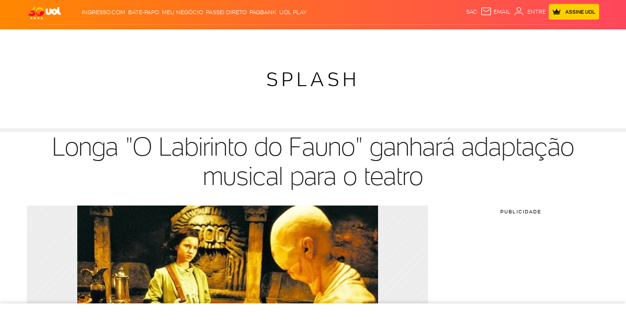

--- FILE ---
content_type: text/html;charset=UTF-8
request_url: https://entretenimento.uol.com.br/noticias/redacao/2012/12/06/longa-o-labirinto-do-fauno-ganhara-adaptacao-para-o-teatro.htm
body_size: 89076
content:
<!DOCTYPE html> <html lang="pt-br"> <head><meta charset="utf-8"><meta http-equiv="Content-Type" content="text/html; charset=utf-8"><script>window.adsType = 'uolads';
        window.pushAds = window.pushAds || [];</script><script>var _comscore = _comscore || [];
        _comscore.push({
            c1: "2",
            c2: "6036356",
            options: {
                enableFirstPartyCookie: true,
                bypassUserConsentRequirementFor1PCookie: true
            }
        });
        (function () {
            var s = document.createElement("script"),
                el = document.getElementsByTagName("script")[0];
            s.async = true;
            s.src = "https://sb.scorecardresearch.com/cs/6036356/beacon.js";
            el.parentNode.insertBefore(s, el);
        })();</script>    <title>Longa &quot;O Labirinto do Fauno&quot; ganhará adaptação musical para o teatro - 06/12/2012 - UOL Entretenimento</title><link rel="preconnect" href="https://stc.uol.com" crossorigin="anonymous"><link rel="preconnect" href="https://c.jsuol.com.br" crossorigin="anonymous"><link rel="preconnect" href="https://conteudo.jsuol.com.br" crossorigin="anonymous"><link rel="preconnect" href="https://conteudo.imguol.com.br" crossorigin="anonymous"><link rel="preconnect" href="https://me.jsuol.com.br" crossorigin="anonymous"><link rel="preconnect" href="https://www.google-analytics.com" crossorigin="anonymous"><link rel="dns-prefetch" href="https://stc.uol.com"><link rel="dns-prefetch" href="https://c.jsuol.com.br"><link rel="dns-prefetch" href="https://conteudo.jsuol.com.br"><link rel="dns-prefetch" href="https://conteudo.imguol.com.br"><link rel="dns-prefetch" href="https://me.jsuol.com.br"><link rel="dns-prefetch" href="https://www.google-analytics.com"><link rel="dns-prefetch" href="//securepubads.g.doubleclick.net.com"><link rel="dns-prefetch" href="https://tm.uol.com.br"><link rel="dns-prefetch" href="https://tm.jsuol.com.br">  <link rel="preload" href="https://stc.uol.com/c/webfont/projeto-grafico/v2/icones-setas/uol-icones-setas.woff?v6" as="font" crossorigin="anonymous" type="font/woff">  <link rel="preload" href="https://stc.uol.com/c/webfont/projeto-grafico/uol-font/verticais/Montserrat/Montserrat-Light.woff2" as="font" crossorigin="anonymous" type="font/woff2">  <link rel="preload" href="https://stc.uol.com/c/webfont/projeto-grafico/uol-font/verticais/Montserrat/Montserrat-Regular.woff2" as="font" crossorigin="anonymous" type="font/woff2">  <link rel="preload" href="https://stc.uol.com/c/webfont/projeto-grafico/uol-font/verticais/Montserrat/Montserrat-Medium.woff2" as="font" crossorigin="anonymous" type="font/woff2">  <link rel="preload" href="https://stc.uol.com/c/webfont/projeto-grafico/uol-font/verticais/Montserrat/Montserrat-SemiBold.woff2" as="font" crossorigin="anonymous" type="font/woff2">  <link rel="preload" href="https://stc.uol.com/c/webfont/projeto-grafico/uol-font/verticais/Montserrat/Montserrat-Bold.woff2" as="font" crossorigin="anonymous" type="font/woff2">   <link rel="preload" href="https://conteudo.imguol.com.br/2012/12/06/cena-de-o-labirinto-do-fauno-de-guillermo-del-toro-1354827551003_615x300.jpg.webp" as="image"  media="(min-width: 768px)"  >  <link rel="preload" href="https://conteudo.imguol.com.br/2012/12/06/cena-de-o-labirinto-do-fauno-de-guillermo-del-toro-1354827551003_615x300.jpg" as="image"  media="(min-width: 768px)"  >  <link rel="preload" href="https://me.jsuol.com.br/aud/uolentretenimento.js" as="script" crossorigin="anonymous"><link rel="preload" href="//c.jsuol.com.br/assets/?loadComponent=media&contentType=js&tpl=assets/dist/libs/jquery.min&cache=202512031624" as="script" crossorigin="anonymous"><link rel="preload" href="//c.jsuol.com.br/assets/?loadComponent=media&contentType=js&tpl=assets/dist/audience/audience.min&cache=202512031624" as="script" crossorigin="anonymous">   <meta property="fb:pages" content="21539158238">    <meta property="fb:pages" content="146391125938238">    <meta property="fb:pages" content="702958396425837">    <meta property="fb:pages" content="115401215190141">    <meta property="fb:pages" content="221456874659747">    <meta property="fb:pages" content="124493634232128">    <meta property="fb:pages" content="123014924007">    <meta property="fb:pages" content="124400289445">    <meta property="fb:pages" content="143813098922">    <meta property="fb:pages" content="112341259449730">    <meta property="fb:pages" content="357889721305340">    <meta property="fb:pages" content="120098554660">    <meta  name="referrer" content="no-referrer-when-downgrade">  <meta  name="description" content="Filme dirigido por Guillermo Del Toro, &quot;Labirinto do Fauno&quot; ganhar&aacute; vers&atilde;o musical para o teatro. A trama, que narra a hist&oacute;ria da jovem enteada de um s&aacute;dico oficial do ex&eacute;rcito na Espanha fascista ser&aacut">  <meta  name="robots" content="index,follow,max-image-preview:large">  <meta  http-equiv="X-UA-Compatible" content="IE=edge,chrome=1">  <meta  name="viewport" content="width=device-width, viewport-fit=cover, initial-scale=1.0, user-scalable=yes, minimum-scale=1.0, maximum-scale=10.0">  <meta  name="format-detection" content="telephone=no">  <meta  name="google-site-verification" content="uPoEEmwsmGUXmhtQSbPK1DFcI9TNUZB19rqvpshC4vw">  <meta  name="p:domain_verify" content="iJ7w3DGFkgB03wl82ITt6M5nRz6orofQfPB1XWpvQ04=">  <meta  name="msapplication-tap-highlight" content="no">  <meta  property="fb:app_id" content="105376512840036">  <meta  property="og:name" content="UOL">  <meta  property="og:title" content="Longa &quot;O Labirinto do Fauno&quot; ganhará adaptação musical para o teatro">  <meta  property="og:description" content="Filme dirigido por Guillermo Del Toro, &quot;Labirinto do Fauno&quot; ganhar&aacute; vers&atilde;o musical para o teatro. A trama, que narra a hist&oacute;ria da jovem enteada de um s&aacute;dico oficial do ex&eacute;rcito na Espanha fascista ser&aacut">  <meta  property="og:image" content="https://conteudo.imguol.com.br/2012/12/06/cena-de-o-labirinto-do-fauno-de-guillermo-del-toro-1354827551003_615x300.jpg">  <meta  property="og:image:width" content="615">  <meta  property="og:image:height" content="300">  <meta  property="og:url" content="https://entretenimento.uol.com.br/noticias/redacao/2012/12/06/longa-o-labirinto-do-fauno-ganhara-adaptacao-para-o-teatro.htm">  <meta  property="og:type" content="article">  <meta  property="og:locale" content="pt_BR">  <meta  property="article:publisher" content="https://www.facebook.com/UOL">  <meta  property="article:opinion" content="false">  <meta  name="twitter:title" content="Longa &quot;O Labirinto do Fauno&quot; ganhará adaptação musical para o teatro">  <meta  name="twitter:description" content="Filme dirigido por Guillermo Del Toro, &quot;Labirinto do Fauno&quot; ganhar&aacute; vers&...">  <meta  name="twitter:image" content="https://conteudo.imguol.com.br/2012/12/06/cena-de-o-labirinto-do-fauno-de-guillermo-del-toro-1354827551003_615x300.jpg">  <meta  name="twitter:card" content="summary_large_image">  <meta  name="twitter:site" content="uolgeek">    <link  rel="shortcut icon" href="//conteudo.imguol.com.br/c/_layout/favicon/uol2021.ico" type="image/x-icon">  <link  rel="canonical" href="https://entretenimento.uol.com.br/noticias/redacao/2012/12/06/longa-o-labirinto-do-fauno-ganhara-adaptacao-para-o-teatro.htm">    <style type="text/css">/* !color-cp:back-to-top */.back-to-top{bottom:8px;position:fixed;right:8px;z-index:121}.back-to-top .box{display:block;background:rgba(26,26,26,.8);border:none;color:#fff;font-size:16px;height:40px;line-height:14px;width:40px}.back-to-top .box i{font-size:16px;margin:0 12px}.back-to-top .box span{display:block;font-size:11px;font-weight:400;text-align:center}@media (max-width:767px){.back-to-top .box i{display:inline-block}}.back-to-top .box{padding:6px 0 0}.back-to-top[data-show=false]{visibility:hidden}@media (min-width:992px){.back-to-top .box{background:#1a1a1a;height:50px;line-height:17px;padding-top:6px;transition:.5s;width:50px}.back-to-top .box i{font-size:20px;margin:0 15px}.back-to-top .box span{font-size:14px;line-height:19px}.back-to-top .box:hover{background-color:rgba(26,26,26,.8);color:#fff}}/* !end-color-cp:back-to-top *//* !color-cp:bannersticky */.model-base-bnr{height:75px}@media (min-width:768px){.model-base-bnr{height:126px}}@media (min-width:992px){.model-base-bnr{height:287px}}.bannersticky-wrapper{position:absolute;top:0;width:100%;height:135px}@media (min-width:768px){.bannersticky-wrapper{height:170px}}@media (min-width:992px){.bannersticky-wrapper{height:386px}}.bannersticky-wrapper.fixed{position:absolute;top:0;height:75px;z-index:999999;transition:all .5s ease-in}.bannersticky-top-container{background-image:url(https://conteudo.imguol.com.br/c/_layout/v2/ads/bg-listras.png);position:sticky;position:-webkit-sticky;position:-moz-sticky;position:-ms-sticky;position:-o-sticky;top:0;z-index:6000007}@media screen and (-webkit-min-device-pixel-ratio:0) and (min-resolution:0.001dpcm){.bannersticky-top-container{background-image:url(https://conteudo.imguol.com.br/c/_layout/v2/ads/bg-listras.webp)}}.bannersticky-top-container .bannersticky-top{min-height:75px;position:relative}.bannersticky-top-container .bannersticky-top .ads{margin:0 auto;padding:10px 0}.bannersticky-top-container .bannersticky-top .chapeu{display:none}.bannersticky-top-container.is-absolute{position:absolute;width:100%}@media (min-width:768px){.bannersticky-top-container{min-height:126px}.bannersticky-top-container .bannersticky-top{min-height:126px}.bannersticky-top-container .bannersticky-top .chapeu{display:block}.bannersticky-top-container .bannersticky-top .ads{padding:0 0 10px 0}}@media (min-width:992px){.bannersticky-top-container .bannersticky-top{height:287px;width:100%}.bannersticky-top-container .bannersticky-top .chapeu{padding-top:2px}.bannersticky-top-container .bannersticky-top.ignore-header.ads-stick{position:absolute!important;top:135px!important}.bannersticky-top-container .bannersticky-top .ads-wrapper{position:relative;transform:translate(0,-50%);top:50%}.bannersticky-top-container .bannersticky-top .ads{margin:0!important}}@media (min-width:768px){.bannersticky-wrapper.fixed{height:126px}}@media (min-width:992px){.bannersticky-wrapper.fixed{height:289px}}/* !end-color-cp:bannersticky *//* !color-cp:disclaimer-exclusive-content */.info-exclusive-content{display:flex;align-items:center;justify-content:space-between;background-color:#ffea93;margin-bottom:30px;padding:0 9px;height:40px;width:100%}.info-exclusive-content-button,.info-exclusive-content-text{text-transform:uppercase;font-family:UOLtext}.info-exclusive-content-text{display:flex;align-items:center;height:22px;padding-right:5px;background-color:#ffce00;border-radius:2px}.info-exclusive-content-text span{font-weight:400;font-size:10px;color:#202020;line-height:11px}.info-exclusive-content-icon{align-self:stretch;width:auto;margin:5px 5px 0}.info-exclusive-content-button-wrapper{display:flex}.info-exclusive-content-button{width:51px;height:22px;text-transform:uppercase;background-color:#000;color:#ffea93;padding:5px;border-radius:2px;border-style:none;font-size:10px;font-weight:700;cursor:pointer}.info-exclusive-content-button:before{content:'assine'}@media (min-width:768px){.info-exclusive-content-button{width:78px;height:21px}.info-exclusive-content-button:before{content:'assine uol'}}/* !end-color-cp:disclaimer-exclusive-content *//* !color-cp:header */.header .products li:last-child{right:25px}.header .signin{font-family:UOLText;font-weight:700;font-size:10px}.header .signin .crown-icon{fill:#000;width:16px;height:16px;margin-right:8px}.header .signin span{font-family:UOLText;font-weight:700;font-size:10px}.header .services{display:flex;align-items:center}.header.no-bottom{margin-bottom:0}.station .header .signin a{background:#ffce00}.station .header .signin a .crown-icon{fill:#000;vertical-align:sub}.esporte .header .services li.signin .crown-icon{fill:#ffce00;vertical-align:sub}.esporte .header .services li.signin a{background:#000;color:#ffce00}.newsletter .black.jupiter .over .contextualLinks li a,.newsletter .black.jupiter .over .header-services .services li:not(.signin) a,.newsletter .black.jupiter .over .widget-container .widget-username{color:#fff}.newsletter .black.jupiter .over .contextualLinks li a svg,.newsletter .black.jupiter .over .header-services .services li:not(.signin) a svg,.newsletter .black.jupiter .over .widget-container .widget-username svg{fill:#fff}.newsletter .black.jupiter .over .contextualLinks li a:hover,.newsletter .black.jupiter .over .header-services .services li:not(.signin) a:hover,.newsletter .black.jupiter .over .widget-container .widget-username:hover{color:#e6e6e6}.header.sticky{position:-webkit-sticky;position:sticky;z-index:99999;top:-115px}.header.sticky.down{top:0;transition:top .2s linear}.header.sticky.up{top:-115px;transition:top .2s linear}.header.fixed{position:relative;width:100%;z-index:99999}.header.fixed .container,.header.fixed .header-logo,.header.fixed .header-menu-lateral,.header.fixed .station,.header.fixed .under{transition:all .2s ease-in}.header.fixed .header-logo{z-index:999}.header.fixed .over{position:relative}.header.fixed .widget .sidebar-links-list{position:fixed!important;background:#fff}.header .header-fixed-vertical{height:0}.header .header-fixed-vertical .vertical-fixed{visibility:visible;top:-56px;position:fixed;transition:all 667ms ease-in-out,visibility 0s linear 0s}.header.scrolling{top:0}.header.vertical-scrolling{width:100%;max-height:56px;height:56px;min-height:auto!important;margin-bottom:0!important;top:-56px;border-bottom:1px solid #e6e6e6;box-shadow:none!important;background-color:#fff;z-index:9999}.header.vertical-scrolling>.container{height:inherit;min-height:auto}.header.vertical-scrolling>.container .over{padding:0!important}.header.vertical-scrolling>.container .over .header-menu-lateral .header-menu .menu-layer{margin-top:5px}.header.vertical-scrolling>.container .over .header-services{opacity:1}.header.vertical-scrolling>.container .over .header-services ul.services{display:flex;align-items:center}.header.vertical-scrolling .header-menu:nth-child(2){display:none}.header.vertical-scrolling .line{display:none!important}.header .header-services{z-index:9;opacity:0}.header .products li.search,.header .services li.search{z-index:3;position:relative;cursor:pointer}.header .products li.search:after,.header .services li.search:after{content:'Busca'}.header .email,.header .sac{display:block;position:relative;z-index:3}.header .signin{line-height:22px}.header .signin a{background:#ffce00;border-radius:4px;line-height:29px;display:flex;align-items:center;height:32px;color:#202020}.header .signin a svg{fill:#202020}.header .signin a span{padding-left:2px;padding-top:2px}.header .mail-notification em{color:#fff;font-style:normal;position:absolute;top:-4px;left:16px;padding:0 4px;background-color:#d5150b;border-radius:13px;font-weight:400;line-height:13px;text-align:center;letter-spacing:.1px;font-size:10px;box-shadow:1px 1px 3px 0 rgba(0,0,0,.2);z-index:1;min-width:12px}.header-slot:not(:empty){margin-top:-25px}.header-slot.app{margin-top:0}@media (max-width:767px){.header.fixed .header-menu.thin .menu-wrapper{position:fixed}.header.fixed .header-menu.thin .submenu{position:absolute}}@media (min-width:768px) and (max-width:991px){.header.fixed .header-menu.thin .menu-wrapper{position:fixed}.header.fixed .header-menu.thin .submenu{position:absolute}}.header{margin-bottom:25px;top:0;position:relative}.header .header-logo,.header .menu-item{z-index:5}.header .header-menu-lateral{z-index:101}.header.to-float{position:absolute;top:0;left:0;right:0;z-index:2}.header.bg-video .bg-video-container{display:block;position:absolute;top:0;left:0;width:100%;height:100%;overflow:hidden;pointer-events:none;z-index:-1}.header.bg-video .bg-video-container video{position:absolute;object-fit:fill;min-height:100%;width:100vw;top:0;left:0}.header .over{align-items:center;display:flex;width:100%;min-height:50px;display:-webkit-flex;-webkit-align-items:center}.header .over>div{flex:3}.header .over>div:nth-child(2){flex:3;text-align:left}.header .over>div:last-child{margin-top:-11px}@media (max-width:375px){.header .over .header-menu-lateral{flex:initial}}.header .products,.header .services{position:relative}.header .products li,.header .services li{float:left;display:block;font-size:11px;text-transform:uppercase}.header .products li:not(:first-child),.header .services li:not(:first-child){margin-left:6px}.header .products li.signin>a,.header .services li.signin>a{color:#202020;font-weight:700;font-size:10px;padding:10px 8px}.header .products li.signin>a span:last-child,.header .services li.signin>a span:last-child{display:none}.header.reverse .products a,.header.reverse .products li,.header.reverse .services a,.header.reverse .services li{color:#000}.header.reverse .products svg,.header.reverse .services svg{fill:#000}.header.reverse-white .products a,.header.reverse-white .products li,.header.reverse-white .services a,.header.reverse-white .services li{color:#fff}.header.reverse-white .products svg,.header.reverse-white .services svg{fill:#fff}.header.reverse-white .products li.signin a,.header.reverse-white .services li.signin a{color:#202020}.header.reverse-white .products li.signin a svg,.header.reverse-white .services li.signin a svg{fill:#202020}.header .services{float:right}.header .services svg{width:24px;height:24px;vertical-align:top}.header-slot:not(:empty){margin-bottom:25px}body .header.backdrop-dark,body .header.backdrop-light,body .header.gradient,body .header.white{min-height:initial;background-image:none;max-height:60px}body .header.backdrop-light{background-color:rgba(255,255,255,.3)}body .header.backdrop-dark{background-color:rgba(0,0,0,.2)}body .header.backdrop-dark:after,body .header.backdrop-light:after{content:'';width:100%;height:100%;position:absolute;top:0;left:0;-webkit-backdrop-filter:blur(10px);backdrop-filter:blur(10px)}body .header.white{background-color:#fff}.blog-header-container{margin-top:-25px}@media (max-width:767px){.header .container{max-width:initial;padding-left:0;padding-right:0}.header .services li.widget{margin-left:7px;width:24px}.header .mail-notification em{top:-5px}.header #widgetNotify .widgetUOLAvatarProduct .widget-container .widget-username{max-width:0}.header ul.services{margin-right:8px}.header ul.services li.signin>a{max-width:65px;padding:5px 4px}.header ul.services li.signin>a .crown-icon{margin:0;min-width:10px}.header .over>div{flex:initial;flex-basis:38px}.header .header-fixed-vertical,.header .vertical-scrolling{display:flex;justify-content:center;align-items:center}.header .header-fixed-vertical .container,.header .vertical-scrolling .container{top:0!important}}@media (min-width:768px) and (max-width:991px){.header .container{max-width:initial;padding-left:0;padding-right:0}.header .services li.widget{margin-left:7px;width:24px}.header .mail-notification em{top:-5px}.header #widgetNotify .widgetUOLAvatarProduct .widget-container .widget-username{max-width:0}.header ul.services{margin-right:8px}.header ul.services li.signin>a{max-width:65px;padding:5px 4px}.header ul.services li.signin>a .crown-icon{margin:0;min-width:10px}.header .over>div{flex:initial;flex-basis:38px}.header .header-fixed-vertical,.header .vertical-scrolling{display:flex;justify-content:center;align-items:center}.header .header-fixed-vertical .container,.header .vertical-scrolling .container{top:0!important}}@media (max-width:767px){.header .over>div:nth-child(2){text-align:left;width:100%}.header .over>div:nth-child(2) .station{max-width:100%;white-space:nowrap;overflow:hidden;text-overflow:ellipsis}.header .over>div:nth-child(2) .logo .alignment .station-svg{max-width:140px}.header.vertical-scrolling>.container{width:100%;top:-30%}.header.vertical-scrolling>.container .over{height:inherit}.header.vertical-scrolling>.container .over .menu-layer{padding-top:15px}}@media screen and (max-width:321px){.header .signin a .crown-icon.for-320{display:none}.header .over>div:nth-child(2) .station{max-width:79px}}@media (max-width:767px){.header .signin .crown-icon{vertical-align:sub}.header .signin .crown-icon.crown-signin{margin-right:0}}@media (min-width:768px) and (max-width:991px){.header .signin .crown-icon{vertical-align:sub}.header .signin .crown-icon.crown-signin{margin-right:0}.header .over>div{flex-basis:38px;flex-grow:0;flex-shrink:0}.header .over .services li.signin{margin-right:10px}.header .services li.widget{margin-right:8px}}@media (min-width:768px){body .header.vertical-scrolling>.container .over{height:inherit}body .header.vertical-scrolling>.container .over .header-menu-lateral{flex:1}body .header.vertical-scrolling>.container .over .header-logo{flex:1}body .header.vertical-scrolling>.container .over .header-services{flex:20}}@media (min-width:992px){.nossa .header .logo.thin .alignment a.logo-svg{right:0}body .header.fixed>.container{height:auto}body .header.fixed .logo .station{display:none}body .header.scrolling .header-logo,body .header.scrolling .header-menu-lateral,body .header.scrolling .under{opacity:0}body .header.scrolling>.container{min-height:unset}body .header.vertical-scrolling>.container .logo .station-link{width:83%}body .header.vertical-scrolling>.container .logo .uol-link{width:16%;min-height:57%}body .header.vertical-scrolling>.container .logo .station-svg{width:159px;height:28px;margin-right:0}body .header.vertical-scrolling>.container .logo .uol-svg{width:31px;height:16px}body .header.sticky{top:-300px}body .header.sticky.up{top:-300px}body .header:not(.thin) .over>div{order:2}body .header:not(.thin) .over>div.header-menu-lateral{flex:5}body .header:not(.thin) .over>div:nth-child(2){order:1;text-align:left}body .header:not(.thin) .over>div:nth-child(2).header-logo{flex-grow:0;flex-basis:72px;flex-shrink:0;margin-right:40px}body .header:not(.thin) .over>div .services li.signin a span{display:inline-block}body .header .over>div:nth-child(2){flex:1}body .header .products li,body .header .services li{font-size:12px}body .header .products li:hover svg,body .header .products li:hover::after,body .header .products li:hover>a,body .header .services li:hover svg,body .header .services li:hover::after,body .header .services li:hover>a{opacity:.8}body .header.thin .services{margin-right:15px}body .header.thin .services li.signin>a span{display:inline-block}body .header.simple,body .header.simple-link{max-height:62px}body .header.simple .over .header-menu-lateral,body .header.simple-link .over .header-menu-lateral{flex-basis:38px;flex-grow:0;flex-shrink:0}body .header.simple .over .header-logo,body .header.simple-link .over .header-logo{text-align:left;flex:2}body .header.simple-link .stations{flex:3;display:flex;justify-content:flex-end}body .header.simple-link .stations a{text-transform:uppercase;font-size:12px;padding:0 10px}body .header.simple-link .stations a:last-child{padding-right:20px}body .header.simple-link .header-services{flex-basis:330px;flex-grow:0}body .header .services.search-on{min-height:30px}body .header .services.search-on .search>svg{display:none}body .header .services.search-on .search:after{content:''}body .header .services.search-on form{display:block}body .header .services.search-on li.search{width:290px}body .header .services.search-on li:not(.search){display:none}body .header .email:after{content:'email';vertical-align:top}body .header form{display:none;position:absolute;top:0;left:0;right:0;bottom:0}body .header form input[name=term]{width:100%;border:none;color:#fff;font-size:14px;background:rgba(0,0,0,.2);padding:7px 15px}body .header form input[name=term]::placeholder{color:#fff;text-transform:initial}body .header form button{background:0 0;border:none;position:absolute;right:5px;top:4px}}@media (min-width:992px) and (max-width:1229px){.header .products li:last-child{right:25px}}body .header.jupiter{color:#000;background-image:none!important;position:relative;width:100%;z-index:999;border-bottom:1px solid #e6e6e6;max-height:72px;background-color:#fff}body .header.jupiter .logo img.logo,body .header.jupiter .logo img.station{width:100%;height:46px}@media (max-width:767px){body .header.jupiter{max-height:60px}body .header.jupiter .logo img.logo,body .header.jupiter .logo img.station{height:35px}}body .header.jupiter .over{height:72px;font-family:UOLText,sans-serif,Arial}@media (max-width:767px){body .header.jupiter .over{height:60px}}body .header.jupiter .over .header-logo{text-align:left;flex:1}body .header.jupiter .over .contextualLinks{display:flex;flex:3;justify-content:center;font-size:16px}body .header.jupiter .over .contextualLinks li{margin-right:32px}body .header.jupiter .over .contextualLinks li a{color:#000;font-weight:400}body .header.jupiter .over .contextualLinks li a:hover{color:#d6001e}body .header.jupiter .over .contextualLinks li:last-child{margin-right:0}body .header.jupiter .over ul.services{display:flex}body .header.jupiter .over .header-services{flex:2;padding-top:0;height:32px;font-weight:700;margin-top:2px}body .header.jupiter .over .header-services li.signin a{background-color:#ffce00;color:#202020}body .header.jupiter .over .header-services li.signin a .crown-icon{fill:#202020}body .header.jupiter .over .header-services .widget-profile #widgetNotify .widgetUOLAvatarProduct .widget-container .widget-username,body .header.jupiter .over .header-services a{font-weight:700}body .header.jupiter.special{margin-bottom:0}body .header.jupiter.reverse-white .services a{color:#202020}body .header.jupiter.reverse-white .services svg{fill:#202020}body .header.jupiter.toca{background-color:#ffce00;border-bottom-color:#000}@media (max-width:767px){body.economia .header.jupiter+.header-slot:not(:empty){margin-top:0}}body.olimpiadas .header.jupiter{padding:0 10px;box-shadow:none}body.olimpiadas .header.jupiter .over{font-family:UOLText,sans-serif,Arial;padding-top:0}body.olimpiadas .header.jupiter .over .header-menu-lateral{flex-basis:45px}@media (max-width:767px){body.olimpiadas .header.jupiter .over .logo.reverse .alignment{width:82px}}body.olimpiadas .header.jupiter .header-menu:not(.cancel-measures-vertical).thin .menu-action{margin-left:0}@media (max-width:767px){body.olimpiadas .header.jupiter{margin-bottom:-10px}}body.olimpiadas .header.special .over .services li.signin a{background:#000;color:#ffce00}body.toca .header.jupiter .over .services li.signin .crown-icon{fill:#ffce00;vertical-align:sub}body.toca .header.jupiter .over .services li.signin a{background:#000;color:#ffce00}body.toca .header.jupiter .over .contextualLinks li a:hover{color:#008780}/* !end-color-cp:header *//* !color-cp:header-menu */.header.fixed .header-menu .submenu{position:fixed;z-index:9999}.header-menu{z-index:2}.header-menu ::-webkit-scrollbar{height:0;display:none}.header-menu:not(.min) .menu-wrapper{max-height:1000px}.header-menu.min .menu-wrapper{border-radius:5px;max-height:350px}.header-menu.hrz .menu-wrapper{display:flex;overflow-x:auto;overflow-y:hidden}.header-menu.hrz:not(.hasScroll) .menu-wrapper{justify-content:center}.header-menu.hrz:not(.center) .menu-item{flex-grow:1}.header-menu.hrz.center .menu-item{padding:12px 0}.header-menu.hrz.center .menu-item>a{padding:5px 11px}.header-menu.hrz .menu-item>a{display:block;font-size:12px;font-weight:700;letter-spacing:.6px;padding:17px 0;position:relative;text-align:center;text-transform:uppercase;white-space:nowrap}.header-menu.hrz .menu-item.active>a,.header-menu.hrz .menu-item:hover>a{background-color:rgba(0,0,0,.1)}.header-menu.hrz .submenu{background:#fff;box-shadow:0 4px 8px 0 rgba(0,0,0,.25);padding-top:20px;padding-bottom:20px;position:absolute;z-index:5}.header-menu.hrz .submenu .submenu-title{font-size:14px;letter-spacing:normal}.header-menu.hrz .submenu .submenu-title a{font-size:14px;letter-spacing:.6px}.header-menu.hrz .submenu a{font-size:16px}.header-menu.hrz .submenu-item{flex-grow:1;padding-left:20px;padding-right:20px}.header-menu.hrz .submenu-item:first-child{min-width:240px}.header-menu.hrz .submenu-item:not(:first-child){min-width:170px}.header-menu.hrz .submenu-item:not(:first-child) li a{font-size:14px;line-height:2.07}.header-menu.hrz .submenu-item:not(:first-child) li a:not(:hover){color:#666}.header-menu.hrz .submenu-item:not(:last-child){border-right:1px solid #e6e6e6}.header-menu.hrz .submenu-item.merge ul:not(:last-child){margin-bottom:15px}.header-menu.hrz .times{width:160px}.header-menu.hrz .times li:nth-child(4n){margin-right:0}.vertical .header-menu:not(.cancel-measures-vertical) .assine-vitrine-fixa b{line-height:.8}.vertical .header-menu:not(.cancel-measures-vertical).hrz .menu-wrapper{border-top:0;border-color:rgba(0,0,0,.1)}.vertical .header-menu:not(.cancel-measures-vertical).hrz .menu-item>a{font-size:14px}.vertical .header-menu:not(.cancel-measures-vertical).hrz .menu-item>a:not(:hover){color:#1a1a1a}.vertical .header-menu:not(.cancel-measures-vertical).hrz .menu-item .active>a,.vertical .header-menu:not(.cancel-measures-vertical).hrz .menu-item:hover>a{background:0 0}.vertical .header-menu:not(.cancel-measures-vertical).hrz .menu-item:first-child a{padding-left:0}.vertical .header-menu:not(.cancel-measures-vertical).hrz .menu-item:last-child a{padding-right:0}.vertical .header-menu:not(.cancel-measures-vertical).thin{text-transform:uppercase;max-height:52px}.vertical .header-menu:not(.cancel-measures-vertical).thin .menu-back{font-size:16px;font-weight:700;letter-spacing:.7px}.vertical .header-menu:not(.cancel-measures-vertical).thin .menu-back svg{fill:#666}.vertical .header-menu:not(.cancel-measures-vertical).thin .menu-action{font-size:12px;width:0;padding:9px 0;margin-left:-9px}.vertical .header-menu:not(.cancel-measures-vertical).thin .menu-action .menu-closed{fill:#000}.vertical .header-menu:not(.cancel-measures-vertical).thin.opened .menu-action{padding:9px 0}.vertical .header-menu:not(.cancel-measures-vertical).thin.opened .menu-action .menu-opened{fill:#000}.vertical .header-menu:not(.cancel-measures-vertical).thin li.active{border-color:#fff}.vertical .header-menu:not(.cancel-measures-vertical).thin li.active>a{align-items:center;display:flex;font-size:16px}.vertical .header-menu:not(.cancel-measures-vertical).thin li.active>a:after{content:'';display:block;flex:1;height:4px;margin-left:10px;width:100%}.vertical .header-menu:not(.cancel-measures-vertical).thin .menu-item a,.vertical .header-menu:not(.cancel-measures-vertical).thin .submenu-item a{font-size:14px;font-weight:500;letter-spacing:.6px;line-height:2.6}.vertical .header-menu:not(.cancel-measures-vertical).thin .menu-back,.vertical .header-menu:not(.cancel-measures-vertical).thin .menu-item a:not(:hover),.vertical .header-menu:not(.cancel-measures-vertical).thin .submenu h4,.vertical .header-menu:not(.cancel-measures-vertical).thin .submenu h4 a:not(:hover){color:#666}.vertical .header-menu.thin .submenu{text-transform:uppercase}.vertical .header-menu.thin .submenu .submenu-item:first-of-type .submenu-title{font-size:17px;margin-bottom:0;margin-top:-10px;border-bottom:none}.vertical .header-menu.thin .submenu .submenu-item:first-of-type .submenu-title a{font-weight:700;color:#666}.vertical .header-menu.thin .submenu .submenu-item:first-of-type .submenu-title svg{width:20px;height:20px;margin-top:0}.vertical .header-menu.thin .submenu .submenu-item .submenu-title{font-size:17px;text-transform:uppercase;font-weight:700}.vertical .header-menu.thin .submenu .submenu-item .submenu-title a{font-size:16px}.vertical .header-menu.thin .submenu a{font-weight:300}.vertical .header-menu.thin .submenu .menu-back{font-weight:700;font-size:16px}.vertical.dark .header-menu.thin .menu-item .menu-back,.vertical.dark .header-menu.thin .menu-item a{text-transform:none}.vertical.dark .header-menu.hrz .menu-item:hover.has-submenu>a:after{border:none}.header-menu .submenu{display:none}.header-menu .submenu a{color:#1a1a1a;font-weight:400}.header-menu .submenu .submenu-title{color:#000;font-size:19px;letter-spacing:.9px;font-weight:400;line-height:2.3;text-transform:uppercase}.header-menu .submenu .submenu-title a{align-items:center;display:flex}.header-menu .submenu .submenu-title a:not(:hover){color:#000}.header-menu .submenu .submenu-title svg{height:20px;width:20px}.header-menu .assine-vitrine-fixa h4{font-size:14px;line-height:normal;letter-spacing:.6px;margin-bottom:15px}.header-menu .assine-vitrine-fixa li a{font-size:14px}.header-menu .assine-vitrine-fixa li:first-child{margin-bottom:15px}.header-menu .assine-vitrine-fixa li:last-child{padding-top:20px;max-width:225px}.header-menu .assine-vitrine-fixa li:last-child a{font-size:16px;line-height:1.5px}.header-menu .assine-vitrine-fixa b{display:block;color:#000;font-size:22px;line-height:1.32}.header-menu .menu-action{user-select:none;cursor:pointer}.header-menu.thin .menu-action{cursor:pointer;font-weight:600;display:inline-block;font-size:10px;height:100%;letter-spacing:.6px;padding:13px 0;text-transform:uppercase;text-align:center;width:54px}.header-menu.thin .menu-action .menu-closed{display:inline-block;height:24px;vertical-align:middle;width:36px}.header-menu.thin .menu-action .menu-opened{display:none}.header-menu.thin.white .menu-action{background-color:transparent}.header-menu.thin.white .menu-layer{background:rgba(0,0,0,.6)}.header-menu.thin.black .menu-action{background-color:transparent}.header-menu.thin.transparent .menu-action{background-color:transparent}.header-menu.thin.reverse.opened .menu-action .menu-opened{fill:#000}.header-menu.thin.reverse .menu-action{color:#000}.header-menu.thin.reverse .menu-action svg{fill:#000}.header-menu.thin.reverse-white.opened .menu-action .menu-opened{fill:#fff}.header-menu.thin.reverse-white .menu-action{color:#fff}.header-menu.thin.reverse-white .menu-action svg{fill:#fff}.header-menu.thin .menu-layer{display:none;left:0;overflow:hidden;position:absolute;width:100%;z-index:101;background:rgba(0,0,0,.6)}.header-menu.thin.opened .menu-layer{display:block}.header-menu.thin.opened .menu-action{padding:18px 0}.header-menu.thin.opened .menu-action:before{content:''}.header-menu.thin.opened .menu-action .menu-closed{display:none}.header-menu.thin.opened .menu-action .menu-opened{display:inline-block;height:26px;vertical-align:middle;width:26px}.header-menu.thin .menu-wrapper{background:#fff;box-shadow:4px 0 9px 0 rgba(0,0,0,.4);height:calc(100vh - 137px);overflow-x:hidden;padding:15px 20px;position:relative;width:270px}.header-menu.thin .menu-wrapper.opened{overflow:hidden}.header-menu.thin li.active{margin-left:-20px;padding-left:16px}.header-menu.thin .menu-item>a{font-size:18px;line-height:2.2;font-weight:400}.header-menu.thin .menu-item>a:not(:hover){color:#000}.header-menu.thin .submenu{background:#fff;display:block;height:100%;overflow:auto;padding:20px;position:absolute;left:270px;top:0;transition:left .2s;width:100%;z-index:5}.header-menu.thin .submenu .submenu-item:first-of-type .submenu-title{font-size:22px;margin-bottom:10px;margin-top:-15px;border-bottom:1px solid #e6e6e6}.header-menu.thin .submenu .submenu-item:first-of-type .submenu-title a{font-weight:400}.header-menu.thin .submenu .submenu-item:first-of-type .submenu-title svg{width:28px;height:28px;margin-top:2px}.header-menu.thin .submenu.opened{left:0}.header-menu.thin .submenu .submenu-title{font-size:16px;text-transform:initial;font-weight:700}.header-menu.thin .submenu .submenu-title a{font-weight:700}.header-menu.thin .submenu a{line-height:2.2}.header-menu.thin .submenu a:not(:hover){color:#666}.header-menu.thin .submenu h4 a:not(:hover){color:#000}.header-menu.thin .submenu .submenu-item.assine-vitrine-fixa li:last-child{display:none}.header-menu.thin .submenu-item{border-top:1px solid #e6e6e6;margin-top:15px;padding-top:15px}.header-menu.thin .submenu-item.merge .separator-mobile{border-bottom:1px solid #e6e6e6;margin-bottom:15px;padding-bottom:15px}.header-menu.thin .menu-back{color:#000;font-size:18px;font-weight:400;line-height:1.78;cursor:pointer}.header-menu.thin .menu-back svg{height:20px;margin-left:-5px;vertical-align:text-top;width:20px}.header-menu.thin .times li:nth-child(5n){margin-right:0}.header-menu .times{display:flex;flex-wrap:wrap}.header-menu .times li{width:25px;height:25px;margin:9px 19px 10px 0}.header-menu .times .america-mg a{background-position:-30px 0}.header-menu .times .athletico a{background-position:-318px 0}.header-menu .times .atletico-go a{background-position:-60px 0}.header-menu .times .atletico-mg a{background-position:-84px 0}.header-menu .times .avai a{background-position:-695px 0}.header-menu .times .botafogo a{background-position:-143px 0}.header-menu .times .bahia a{background-position:-113px 0}.header-menu .times .ceara a{background-position:-172px 0}.header-menu .times .corinthians a{background-position:-234px 0}.header-menu .times .coritiba a{background-position:-726px 0}.header-menu .times .cruzeiro a{background-position:-264px 0}.header-menu .times .cuiaba a{background-position:-294px 0}.header-menu .times .flamengo a{background-position:0 0}.header-menu .times .fluminense a{background-position:-348px 0}.header-menu .times .fortaleza a{background-position:-378px 0}.header-menu .times .goias a{background-position:-758px 0}.header-menu .times .gremio a{background-position:-409px 0}.header-menu .times .internacional a{background-position:-441px 0}.header-menu .times .juventude a{background-position:-473px 0}.header-menu .times .palmeiras a{background-position:-506px 0}.header-menu .times .red-bull-bragantino a{background-position:-540px 0}.header-menu .times .santos a{background-position:-576px 0}.header-menu .times .sao-paulo a{background-position:-608px 0}.header-menu .times .vasco a{background-position:-666px 0}.header-menu .times .mirassol a{background-position:-928px 0}.header-menu .times a{display:block;width:100%;height:100%;background-image:url(//conteudo.imguol.com.br/c/_layout/v2/header-menu/sprites-times-2025.png);background-repeat:no-repeat;text-indent:-9999px;overflow:hidden}@media screen and (-webkit-min-device-pixel-ratio:0) and (min-resolution:0.001dpcm){.header-menu .times a{background-image:url(//conteudo.imguol.com.br/c/_layout/v2/header-menu/sprites-times-2025.webp)}}.vertical .header-menu:not(.cancel-measures-vertical).thin .menu-action{background-color:transparent}@media (min-width:992px){.header-menu.hrz .menu-item>a{color:#fff;display:block;font-size:11px;font-weight:700;letter-spacing:.6px;padding:17px 0;position:relative;text-align:center;text-transform:uppercase;white-space:nowrap;cursor:pointer}.header-menu.hrz .menu-item.active>a,.header-menu.hrz .menu-item:hover>a{background-color:rgba(0,0,0,.1)}.header-menu.hrz .menu-item:hover .submenu{display:flex}.header-menu.hrz .menu-item:hover.has-submenu>a:after{content:'';background:#fff;border:1px solid #e6e6e6;border-right:0;border-bottom:0;bottom:-4px;height:8px;left:-50%;margin:0 auto;position:absolute;right:-50%;transform:rotate(45deg);width:8px;z-index:11}.header-menu .submenu a{transition:color .2s}.header-menu .assine-vitrine-fixa li:not(:last-child) a:hover{display:block}.header-menu .times:hover a{opacity:.6}.header-menu .times a{transition:opacity .3s}.header-menu .times a:hover{opacity:1}.vertical .header-menu:not(.cancel-measures-vertical).hrz .submenu-title{display:none}.vertical .header-menu:not(.cancel-measures-vertical) .has-submenu>a{display:flex;align-items:center}.vertical .header-menu:not(.cancel-measures-vertical) .has-submenu>a svg{width:22px;height:22px}.vertical .header-menu:not(.cancel-measures-vertical).thin.opened .menu-layer{margin-top:15px}}@media (max-width:767px){.vertical .header-menu:not(.cancel-measures-vertical).hrz.center .menu-item{padding:0}.vertical .header-menu:not(.cancel-measures-vertical).thin .menu-action{margin-left:0;padding:4px 0}.vertical .header-menu:not(.cancel-measures-vertical).thin .menu-action .menu-closed{vertical-align:top}.header-menu .menu-layer .menu-wrapper .menu-item .submenu-item.merge .separator-mobile{border-bottom:1px solid #e6e6e6;margin-bottom:15px;padding-bottom:15px}}@media (min-width:768px) and (max-width:991px){.vertical .header-menu:not(.cancel-measures-vertical).hrz.center .menu-item{padding:0}.vertical .header-menu:not(.cancel-measures-vertical).thin .menu-action{margin-left:0;padding:4px 0}.vertical .header-menu:not(.cancel-measures-vertical).thin .menu-action .menu-closed{vertical-align:top}.header-menu .menu-layer .menu-wrapper .menu-item .submenu-item.merge .separator-mobile{border-bottom:1px solid #e6e6e6;margin-bottom:15px;padding-bottom:15px}}@media (min-width:1230px){.header-menu.hrz .menu-item>a{font-size:13px}}@media (max-width:375px){.header-menu-lateral .header-menu{width:40px}}@media (min-width:768px) and (max-width:991px){.header-menu .menu-layer .menu-wrapper .menu-item a{padding-left:10px;padding-right:10px}.header-menu .menu-layer .menu-wrapper .menu-item.show-menu .submenu{display:block}}body.blur-layer>:not(.header):not([class*=banner]){filter:blur(15px)}body.blur-layer .header{background:rgba(0,0,0,.2)}body.blur-layer .header.white{background:rgba(242,242,242,.2)}@media (max-width:320px){.vertical.dark .header-menu:not(.cancel-measures-vertical).thin .menu-action{margin-left:-5px}}/* !end-color-cp:header-menu *//* !color-cp:logo */.logo{display:inline-block;vertical-align:middle}.logo .alignment,.logo .alignment a{display:flex;align-items:center;display:-webkit-flex;-webkit-align-items:center}.logo .station-svg{width:39px;height:24px;margin:0 6px 0 4px}.logo img.logo,.logo img.station{width:100%;height:25px}.album-header .logo img.logo-uol-svg,.logo img.logo-uol-svg{margin-right:4px}.logo .station{font-size:17px;text-transform:uppercase}.logo.reverse .station-svg{fill:#000}.logo.reverse .station{color:#000}.logo.reverse .alignment,.logo.reverse .alignment a{height:62px}.logo.reverse-white .station-svg{fill:#fff}.logo.reverse-white .station{color:#fff}.logo.reverse-white .alignment,.logo.reverse-white .alignment a{height:62px}@media (max-width:767px){.logo img.logo{width:auto;height:25px;margin-top:-2px}.logo img.station{width:auto;height:25px}.logo .station-svg{width:34px;height:21px}.logo span.station{line-height:21px;margin-top:8px}.logo .alignment,.logo .alignment a{height:62px}}@media (min-width:768px) and (max-width:991px){.logo .alignment,.logo .alignment a{height:62px}}.logo .tagline{color:#fff;display:block}.logo .tagline p{font-weight:400;font-style:normal;line-height:normal;letter-spacing:normal}@media (max-width:767px){.logo .tagline p{font-size:12px;margin-top:10px}}@media (min-width:768px){.logo .tagline p{font-size:14px;margin-top:15px}}.logo.bg-gif{background-repeat:no-repeat;background-size:contain}.logo.bg-gif .alignment a{height:45px}@media (min-width:768px){.logo.bg-gif .alignment a{height:65px}}@media (min-width:768px){.logo .station-svg{width:39px;height:24px;line-height:24px;margin:0 8px 0 4px}.logo .station{font-size:20px;line-height:24px}.logo span.station{margin-top:7px}}@media (min-width:992px){.logo:not(.thin) .station-svg{margin-left:4px}.logo .station{font-size:17px;text-transform:uppercase}}/* !end-color-cp:logo *//* !color-cp:modal */.modal{background:rgba(0,0,0,.8);height:100%;left:0;position:fixed;top:0;width:100%;z-index:6000008;-webkit-text-size-adjust:none;-webkit-overflow-scrolling:auto;overflow:hidden;backface-visibility:hidden}.modal-open{position:fixed;width:100%;height:100%}.modal-open .header.header-verticais:not(.is-fixed) .wrapper-header.positioning{z-index:unset}.modal-open .loading{content:"";position:fixed;top:-50%;left:-50%;right:-50%;bottom:-50%;margin:auto;height:70px;z-index:6000009;-webkit-animation:gira-horario 1s linear infinite;-moz-animation:gira-horario 1s linear infinite;-o-animation:gira-horario 1s linear infinite;-ms-animation:gira-horario 1s linear infinite;animation:gira-horario 1s linear infinite}.modal-open .modal.no-load .loading{display:none}@-webkit-keyframes gira-horario{to{-webkit-transform:rotate(360deg);-moz-transform:rotate(360deg);-o-transform:rotate(360deg);-ms-transform:rotate(360deg);transform:rotate(360deg)}}@-o-keyframes gira-horario{to{-webkit-transform:rotate(360deg);-moz-transform:rotate(360deg);-o-transform:rotate(360deg);-ms-transform:rotate(360deg);transform:rotate(360deg)}}@keyframes gira-horario{to{-webkit-transform:rotate(360deg);-moz-transform:rotate(360deg);-o-transform:rotate(360deg);-ms-transform:rotate(360deg);transform:rotate(360deg)}}.modal [type=submit]{font-weight:300}.modal small{color:#666;font-size:13px;display:inline-block}.modal p.note{line-height:normal;margin-bottom:3px}.modal-body p.note{margin-bottom:25px}.modal-body textarea.field{height:100px;overflow-y:scroll}.modal-header>.alert{margin-bottom:10px;padding:5px 10px;transition:.75s}.modal-header>.alert.ghost{opacity:0}.modal-header>.ep-source{color:grey;font-weight:300;line-height:21px;margin:0 0 10px;margin-right:10px;display:inline}.modal-wrapper{background:#fff;margin:0 auto;max-height:100%;position:relative;top:50%;overflow:auto;z-index:6000010;-moz-transform:translateY(-50%);-ms-transform:translateY(-50%);-o-transform:translateY(-50%);-webkit-transform:translateY(-50%);transform:translateY(-50%)}.modal-success>.alert{background-color:transparent!important;margin:0;max-width:385px;padding:0}.modal-success>.alert h3{padding:0}.modal-success>.alert p{padding:0 0 0 25px}.modal-wrapper>.modal-close.btn:first-child{border:0;color:rgba(77,77,77,.7);padding:0;position:absolute;cursor:pointer;right:15px;top:18px;font-size:21px;width:30px;height:30px;float:right;z-index:1000}.modal-mode-left{overflow-y:auto}.modal-mode-left .modal-wrapper{min-height:100%;position:absolute;top:0;left:-100%;width:40%;max-width:none;-moz-transform:none;-ms-transform:none;-o-transform:none;-webkit-transform:none;transform:none}@media (max-width:767px){.modal{min-height:100%;overflow:auto;width:100%}.modal[data-error-report]{align-items:baseline}.modal-wrapper[data-success="1"]{display:flex;align-items:center;height:100%;justify-content:center;text-align:center}.modal-wrapper[data-success="1"] .modal-success{top:30%;position:relative}.modal-wrapper[data-success="1"] .modal-success.align-to-center{top:0}.modal-wrapper[data-success="1"] .modal-success>.alert{margin:0 auto;max-width:210px}.modal-wrapper[data-success="1"] .modal-success>.alert h3 i{display:block;margin-bottom:15px}.modal-wrapper[data-success="1"] .modal-success>.alert p{padding:0}.modal-wrapper>.modal-close.btn:first-child{top:8px;padding:5px 5px 0}}@media (min-width:768px){.modal .modal-header h4{line-height:34px}.modal-header>.ep-source{font-size:18px;line-height:23px}.modal-wrapper{max-width:620px;padding:50px 60px 60px}.modal-wrapper[data-success="1"]{max-width:505px}}@media (min-width:992px){.modal .modal-body p.note{line-height:50px;margin-bottom:0}.modal .modal-body .form-group{margin-bottom:8px}.modal .modal-body .form-group.txt-block{margin-bottom:34px}.modal .modal-header h4{line-height:37px}.modal-wrapper{max-width:795px}.modal-wrapper>.modal-close.btn:first-child:hover{color:#4d4d4d}}/* !end-color-cp:modal *//* !color-cp:widget-profile */.widgetNotify .widget-container:hover{opacity:.7}.widgetNotify.is-fixed{position:fixed!important}#widgetNotify .widgetUOLAvatarProduct.widget-template-desktop .messagesContainer.loginbox,#widgetNotify .widgetUOLAvatarProduct.widget-template-desktop.widgetRight .messagesContainer{z-index:6000007;top:100%!important}.widget-profile #widgetNotify .widgetUOLAvatarProduct .messagesContainer .widget-nav #login-area .form-line hr{margin:8px 0 18px}.widget-profile #widgetNotify .widgetUOLAvatarProduct .messagesContainer .widget-nav #login-area .form-line hr:after,.widget-profile #widgetNotify .widgetUOLAvatarProduct .messagesContainer .widget-nav #login-area .form-line hr:before{display:none}.widget-profile #widgetNotify .widgetUOLAvatarProduct .messagesContainer .widget-nav #login-area .form-line .form-link{text-transform:none;line-height:inherit}#widgetNotify .widgetUOLAvatarProduct .messagesContainer .widget-nav legend.login-title{margin-bottom:2px}#widgetNotify .widgetUOLAvatarProduct .messagesContainer .widget-nav #login-area .form-line input.btn-submit{margin-bottom:11px}.widget-profile #widgetNotify .widgetUOLAvatarProduct .messagesContainer .widget-nav #login-area .form-line .social-login{margin-bottom:10px}.widget-profile #widgetNotify .widgetUOLAvatarProduct .messagesContainer .widget-nav #login-area .form-line.termos{padding:9px 0 0}.widget-profile #widgetNotify .widgetUOLAvatarProduct .messagesContainer .widget-nav #login-area .form-line label{top:23px}#widgetNotify small:not(.account-uol-box__others){font-size:14px}.widget-profile .account-uol-box--widget .account-uol-box__container .account-uol-box__description .account-uol-box__small{clear:both}.widget-profile #widgetNotify .widgetUOLAvatarProduct.widget-template-desktop .messagesContainer .widget-nav dd a{text-transform:none;font-size:14px;color:#1a1a1a}#widgetNotify .widgetUOLAvatarProduct .messagesContainer .widget-nav dt span{margin-left:0}.widget-profile #widgetNotify .widgetUOLAvatarProduct .messagesContainer .widget-nav .widget-btn-produtos-uol p{text-transform:none;float:left}#widgetNotify .widgetUOLAvatarProduct a{text-transform:none;color:#1082be;font-size:12px;line-height:20px}.widget-profile #widgetNotify .widgetUOLAvatarProduct .messagesContainer .widget-nav #login-area #form-feedback{margin-top:6px}#widgetNotify .account-uol-box--widget .account-uol-box__container .account-uol-box__logos__list__item{float:none}.widget-profile #widgetNotify .widgetUOLAvatarProduct .messagesContainer{z-index:101}.widget-profile #widgetNotify.is-fixed .widgetUOLAvatarProduct .messagesContainer{z-index:6000007}.widget-profile #widgetNotify .widgetUOLAvatarProduct .messagesContainer.loginbox,.widgetNotifyLockBodyMobileScroll .header .specials{z-index:999999999}.widget-profile #widgetNotify .widgetUOLAvatarProduct .widget-container .avatar-container{width:22px;height:22px}@media (max-width:767px){#widgetNotify .widgetUOLAvatarProduct .widget-container .notifications-counter{top:-5px;left:14px}}@media (min-width:768px) and (max-width:991px){#widgetNotify .widgetUOLAvatarProduct .widget-container .notifications-counter{top:-5px;left:14px}}@media (min-width:992px){.widget-profile #widgetNotify .widgetUOLAvatarProduct .widget-container .widget-username{font-size:12px;font-weight:300;margin-left:28px}header .container{min-height:100px}header .under{min-height:50px}.header-services{height:24px}.header-services ul.services{display:none}}/* !end-color-cp:widget-profile *//* !color-cp:flex */.d-flex{display:flex}.justify-content-start{justify-content:start}.justify-content-between{justify-content:space-between}.justify-content-around{justify-content:space-around}.align-items-center{align-items:center}.flex-fill{flex:1 1 auto!important}.flex-column{flex-direction:column}@media (min-width:768px){.d-sm-flex{display:flex}.flex-sm-column{flex-direction:column}.flex-sm-row{flex-direction:row}}@media (min-width:992px){.d-md-flex{display:flex}.flex-md-column{flex-direction:column}.flex-md-row{flex-direction:row}}/* !end-color-cp:flex *//* !color-cp:forms */.btn{background-image:none;background:0 0;border:1px solid transparent;cursor:pointer;display:inline-block;margin-bottom:0;text-align:center;font-weight:400;vertical-align:middle;white-space:nowrap;-ms-touch-action:manipulation;touch-action:manipulation;-webkit-user-select:none;-moz-user-select:none;-ms-user-select:none;user-select:none;letter-spacing:.6px;border-radius:4px;text-transform:uppercase;box-sizing:border-box}.btn.d-initial{display:initial}.btn:active,.btn:focus{outline:0}.btn [class*=icon-]{font-size:.9em}.btn .right-icon{float:right;margin-left:8px}.btn .left-icon{float:left;margin-right:8px}.btn .svg-icon,.btn .svg-icon-view-box-small{position:relative}.btn.btn-primary{border:none}.btn.btn-secondary{background:#f2f2f2;border:1px solid #f2f2f2}.btn.btn-secondary:not(.-disabled):hover{opacity:.7}.btn.btn-tertiary{border:none;border-radius:8px}.btn.btn-tertiary:not(.disabled):hover{opacity:.7}.btn.btn-ghost{background:rgba(204,204,204,.08);border:1px solid rgba(204,204,204,.5)}.btn.btn-ghost.dark{color:#fff;border:1px solid rgba(204,204,204,.5);background:rgba(204,204,204,.08)}.btn.btn-ghost.dark .svg-icon,.btn.btn-ghost.dark .svg-icon-view-box-small{fill:#fff}.btn.btn-ghost.dark:hover{border:1px solid rgba(204,204,204,.5);background:rgba(204,204,204,.08);color:#fff;opacity:.7}.btn.btn-ghost.dark:hover .svg-icon,.btn.btn-ghost.dark:hover .svg-icon-view-box-small{fill:#fff}.btn.invert{border-color:#fff;color:#fff}.btn.invert .svg-icon,.btn.invert .svg-icon-view-box-small{fill:#fff}.btn-block{height:50px;width:100%}.btn-block+.btn-block:not(.btn-alternative):not(.btn-login-tt){margin-top:5px}.align-center{display:block;margin:0 auto;clear:both}.divisor{border-left:1px solid #e6e6e6;display:inline-block;line-height:.99;margin-left:5px;padding-left:10px}.btn{font-size:14px;line-height:12px;padding:18px 28px}.btn.btn-alternative{font-size:18px;font-weight:300;line-height:24px;letter-spacing:initial;text-transform:none;border:none;padding:15px;text-align:initial;white-space:normal}.btn.btn-alternative.selected{background:#e6e6e6}.btn.btn-alternative.disabled{opacity:.4}.btn.btn-alternative [class*=icon-]{font-size:20px;float:left;position:relative;top:1px;margin-right:5px}.btn.btn-alternative .svg-icon{float:left;top:0;width:20px;height:20px;fill:#666;color:transparent}.btn.btn-alternative .svg-icon.left-icon{margin-right:5px}.btn.btn-alternative span{display:block;overflow:hidden}.btn.disabled,.btn[disabled],fieldset[disabled] .btn{cursor:not-allowed;pointer-events:none}.btn.btn-primary.disabled,.btn.btn-secondary.disabled,.btn.btn-tertiary.disabled,.btn[disabled].btn-primary,fieldset[disabled] .btn-primary,fieldset[disabled] .btn-secondary,fieldset[disabled] .btn-tertiary{background:#f2f2f2;border:1px solid #f2f2f2;color:#b3b3b3}.btn-primary.btn-disable2[disabled]{color:#fff;opacity:.5}.btn.btn-ghost.disabled,.btn[disabled].btn-ghost,fieldset[disabled] .btn-ghost{border:1px solid #ccc;color:#ccc}.btn-extra-large{font-size:18px;line-height:39px;padding:11px 92px;height:60px}.btn-extra-large .svg-icon,.btn-extra-large .svg-icon-view-box-small{height:24px;margin-top:6px;width:24px}.btn-extra-large .svg-icon-view-box-small.left-icon,.btn-extra-large .svg-icon.left-icon{float:left;margin-right:3px}.btn-extra-large .svg-icon-view-box-small.right-icon,.btn-extra-large .svg-icon.right-icon{float:right;margin-left:3px}.btn-large{font-size:14px;line-height:normal;padding:18px 28px;height:50px}.btn-large .svg-icon,.btn-large .svg-icon-view-box-small{height:24px;margin-top:-5px;width:24px}.btn-large .svg-icon-view-box-small.left-icon,.btn-large .svg-icon.left-icon{float:left;margin-right:3px}.btn-large .svg-icon-view-box-small.right-icon,.btn-large .svg-icon.right-icon{float:right;margin-left:3px}.btn-medium{font-size:12px;line-height:1;padding:14px 20px;height:40px}.btn-medium .svg-icon,.btn-medium .svg-icon-view-box-small{height:24px;margin-top:-6px;width:24px}.btn-medium .svg-icon-view-box-small.left-icon,.btn-medium .svg-icon.left-icon{float:left;margin-right:3px}.btn-medium .svg-icon-view-box-small.right-icon,.btn-medium .svg-icon.right-icon{float:right;margin-left:3px}.btn-small{font-size:10px;line-height:1;padding:10px 16px;height:30px}.btn-small .svg-icon,.btn-small .svg-icon-view-box-small{height:20px;margin-top:-6px;width:20px}.btn-small .svg-icon-view-box-small.left-icon,.btn-small .svg-icon.left-icon{float:left;margin-right:3px}.btn-small .svg-icon-view-box-small.right-icon,.btn-small .svg-icon.right-icon{float:right;margin-left:3px}.btn-responsive{font-size:14px;padding:4px 9px}input[type=checkbox],input[type=radio]{display:none;padding:0}input[type=checkbox]+label,input[type=radio]+label{cursor:pointer;display:inline-block;line-height:24px;padding-left:22px;position:relative;vertical-align:top}input[type=checkbox]+label:before,input[type=radio]+label:before{font-family:UOLIcons;left:0;position:absolute;top:5px}input[type=checkbox]+label:before{border:1px solid #ccc;content:"";height:14px;left:0;width:14px}input[type=checkbox]:checked+label:before{border:none;height:16px;width:16px;content:"\e610";font-size:16px;line-height:15px;text-align:center}input[type=checkbox].default:checked+label:before{background:#999;border-color:#999}input[type=submit]{-webkit-appearance:none;-moz-appearance:none;appearance:none}input[type=checkbox]+.svg-checked .svg-icon{display:none}input[type=checkbox]:checked+.svg-checked:before{content:""}input[type=checkbox]:checked+.svg-checked .svg-icon{position:absolute;top:5px;bottom:0;left:1px;width:16px;height:16px;display:block}input[type=radio]+label:before{color:#ccc;content:"\e61b";font-size:18px;height:17px;line-height:17px;width:17px;text-align:center}input[type=radio]:checked+label:before{content:"\e61c"}input[type=radio].default:checked+label:before{color:#999}input[type=radio]+.svg-selected{padding-left:0}input[type=radio]+.svg-selected:before{display:none}input[type=radio]+.svg-selected .svg-icon{position:relative;top:3px;width:20px;height:20px;fill:#ccc;color:transparent}input[type=radio].default:checked+.svg-selected .svg-icon{color:#999;fill:#999}.form-group{margin-bottom:10px}.form-group input.field{margin-bottom:0}textarea{border:1px solid #b3b3b3;border-radius:4px;color:#333;display:block;font-weight:300;font-size:16px;line-height:18px;height:120px;outline:0;padding:20px;resize:none;width:100%;-webkit-appearance:none}textarea.field-medium{font-size:14px}textarea.field{background:#f2f2f2}textarea.field::-moz-placeholder{text-transform:uppercase}textarea.ghost{background:inherit}.disable:before{content:"";position:absolute;top:0;bottom:0;left:0;right:0;z-index:4}.form-filter{margin-bottom:20px;position:relative;border-radius:4px 4px 0 0;border-bottom:1px solid #e6e6e6}.form-filter.closed{border-radius:4px}.form-filter.closed{border-radius:4px}.form-filter .list-results{right:-1px;left:-1px;top:49px}.form-filter.closed .list-results{display:none}.form-filter .list-results ul{max-height:200px;padding:0;margin:0;overflow:auto}.form-filter .list-results .select-option,.form-filter .list-results .select-option a,.selector option{padding:10px 20px;font-size:14px;line-height:22px;list-style:none;color:#999}.form-filter .list-results .select-option a{display:block;margin:-10px -20px}.form-filter .list-results>div{padding:10px}.form-filter .list-results input{background:#fff;border:1px solid #b3b3b3;outline:0;height:40px;margin:0;font-size:15px;color:#333;font:300 15px/20px UOLText,Arial,sans-serif;width:100%;border-radius:5px;padding:10px}.form-filter .list-results .result-highlight{text-decoration:underline}.form-filter .list-results .no-results{display:none}.form-filter .list-results .select-option.selected-term,.form-filter .list-results .select-option:hover{background-color:#f2f2f2;cursor:pointer;color:#000}.bg-wrap{padding:20px 25px 10px}.bg-wrap.light-gray{background-color:#f2f2f2}.bg-wrap.dark-gray{background-color:#333}.bg-wrap.dark-gray div,.bg-wrap.dark-gray h1,.bg-wrap.dark-gray h2,.bg-wrap.dark-gray h3,.bg-wrap.dark-gray h4,.bg-wrap.dark-gray h5,.bg-wrap.dark-gray h6,.bg-wrap.dark-gray label,.bg-wrap.dark-gray p{color:#666}.bg-wrap.dark{background-color:#1a1a1a}.light-gray .field:not(.ghost).disabled,.light-gray .field:not(.ghost).normal{background:#fff}.light-gray .drop-select.default{background:#fff}.light-gray .drop-select.ghost .drop-item,.light-gray .drop-select.ghost .list-results,.light-gray .drop-select.ghost .selector,.light-gray .drop-select.ghost ul{background:#f2f2f2}.light-gray .drop-select:not(.ghost) .drop-item,.light-gray .drop-select:not(.ghost) .list-results,.light-gray .drop-select:not(.ghost) .selector,.light-gray .drop-select:not(.ghost) ul{background:#fff}.light-gray .drop-select .disable{border:1px solid #e6e6e6}.dark-gray textarea.ghost{color:#f2f2f2}.dark-gray input[type=radio]+label:before{color:#666}.dark-gray input[type=radio]+label .svg-icon{fill:#666}.dark-gray input[type=checkbox]+label{color:#666}.dark-gray input[type=checkbox]+label:before{border:1px solid #666}.dark-gray input[type=password]{font-size:10px}.dark-gray input[type=password]:-ms-input-placeholder{font-size:14px}.dark-gray .field{border-color:#666}.dark-gray .field:not(.ghost){color:#333}.dark-gray .field:not(.ghost)::-webkit-input-placeholder{color:#333}.dark-gray .field:not(.ghost)::-moz-placeholder{color:#333}.dark-gray .field:not(.ghost).disabled::-webkit-input-placeholder{color:#999}.dark-gray .field:not(.ghost).disabled::-moz-placeholder{color:#999}.dark-gray .field.disabled::-moz-placeholder{color:#4d4d4d}.dark-gray .field.disabled::-webkit-input-placeholder{color:#4d4d4d}.dark-gray .field.ghost{color:#f2f2f2}.dark-gray .field.ghost.error{color:#860808}.dark-gray .field.ghost.error::-moz-placeholder{color:#fff}.dark-gray .field.ghost:not(.disabled)::-webkit-input-placeholder{color:#fff}.dark-gray .field.ghost:not(.disabled)::-moz-placeholder{color:#fff}.dark-gray .field.ghost.disabled{border-color:#4d4d4d;color:#4d4d4d}.dark-gray .field label.error,.dark-gray .field.error{color:#860808}.dark-gray .field label.error.field-medium:-ms-input-placeholder,.dark-gray .field.error.field-medium:-ms-input-placeholder{font-size:12px}.dark-gray .drop-select{border-radius:4px}.dark-gray .drop-select.ghost{background:#333}.dark-gray .drop-select.ghost.default .list-results{background:#333;border:1px solid #666;border-top:0}.dark-gray .drop-select.ghost.default .list-results ul{background:#333}.dark-gray .drop-select.ghost.default .list-results label{color:#999}.dark-gray .drop-select.ghost .list-results{background:#333;border:1px solid #666;border-top:0}.dark-gray .drop-select.ghost .list-results ul{background:#333}.dark-gray .drop-select.ghost .selector{border:1px solid #666}.dark-gray .drop-select.ghost .selector.disable{border-color:#4d4d4d}.dark-gray .drop-select.ghost .selector.disable i,.dark-gray .drop-select.ghost .selector.disable select,.dark-gray .drop-select.ghost .selector.disable span{color:#4d4d4d}.dark-gray .drop-select.ghost .selector.disable .svg-icon{fill:#4d4d4d}.dark-gray .drop-select.ghost .selector>span{color:#f2f2f2}.dark-gray .drop-select.ghost .selector select{color:#fff}.dark-gray .drop-select.field .selector i,.dark-gray .drop-select.field .selector select,.dark-gray .drop-select.field .selector span{color:#333}.dark-gray .drop-select.field .selector .svg-icon{fill:#333}.dark-gray .drop-select.field .selector.disable i,.dark-gray .drop-select.field .selector.disable select,.dark-gray .drop-select.field .selector.disable span{color:#999}.dark-gray .drop-select.field .selector.disable .svg-icon{fill:#999}.dark-gray .drop-select.field .selector select{color:#999}.dark-gray .drop-select.default .list-results,.dark-gray .drop-select.default ul{background:#f2f2f2}.dark-gray .drop-select.default .list-results label{color:#999}.dark-gray .drop-select .list-results label{color:#999}.size1{font-size:14px}.size2{font-size:22px}.drop-select ul:not(.target){display:none}.drop-select[data-open="1"] p.drop-item i:before{content:"\e604"}.drop-select[data-open="1"] ul{display:block}.drop-select[data-selected="0"] li:first-child{display:none}.form label.error{color:#860808;display:block;font-size:11px;font-weight:400;line-height:16px;margin-top:2px;text-transform:lowercase}input{color:#4d4d4d}input:-ms-input-placeholder{color:#333;font-size:14px;opacity:1;text-transform:uppercase;font-weight:300}input::-webkit-input-placeholder{color:#333;font-size:14px;opacity:1;text-transform:uppercase;font-weight:300}input::-moz-placeholder{color:#333;font-size:14px;opacity:1;text-transform:uppercase;font-weight:300}input.field{background:#f2f2f2;border:1px solid #b3b3b3;border-radius:4px;color:#4d4d4d;font-weight:300;font-size:16px;height:50px;outline:0;padding:0 20px;width:100%;-webkit-appearance:none}input.field:-ms-input-placeholder{font-size:14px}input.field::-moz-placeholder{height:40px;font-size:14px}input.field:-moz-placeholder{height:40px;font-size:14px}input.field::-webkit-input-placeholder{height:40px;font-size:14px}input.field.disabled{border:1px solid #e6e6e6}input.field.disabled::-webkit-input-placeholder{color:#999}input.field.disabled::-moz-placeholder{color:#999}input.field.field-medium{height:40px;font-size:14px;padding:0 15px}input.field.field-medium:-ms-input-placeholder{font-size:12px}input.field.field-medium::-moz-placeholder{height:40px;font-size:12px}input.field.field-medium:-moz-placeholder{height:40px;font-size:12px}input.field.field-medium::-webkit-input-placeholder{height:40px;font-size:12px}input.field.field-medium~.svg-icon-search{width:35px;height:35px;right:3px}.input-box{margin-bottom:28px}.input-box>div{position:relative}.input-box .icon-search{position:absolute;right:0;top:-50%;bottom:-50%;width:50px;height:50px;text-align:center;padding-top:16px;margin:auto}.input-box .svg-icon-search{position:absolute;right:4px;top:-16px;bottom:0;width:40px;height:40px;padding-top:16px;margin:auto}input.field:focus,textarea.field:focus{border-color:#666}input.field.error,input.field.ghost.error,textarea.field.error,textarea.field.ghost.error{border-color:#860808;color:#4d4d4d}input.field.error,textarea.field.error{background-color:#ffecec}input.field.ghost.error,input.ghost,textarea.field.ghost.error,textarea.ghost{background:0 0}.drop-select{position:relative;margin-bottom:27px}.drop-select:not(.ghost).default{background:#f2f2f2}.drop-select.default .drop-item:not(.disable) i{color:grey}.drop-select.default .drop-item:not(.disable) .sgv-icon{fill:grey}.drop-select.default .list-results{background:#f2f2f2}.drop-select.default .list-results ul{background:#f2f2f2}.drop-select.default ul .drop-item:hover{color:#1a1a1a}.drop-select.ghost .list-results{background:#fff}.drop-select.drop-select-medium{height:40px;font-size:12px}.drop-select.drop-select-medium .selector{height:40px;line-height:40px;font-size:12px}.drop-select.drop-select-medium .selector select{padding:0 15px;height:40px;font-size:12px}.drop-select.drop-select-medium .selector .svg-icon{width:45px}.drop-select.drop-select-medium ul:not(.target){top:40px}.drop-select .list-results{padding:0;display:block;border:1px solid #b3b3b3;border-top:0;border-radius:0 0 4px 4px;position:absolute;z-index:22;max-height:325px;right:0;left:0}.drop-select .list-results .item-list{padding:10px 20px;font-size:14px;line-height:22px;list-style:none;color:#999;display:block;padding:0 20px;height:initial;position:initial;user-select:none}.drop-select .selector.disable{border:1px solid #f2f2f2}.drop-select .selector.disable i{color:#999}.drop-select .selector.disable .svg-icon{fill:#999}.drop-select .selector.form-filter:not(.closed){border-bottom:1px solid #e6e6e6;border-radius:4px 4px 0 0}.drop-select ul .drop-item:hover{color:#fff}.drop-select.drop-select-medium ul .drop-item{font-size:12px}.drop-select ul:not(.target){overflow:hidden;position:absolute;top:50px;width:100%}.drop-select:not(.transparent) ul{background:#fff;border-top:0;border-radius:0 0 4px 4px}.drop-select.open ul{display:block}.drop-select.closed ul{display:none}.drop-select .drop-item{background:#f2f2f2;border-width:0 1px;cursor:pointer;color:#333;display:block;font-weight:300;height:50px;line-height:50px;padding:0 20px;text-transform:uppercase;font-size:14px}.drop-select ul .drop-item{height:37px;line-height:37px;color:#999}.drop-select.ghost .drop-item{background:inherit}.drop-select.ghost ul{border-top:none}.drop-select.default ul:not(:hover) .drop-item.selected{background:inherit;color:grey}.drop-select.default ul:not(:hover) .drop-item.selected span{color:grey}.drop-select.default.ghost ul:not(:hover) .drop-item.selected{background:#f2f2f2}.drop-select-medium .selector .final-term{padding:0 15px}.drop-select .disable>i{color:#ccc}.drop-select .disable>.svg-icon{fill:#ccc}.selector{border-radius:4px;font-size:14px;text-transform:uppercase}.selector:not(.transparent){position:relative;border:1px solid #b3b3b3;margin-bottom:20px;height:50px}.selector>.svg-icon{position:absolute;top:0;bottom:0;right:-1px;width:50px;height:100%;padding:7px 0;cursor:pointer;z-index:2}.drop-select .item-list,.selector select{font-size:14px;text-transform:uppercase;-webkit-appearance:none;-moz-appearance:none;appearance:none;padding:0 20px;border:none;width:100%;font-weight:300;color:#333;background:0 0;cursor:pointer;position:absolute;height:50px;z-index:3;left:0}.selector select::-ms-expand{display:none}.selector>i{font-size:15px;position:absolute;top:-50%;right:-1px;bottom:-50%;width:50px;height:50px;z-index:2;text-align:center;padding-top:18px;cursor:pointer;margin:auto}.selector.error{border-color:#860808}.selector.disable .final-term,.selector.disable select{color:#999}.selector .final-term{width:100%;border:none;outline:0;height:50px;padding:13px 0 13px 20px;display:block;color:#333;cursor:pointer}.selector .final-term.ellipsis{width:85%;white-space:nowrap;overflow:hidden;text-overflow:ellipsis}.drop-select-medium .selector .final-term{padding:0 15px}.drop-select-medium .form-filter .list-results{top:39px}.drop-select-medium .form-filter .list-results{font-size:12px}@media (min-width:768px){.btn.btn-alternative{padding:10px}}@media (min-width:992px){.btn-primary:not(.-disabled):hover{opacity:.7}.btn.btn-alternative:hover{color:#666}.btn.btn-alternative:hover:not(.not-hover):not(.selected){opacity:.7}.btn.btn-alternative:hover:not(.not-hover):not(.selected) [class*=icon-]:before{content:"\e61c"}.btn.btn-alternative.not-hover{color:#666}.drop-select .drop-item:hover:not(.selector),.drop-select.default ul .drop-item:hover,.drop-select.default.ghost ul .drop-item:hover{background:#f2f2f2;color:#000}}@media (min-width:1230px){.btn.btn-alternative{padding:15px}}@media (max-width:767px){.btn.btn-primary:not(.-disabled):active,.btn.btn-primary:not(.-disabled):hover{opacity:.7}.btn.btn-xs-large{font-size:14px;line-height:14px;padding:18px 28px;height:50px}.btn.btn-xs-medium{font-size:12px;line-height:12px;padding:14px 20px;height:40px}.btn.btn-xs-small{font-size:10px;line-height:10px;padding:10px 16px;height:30px}.btn.btn-large.btn-xs-small,.btn.btn-medium.btn-xs-small{font-size:10px;line-height:10px;padding:10px 16px;height:30px}.btn.btn-large.btn-xs-small .svg-icon,.btn.btn-medium.btn-xs-small .svg-icon{height:20px;width:20px;margin-top:-5px}}@media (min-width:768px) and (max-width:991px){.btn-primary:not(.-disabled):active,.btn-primary:not(.-disabled):hover{opacity:.7}.btn-sm-large{font-size:14px;line-height:14px;padding:18px 28px;height:50px}.btn-sm-medium{font-size:12px;line-height:12px;padding:14px 20px;height:40px}.btn-sm-small{font-size:10px;line-height:10px;padding:10px 16px;height:30px}}@media (min-width:992px) and (max-width:1229px){.btn-md-large{font-size:14px;line-height:14px;padding:18px 28px;height:50px}.btn-md-medium{font-size:12px;line-height:12px;padding:14px 20px;height:40px}.btn-md-small{font-size:10px;line-height:10px;padding:10px 16px;height:30px}.form-filter{position:static}.drop-select .form-filter.selector:not(.closed){border-bottom:1px solid #b3b3b3;border-radius:4px}.form-filter .list-results input{background:#f2f2f2}.form-filter .list-results .modal-title{text-transform:none;padding-bottom:0;font-size:22px;line-height:23px;font-weight:300}.form-filter .list-results .modal-title .svg-close{text-align:right}.form-filter .list-results .modal-title svg{width:32px;height:32px;margin:-5px 0 -1px;fill:#b3b3b3}.drop-select-medium .form-filter .list-results{position:fixed;z-index:99999999999;top:50%;left:50%;transform:translate(-50%,-50%);width:100vw;height:100vh;max-height:none;border-radius:0}.drop-select-medium .form-filter .list-results ul{max-height:calc(100vh - 140px)}.dark-gray .drop-select .form-filter .list-results,.dark-gray .drop-select .form-filter .list-results ul,.drop-select .form-filter .list-results,.drop-select .form-filter .list-results ul,.light-gray .drop-select .form-filter .list-results,.light-gray .drop-select .form-filter .list-results ul{background:#fff}}/* !end-color-cp:forms *//* !color-cp:grid */.container,.container-fluid{padding-left:10px;padding-right:10px}.row{margin-left:-10px;margin-right:-10px}.col-xs-1,.col-xs-2,.col-xs-3,.col-xs-4,.col-xs-5,.col-xs-6,.col-xs-7,.col-xs-8{float:left}.col-xs-1{width:12.5%}.col-xs-2{width:25%}.col-xs-3{width:37.5%}.col-xs-4{width:50%}.col-xs-5{width:62.5%}.col-xs-6{width:75%}.col-xs-7{width:87.5%}.col-xs-8{width:100%}.col-xs-1,.col-xs-2,.col-xs-3,.col-xs-4,.col-xs-5,.col-xs-6,.col-xs-7,.col-xs-8{position:relative;min-height:1px;padding-left:10px;padding-right:10px}.col-xs-push-0{left:0}.col-xs-pull-0{right:0}.col-xs-offset-0{margin-left:0}.col-xs-push-1{left:12.5%}.col-xs-pull-1{right:12.5%}.col-xs-offset-1{margin-left:12.5%}.col-xs-push-2{left:25%}.col-xs-pull-2{right:25%}.col-xs-offset-2{margin-left:25%}.col-xs-push-3{left:37.5%}.col-xs-pull-3{right:37.5%}.col-xs-offset-3{margin-left:37.5%}.col-xs-push-4{left:50%}.col-xs-pull-4{right:50%}.col-xs-offset-4{margin-left:50%}.col-xs-push-5{left:62.5%}.col-xs-pull-5{right:62.5%}.col-xs-offset-5{margin-left:62.5%}.col-xs-push-6{left:75%}.col-xs-pull-6{right:75%}.col-xs-offset-6{margin-left:75%}.col-xs-push-7{left:87.5%}.col-xs-pull-7{right:87.5%}.col-xs-offset-7{margin-left:87.5%}.col-xs-push-8{left:100%}.col-xs-pull-8{right:100%}.col-xs-offset-8{margin-left:100%}.no-gutter{padding:0!important}.visible-lg,.visible-lg-block,.visible-lg-inline,.visible-lg-inline-block,.visible-md,.visible-md-block,.visible-md-inline,.visible-md-inline-block,.visible-sm,.visible-sm-block,.visible-sm-inline,.visible-sm-inline-block,.visible-xs,.visible-xs-block,.visible-xs-inline,.visible-xs-inline-block{display:none!important}.col-lg-1,.col-lg-10,.col-lg-11,.col-lg-12,.col-lg-13,.col-lg-14,.col-lg-15,.col-lg-16,.col-lg-17,.col-lg-18,.col-lg-19,.col-lg-2,.col-lg-20,.col-lg-21,.col-lg-22,.col-lg-23,.col-lg-24,.col-lg-3,.col-lg-4,.col-lg-5,.col-lg-6,.col-lg-7,.col-lg-8,.col-lg-9,.col-md-1,.col-md-10,.col-md-11,.col-md-12,.col-md-13,.col-md-14,.col-md-15,.col-md-16,.col-md-17,.col-md-18,.col-md-19,.col-md-2,.col-md-20,.col-md-21,.col-md-22,.col-md-23,.col-md-24,.col-md-3,.col-md-4,.col-md-5,.col-md-6,.col-md-7,.col-md-8,.col-md-9,.col-sm-1,.col-sm-10,.col-sm-11,.col-sm-12,.col-sm-13,.col-sm-14,.col-sm-15,.col-sm-16,.col-sm-17,.col-sm-18,.col-sm-19,.col-sm-2,.col-sm-20,.col-sm-21,.col-sm-22,.col-sm-23,.col-sm-24,.col-sm-3,.col-sm-4,.col-sm-5,.col-sm-6,.col-sm-7,.col-sm-8,.col-sm-9{position:relative;min-height:1px;padding-left:10px;padding-right:10px}.no-padding-left{padding-left:0}.no-padding-right{padding-right:0}@media (max-width:767px){.row-xs{margin-left:-10px;margin-right:-10px}.no-gutter,.no-gutter-xs{padding:0!important}.hidden-xs,html[amp] body .hidden-xs{display:none!important}.visible-xs,.visible-xs-block{display:block!important}.visible-xs-inline{display:inline!important}.visible-xs-inline-block{display:inline-block!important}.no-padding-right-xs{padding-right:0}.no-padding-left-xs{padding-left:0}}@media (min-width:768px) and (max-width:991px){.row-sm{margin-left:-10px;margin-right:-10px}.no-gutter-sm{padding:0!important}.hidden-sm{display:none!important}.visible-sm,.visible-sm-block{display:block!important}.visible-sm-inline{display:inline!important}.visible-sm-inline-block{display:inline-block!important}.no-padding-right-sm{padding-right:0}.no-padding-left-sm{padding-left:0}}@media (min-width:768px){.container{max-width:768px;width:100%}.col-sm-1,.col-sm-10,.col-sm-11,.col-sm-12,.col-sm-13,.col-sm-14,.col-sm-15,.col-sm-16,.col-sm-17,.col-sm-18,.col-sm-19,.col-sm-2,.col-sm-20,.col-sm-21,.col-sm-22,.col-sm-23,.col-sm-24,.col-sm-3,.col-sm-4,.col-sm-5,.col-sm-6,.col-sm-7,.col-sm-8,.col-sm-9{float:left}.col-sm-push-0{left:0}.col-sm-pull-0{right:0}.col-sm-offset-0{margin-left:0}.col-sm-1{width:4.166666666666667%}.col-sm-push-1{left:4.166666666666667%}.col-sm-pull-1{right:4.166666666666667%}.col-sm-offset-1{margin-left:4.166666666666667%}.col-sm-2{width:8.333333333333334%}.col-sm-push-2{left:8.333333333333334%}.col-sm-pull-2{right:8.333333333333334%}.col-sm-offset-2{margin-left:8.333333333333334%}.col-sm-3{width:12.5%}.col-sm-push-3{left:12.5%}.col-sm-pull-3{right:12.5%}.col-sm-offset-3{margin-left:12.5%}.col-sm-4{width:16.666666666666668%}.col-sm-push-4{left:16.666666666666668%}.col-sm-pull-4{right:16.666666666666668%}.col-sm-offset-4{margin-left:16.666666666666668%}.col-sm-5{width:20.833333333333332%}.col-sm-push-5{left:20.833333333333332%}.col-sm-pull-5{right:20.833333333333332%}.col-sm-offset-5{margin-left:20.833333333333332%}.col-sm-6{width:25%}.col-sm-push-6{left:25%}.col-sm-pull-6{right:25%}.col-sm-offset-6{margin-left:25%}.col-sm-7{width:29.166666666666668%}.col-sm-push-7{left:29.166666666666668%}.col-sm-pull-7{right:29.166666666666668%}.col-sm-offset-7{margin-left:29.166666666666668%}.col-sm-8{width:33.333333333333336%}.col-sm-push-8{left:33.333333333333336%}.col-sm-pull-8{right:33.333333333333336%}.col-sm-offset-8{margin-left:33.333333333333336%}.col-sm-9{width:37.5%}.col-sm-push-9{left:37.5%}.col-sm-pull-9{right:37.5%}.col-sm-offset-9{margin-left:37.5%}.col-sm-10{width:41.666666666666664%}.col-sm-push-10{left:41.666666666666664%}.col-sm-pull-10{right:41.666666666666664%}.col-sm-offset-10{margin-left:41.666666666666664%}.col-sm-11{width:45.833333333333336%}.col-sm-push-11{left:45.833333333333336%}.col-sm-pull-11{right:45.833333333333336%}.col-sm-offset-11{margin-left:45.833333333333336%}.col-sm-12{width:50%}.col-sm-push-12{left:50%}.col-sm-pull-12{right:50%}.col-sm-offset-12{margin-left:50%}.col-sm-13{width:54.166666666666664%}.col-sm-push-13{left:54.166666666666664%}.col-sm-pull-13{right:54.166666666666664%}.col-sm-offset-13{margin-left:54.166666666666664%}.col-sm-14{width:58.333333333333336%}.col-sm-push-14{left:58.333333333333336%}.col-sm-pull-14{right:58.333333333333336%}.col-sm-offset-14{margin-left:58.333333333333336%}.col-sm-15{width:62.5%}.col-sm-push-15{left:62.5%}.col-sm-pull-15{right:62.5%}.col-sm-offset-15{margin-left:62.5%}.col-sm-16{width:66.66666666666667%}.col-sm-push-16{left:66.66666666666667%}.col-sm-pull-16{right:66.66666666666667%}.col-sm-offset-16{margin-left:66.66666666666667%}.col-sm-17{width:70.83333333333333%}.col-sm-push-17{left:70.83333333333333%}.col-sm-pull-17{right:70.83333333333333%}.col-sm-offset-17{margin-left:70.83333333333333%}.col-sm-18{width:75%}.col-sm-push-18{left:75%}.col-sm-pull-18{right:75%}.col-sm-offset-18{margin-left:75%}.col-sm-19{width:79.16666666666667%}.col-sm-push-19{left:79.16666666666667%}.col-sm-pull-19{right:79.16666666666667%}.col-sm-offset-19{margin-left:79.16666666666667%}.col-sm-20{width:83.33333333333333%}.col-sm-push-20{left:83.33333333333333%}.col-sm-pull-20{right:83.33333333333333%}.col-sm-offset-20{margin-left:83.33333333333333%}.col-sm-21{width:87.5%}.col-sm-push-21{left:87.5%}.col-sm-pull-21{right:87.5%}.col-sm-offset-21{margin-left:87.5%}.col-sm-22{width:91.66666666666667%}.col-sm-push-22{left:91.66666666666667%}.col-sm-pull-22{right:91.66666666666667%}.col-sm-offset-22{margin-left:91.66666666666667%}.col-sm-23{width:95.83333333333333%}.col-sm-push-23{left:95.83333333333333%}.col-sm-pull-23{right:95.83333333333333%}.col-sm-offset-23{margin-left:95.83333333333333%}.col-sm-24{width:100%}.col-sm-push-24{left:100%}.col-sm-pull-24{right:100%}.col-sm-offset-24{margin-left:100%}}@media (min-width:992px) and (max-width:1229px){.visible-md,.visible-md-block{display:block!important}.hidden-md{display:none!important}.no-gutter-md{padding:0!important}.visible-md-inline{display:inline!important}.visible-md-inline-block{display:inline-block!important}.no-padding-right-md{padding-right:0}.no-padding-left-md{padding-left:0}}@media (min-width:992px){.container{width:970px;max-width:inherit}.col-md-1,.col-md-10,.col-md-11,.col-md-12,.col-md-13,.col-md-14,.col-md-15,.col-md-16,.col-md-17,.col-md-18,.col-md-19,.col-md-2,.col-md-20,.col-md-21,.col-md-22,.col-md-23,.col-md-24,.col-md-3,.col-md-4,.col-md-5,.col-md-6,.col-md-7,.col-md-8,.col-md-9{float:left}.col-md-push-0{left:0}.col-md-pull-0{right:0}.col-md-offset-0{margin-left:0}.col-md-1{width:4.166666666666667%}.col-md-push-1{left:4.166666666666667%}.col-md-pull-1{right:4.166666666666667%}.col-md-offset-1{margin-left:4.166666666666667%}.col-md-2{width:8.333333333333334%}.col-md-push-2{left:8.333333333333334%}.col-md-pull-2{right:8.333333333333334%}.col-md-offset-2{margin-left:8.333333333333334%}.col-md-3{width:12.5%}.col-md-push-3{left:12.5%}.col-md-pull-3{right:12.5%}.col-md-offset-3{margin-left:12.5%}.col-md-4{width:16.666666666666668%}.col-md-push-4{left:16.666666666666668%}.col-md-pull-4{right:16.666666666666668%}.col-md-offset-4{margin-left:16.666666666666668%}.col-md-5{width:20.833333333333332%}.col-md-push-5{left:20.833333333333332%}.col-md-pull-5{right:20.833333333333332%}.col-md-offset-5{margin-left:20.833333333333332%}.col-md-6{width:25%}.col-md-push-6{left:25%}.col-md-pull-6{right:25%}.col-md-offset-6{margin-left:25%}.col-md-7{width:29.166666666666668%}.col-md-push-7{left:29.166666666666668%}.col-md-pull-7{right:29.166666666666668%}.col-md-offset-7{margin-left:29.166666666666668%}.col-md-8{width:33.333333333333336%}.col-md-push-8{left:33.333333333333336%}.col-md-pull-8{right:33.333333333333336%}.col-md-offset-8{margin-left:33.333333333333336%}.col-md-9{width:37.5%}.col-md-push-9{left:37.5%}.col-md-pull-9{right:37.5%}.col-md-offset-9{margin-left:37.5%}.col-md-10{width:41.666666666666664%}.col-md-push-10{left:41.666666666666664%}.col-md-pull-10{right:41.666666666666664%}.col-md-offset-10{margin-left:41.666666666666664%}.col-md-11{width:45.833333333333336%}.col-md-push-11{left:45.833333333333336%}.col-md-pull-11{right:45.833333333333336%}.col-md-offset-11{margin-left:45.833333333333336%}.col-md-12{width:50%}.col-md-push-12{left:50%}.col-md-pull-12{right:50%}.col-md-offset-12{margin-left:50%}.col-md-13{width:54.166666666666664%}.col-md-push-13{left:54.166666666666664%}.col-md-pull-13{right:54.166666666666664%}.col-md-offset-13{margin-left:54.166666666666664%}.col-md-14{width:58.333333333333336%}.col-md-push-14{left:58.333333333333336%}.col-md-pull-14{right:58.333333333333336%}.col-md-offset-14{margin-left:58.333333333333336%}.col-md-15{width:62.5%}.col-md-push-15{left:62.5%}.col-md-pull-15{right:62.5%}.col-md-offset-15{margin-left:62.5%}.col-md-16{width:66.66666666666667%}.col-md-push-16{left:66.66666666666667%}.col-md-pull-16{right:66.66666666666667%}.col-md-offset-16{margin-left:66.66666666666667%}.col-md-17{width:70.83333333333333%}.col-md-push-17{left:70.83333333333333%}.col-md-pull-17{right:70.83333333333333%}.col-md-offset-17{margin-left:70.83333333333333%}.col-md-18{width:75%}.col-md-push-18{left:75%}.col-md-pull-18{right:75%}.col-md-offset-18{margin-left:75%}.col-md-19{width:79.16666666666667%}.col-md-push-19{left:79.16666666666667%}.col-md-pull-19{right:79.16666666666667%}.col-md-offset-19{margin-left:79.16666666666667%}.col-md-20{width:83.33333333333333%}.col-md-push-20{left:83.33333333333333%}.col-md-pull-20{right:83.33333333333333%}.col-md-offset-20{margin-left:83.33333333333333%}.col-md-21{width:87.5%}.col-md-push-21{left:87.5%}.col-md-pull-21{right:87.5%}.col-md-offset-21{margin-left:87.5%}.col-md-22{width:91.66666666666667%}.col-md-push-22{left:91.66666666666667%}.col-md-pull-22{right:91.66666666666667%}.col-md-offset-22{margin-left:91.66666666666667%}.col-md-23{width:95.83333333333333%}.col-md-push-23{left:95.83333333333333%}.col-md-pull-23{right:95.83333333333333%}.col-md-offset-23{margin-left:95.83333333333333%}.col-md-24{width:100%}.col-md-push-24{left:100%}.col-md-pull-24{right:100%}.col-md-offset-24{margin-left:100%}}@media (min-width:1230px){.container{width:1200px}.container,.container-fluid{padding-left:15px;padding-right:15px}.row{margin-left:-15px;margin-right:-15px}.no-gutter-lg{padding:0!important}.hidden-lg{display:none!important}.visible-lg,.visible-lg-block{display:block!important}.visible-lg-inline{display:inline!important}.visible-lg-inline-block{display:inline-block!important}.col-lg-1,.col-lg-10,.col-lg-11,.col-lg-12,.col-lg-13,.col-lg-14,.col-lg-15,.col-lg-16,.col-lg-17,.col-lg-18,.col-lg-19,.col-lg-2,.col-lg-20,.col-lg-21,.col-lg-22,.col-lg-23,.col-lg-24,.col-lg-3,.col-lg-4,.col-lg-5,.col-lg-6,.col-lg-7,.col-lg-8,.col-lg-9,.col-md-1,.col-md-10,.col-md-11,.col-md-12,.col-md-13,.col-md-14,.col-md-15,.col-md-16,.col-md-17,.col-md-18,.col-md-19,.col-md-2,.col-md-20,.col-md-21,.col-md-22,.col-md-23,.col-md-24,.col-md-3,.col-md-4,.col-md-5,.col-md-6,.col-md-7,.col-md-8,.col-md-9,.col-sm-1,.col-sm-10,.col-sm-11,.col-sm-12,.col-sm-13,.col-sm-14,.col-sm-15,.col-sm-16,.col-sm-17,.col-sm-18,.col-sm-19,.col-sm-2,.col-sm-20,.col-sm-21,.col-sm-22,.col-sm-23,.col-sm-24,.col-sm-3,.col-sm-4,.col-sm-5,.col-sm-6,.col-sm-7,.col-sm-8,.col-sm-9{float:left;padding-left:15px;padding-right:15px}.col-lg-push-0{left:0}.col-lg-pull-0{right:0}.col-lg-offset-0{margin-left:0}.col-lg-1{width:4.166666666666667%}.col-lg-push-1{left:4.166666666666667%}.col-lg-pull-1{right:4.166666666666667%}.col-lg-offset-1{margin-left:4.166666666666667%}.col-lg-2{width:8.333333333333334%}.col-lg-push-2{left:8.333333333333334%}.col-lg-pull-2{right:8.333333333333334%}.col-lg-offset-2{margin-left:8.333333333333334%}.col-lg-3{width:12.5%}.col-lg-push-3{left:12.5%}.col-lg-pull-3{right:12.5%}.col-lg-offset-3{margin-left:12.5%}.col-lg-4{width:16.666666666666668%}.col-lg-push-4{left:16.666666666666668%}.col-lg-pull-4{right:16.666666666666668%}.col-lg-offset-4{margin-left:16.666666666666668%}.col-lg-5{width:20.833333333333332%}.col-lg-push-5{left:20.833333333333332%}.col-lg-pull-5{right:20.833333333333332%}.col-lg-offset-5{margin-left:20.833333333333332%}.col-lg-6{width:25%}.col-lg-push-6{left:25%}.col-lg-pull-6{right:25%}.col-lg-offset-6{margin-left:25%}.col-lg-7{width:29.166666666666668%}.col-lg-push-7{left:29.166666666666668%}.col-lg-pull-7{right:29.166666666666668%}.col-lg-offset-7{margin-left:29.166666666666668%}.col-lg-8{width:33.333333333333336%}.col-lg-push-8{left:33.333333333333336%}.col-lg-pull-8{right:33.333333333333336%}.col-lg-offset-8{margin-left:33.333333333333336%}.col-lg-9{width:37.5%}.col-lg-push-9{left:37.5%}.col-lg-pull-9{right:37.5%}.col-lg-offset-9{margin-left:37.5%}.col-lg-10{width:41.666666666666664%}.col-lg-push-10{left:41.666666666666664%}.col-lg-pull-10{right:41.666666666666664%}.col-lg-offset-10{margin-left:41.666666666666664%}.col-lg-11{width:45.833333333333336%}.col-lg-push-11{left:45.833333333333336%}.col-lg-pull-11{right:45.833333333333336%}.col-lg-offset-11{margin-left:45.833333333333336%}.col-lg-12{width:50%}.col-lg-push-12{left:50%}.col-lg-pull-12{right:50%}.col-lg-offset-12{margin-left:50%}.col-lg-13{width:54.166666666666664%}.col-lg-push-13{left:54.166666666666664%}.col-lg-pull-13{right:54.166666666666664%}.col-lg-offset-13{margin-left:54.166666666666664%}.col-lg-14{width:58.333333333333336%}.col-lg-push-14{left:58.333333333333336%}.col-lg-pull-14{right:58.333333333333336%}.col-lg-offset-14{margin-left:58.333333333333336%}.col-lg-15{width:62.5%}.col-lg-push-15{left:62.5%}.col-lg-pull-15{right:62.5%}.col-lg-offset-15{margin-left:62.5%}.col-lg-16{width:66.66666666666667%}.col-lg-push-16{left:66.66666666666667%}.col-lg-pull-16{right:66.66666666666667%}.col-lg-offset-16{margin-left:66.66666666666667%}.col-lg-17{width:70.83333333333333%}.col-lg-push-17{left:70.83333333333333%}.col-lg-pull-17{right:70.83333333333333%}.col-lg-offset-17{margin-left:70.83333333333333%}.col-lg-18{width:75%}.col-lg-push-18{left:75%}.col-lg-pull-18{right:75%}.col-lg-offset-18{margin-left:75%}.col-lg-19{width:79.16666666666667%}.col-lg-push-19{left:79.16666666666667%}.col-lg-pull-19{right:79.16666666666667%}.col-lg-offset-19{margin-left:79.16666666666667%}.col-lg-20{width:83.33333333333333%}.col-lg-push-20{left:83.33333333333333%}.col-lg-pull-20{right:83.33333333333333%}.col-lg-offset-20{margin-left:83.33333333333333%}.col-lg-21{width:87.5%}.col-lg-push-21{left:87.5%}.col-lg-pull-21{right:87.5%}.col-lg-offset-21{margin-left:87.5%}.col-lg-22{width:91.66666666666667%}.col-lg-push-22{left:91.66666666666667%}.col-lg-pull-22{right:91.66666666666667%}.col-lg-offset-22{margin-left:91.66666666666667%}.col-lg-23{width:95.83333333333333%}.col-lg-push-23{left:95.83333333333333%}.col-lg-pull-23{right:95.83333333333333%}.col-lg-offset-23{margin-left:95.83333333333333%}.col-lg-24{width:100%}.col-lg-push-24{left:100%}.col-lg-pull-24{right:100%}.col-lg-offset-24{margin-left:100%}.no-padding-right-lg{padding-right:0}.no-padding-left-lg{padding-left:0}.no-padding-left{padding-left:0}.no-padding-right{padding-right:0}}/* !end-color-cp:grid *//* !color-cp:headings */.h1,.h2,.h4,.h5,.h6,h1,h2,h4,h5,h6{color:#1a1a1a;font-weight:300}.h-external,.h1,h1{font-size:27px;line-height:35px}.h1 .credit,h1 .credit{color:#1a1a1a;display:inline-block;font-size:14px;font-weight:300;margin-left:5px}.h2,h2{font-size:22px;line-height:35px}.h3,h3{font-size:16px;line-height:22px;font-weight:400}.h4,h4{font-size:22px;line-height:28px}.h-components{line-height:26px}.h-headline{font-size:18px;font-weight:400;line-height:24px}.h-headline .icon-single-arrow-right{font-size:60%}@media (min-width:768px){.h1,.h2,h1,h2{font-weight:100}.h1,h1{font-size:40px;line-height:48px}.h1 .credit,h1 .credit{font-size:16px}.h2,h2{font-size:30px;line-height:38px}.h3,h3{font-size:18px;line-height:26px}.h-external{font-size:36px;line-height:42px}.h4,h4{font-size:24px;line-height:40px;font-weight:100}.h-headline{font-size:16px;line-height:16px;margin-bottom:10px}}@media (min-width:992px){.h1,h1{font-size:44px;line-height:52px}.h1 .credit,h1 .credit{font-size:18px}.h3,h3{font-size:18px;line-height:26px}.h-external,.h4,h4{font-size:40px;line-height:48px}.h-components{font-size:28px;line-height:32px}.h-headline{font-size:16px;line-height:16px;margin-bottom:10px}}@media (min-width:1230px){.h1,h1{font-size:52px;line-height:60px}.h2,h2{font-size:32px;line-height:40px}.h3,h3{font-size:20px;line-height:26px}.h-external{font-size:46px;line-height:52px}.h4,h4{font-size:44px;line-height:52px}.h-components{font-size:30px;line-height:36px}.h-headline{font-size:16px;line-height:16px;margin-bottom:10px}}@media (max-width:767px){.h-headline{font-size:16px;line-height:normal;margin-bottom:10px}}/* !end-color-cp:headings *//* !color-cp:line */hr.thin,hr.thin-normal{border:0;border-top:1px solid rgba(0,0,0,.08)}hr.normal{border:0;border-top:1px solid rgba(0,0,0,.08);background-color:#f2f2f2;height:7px}hr.normal.larger,hr.thin-normal.larger,hr.thin.larger{width:100vw;margin-left:-10px}.markdown-body hr.larger{margin-left:-25px}@media (max-width:767px){hr.thin-normal{border:0;border-top:1px solid rgba(0,0,0,.08);background-color:#f2f2f2;height:7px}.container hr.thin-normal{margin-left:-10px;margin-right:-10px}}@media (min-width:768px){hr.normal.larger,hr.thin-normal.larger,hr.thin.larger{margin-left:calc((718px - 100vw)/ 2)}}@media (min-width:992px){hr.normal.larger,hr.thin-normal.larger,hr.thin.larger{margin-left:calc((935px - 100vw)/ 2)}}@media (min-width:1230px){hr.normal.larger,hr.thin-normal.larger,hr.thin.larger{margin-left:calc((1152px - 100vw)/ 2)}}/* !end-color-cp:line *//* !color-cp:link */a{text-decoration:none;color:#666}a [class*=icon-single-arrow-]{font-size:.6em}@media (min-width:992px){a.primary:hover{opacity:.7}}/* !end-color-cp:link *//* !color-cp:misc */html.noscroll{overflow:hidden}body{color:#333;font:300 16px/24px UOLText,Arial,sans-serif;margin:0}body.noscroll{overflow:hidden}.mask-circle{border-radius:50%}.grayscale{filter:url("data:image/svg+xml;utf8, &lt;svg xmlns='http://www.w3.org/2000/svg'&gt;&lt;filter id='grayscale'&gt;&lt;feColorMatrix type='matrix' values='0.3333 0.3333 0.3333 0 0 0.3333 0.3333 0.3333 0 0 0.3333 0.3333 0.3333 0 0 0 0 0 1 0'/&gt;&lt;/filter&gt;&lt;/svg&gt;#grayscale");-webkit-filter:grayscale(100%);-moz-filter:grayscale(100%);-ms-filter:grayscale(100%);-o-filter:grayscale(100%);filter:grayscale(100%);filter:gray}[data-src*='.']{background-repeat:no-repeat;background-position:top center;background-size:cover}.container,.container-fluid{margin-right:auto;margin-left:auto}.clearfix:after,.clearfix:before,.container-fluid:after,.container-fluid:before,.container:after,.container:before,.row:after,.row:before{content:" ";display:table}.clearfix:after,.container-fluid:after,.container:after,.row:after{clear:both}.custom-title{-webkit-box-decoration-break:clone;-o-box-decoration-break:clone;box-decoration-break:clone}:root{--custom-font:'UOLText',sans-serif,Arial;--custom-weight:normal;--custom-bg:#fff}.title-large{font-size:40px;line-height:46px;font-family:var(--custom-font);font-weight:var(--custom-weight)}.title-medium{font-size:26px;line-height:32px;font-family:var(--custom-font);font-weight:var(--custom-weight)}.title-small{font-size:22px;line-height:30px;font-family:var(--custom-font);font-weight:var(--custom-weight)}.title-xsmall{font-size:18px;line-height:24px;font-family:UOLText,sans-serif,Arial}.kicker-small{font-size:12px;line-height:14px}.kicker-large{font-size:14px;line-height:24px}.description-large{font-size:18px;line-height:24px}.description-small{font-size:16px;line-height:22px}.icone-large{height:40px}.icone-large svg{width:48px;height:48px;margin-top:-4px}.icone-large time{padding:8px 15px 5px 35px;margin-left:-30px;font-size:14px}.icone-medium{height:34px}.icone-medium svg{width:40px;height:40px;margin-top:-3px}.icone-medium time{padding:5px 15px 5px 28px;margin-left:-24px;font-size:14px}.icone-small{height:26px}.icone-small svg{width:32px;height:30px;margin-top:-2px;margin-left:-2px}.icone-small time{padding:1px 10px 0 22px;margin-left:-20px;font-size:12px}.container,.container-fluid{margin-right:auto;margin-left:auto}.clearfix:after,.clearfix:before,.container-fluid:after,.container-fluid:before,.container:after,.container:before,.row:after,.row:before{content:" ";display:table}.clearfix:after,.container-fluid:after,.container:after,.row:after{clear:both}html{-moz-text-size-adjust:100%;-ms-text-size-adjust:100%;-webkit-text-size-adjust:100%}button,input,keygen,select,textarea{font-family:UOLText,Arial,sans-serif}[id*=tracker-uol],body+object{display:none}pre{background-color:#f2f2f2;border-radius:3px;font-size:85%;line-height:1.45;overflow:auto;padding:16px}object,video{vertical-align:middle}[data-src*='.'].contain{background-position:center;background-size:contain}[data-src*='.'].auto{background-position:center;background-size:auto}.pull-right{float:right!important}.pull-left{float:left!important}.hide{display:none!important}.show{display:block!important}.invisible{visibility:hidden}.text-hide{font:0/0 a;color:transparent;text-shadow:none;background-color:transparent;border:0}.hidden{display:none!important}.affix{position:fixed}@-ms-viewport{width:device-width}.lazy-component{position:relative}.lazy-component .loading{content:"";position:absolute;top:-50%;left:-50%;right:-50%;bottom:-50%;margin:auto;max-height:70px;z-index:6000009;-webkit-animation:gira-horario 1s linear infinite;-moz-animation:gira-horario 1s linear infinite;-o-animation:gira-horario 1s linear infinite;-ms-animation:gira-horario 1s linear infinite;animation:gira-horario 1s linear infinite}.lazy-component.not-loaded{overflow:hidden}@media (max-width:767px){.title-xs-large{font-size:40px;line-height:46px;font-family:var(--custom-font);font-weight:var(--custom-weight)}.title-xs-medium{font-size:26px;line-height:32px;font-family:var(--custom-font);font-weight:var(--custom-weight)}.title-xs-small{font-size:22px;line-height:30px;font-family:var(--custom-font);font-weight:var(--custom-weight)}.title-xs-xsmall{font-size:18px;line-height:24px;font-family:UOLText,sans-serif,Arial}.description-xs-large{font-size:18px;line-height:24px}.description-xs-small{font-size:16px;line-height:22px}.kicker-xs-large{font-size:14px;line-height:24px}.kicker-xs-small{font-size:12px;line-height:14px}.icone-xs-large{height:40px}.icone-xs-large svg{width:48px;height:48px;margin-top:-4px}.icone-xs-large time{padding:8px 15px 5px 35px;margin-left:-30px;font-size:14px}.icone-xs-medium{height:34px}.icone-xs-medium svg{width:40px;height:40px;margin-top:-3px}.icone-xs-medium time{padding:5px 15px 5px 28px;margin-left:-24px;font-size:14px}.icone-xs-small{height:26px}.icone-xs-small svg{width:32px;height:30px;margin-top:-2px;margin-left:-2px}.icone-xs-small time{padding:1px 10px 0 22px;margin-left:-20px;font-size:12px}}@media (min-width:768px) and (max-width:991px){.title-sm-large{font-size:40px;line-height:46px;font-family:var(--custom-font);font-weight:var(--custom-weight)}.title-sm-medium{font-size:26px;line-height:32px;font-family:var(--custom-font);font-weight:var(--custom-weight)}.title-sm-small{font-size:22px;line-height:30px;font-family:var(--custom-font);font-weight:var(--custom-weight)}.title-sm-xsmall{font-size:18px;line-height:24px;font-family:UOLText,sans-serif,Arial}.description-sm-large{font-size:18px;line-height:24px}.description-sm-small{font-size:16px;line-height:22px}.kicker-sm-large{font-size:14px;line-height:24px}.kicker-sm-small{font-size:12px;line-height:14px}.icone-sm-large{height:40px}.icone-sm-large svg{width:48px;height:48px;margin-top:-4px}.icone-sm-large time{padding:8px 15px 5px 35px;margin-left:-30px;font-size:14px}.icone-sm-medium{height:34px}.icone-sm-medium svg{width:40px;height:40px;margin-top:-3px}.icone-sm-medium time{padding:5px 15px 5px 28px;margin-left:-24px;font-size:14px}.icone-sm-small{height:26px}.icone-sm-small svg{width:32px;height:30px;margin-top:-2px;margin-left:-2px}.icone-sm-small time{padding:1px 10px 0 22px;margin-left:-20px;font-size:12px}}@media (min-width:992px) and (max-width:1229px){.title-sm-large{font-size:40px;line-height:46px;font-family:var(--custom-font);font-weight:var(--custom-weight)}.title-sm-medium{font-size:26px;line-height:32px;font-family:var(--custom-font);font-weight:var(--custom-weight)}.title-sm-small{font-size:22px;line-height:30px;font-family:var(--custom-font);font-weight:var(--custom-weight)}.title-sm-xsmall{font-size:18px;line-height:24px;font-family:UOLText,sans-serif,Arial}.description-sm-large{font-size:18px;line-height:24px}.description-sm-small{font-size:16px;line-height:22px}.kicker-sm-large{font-size:14px;line-height:24px}.kicker-sm-small{font-size:12px;line-height:14px}.icone-sm-large{height:40px}.icone-sm-large svg{width:48px;height:48px;margin-top:-4px}.icone-sm-large time{padding:8px 15px 5px 35px;margin-left:-30px;font-size:14px}.icone-sm-medium{height:34px}.icone-sm-medium svg{width:40px;height:40px;margin-top:-3px}.icone-sm-medium time{padding:5px 15px 5px 28px;margin-left:-24px;font-size:14px}.icone-sm-small{height:26px}.icone-sm-small svg{width:32px;height:30px;margin-top:-2px;margin-left:-2px}.icone-sm-small time{padding:1px 10px 0 22px;margin-left:-20px;font-size:12px}}@media (min-width:768px){body{color:#4d4d4d}.invert{background-color:#1a1a1a;color:#666}.invert h1{color:#fff}}@media (min-width:992px){.pl-md-0,.px-md-0{padding-left:0}.pr-md-0,.px-md-0{padding-right:0}.mt-md-3,.my-md-3{margin-top:1rem}.mb-md-3,.my-md-3{margin-bottom:1rem}}@media (min-width:1230px){body{font-size:18px;line-height:26px}.title-lg-large{font-size:40px;line-height:46px;font-family:var(--custom-font);font-weight:var(--custom-weight)}.title-lg-medium{font-size:26px;line-height:32px;font-family:var(--custom-font);font-weight:var(--custom-weight)}.title-lg-small{font-size:22px;line-height:30px;font-family:var(--custom-font);font-weight:var(--custom-weight)}.title-lg-xsmall{font-size:18px;line-height:24px;font-family:UOLText,sans-serif,Arial}.kicker-lg-large{font-size:14px;line-height:24px}.kicker-lg-small{font-size:12px;line-height:14px}.description-lg-large{font-size:18px;line-height:24px}.description-lg-small{font-size:16px;line-height:22px}.icone-lg-large{height:40px}.icone-lg-large svg{width:48px;height:48px;margin-top:-4px}.icone-lg-large time{padding:8px 15px 5px 35px;margin-left:-30px;font-size:14px}.icone-lg-medium{height:34px}.icone-lg-medium svg{width:40px;height:40px;margin-top:-3px}.icone-lg-medium time{padding:5px 15px 5px 28px;margin-left:-24px;font-size:14px}.icone-lg-small{height:26px}.icone-lg-small svg{width:32px;height:30px;margin-top:-2px;margin-left:-2px}.icone-lg-small time{padding:1px 10px 0 22px;margin-left:-20px;font-size:12px}.pl-lg-0,.px-lg-0{padding-left:0}.pr-lg-0,.px-lg-0{padding-right:0}.mb-lg-0{margin-bottom:0}}/* !end-color-cp:misc *//* !color-cp:photo */amp-img,img{border:none;max-width:100%;vertical-align:middle;height:auto}.caption,figcaption{color:#1a1a1a;font-size:14px;font-weight:400;line-height:20px;margin-top:8px}.pinit-btn{display:none;position:absolute;left:15px;top:15px}.container .caption.container,.container figcaption.container,.photo-embed figcaption.container{max-width:inherit;padding:0;width:auto}.figure.top-title figcaption{margin-bottom:3px;margin-top:0}figcaption span{display:block}.credit,figcaption span{color:rgba(0,0,0,.5);font-size:12px;margin-top:2px}.figure{height:100%}.figure .image.bg{background:#f2f2f2;background:-webkit-repeating-linear-gradient(135deg,rgba(0,0,0,.1),rgba(0,0,0,.1) 1px,transparent 2px,transparent 2px,rgba(0,0,0,.1) 3px);background:-moz-repeating-linear-gradient(135deg,rgba(0,0,0,.1),rgba(0,0,0,.1) 1px,transparent 2px,transparent 2px,rgba(0,0,0,.1) 3px);background:-o-repeating-linear-gradient(135deg,rgba(0,0,0,.1),rgba(0,0,0,.1) 1px,transparent 2px,transparent 2px,rgba(0,0,0,.1) 3px);background:repeating-linear-gradient(135deg,rgba(0,0,0,.1),rgba(0,0,0,.1) 1px,transparent 2px,transparent 2px,rgba(0,0,0,.1) 3px)}.figure .image{height:inherit;text-align:center}.placeholder{height:inherit;margin-left:auto;margin-right:auto;max-width:100%;position:relative}.placeholder:not(.no-adapt){overflow:hidden}.mask-circle .placeholder{overflow:visible}.placeholder .placeholder-mask{content:'';display:block;height:0;width:100%;padding-bottom:100%}.mask-circle .placeholder,.mask-circle .placeholder img{border-radius:50%}.image [data-src]{height:100%;left:0;position:absolute;top:0;width:100%}.image .static-position{position:static}figure picture .pinit-wraper{position:relative}.limit-crop[class*=no-adapt],[class*=no-adapt] .placeholder{max-width:100%}@media (min-width:768px){.credit{font-size:14px}}/* !end-color-cp:photo *//* !color-cp:reset */*{list-style:none;margin:0;padding:0;box-sizing:border-box;-webkit-font-smoothing:antialiased;-webkit-tap-highlight-color:rgba(0,0,0,0);-webkit-touch-callout:none}/* !end-color-cp:reset *//* !color-cp:webfonts */@font-face{font-family:UOLText;font-display:swap;src:url(https://stc.uol.com/c/webfont/projeto-grafico/uol-font/uol-text-lighter.woff2?v5) format("woff2"),url(https://stc.uol.com/c/webfont/projeto-grafico/uol-font/uol-text-lighter.woff?v5) format("woff"),url(https://stc.uol.com/c/webfont/projeto-grafico/uol-font/uol-text-lighter.ttf?v5) format("truetype");font-weight:100;font-style:normal}@font-face{font-family:UOLText;font-display:swap;src:url(https://stc.uol.com/c/webfont/projeto-grafico/uol-font/uol-text-light.woff2?v5) format("woff2"),url(https://stc.uol.com/c/webfont/projeto-grafico/uol-font/uol-text-light.woff?v5) format("woff"),url(https://stc.uol.com/c/webfont/projeto-grafico/uol-font/uol-text-light.ttf?v5) format("truetype");font-weight:300;font-style:normal}@font-face{font-family:UOLText;font-display:swap;src:url(https://stc.uol.com/c/webfont/projeto-grafico/uol-font/uol-text-regular.woff2?v5) format("woff2"),url(https://stc.uol.com/c/webfont/projeto-grafico/uol-font/uol-text-regular.woff?v5) format("woff"),url(https://stc.uol.com/c/webfont/projeto-grafico/uol-font/uol-text-regular.ttf?v5) format("truetype");font-weight:400;font-style:normal}@font-face{font-family:UOLIcons;font-display:optional;src:url(https://stc.uol.com/c/webfont/projeto-grafico/v2/icones-setas/uol-icones-setas.woff?v6) format("woff"),url(https://stc.uol.com/c/webfont/projeto-grafico/v2/icones-setas/uol-icones-setas.ttf?v6) format("truetype");font-weight:400;font-style:normal}@font-face{font-family:Montserrat;font-style:normal;font-weight:300;src:url(https://stc.uol.com/c/webfont/projeto-grafico/uol-font/verticais/Montserrat/Montserrat-Light.woff2) format("woff2"),url(https://stc.uol.com/c/webfont/projeto-grafico/uol-font/verticais/Montserrat/Montserrat-Light.woff) format("woff"),url(https://stc.uol.com/c/webfont/projeto-grafico/uol-font/verticais/Montserrat/Montserrat-Light.ttf) format("truetype")}@font-face{font-family:Montserrat;font-style:normal;font-weight:400;src:url(https://stc.uol.com/c/webfont/projeto-grafico/uol-font/verticais/Montserrat/Montserrat-Regular.woff2) format("woff2"),url(https://stc.uol.com/c/webfont/projeto-grafico/uol-font/verticais/Montserrat/Montserrat-Regular.woff) format("woff"),url(https://stc.uol.com/c/webfont/projeto-grafico/uol-font/verticais/Montserrat/Montserrat-Regular.ttf) format("truetype")}@font-face{font-family:Montserrat;font-style:normal;font-weight:500;src:url(https://stc.uol.com/c/webfont/projeto-grafico/uol-font/verticais/Montserrat/Montserrat-Medium.woff2) format("woff2"),url(https://stc.uol.com/c/webfont/projeto-grafico/uol-font/verticais/Montserrat/Montserrat-Medium.woff) format("woff"),url(https://stc.uol.com/c/webfont/projeto-grafico/uol-font/verticais/Montserrat/Montserrat-Medium.ttf) format("truetype")}@font-face{font-family:Montserrat;font-style:normal;font-weight:600;src:url(https://stc.uol.com/c/webfont/projeto-grafico/uol-font/verticais/Montserrat/Montserrat-SemiBold.woff2) format("woff2"),url(https://stc.uol.com/c/webfont/projeto-grafico/uol-font/verticais/Montserrat/Montserrat-SemiBold.woff) format("woff"),url(https://stc.uol.com/c/webfont/projeto-grafico/uol-font/verticais/Montserrat/Montserrat-SemiBold.ttf) format("truetype")}@font-face{font-family:Montserrat;font-style:normal;font-weight:700;src:url(https://stc.uol.com/c/webfont/projeto-grafico/uol-font/verticais/Montserrat/Montserrat-Bold.woff2) format("woff2"),url(https://stc.uol.com/c/webfont/projeto-grafico/uol-font/verticais/Montserrat/Montserrat-Bold.woff) format("woff"),url(https://stc.uol.com/c/webfont/projeto-grafico/uol-font/verticais/Montserrat/Montserrat-Bold.ttf) format("truetype")}/* !end-color-cp:webfonts *//* !color-cp:ads */.ads{text-align:center}.ads-wrapper:not(.native-related){width:100%}.ads-wrapper.bg-banner{margin-bottom:60px}.ads-wrapper.bg-banner .ads div[id*=banner-responsive-horizontal-]{padding:20px 0;margin-bottom:0;background-image:url(https://conteudo.imguol.com.br/c/_layout/v2/ads/bg-listras.png)}@media screen and (-webkit-min-device-pixel-ratio:0) and (min-resolution:0.001dpcm){.ads-wrapper.bg-banner .ads div[id*=banner-responsive-horizontal-]{background-image:url(https://conteudo.imguol.com.br/c/_layout/v2/ads/bg-listras.webp)}}.native-vitrine.bg-banner{margin-bottom:60px}.native-vitrine.bg-banner #responsive-vitrine-publicidade{padding:20px 0;margin-bottom:0;background-image:url(https://conteudo.imguol.com.br/c/_layout/v2/ads/bg-listras.png);width:100vw}@media screen and (-webkit-min-device-pixel-ratio:0) and (min-resolution:0.001dpcm){.native-vitrine.bg-banner #responsive-vitrine-publicidade{background-image:url(https://conteudo.imguol.com.br/c/_layout/v2/ads/bg-listras.webp)}}.native-vitrine.bg-banner #responsive-vitrine-publicidade div[id*=responsive-vitrine-publicidade-vitrine-]{background:#fff;margin:0 auto}.ads-wrapper .chapeu,.native-vitrine .chapeu{font-family:UOLtext;font-size:10px;line-height:26px;letter-spacing:1.5px;text-align:center;color:#000;font-weight:400;text-transform:uppercase}.dark .ads-wrapper .chapeu,.dark .native-vitrine .chapeu{color:#fff}div[id*=inarticle-ad-container]{align-items:center;padding:20px 0;margin-bottom:0;background-image:url(https://conteudo.imguol.com.br/c/_layout/v2/ads/bg-listras.png)}@media screen and (-webkit-min-device-pixel-ratio:0) and (min-resolution:0.001dpcm){div[id*=inarticle-ad-container]{background-image:url(https://conteudo.imguol.com.br/c/_layout/v2/ads/bg-listras.webp)}}.banner-120x35-area-2:empty,div[id*=banner-120x35-]:empty{display:none!important}.close-banner .svg-icon-close{fill:#fff;padding:0 6px;margin-top:-4px;width:35px;height:35px;right:0;top:0}.thumbnail-item .ads{margin-bottom:0}.special-ads .ads div[id*=banner-responsive-horizontal-]{margin-bottom:0}.ads div[id*=banner-responsive-horizontal-]{margin-bottom:40px}div[id*=banner-native-mais_noticias-area-]{margin-bottom:24px}div[id*=banner-native-mais_noticias-area-] iframe{display:block}@media (min-width:768px){div[id*=banner-native-mais_noticias-area-],div[id*=banner-native-mais_noticias-area-]>div{height:290px!important}.native-vitrine.bg-banner #responsive-vitrine-publicidade{margin-left:calc((747px - 100vw)/ 2)}}@media (min-width:992px){.ads div[id*=banner-responsive-album-1]{margin-bottom:40px}.ads div[id*=banner-responsive-album-]{margin-bottom:60px}div[id*=banner-responsive-horizontal-],div[id*=banner-responsive-top-horizontal-],div[id*=banner-responsive-top-horizontal-album-]{min-height:90px;min-width:728px}div[id*=banner-responsive-top-vertical-],div[id*=banner-responsive-vertical-]{height:600px;width:300px}.native-vitrine.bg-banner #responsive-vitrine-publicidade{margin-left:calc((949px - 100vw)/ 2)}body:not(.has-stories-back) .article .sidebar.has-title-sponsor,body:not(.has-stories-back) .fixed-sidebar.has-title-sponsor{top:120px}body.has-stories-back .article .sidebar.has-title-sponsor,body.has-stories-back .fixed-sidebar.has-title-sponsor{top:145px}body.has-stories-back .article .sidebar:not(.has-title-sponsor),body.has-stories-back .fixed-sidebar:not(.has-title-sponsor){top:90px}.article .sidebar,.fixed-sidebar{position:sticky;top:120px;z-index:1}}@media (min-width:1230px){.native-vitrine.bg-banner #responsive-vitrine-publicidade{margin-left:calc((1152px - 100vw)/ 2)}}@media (min-width:768px) and (max-width:991px){div[id*=banner-responsive-horizontal-]{margin:0 auto}.special-ads div[id*=banner-responsive-horizontal-]{width:auto}div[id*=banner-responsive-middle-2-horizontal-area-]{margin:0 auto;width:320px}}@media (max-width:767px){.native-vitrine.bg-banner #responsive-vitrine-publicidade{margin-left:-10px}.special-ads div[id*=banner-responsive-horizontal-]{width:auto}.ads div[id*=banner-responsive-album-1]{margin-bottom:30px}.ads div[id*=banner-responsive-album-]{margin-bottom:40px}div[id*=banner-responsive-middle-2-horizontal-area-]{margin:0 auto;width:300px!important}.thumbnail-item .ads{margin-bottom:0}div[id*=banner-responsive-middle-2-horizontal-area-]{margin:0 auto;width:320px}#uolpd-banner-inarticle,#uolpd-video-inarticle{height:auto!important}}/* !end-color-cp:ads *//* !color-cp:bannersmart */.bannersmart{height:100%;width:100%;position:relative;background-color:#f2f2f2;border-bottom:#ccc 1px solid;z-index:2;display:flex;align-items:center;justify-content:space-between}.bannersmart:before{content:'';display:inline-block;height:100%;vertical-align:middle;margin-right:-5px}.bannersmart span{display:block}.bannersmart .close{display:inline-block;line-height:80px;vertical-align:middle;text-align:center;width:30px;height:80px;padding-left:5px}.bannersmart .logo{display:inline-block;vertical-align:middle;-webkit-background-size:100%;border-radius:10px;background-size:100%;background-repeat:no-repeat;width:57px;height:57px}.bannersmart .info{width:50%;display:inline-block;vertical-align:middle;margin:5px;font-size:14px}.bannersmart .info.no-button{width:65%}.bannersmart .info span{font-size:12px;line-height:12px}.bannersmart .view{display:inline-block;vertical-align:middle;text-align:center;float:right;margin-right:12px;width:48px;height:80px;line-height:80px;min-width:10%;color:#000;font-size:15px;font-weight:700}/* !end-color-cp:bannersmart *//* !color-cp:article-wrapper */.article header h1{margin-bottom:20px;text-align:center}.article header h1 small{color:#999;font-weight:100}.article header h1 span small{display:table;height:30px;font-size:22px;font-style:normal;line-height:30px;font-weight:400;font-stretch:normal;letter-spacing:normal;margin-top:8px}.article header h1 .kicker{text-transform:uppercase;font-size:15px;font-style:normal;line-height:18px;letter-spacing:1px;color:#666;font-weight:300;display:block;margin-bottom:10px}.article header h1 .thematic-flag{display:block;margin-bottom:20px}.article header h1 .thematic-flag a{display:table}.article header .alignSub{text-align:left}.article header .badge-content-wrapper{display:flex;margin-bottom:10px}.article header .badge-content-wrapper .badge-content-past{justify-content:center}.article header .slot-e{margin-bottom:16px}.article header .type-content-wrapper{display:flex;margin-bottom:0}.article header .type-content-wrapper.image-full{justify-content:center}.article .embedConteudoTopo .photo-embed{margin-bottom:15px}.article .h-external.alignSub{margin-bottom:0}.article .report-error-button{margin-bottom:24px}.article .slot-b,.article .slot-c,.article .video-embed{clear:both}.article .text{font-family:UOLText}.article .text cite{font-weight:200}.article .text .nota-editor{font-size:18px;font-weight:400;font-style:italic;line-height:1.89;margin-top:-20px;display:inline-block}.article .text .nota-editor::before{content:"Nota da edição: ";background:transparent url("data:image/svg+xml;charset=UTF-8,%3Csvg%20version%3D%221.1%22%20id%3D%22Camada_1%22%20xmlns%3D%22http%3A%2F%2Fwww.w3.org%2F2000%2Fsvg%22%20xmlns%3Axlink%3D%22http%3A%2F%2Fwww.w3.org%2F1999%2Fxlink%22%20width%3D%2216px%22%20height%3D%2222px%22%20viewBox%3D%220%200%2016%2022%22%20enable-background%3D%22new%200%200%2016%2022%22%20xml%3Aspace%3D%22preserve%22%3E%3Cpath%20fill-rule%3D%22evenodd%22%20clip-rule%3D%22evenodd%22%20fill%3D%22%231A1A1A%22%20d%3D%22M13.7%2C13.4H2V1c0-0.6-0.4-1-1-1S0%2C0.5%2C0%2C1v13.4c0%2C0.6%2C0.4%2C1%2C1%2C1h12.7c0.6%2C0%2C1-0.5%2C1-1S14.2%2C13.4%2C13.7%2C13.4z%22%2F%3E%3Cpath%20fill-rule%3D%22evenodd%22%20clip-rule%3D%22evenodd%22%20fill%3D%22%231A1A1A%22%20d%3D%22M7.5%2C8c0-0.3%2C0.1-0.5%2C0.3-0.7C8%2C7%2C8.2%2C6.9%2C8.5%2C6.9C8.7%2C6.9%2C9%2C7%2C9.2%2C7.2l6%2C6.4c0.2%2C0.2%2C0.3%2C0.5%2C0.3%2C0.7c0%2C0.3-0.1%2C0.5-0.3%2C0.7l-6%2C6.4c-0.2%2C0.2-0.4%2C0.3-0.7%2C0.3c-0.3%2C0-0.5-0.1-0.7-0.3c-0.2-0.2-0.3-0.5-0.3-0.7c0-0.3%2C0.1-0.5%2C0.3-0.7l5.3-5.7L7.8%2C8.7C7.6%2C8.5%2C7.5%2C8.2%2C7.5%2C8%22%2F%3E%3C%2Fsvg%3E") no-repeat;height:30px;display:inline-block;margin-right:5px;padding-left:22px;background-position:0 3px}.article .text strong{font-weight:600}.article .text span.topicText{display:list-item;list-style-position:inside}.article.ecoa .text span.topicText::before{content:url(https://conteudo.imguol.com.br/c/_layout/v3/components/bulletList/bullet-icon-ecoa.svg);vertical-align:text-bottom;margin-right:16px}.article.educacao .text span.topicText::before{content:url(https://conteudo.imguol.com.br/c/_layout/v3/components/bulletList/bullet-icon-educacao.svg);vertical-align:text-bottom;margin-right:16px}.article.bol .text span.topicText::before{content:url(https://conteudo.imguol.com.br/c/_layout/v3/components/bulletList/bullet-icon-bol.svg);vertical-align:text-bottom;margin-right:16px}.article.carros .text span.topicText::before{content:url(https://conteudo.imguol.com.br/c/_layout/v3/components/bulletList/bullet-icon-carros.svg);vertical-align:text-bottom;margin-right:16px}.article.economia .text span.topicText::before{content:url(https://conteudo.imguol.com.br/c/_layout/v3/components/bulletList/bullet-icon-economia.svg);vertical-align:text-bottom;margin-right:16px}.article.esporte .text span.topicText::before{content:url(https://conteudo.imguol.com.br/c/_layout/v3/components/bulletList/bullet-icon-esporte.svg);vertical-align:text-bottom;margin-right:16px}.article.nossa .text span.topicText::before{content:url(https://conteudo.imguol.com.br/c/_layout/v3/components/bulletList/bullet-icon-nossa.svg);vertical-align:text-bottom;margin-right:16px}.article.noticias .text span.topicText::before{content:url(https://conteudo.imguol.com.br/c/_layout/v3/components/bulletList/bullet-icon-noticias.svg);vertical-align:text-bottom;margin-right:16px}.article.play .text span.topicText::before{content:url(https://conteudo.imguol.com.br/c/_layout/v3/components/bulletList/bullet-icon-play.svg);vertical-align:text-bottom;margin-right:16px}.article.splash .text span.topicText::before{content:url(https://conteudo.imguol.com.br/c/_layout/v3/components/bulletList/bullet-icon-splash.svg);vertical-align:text-bottom;margin-right:16px}.article.tab .text span.topicText::before{content:url(https://conteudo.imguol.com.br/c/_layout/v3/components/bulletList/bullet-icon-tab.svg);vertical-align:text-bottom;margin-right:16px}.article.tilt .text span.topicText::before{content:url(https://conteudo.imguol.com.br/c/_layout/v3/components/bulletList/bullet-icon-tilt.svg);vertical-align:text-bottom;margin-right:16px}.article.universa .text span.topicText::before{content:url(https://conteudo.imguol.com.br/c/_layout/v3/components/bulletList/bullet-icon-universa.svg);vertical-align:text-bottom;margin-right:16px}.article.vivabem .text span.topicText::before{content:url(https://conteudo.imguol.com.br/c/_layout/v3/components/bulletList/bullet-icon-vivabem.svg);vertical-align:text-bottom;margin-right:16px}.article.carnaval .text span.topicText::before{content:url(https://conteudo.imguol.com.br/c/_layout/v3/components/bulletList/bullet-icon-entretenimento-carnaval.svg);vertical-align:text-bottom;margin-right:16px}.article .thin{margin-bottom:30px}.article .text-top-content{width:100%;position:relative;overflow:hidden}.article .text .author{margin-bottom:24px}.article .text .author .p-author{font-size:14px;line-height:20px;font-weight:600;color:#4d4d4d}.article .hasBalloon{overflow:hidden;width:100%}.article .hasBalloon>.share{float:left;margin-right:10px}.article .hasBalloon .balloon-container{float:left}.article .text,.article .text p:not(.box-text-content),.article .text p:not(.p-unstyled){margin-bottom:30px;font-size:20px;line-height:30px;color:#1a1a1a}.article .representative,.article .share,.text [id*=media-],.text ol:not(.list-unstyled),.text ul:not(.list-unstyled){margin-bottom:30px}.text .text-subscriber>ol:not(.list-unstyled) li,.text .text-subscriber>ul:not(.list-unstyled) li,.text>ol:not(.list-unstyled) li,.text>ul:not(.list-unstyled) li{margin-bottom:10px}.text .text-subscriber>ul:not(.list-unstyled) li,.text>ul:not(.list-unstyled) li{clear:both;position:relative;padding-left:25px;font-size:20px;line-height:30px}.text .text-subscriber>ul:not(.list-unstyled) li:before,.text>ul:not(.list-unstyled) li:before{content:"";height:8px;width:8px;border-radius:2px;top:12px;left:0;position:absolute}.text .faq-title,.text h2:not(.unstyled),.text h3:not(.unstyled){font-size:28px;font-weight:400;letter-spacing:normal;line-height:1.29;margin-bottom:30px;padding-top:30px}.article .embed,.text [class*=embed]{margin-bottom:32px}.text .youtube-embed{margin-bottom:0}.article .embed .gallery-embed .swiper-container{margin-bottom:0}.article .embed>div,.article .embed>section{margin-bottom:0}.article header h1 span i{font-style:normal;padding:0}.article header h1.inner-title{text-align:left;margin-bottom:20px}.article .representative figcaption,.text .modfoto .conteudo ul li p{font-size:14px;font-weight:400;line-height:20px;color:#1a1a1a;margin-top:8px}.article .embed h3,.article header .embed h3{display:none}.article .representative figcaption span{font-size:12px;line-height:16px;font-weight:400;color:rgba(0,0,0,.5);display:block;margin-top:2px}.article-image-content .representative,.article-image-content header{padding-left:0;padding-right:0}.image-content-pad .badge-content-wrapper{display:flex;float:right;top:1px}.image-content-pad .badge-content-wrapper .badge-content-past{position:absolute}.image-content-pad header .exclusive-content-seal{padding:20px 0 0 50px;margin:0 0 -8px -50px;justify-content:left}.image-content-pad header .type-content-wrapper{padding-left:40px;margin-left:-50px;margin-bottom:-10px;padding-top:20px}.image-content-pad .slot-g .recipe-description p{font-family:UOLtext;font-weight:400;font-size:16px;line-height:28px;color:#333}.image-content-pad .slot-g .recipe-description p a{text-decoration:underline}.image-content-pad .slot-g .recipe-description p a:hover{text-decoration:none}.article .text blockquote,.article .text cite{display:inline-block;line-height:28px;position:relative;margin-bottom:8px;text-indent:26px}.article .text blockquote p:not(.p-unstyled),.article .text cite{font-size:22px;font-weight:400}.article .text blockquote{font-style:italic}.article .text cite strong,.article .text cite~strong{color:#999;font-size:16px;font-weight:400;line-height:20px;font-style:normal}.article .text cite~br{display:none}.article .text blockquote:before,.article .text cite:before{content:'\e630';font-family:UOLIcons;font-weight:400;font-style:normal;font-size:20px;top:-8px;left:-26px;position:absolute}.article .text .lead:not(.p-unstyled){color:#1a1a1a;line-height:30px;font-weight:700}.text .video-embed ol:not(.list-unstyled),.text .video-embed ul:not(.list-unstyled){margin-bottom:0}.text ol:not(.list-unstyled) li{list-style:decimal}.text .video-embed ol:not(.list-unstyled) li,.text .video-embed ul:not(.list-unstyled) li{list-style:none}.text ol:not(.list-unstyled) li,.text ul:not(.list-unstyled) li{list-style-position:inside}.text .modulos a,.text p a:not(.a-unstyled),.text>ol li a:not(.a-unstyled),.text>ul li a:not(.a-unstyled){font-weight:400;background-size:100% 2px;background-position:bottom;background-repeat:no-repeat}.article .author:not(.translator):not(.has-image){display:inline-block}.article .author.by-author{display:table}.article .author.translator{margin-bottom:20px}.article .whatsapp-news{margin-bottom:30px}.text .imagem-representativa,.text .modabaembedavel,.text .modlistavideos,.text .modquiz{display:none!important}.text .modulos{margin-bottom:24px}.text .modulos.left{margin-right:15px}.text .modulos.right{margin-left:15px}.text .right{float:right}.text .left{float:left}.text .modleiamais ul:not(.list-unstyled) li,.text .modulos ul.mais li{position:relative;padding-left:25px;margin-bottom:12px}.text .modleiamais ul:not(.list-unstyled) li:before,.text .modulos ul.mais li:before{content:"";border-radius:50%;height:5px;width:5px;top:10px;left:0;position:absolute}.article-image .representative .placeholder{max-width:initial!important}.text .modulos a:hover,.text p a:not(.a-unstyled):hover,.text>ol li a:not(.a-unstyled):hover,.text>ul li a:not(.a-unstyled):hover{background:0 0}.article .embed .animated-gif.big img,.article .embed .animated-gif.big video,.article .embed .animated-gif.small img,.article .embed .animated-gif.small video{max-width:100%}.text .modtabela{font-size:17px;font-weight:400;line-height:20px;position:relative}.text .modtabela .modTabelaData{border-left:solid 1px #b8c1cb;border-top:solid 1px #b8c1cb}.text .modtabela .modTabelaData td{border-right:solid 1px #b8c1cb;border-bottom:solid 1px #b8c1cb;padding:15.9px 20px 16.1px 20px}.text .modtabela .modTabelaData .negrito{font-weight:700}.text .modtabela .modTabelaData .destacado,.text .modtabela .modTabelaData .listra{background-color:#f7f7f7}.text .modtabela .conteudo{overflow-x:scroll;padding-bottom:10px}.text .modtabela .conteudo::-webkit-scrollbar{-webkit-appearance:none;width:20px;height:20px}.text .modtabela .conteudo::-webkit-scrollbar-thumb{border-radius:10px;background-color:#d8d8d8}.text .modtabela ul.mais{margin-top:10px;padding-left:0}.text .modtabela:after{content:"";display:block;background:linear-gradient(to right,rgba(255,0,0,0),#fff);width:50px;height:100%;position:absolute;top:0;bottom:0;right:0}.texto .modulos.modtabela.medio table tr td img{max-width:278px}.text .modulos.modtabela.grande table tr td img{max-width:none;width:278px}.text .modfoto .imagem{margin-bottom:10px}.text .modfoto.pequeno img.imagem{width:250px}.text .modfoto.medio img.imagem{width:300px}.text .modfoto.grande img.imagem{width:600px}.text .modfoto.grande.textodireita ul li p{padding:0 .6em .6em 0}.text .modfoto.grande.textodireita img.imagem{float:left;margin-right:1em;margin-bottom:1em}.text .modfoto.grande.textodireita p:after{content:".";display:block;height:0;clear:both;visibility:hidden}.text .modfoto.grande.textodireita img.imagem{max-width:none;max-height:none;width:auto;height:auto}.text .modfoto .conteudo{border-bottom:1px solid #e6e6e6}.text .modfoto ul.mais{border-bottom:0}.text .modfoto ol:not(.list-unstyled),.text .modfoto ul:not(.list-unstyled){padding:0!important;margin-bottom:inherit!important}.article .read-more.closed .chartbeat-related-content{visibility:hidden}.economia .webview .article-wrapper .image-content-pad header,.economia .webview .article-wrapper .text,.economia .webview .article-wrapper .text-top-content,.economia .webview .article-wrapper>div>header>h1{display:none}@media (max-width:767px){.article header h1{line-height:32px}.article header .alignSub{text-align:center}.article header .slot-e{text-align:center}.article header .slot-e .bio-date{display:inline-block;text-align:left}.article-image-content .badge-content-wrapper{padding:0;display:block}.article-image-content .badge-content-wrapper .badge-content-past{margin-bottom:10px;position:relative}.image-content-pad .badge-content-wrapper{float:none}.image-content-pad header .type-content-wrapper{justify-content:center;margin:0;padding:0}.image-content-pad header .exclusive-content-seal{margin-bottom:0;justify-content:center}.article header .type-content-wrapper{justify-content:center}.article header h1 small{font-size:18px}.article header h1 span small{width:auto;font-size:18px;line-height:normal;margin-top:14px;margin-right:auto;margin-bottom:10px;margin-left:auto}.text .faq-title,.text h2:not(.unstyled),.text h3:not(.unstyled){font-size:24px;letter-spacing:normal;line-height:1.33}.article .representative{margin-bottom:20px}.article.container .representative .image{margin-left:-10px;margin-right:-10px}.article .image amp-img,.article .image img{width:100%}.article iframe{width:100%}.article .embed .animated-gif.big img,.article .embed .animated-gif.big video,.article .embed .animated-gif.small img,.article .embed .animated-gif.small video{width:100%}.article .text{margin-bottom:35px}}@media (min-width:768px){article header .type-content-wrapper.image-full{margin-bottom:10px}.text .modtabela:after{display:none}.text .photo-embed{margin-bottom:32px}.article .representative{margin-bottom:28px}.article .representative figcaption{margin-top:6px}.article-image .divider,.article-image-content .divider{padding-bottom:27px}.article-image header{position:relative;z-index:2}.article-image header h1{color:#000;display:table;top:0;width:100%;z-index:1}.article-image header h1 span{display:table-cell;vertical-align:bottom}.article header h1 span i{float:none;margin:0 auto;display:block}.article header h1 span small{display:table;height:30px;font-size:20px;font-style:normal;line-height:30px;font-weight:400;font-stretch:normal;letter-spacing:normal}.article-image header h1 small{color:rgba(255,255,255,.6)}.article-image .image{overflow:hidden;position:relative}.article-image .image:before{background:#000 \ 9;height:100%\9;opacity:.5\9}.article-image:not(.article-image-content) .representative img{min-width:100%}.article-image.container:not(.article-image-content){max-width:initial}.article-image-content header{float:right;margin-top:40px;margin-bottom:0;z-index:1}.article-image-content .margin-badge{margin-top:40px}.article-image-content .badge-content-wrapper{justify-content:center}.article-image-content header h1{margin-bottom:10px;margin-left:-40px;padding:20px 0 20px 20px;text-align:left}.article-image-content header h1 small{display:block}.article-image-content .representative,.article-image-content .representative figcaption{padding-right:20px}.article .text{margin-bottom:45px}.article .text blockquote p:not(.p-unstyled),.article .text cite{font-size:24px;line-height:32px}.article .share-sticky.has-title-sponsor{top:125px}.article .share-sticky.has-related-sticky{top:160px}body.has-stories-back .article .share-sticky.has-title-sponsor{top:145px}body.has-stories-back .article .share-sticky:not(.has-title-sponsor){top:90px}.article .share-sticky{position:sticky;top:5px;z-index:4}}@media (min-width:768px) and (max-width:991px){.image-content-pad header .exclusive-content-seal{margin-left:-40px;padding-left:40px}.image-content-pad header .type-content-wrapper{margin-left:-40px}.text .modtabela{overflow-x:scroll}.article header .slot-e{margin-bottom:16px}.article-image-content .badge-content-wrapper .badge-content-past{margin-left:30px}.article .representative .image{margin-left:-10px;margin-right:-10px}.article header h1 small{font-size:24px}}@media (min-width:992px) and (max-width:1229px){.article .image-content-pad header .exclusive-content-seal{padding-left:40px}.article header .slot-e{margin-bottom:16px}.article header h1 small{font-size:24px}.article header h1.inner-title small{font-size:26px}.article-image-content .badge-content-wrapper .badge-content-past{margin-left:15px}.article .related-content.item-4 li{width:33.333333333333336%}.article .related-content.item-4 li:nth-child(4){display:none}}@media (min-width:992px){.article header h1.inner-title{font-size:40px;line-height:46px}.article .ads{margin:0}.article-image-content .representative{margin-bottom:0}.article-image-content header h1{margin-left:-50px;padding-left:25px}.article-image:not(.article-image-content) .representative img{display:block;height:auto}.article-image.container:not(.article-image-content){max-width:inherit}.article-image-content .representative figcaption{padding-right:25px}}@media (min-width:1230px){.article .representative,.article .share,.text [id*=media-],.text ol:not(.list-unstyled),.text ul:not(.list-unstyled){margin-bottom:24px}.image-content-pad header .type-content-wrapper{padding-left:50px}.article header h1{margin-bottom:30px}.article header h1 small{font-size:30px}.article header h1.inner-title{font-size:46px;line-height:50px}.article .author,.article .representative{margin-bottom:28px}.article-image-content header{margin-top:40px}.article-image-content header h1{padding-left:30px;padding-right:0;margin-bottom:20px}.article-image-content .representative figcaption{padding-right:30px}}/* !end-color-cp:article-wrapper *//* !color-cp:author */.by-author{display:table}.by-author p{display:table-cell;vertical-align:middle}.author{position:relative}.author.disclaimer{display:block}.photo.representative~.author{display:inline-block;min-width:280px}.author .p-author,.author .p-author-collaborator,.author .p-author-local{font-size:14px;line-height:20px;font-weight:600}.author .p-author{color:#4d4d4d}.author .p-author.time{font-weight:300;text-align:left}.article .author .img-author,.author .img-author{float:left;margin-right:15px;margin-left:0;width:55px;margin-bottom:20px}.author .p-author-collaborator,.author .p-author-local{color:#4d4d4d;display:table}.author .divisor{margin-left:10px;word-spacing:0}.author .divisor .update-date{word-spacing:4px}.author .p-author.time{color:rgba(0,0,0,.5);font-size:14px;font-weight:400}.author.has-image>a{display:block}.author.has-image>a~p{top:-4px}.author.has-image .p-author:not(.time){position:relative;display:block}.author.has-image .time{display:block}.author.has-image .p-author.divisor{display:inline-block}.author .img-agency{margin:0 10px 10px 0;display:inline-block}.p-author.translator{font-size:13px;line-height:18px}.p-author.translator span{font-weight:400}.author h5,.over-tooltip span{font-size:14px;font-weight:700;line-height:20px}.author h5 a{text-decoration:underline}.author.has-image .over-tooltip span,.author.has-image h5{display:inline-block;padding-top:5px;color:#4d4d4d}.author .icon-info-2{fill:#b3b3b3;font-size:15px;width:18px;height:18px;margin:0;position:relative;vertical-align:inherit}.author .p-author.divisor{line-height:.99}.author .icon-info-2 :not(.icon-close){cursor:auto}.author:not(.has-image) h5{display:inline}@media (max-width:767px){.no-image-mobile p{font-weight:700;color:#4d4d4d;font-size:14px;line-height:20px}.no-image-mobile figure{display:none}.author .p-author.time .divisor{display:block;border-left:0;padding-left:0;margin-left:0;line-height:18px}}@media (min-width:768px){.p-author{font-size:15px}.p-author.translator{font-size:14px}.author.has-image .tooltip{left:-154px;width:400px}.author.has-image .arrow{left:167px}.article-image-content .author .tooltip,.article-image-content .author.has-image .tooltip{width:370px;left:-289px}.article-image-content .author .arrow{left:302px}.article-image-content .author .tooltip-container{max-width:372px}}@media (min-width:992px){.author.has-image .arrow{left:135px}.article-image-content .author .tooltip,.article-image-content .author.has-image .tooltip{width:510px;z-index:999}.article-image-content .author .arrow,.article-image-content .author.has-image .arrow{left:322px}.article-image-content .author .tooltip-container{width:100%;max-width:none}}@media (min-width:992px) and (max-width:1229px){.author .w-tooltip .tooltip{width:500px}.article-image-content .author .tooltip,.article-image-content .author.has-image .tooltip{width:520px;left:-340px}}@media (min-width:1230px){.author .w-tooltip .tooltip{width:590px}.article-image-content .author .tooltip,.article-image-content .author.has-image .tooltip{width:510px}.article-image-content .author.has-image .arrow{left:271px}.author.has-image>a~p{top:-5px}.article-image-content .author .tooltip-container{max-width:386px}}/* !end-color-cp:author *//* !color-cp:exclusive-content-seal */.exclusive-content-seal{display:flex;justify-content:center;margin-bottom:12px}.exclusive-content-seal div.seal{display:flex;background:red;padding:10px;line-height:20px;color:#fff;text-transform:uppercase;font-weight:700;font-size:16px}/* !end-color-cp:exclusive-content-seal *//* !color-cp:title */.title:not(.no-space).title-container{margin-bottom:30px}@media (min-width:768px){.title:not(.no-space).title-container [data-src]{margin-bottom:30px}}@media (min-width:1230px){.title:not(.no-space).title-container{margin-bottom:50px}}.title:not(.no-space) .inverted{margin-bottom:20px}.title .title-name{font-size:25px;font-weight:300;letter-spacing:3px;margin-bottom:2px;text-align:center;text-transform:uppercase;line-height:28px}@media (min-width:768px){.title .title-name{font-size:36px;letter-spacing:5.5px;margin-bottom:4px;line-height:40px}}@media (min-width:992px){.title .title-name{font-size:38px;letter-spacing:6px;line-height:48px}}@media (min-width:1230px){.title .title-name{font-size:40px;letter-spacing:7px;line-height:52px}}.title .title-name,.title .title-name a{color:#000}.title .title-kicker{font-size:14px;font-weight:300;line-height:1.43;letter-spacing:2px;margin-bottom:10px;text-align:center;text-transform:uppercase}@media (min-width:768px){.title .title-kicker{font-size:16px;line-height:1.38;letter-spacing:3px;margin-bottom:12px}}.title .title-svg svg{width:50px;height:50px}@media (min-width:768px){.title .title-svg{margin-bottom:7px}.title .title-svg svg{width:68px;height:68px}}.title .title-image,.title .title-svg{text-align:center;margin-bottom:4px}.title .title-feed-status{text-align:center}.title .title-feed-status span{background:#d5150b;clear:both;color:#fff;display:inline-block;font-size:14px;font-weight:600;line-height:10px;margin-left:auto;margin-right:auto;margin-top:10px;margin-bottom:20px!important;padding:8px 12px;text-transform:uppercase}.title .title-feed-status span:before{animation:animate .4s infinite alternate;line-height:10px;position:relative;top:-1px;left:-2px;display:inline-block;width:8px;height:8px;margin-right:5px;content:' ';border-radius:50%;background:#fff}.title .title-feed-status span:after{content:"Ao Vivo"}.title .title-desc{color:rgba(0,0,0,.5);font-size:14px;font-weight:300;letter-spacing:normal;line-height:1.25;max-width:70%;margin-left:auto;margin-right:auto;text-align:center}@media (min-width:768px){.title .title-desc{font-size:18px;max-width:600px}}.title:not(.not-top) .title-content[data-src]{margin-top:-25px}.title .title-content{padding-bottom:25px;position:relative}.title .title-content[data-src]{padding:35px 0}.title .title-content .container{z-index:2}.title .title-content .container :last-child{margin-bottom:0}.title .title-content .container .transmission-banner{display:flex;width:100%;justify-content:center;margin:22px 0 24px}.title .title-content .container .transmission-banner img{border-radius:6px}@media (min-width:992px){.title .title-content a:hover{opacity:.7}}.title.appHeader .title-content[data-src]{margin-top:0}.title .title-ads .ads-image,.title .title-ads div[id*=banner-]:not(:empty){background-color:rgba(0,0,0,.05);min-height:71px;padding-top:7px;padding-bottom:15px;text-align:center}.title .title-ads .ads-image:first-child:before,.title .title-ads div[id*=banner-]:not(:empty):first-child:before{color:#000;content:attr(data-ads-text);display:block;font-size:9px;font-weight:300;letter-spacing:1.4px;line-height:1;margin-bottom:5px;text-align:center;text-transform:uppercase}.title [data-src]{background-position:center}.title .inverted svg.svg-icon{fill:#fff}.title .inverted .share.share-link .link span,.title .inverted .title-desc,.title .inverted .title-kicker,.title .inverted .title-kicker a,.title .inverted .title-name,.title .inverted .title-name a{color:#fff}.title .bgOverlay{content:'';position:absolute;background-color:rgba(0,0,0,.4);bottom:0;left:0;right:0;top:0}@media (min-width:768px){.title .pattern:after,.title .pattern:before{z-index:1;position:absolute;background-repeat:no-repeat;background-position:center top;width:214px;height:400px}}@media (min-width:1230px){.title .pattern:after,.title .pattern:before{width:860px;height:600px}}@media (min-width:1230px){.title .pattern:before{content:'';bottom:48%;left:calc((100vw - 3090px)/ 2)}}@media (min-width:768px){.title .pattern:after{content:'';left:calc((100vw - 1024px)/ 2)}}@media (min-width:992px){.title .pattern:after{left:calc((100vw - 1280px)/ 2)}}@media (min-width:1230px){.title .pattern:after{left:initial;right:calc((100vw - 3090px)/ 2)}}.title .container{position:relative;z-index:1}.title .share{position:absolute;right:10px}@media (min-width:768px){.title .share{margin-top:4px}}.title .title-content.inverted+.container+.ticket{margin-top:20px}@media (min-width:768px){.title .title-content.inverted+.container+.ticket{margin-top:10px}}.adult-content{margin-bottom:30px}.dark .title .title-ads .ads-image:first-child:before,.dark .title .title-ads div[id*=banner-]:not(:empty):first-child:before{color:#666}.title .ticket{position:relative;z-index:1;margin:40px 0 40px;text-align:center}.title .ticket .ticket-button{display:-webkit-inline-flex;display:-ms-inline-flexbox;display:inline-flex;align-items:center;letter-spacing:.6px;padding:0 20px;color:#1a1a1a}.title .ticket .ticket-button .ticket-icon{max-width:24px;margin-right:10px}@media (max-width:767px){.title .share+.title-name{padding:0 30px}.futebol-muleke .title .title-svg svg{width:280px;height:84px}}@media (max-width:767px){.title .title-image img{max-width:280px;max-height:60px;width:auto}}@media (min-width:768px){.futebol-muleke .title .title-svg svg{width:420px;height:120px}}/* !end-color-cp:title *//* !color-cp:title-sponsor */.title-sponsor{font-family:UOLtext;overflow:hidden;margin-bottom:0;position:fixed;transform:translateY(-100%);opacity:0;top:0;left:0;right:0;box-shadow:0 5px 15px #999;z-index:9998;-webkit-overflow-scrolling:touch;-webkit-transition:height .2s ease-in;-o-transition:height .2s ease-in;-moz-transition:height .2s ease-in;-ms-transition:height .2s ease-in;transition:height .2s ease-in;-webkit-backface-visibility:hidden;-webkit-perspective:200;transition:all .3s ease-in}.title-sponsor h4{text-align:left;font-size:20px;line-height:20px;margin:0;font-weight:300;letter-spacing:2px;color:#1a1a1a;text-transform:uppercase;display:inline-table;height:50px;max-width:34%;float:left}.title-sponsor h4 a,.title-sponsor h4 span{display:table-cell;vertical-align:middle}.title-sponsor.fixed{transform:translateY(0);opacity:1;transform:none;background:#fff}.title-sponsor.vertical{transition:all 667ms ease-in-out;-webkit-transition:all .5s ease-in-out}.title-sponsor.dark{background:#1a1a1a}.title-sponsor.dark h4{color:#fff}.title-sponsor.dark h4 a{color:#fff}.title-sponsor .patrocinador{float:right;text-align:right;margin-top:10px;max-width:230px}.title-sponsor .patrocinador.dark{color:#fff}.title-sponsor .patrocinador .ads-image,.title-sponsor .patrocinador .ads-wrapper{position:relative}.title-sponsor .patrocinador .ads-image div[id*=banner-120x35-]>*,.title-sponsor .patrocinador .ads-wrapper div[id*=banner-120x35-]>*{float:left}.title-sponsor .patrocinador .ads-image div[id*=banner-120x35-]>div,.title-sponsor .patrocinador .ads-wrapper div[id*=banner-120x35-]>div{width:125px;height:36px}@media (min-width:768px){.title-sponsor .patrocinador .ads-image:before,.title-sponsor .patrocinador .ads-wrapper div[id*=banner-120x35-]:before{content:attr(data-ads-text);color:#666;font-size:9px;font-weight:300;line-height:normal;letter-spacing:1.4px;position:relative;text-transform:uppercase;top:12px;float:left;margin-right:5px}}.title-sponsor .patrocinador .ads-image[data-label]:before,.title-sponsor .patrocinador .ads-wrapper div[id*=banner-120x35-][data-label]:before{content:attr(data-label);text-transform:uppercase;width:70px}.title-sponsor .patrocinador .ads-image img,.title-sponsor .patrocinador .ads-wrapper div[id*=banner-120x35-] img{display:inline-block;border:1px solid #e6e6e6}.title-sponsor .patrocinador.hidden-label .ads-image:before,.title-sponsor .patrocinador.hidden-label .ads-wrapper div[id*=banner-120x35-]:before{content:''}@media (max-width:767px){.title-sponsor .title-header{width:50%;line-height:20px}.title-sponsor h4{font-size:14px;line-height:18px;color:#000}}@media (min-width:768px){.title-sponsor h4{font-size:14px;line-height:18px}}@media (min-width:992px){.title-sponsor h4{font-size:20px;line-height:26px;letter-spacing:2.5px}.title-sponsor.mta-in-header .container{min-height:initial}}/* !end-color-cp:title-sponsor *//* !color-cp:type-content-validation */.type-content-validation .tooltip-wrapper{height:20px;margin:15px 0 10px}.type-content-validation .tooltip-wrapper .tooltip-container .w-tooltip .icon-info-2{display:none}.type-content-validation .tooltip-wrapper .tooltip-container .w-tooltip .tooltip .description p{margin:0;font-size:15px;font-weight:400;font-stretch:normal;font-style:normal;line-height:1.47;letter-spacing:normal}.type-content-validation .tooltip-wrapper .tooltip-container .p-author{font-size:14px;line-height:1.43;letter-spacing:2px;font-family:UOLtext;font-weight:300;font-stretch:normal;font-style:normal}@media (min-width:992px){.type-content-validation .tooltip-wrapper{height:22px;margin:10px 0 0}.type-content-validation .tooltip-wrapper .tooltip-container .w-tooltip .tooltip{padding:14px 14px 16px 16px;max-width:252px}.type-content-validation .tooltip-wrapper .tooltip-container .p-author{font-size:16px;line-height:1.38;letter-spacing:3px}}/* !end-color-cp:type-content-validation *//* !color-cp:see-later */.see-later{position:relative}.see-later[disabled=disabled]{opacity:.5}.see-later div{z-index:2}.see-later div .icon-see-later{fill:#fff;stroke:#4d4d4d;stroke-width:2}.see-later div.btn-action{height:100%;display:flex;align-items:center}/* !end-color-cp:see-later *//* !color-cp:share */.share.share-link .svg-icon{width:36px;vertical-align:middle;margin:-1px 0 0 -4px}.share.share-link.share-link-large .svg-icon-share-right{height:40px;padding-left:10px}.share.share-link.share-link-medium .svg-icon-share-right{height:33px}.share.share-link.share-link-small .svg-icon-share-right{height:30px}.share.share-link .link:hover .svg-icon-share-right,.share.share-link .link:hover span{opacity:.7}.share.share-link .link,.share.share-link [role=button]{display:table;cursor:pointer}.share.share-link .link span,.share.share-link [role=button] span{display:table-cell;vertical-align:middle;font-size:16px}.modal-mode-share .modal-header{overflow:hidden}.modal-mode-share .modal-header h1{text-transform:uppercase;font-size:16px;line-height:13px}.modal-mode-share .modal-header .icon-close{font-size:15px;margin-left:6px;margin-top:-2px}.modal-mode-share .modal-close{cursor:pointer;padding:10px 20px 0;float:right}.modal-mode-share .icon-close,.modal-mode-share h1{color:#fff;display:inline-block}.share .table>div{display:table-cell;vertical-align:middle}.share .social-item{box-sizing:border-box;color:#fff;cursor:pointer;font-size:32px;-webkit-transition:background-color .2s,color .2s,fill .2s;transition:background-color .2s,color .2s,fill .2s;text-align:center}.share .social-item .svg-icon.svg-icon-comment{fill:#333}.share .social-item.mail{background:#fff}.share .social-item.mail svg{fill:#4d4d4d}.share .social-item.mail .table{border:1px solid #e6e6e6}.share .social-item .count,.share .social-item.comp-comment-counter span{font-size:13px;display:block;line-height:.8;margin-top:5px}.share .social-item.comp-comment-counter span{margin-top:0}.share .social-item,.share .table{height:70px;width:70px}.share:not(.share-column) .share-item{float:left}.share svg{-webkit-transition:fill .2s;transition:fill .2s;fill:#fff;width:42px;height:42px;display:block;margin:0 auto}.share .more-item .group{overflow:hidden;background-color:#fff}.share .more-item .icon-more{-webkit-transition:all .3s;transition:all .3s}.share>.share-item[data-ref]{position:relative}.share>.share-item[data-ref]:before{position:absolute;content:"";top:0;bottom:0;left:0;right:0}.share [class*=comp-]{background:#fff}.share [class*=comp-] .table{border:1px solid #e6e6e6}.share.share-link .link{display:table;cursor:pointer}.share.share-link .link span{display:table-cell;vertical-align:middle;font-size:16px}.share.share-link:not(.share-link-large) .link span,.share.share-link>.share-item{display:none}.share.share-left{float:left}.share.share-top .social-item.more{position:absolute;bottom:0}.share.share-column .more-item .group{height:0}.share.share-vertical>.share-item{float:none;margin:0}.share.share-vertical .after>div{float:none;margin:0}.share.share-vertical:not(.share-right) .more-item{overflow:hidden}.share.share-vertical:not(.share-right) .more-item.open{overflow:visible}.share.share-vertical:not(.share-after-right) .after>div:first-child .table{border-top-width:0}.share.share-vertical.share-left .more-item{overflow:visible}.share.share-vertical.share-left:not(.share-column) .more-item .group,.share.share-vertical.share-right:not(.share-column) .more-item .group{position:absolute;z-index:5;top:0}.share.share-vertical .more-item{position:relative}.share.share-vertical [class*=comp-] .table{border-top-width:0}.share.share-horizontal [class*=comp-] .table{border-left-width:0}.share:not(.share-column) .more-item .group{width:0}.share.share-large svg{width:36px;height:36px}.share.share-large .social-item.more svg{width:46px;height:46px}.share.share-large.share-right .more-item .group{right:70px}.share.share-large.share-left .more-item .group{left:70px}.share.share-large.share-horizontal .social-item.comp-comment-counter .svg-icon-comment{width:32px;height:32px}.share.share-large.share-after-right .social-item.comp-comment-counter .svg-icon-comment{width:34px;height:34px}.share.share-large.share-top .more-item{padding-bottom:70px}.share.share-large.share-column .more-item{width:70px}.share.share-medium .social-item .count{margin-top:3px}.share.share-medium .social-item.more svg{width:34px;height:34px}.share.share-medium .social-item svg{width:34px;height:34px}.share.share-medium .social-item.hascount{font-size:26px}.share.share-medium .social-item,.share.share-medium .table{font-size:30px;height:60px;width:60px}.share.share-medium.share-right .more-item .group{right:60px}.share.share-medium.share-left .more-item .group{left:60px}.share.share-medium.share-horizontal .social-item.comp-comment-counter .svg-icon-comment{width:28px;height:28px}.share.share-medium.share-after-right .social-item.comp-comment-counter .svg-icon-comment{width:32px;height:32px}.share.share-medium.share-top .more-item{padding-bottom:60px}.share.share-medium.share-column .more-item{width:60px}.share.share-small:not(.share-link){display:table}.share.share-small .social-item .count{display:none}.share.share-small .social-item svg{width:24px;height:24px}.share.share-small .social-item.more svg{width:32px;height:32px}.share.share-small .social-item.mail svg{fill:#4d4d4d}.share.share-small .social-item,.share.share-small .table{font-size:22px;height:42px;width:42px}.share.share-small.share-right .more-item .group{right:42px}.share.share-small.share-left .more-item .group{left:42px}.share.share-small.share-horizontal .social-item.comp-comment-counter .svg-icon-comment{width:13px;height:13px;margin:4px 0 2px 0}.share.share-small.share-after-right .social-item.comp-comment-counter .svg-icon-comment{width:24px;height:25px}.share.share-small.share-top .more-item{padding-bottom:42px}.share.share-small.share-column .more-item{width:42px}.share.share-fixed{z-index:122;overflow:visible!important}.share.share-invert:not(.share-after-right) .comp-comment-counter{border-color:grey}.share .comp-comment-counter{color:#333}.share .twitter{display:none!important;background-color:#44c1f5}.share .twitter:hover{background-color:rgba(68,193,245,.85)}.share .linkedin{background-color:#0077b5}.share .linkedin:hover{background-color:rgba(0,119,181,.85)}.share .facebook{background-color:#3b5998}.share .facebook:hover{background-color:rgba(59,89,152,.85)}.share .pinterest{background-color:#bd081c}.share .pinterest:hover{background-color:rgba(189,8,28,.85)}.share .viber{background-color:#759}.share .viber:hover{background-color:rgba(119,85,153,.85)}.share .whatsapp{background-color:#6cd94e}.share .whatsapp:hover{background-color:rgba(108,217,78,.85)}.share .messenger{background-color:#0084ff}.share .messenger:hover{background-color:rgba(0,132,255,.85)}.share .instagram{background-color:#6f4f42}.share .instagram:hover{background-color:rgba(111,79,66,.85)}.share .google-plus{background-color:#dc4437}.share .google-plus:hover{background-color:rgba(220,68,55,.85)}.share .more{background-color:#e6e6e6}.share .more:hover{background-color:#f2f2f2}.share .mail:hover{opacity:.85}.share-after-right{overflow:hidden;border:1px solid #e6e6e6}@media (max-width:767px){.share-after-right .social-item.mail .table{border:none}}.share-after-right.share-horizontal [class*=comp-] .table{border-width:0 0 0 1px}.share-after-right:not(.share-column) .share-item.after{float:right}.share-after-right .social-item.comp-comment-counter span{display:inline-block}.share-after-right .social-item.comp-comment-counter span:not(.comment-count){vertical-align:middle;padding-right:15px}.share-after-right .social-item.comp-comment-counter .comment-count{vertical-align:top}.share-center.share-small .comp-comment-counter{border:1px solid #e6e6e6;border-left:0}.modal-mode-share .share .social-item{margin:1px}.modal-mode-share .share .more-item .group{width:100%}.modal-mode-share .share .comp-comment-counter,.modal-mode-share .share .more-item{display:none}.modal-mode-share .link{display:none}.modal-mode-share .modal-wrapper{background:0 0;padding:0;clear:both}.modal-mode-share .modal-wrapper .share{width:145px!important}.modal-mode-share .modal-wrapper,.modal-mode-share .more .social-item,.share .more-item.open .social-item,.share .table,.share.share-center,.share.share-link .share-item.visible,.share:not(.share-modal) .more-item .more{display:table;margin:0 auto}.share.share-horizontal .more-item .more,.share.share-right,.share.share-vertical.share-right:not(.share-column) .more-item .share-item{float:right}.share .more-item.open .icon-more,.share-link .more-item .icon-more{-webkit-transform:rotate(45deg);-ms-transform:rotate(45deg);transform:rotate(45deg)}@media (max-width:767px){.share .social-item .comment-count>span{font-size:14px}}/* !end-color-cp:share *//* !color-cp:blog-header */.blog-header{background:#f2f2f2;background:linear-gradient(to right,#e6e6e6 0,#f2f2f2 100%);width:100%;margin:-25px 0 30px}.blog-header.padding-image .blogger .container .row .blogger-info .blogger-info-box{display:flex;justify-content:flex-start;align-items:flex-end}.blog-header.padding-image .blogger .container .row .blogger-info .blogger-info-box .image img{padding:0 6px 8px 0}.blog-header.padding-image .blogger .container .row .blogger-info .blogger-info-box .name{padding-bottom:0;height:40px}.blog-header.has-follow-newsletter{margin-bottom:0}.blog-header .blogger-info{border-bottom:1px solid #ccc}.blog-header .blogger-info-box{display:table;padding-top:15px}.blog-header .blogger-info-box .image,.blog-header .blogger-info-box .name{display:table-cell}.blog-header .blogger-info-box a{display:table-row;vertical-align:middle}.blog-header .blogger-info-box .image{vertical-align:bottom;width:120px}.blog-header .blogger-info-box .name{text-transform:uppercase;vertical-align:bottom;padding-bottom:10px;font-size:22px;line-height:normal;letter-spacing:3px}.blog-header .blogger-social{height:55px;width:100%;border-bottom:1px solid #ccc;background-color:#fff;display:table;padding:0 10px}.blog-header .blogger-social .follow,.blog-header .blogger-social .open-all{display:table-cell;vertical-align:middle}.blog-header .blogger-social .follow .items{display:inline-table;vertical-align:middle}.blog-header .blogger-social .follow .items.blog-svg-icon{margin:0 5px;cursor:pointer}.blog-header .blogger-social .follow .items svg{width:25px;height:25px}.blog-header .blogger-social .open-all{text-align:right}.blog-header .blogger-social .open-all .icon-search-menu::before{font-size:35px;cursor:pointer}@media (min-width:768px){.blog-header{border-bottom:1px solid #ccc}.blog-header .container{position:relative}.blog-header.padding-image .blogger .container .row .blogger-info .blogger-info-box{display:flex;justify-content:flex-start;align-items:flex-end}.blog-header.padding-image .blogger .container .row .blogger-info .blogger-info-box a{margin-bottom:10px}.blog-header.padding-image .blogger .container .row .blogger-info .blogger-info-box .image img{padding:0 6px 3px 0}.blog-header.padding-image .blogger .container .row .blogger-info .blogger-info-box .name{padding:0;height:40px}.blog-header .blogger-info{border:none}.blog-header .blogger-info-box{padding-top:25px;min-height:144px}.blog-header .blogger-info .image{width:170px}.blog-header .blogger-info .name{font-weight:300;font-size:28px;max-width:260px;padding-bottom:20px;letter-spacing:5px}.blog-header .blogger-social{position:absolute;right:0;bottom:20px;width:auto;background:0 0;border:none;height:auto}.blog-header .blogger-social.hasSearch .follow .items:last-child{padding-right:25px;border-right:1px solid #ccc;margin-right:25px}.blog-header .blogger-social .open-all{width:30px;height:30px;display:block;margin-right:3px}}@media (min-width:992px){.blog-header.padding-image .blogger .container .row .blogger-info .blogger-info-box{display:flex;justify-content:flex-start;align-items:flex-end}.blog-header.padding-image .blogger .container .row .blogger-info .blogger-info-box a{height:36px;margin-bottom:18px}.blog-header.padding-image .blogger .container .row .blogger-info .blogger-info-box .name{padding:0;padding-bottom:3px;height:40px}.blog-header .blogger-info-box{min-height:170px}.blog-header .blogger-info .image{width:210px}.blog-header .blogger-info .name{font-size:32px;max-width:430px;letter-spacing:6px}}@media (min-width:1230px){.blog-header .blogger-info .name{font-size:36px;max-width:650px;letter-spacing:6px}.blog-header .blogger-social{right:5px;bottom:25px}}.blogger-history{background-color:#fff;display:none}.blogger-history h2{margin-bottom:20px}.blogger-history .blog-calendar .datepicker{float:unset;margin:0 auto 20px}@media (min-width:768px){.blogger-history .blog-category ul{max-height:350px;overflow:hidden;overflow-y:auto}}.blogger-history .blog-category ul li{font-size:16px;line-height:36px}.blogger-history .btn.modal-close{padding:0 0 20px 0;float:right;font-size:20px}.blogger-history .input-wrapper{display:inline}.blogger-history .input-wrapper .icon-search{cursor:pointer;color:#4d4d4d}.modal .modal-wrapper .blogger-history{padding:20px;display:block}/* !end-color-cp:blog-header *//* !color-cp:new-post-notice */.new-post-notice{display:flex;margin-bottom:10px;padding:15px 0}.new-post-notice:not(.in-article){border:1px solid #f1f1f1;border-width:1px 0}.new-post-notice .new-post-notice-columnist{display:flex;flex-direction:column}.new-post-notice .new-post-notice-columnist .columnist-text{display:flex;align-items:center;margin-bottom:15px;font-size:18px;letter-spacing:0;color:#000}.new-post-notice .new-post-notice-columnist .columnist-subscribe-field{position:relative;display:flex;flex:1}.new-post-notice .new-post-notice-columnist .columnist-subscribe{display:flex}.new-post-notice .new-post-notice-columnist .columnist-subscribe.has-select{display:flex;flex-wrap:wrap;row-gap:15px}.new-post-notice .new-post-notice-columnist .columnist-subscribe.has-select .drop-select{flex-basis:100%}.new-post-notice .new-post-notice-columnist .columnist-subscribe.has-select .drop-select .list-results{top:39px}.new-post-notice .new-post-notice-columnist .columnist-subscribe.has-select .drop-select .drop-item{color:#333;font-weight:400;line-height:17px;height:17px;padding:0 0 0 12px}.new-post-notice .new-post-notice-columnist .columnist-subscribe.has-select .drop-select[data-open] span{text-transform:uppercase}.new-post-notice .new-post-notice-columnist .columnist-subscribe.has-select .columnist-subscribe-field{flex:1 0 50%}.new-post-notice .new-post-notice-columnist .columnist-subscribe.has-select .columnist-subscribe-field .columnist-email{margin:0}.new-post-notice .new-post-notice-columnist .columnist-subscribe .has-select{margin:0}.new-post-notice .new-post-notice-columnist .columnist-subscribe .has-select .selector{border:1px solid #ccc;color:#333;text-transform:none;font-family:UOLText;font-size:14px;font-weight:400;height:40px;line-height:17px;letter-spacing:.02em;margin:0}.new-post-notice .new-post-notice-columnist .columnist-subscribe .has-select .selector .final-term{display:inline-block;height:39px;padding:13px 16px 12px 12px;width:100%}.new-post-notice .new-post-notice-columnist .columnist-subscribe .has-select .selector .select-option{padding:12px 0}.new-post-notice .new-post-notice-columnist .columnist-subscribe .has-select .selector.error-input{border-color:#cf240c}.new-post-notice .new-post-notice-columnist .columnist-subscribe .columnist-email{flex:1;margin-top:-2px;padding:10px;text-transform:lowercase;border:1px solid #ccc;border-radius:4px}.new-post-notice .new-post-notice-columnist .columnist-subscribe .columnist-email::placeholder{text-transform:none;font-size:16px;color:#b3b3b3}.new-post-notice .new-post-notice-columnist .columnist-subscribe .columnist-error-email{display:none;position:absolute;top:37px;right:0;font-size:10px;line-height:20px;text-align:left;color:#cf240c;cursor:none}.new-post-notice .new-post-notice-columnist .columnist-subscribe .columnist-icon-close{display:none;position:absolute;color:#cf240c;right:15px;top:15px;font-weight:600;font-size:10px;cursor:pointer}.new-post-notice .new-post-notice-columnist .columnist-subscribe .columnist-email.error-input{border-color:#cf240c}.new-post-notice .new-post-notice-columnist .columnist-subscribe .btn{margin-left:30px}.new-post-notice .new-post-notice-columnist .columnist-subscribe .btn.success-follow-button{background-color:#ccc;color:#fff;background-image:none;border-color:#ccc}.new-post-notice .new-post-notice-columnist .columnist-subscribe input.field{margin-bottom:8px}.new-post-notice .new-post-notice-columnist .columnist-subscribe input.error{margin-bottom:26px}.new-post-notice .new-post-notice-columnist .columnist-subscribe label.error{display:none;font-size:12px;text-align:left;color:#860808;position:absolute;left:15px;top:40px}.new-post-notice .new-post-notice-columnist .success-message{display:inherit;flex-direction:inherit;align-items:center;text-align:center;color:#000}.new-post-notice .new-post-notice-columnist .success-message>h3{max-width:270px;margin-bottom:15px}.new-post-notice .new-post-notice-columnist .success-message>small{font-size:13px;line-height:15px}.new-post-notice .columnist-success{display:flex;flex-direction:column;align-items:center;width:100%;color:#000}.new-post-notice .columnist-success .columnist-success-title{width:500px;font-size:24px;font-weight:700;line-height:28px;text-align:center;letter-spacing:1px}.new-post-notice .columnist-success .columnist-success-text{margin:30px 0 10px;font-size:18px;text-align:center}.new-post-notice .columnist-success .suggested-columnists{display:flex;flex-wrap:wrap;justify-content:space-between;height:370px;width:100%;padding:30px;margin-top:25px;background:#f2f2f2;overflow:hidden scroll}.new-post-notice .columnist-success .suggested-columnists .suggested-columnists-section{display:inline-block;width:100%;height:fit-content;margin-bottom:20px;font-size:24px;font-weight:700}.new-post-notice .columnist-success .suggested-columnists .suggested-columnist-box{display:flex;align-items:center;height:100px;width:300px}.new-post-notice .columnist-success .suggested-columnists .suggested-columnist-box:not(:last-child){margin-bottom:20px}.new-post-notice .columnist-success .suggested-columnists .suggested-columnist-box .suggested-columnist-photo{width:100px;height:100px;min-width:100px;margin-right:20px}.new-post-notice .columnist-success .suggested-columnists .suggested-columnist-box .suggested-columnist-photo>img{width:100%;border-radius:50%}.new-post-notice .columnist-success .suggested-columnists .suggested-columnist-box .suggested-columnist-info:not(:last-child){margin-right:30px}.new-post-notice .columnist-success .suggested-columnists .suggested-columnist-box .suggested-columnist-info .columnist-name{font-size:18px;line-height:26px;font-weight:400;color:#000}.new-post-notice .columnist-success .suggested-columnists .suggested-columnist-box .suggested-columnist-info .btn{margin-top:8px}.new-post-notice .columnist-success .columnist-unsubscribe-text{width:100%;padding:10px 0 19px;margin-top:-15px;font-size:13px;font-weight:400;text-align:center;line-height:18px;background:#f2f2f2;background:linear-gradient(0deg,#f2f2f2 80%,rgba(242,242,242,0) 100%)}.new-post-notice .columnist-success .btn.success-follow-button{background-color:#ccc;color:#fff;background-image:none;border-color:#ccc}.new-post-notice .btn{width:140px;max-width:100%}.new-post-notice.in-article{position:relative;width:100%;padding:0}.new-post-notice.in-article .new-post-notice-columnist{flex-direction:column;padding:20px 0;width:inherit;border:1px solid #f1f1f1;border-width:1px 0}.new-post-notice.in-article .new-post-notice-columnist.has-select{border:1px solid #e6e6e6;border-width:1px 0}.new-post-notice.in-article .new-post-notice-columnist.has-select .columnist-text{margin-bottom:15px}.new-post-notice.in-article .new-post-notice-columnist .columnist-text{justify-content:center;margin-bottom:20px}.new-post-notice.in-article .new-post-notice-columnist .columnist-subscribe{margin-left:0}.new-post-notice.in-article .loading-box{height:125px}.new-post-notice.in-article .loading-box.has-select{height:162px}@media (min-width:1230px){.new-post-notice.in-article .loading-box.has-select{height:125px}}.new-post-notice:not(.in-article) .loading-box{height:70px;margin-top:-15px}.new-post-notice .loading-box{background-color:#fff;position:absolute;width:100%;z-index:10}.new-post-notice .loading-box .loading{content:"";position:absolute;top:-50%;left:-50%;right:-50%;bottom:-50%;margin:auto;height:40px;width:40px;z-index:6000009;-webkit-animation:gira-horario 1s linear infinite;-moz-animation:gira-horario 1s linear infinite;-o-animation:gira-horario 1s linear infinite;-ms-animation:gira-horario 1s linear infinite;animation:gira-horario 1s linear infinite}@media (min-width:768px){.new-post-notice .new-post-notice-columnist .success-message>h3{max-width:100%}.new-post-notice .loading-box{height:120px}.new-post-notice .loading-box .loading{height:40px;width:40px}}@media (min-width:992px){.new-post-notice{margin-bottom:30px}.new-post-notice .new-post-notice-columnist{flex-direction:row}.new-post-notice .new-post-notice-columnist .columnist-text{margin:0}.new-post-notice .new-post-notice-columnist .columnist-subscribe{flex:1;margin-left:30px}.new-post-notice .new-post-notice-columnist .success-message>h3{font-size:22px;line-height:30px;margin-bottom:25px}}@media (max-width:767px){.new-post-notice .new-post-notice-columnist{width:100%;margin:0;align-items:center}.new-post-notice .new-post-notice-columnist.has-select{align-items:flex-start}.new-post-notice .new-post-notice-columnist.has-select .columnist-text{justify-content:flex-start;max-width:100%}.new-post-notice .new-post-notice-columnist .columnist-text{max-width:240px;font-size:17px;text-align:center}.new-post-notice .new-post-notice-columnist .columnist-subscribe{width:100%}.new-post-notice .new-post-notice-columnist .columnist-subscribe .btn{margin-left:15px}.new-post-notice .columnist-success .columnist-success-text{margin:40px 0 20px}.new-post-notice .columnist-success .columnist-success-text strong{display:block}.new-post-notice .columnist-success .columnist-success-title{width:100%;font-size:20px;line-height:25px;padding:0 15px}.new-post-notice .columnist-success .suggested-columnists{height:auto;margin-top:30px}.new-post-notice .columnist-success .suggested-columnists .suggested-columnists-section{font-size:22px;line-height:26px}.new-post-notice .columnist-success .suggested-columnists .suggested-columnist-box{width:auto;height:70px}.new-post-notice .columnist-success .suggested-columnists .suggested-columnist-box .suggested-columnist-photo{width:70px;height:auto;min-width:auto;min-height:70px;margin-right:10px}.new-post-notice .columnist-success .suggested-columnists .suggested-columnist-box .suggested-columnist-info .btn{margin-top:5px}.new-post-notice .columnist-success .columnist-unsubscribe-text{position:sticky;bottom:-1px;padding:10px 0 30px;background-color:#f2f2f2}.new-post-notice.in-article{width:100%;margin:30px 0}.new-post-notice.in-article .new-post-notice-columnist{padding:15px 0}.new-post-notice:not(.in-article) .loading-box{height:129px}}@media (min-width:1230px){.new-post-notice .new-post-notice-columnist .columnist-subscribe.has-select{column-gap:15px;flex-wrap:nowrap}.new-post-notice .new-post-notice-columnist .columnist-subscribe.has-select .drop-select{max-width:201px}.new-post-notice .new-post-notice-columnist .columnist-subscribe.has-select .btn{margin:0}.new-post-notice .new-post-notice-columnist.has-select .columnist-text{font-size:22px}.new-post-notice .columnist-success .suggested-columnists{overflow:auto;margin-top:25px}}.vertical .new-post-notice:not(.in-article){border-bottom:none}@media (max-width:767px){.vertical .new-post-notice{margin-bottom:10px}}@media (min-width:768px) and (max-width:991px){.vertical .new-post-notice{margin-bottom:30px}}@media (min-width:992px){.vertical .new-post-notice{margin-bottom:50px}}.modal-mode-new-post-notice .modal-wrapper{max-height:unset}.modal-mode-new-post-notice .modal-wrapper .new-post-notice{padding:0;margin:0}.modal-mode-new-post-notice .modal-wrapper>.modal-close.btn .icon-close-2{font-size:10px;background-color:#f2f2f2;padding:8px;border-radius:50%}body.restored{padding-top:138px}@media (max-width:767px){body.restored{padding-top:88px}}/* !end-color-cp:new-post-notice *//* !color-cp:news-notice */.news-notice{border:4px solid rgba(51,51,51,.08);overflow:hidden;padding:22px 0 17px 0;margin-bottom:40px}.news-notice.columnist{padding-top:20px}.news-notice.columnist.type4{padding-top:20px}.news-notice.columnist .girouol.full .btn.btn-primary{color:#fff!important;background:#000}@media (min-width:768px){.news-notice.columnist .girouol.full .btn.btn-primary.btn-quero-receber{margin-top:-2px}}.news-notice.columnist .girouol.full span{vertical-align:middle}@media (max-width:767px){.news-notice.columnist .girouol.full span{vertical-align:super}}@media (min-width:768px){.news-notice.columnist .girouol.full #news-text{margin-bottom:10px}}.news-notice i.description{font-style:normal;font-size:16px;line-height:normal}@media (max-width:767px){.news-notice p.columnist{display:flex!important;align-items:flex-end;gap:10px;margin-top:10px!important}.news-notice p.columnist i.description{margin:0 0 10px}.news-notice:not(.columnist) p #news-name{display:none}}.news-notice.hatless .girouol p{margin-top:0!important}.news-notice.type2{border:none;background-repeat:no-repeat}.news-notice.type3{border:none;background-position:0;background-size:auto}.news-notice.type3 .girouol.full p,.news-notice.type3 .girouol.full span{color:#fff}.news-notice.type3 .girouol.full span:first-child{border-right:#fff 1px solid}.news-notice.type3 .girouol.full svg{fill:#fff;width:29px;height:15px}.news-notice.type3 .girouol.full .lgpd-policy p{color:#fff}.news-notice.type3 .girouol.full .lgpd-policy p a{color:#fff}.news-notice.type3 .girouol .subscribe-input .error-email{color:#fff}.news-notice.type3.cardapios-para-emagrecer{background-image:url(https://conteudo.imguol.com.br/c/entretenimento/32/2023/02/06/backgorund-newsletter-cardapios-para-emagrecer-1675716335650_v2_355x278.png);background-color:#bf9;background-repeat:no-repeat;background-position:right center;background-size:cover;font-family:Dosis,sans-serif,Arial}@media (min-width:768px){.news-notice.type3.cardapios-para-emagrecer{background-image:url(https://conteudo.imguol.com.br/c/entretenimento/b4/2023/02/06/background-newsletter-cardapios-para-emagrecer-desktop-1675716711804_v2_870x160.png)}}.news-notice.type3.cardapios-para-emagrecer span{color:#000}.news-notice.type3.cardapios-para-emagrecer .btn-email-input{background:#5decfe;border:none;font-weight:400;color:#000cff;font-size:13px;line-height:18px;font-family:Dosis,sans-serif,Arial}.news-notice.type3.cardapios-para-emagrecer .girouol.full span{color:#000;font-weight:400}.news-notice.type3.cardapios-para-emagrecer .girouol.full span:first-child{font-family:UOLText;border-right:#000 1px solid}.news-notice.type3.cardapios-para-emagrecer .girouol.full span.exclusive{font-family:UOLText;color:#fff}.news-notice.type3.cardapios-para-emagrecer .girouol.full span.news-name{text-transform:unset;font-size:18px;line-height:25px;font-weight:700;letter-spacing:-.0105em}@media (min-width:768px){.news-notice.type3.cardapios-para-emagrecer .girouol.full span.news-name{margin-left:5px;font-size:20px}}.news-notice.type3.cardapios-para-emagrecer .girouol.full svg{display:none}.news-notice.type3.cardapios-para-emagrecer .girouol.full .description{font-weight:400;color:#000cff;max-width:587px;display:table}@media (max-width:767px){.news-notice.type3.cardapios-para-emagrecer .girouol.full .description{width:250px}}.news-notice.type3.cardapios-para-emagrecer .girouol.full .error-email{left:0;font-size:14px;color:#d5150b}@media (min-width:768px){.news-notice.type3.cardapios-para-emagrecer .girouol.full .error-email{left:-10px}}@media (min-width:1230px){.news-notice.type3.cardapios-para-emagrecer .girouol.full .error-email{left:-15px}}.news-notice.type3.carros{background-image:url(https://conteudo.imguol.com.br/c/_layout/v3/projects/newsletter/bg/carros-01.svg?v1),url(https://conteudo.imguol.com.br/c/_layout/v3/projects/newsletter/bg/carros-02.svg?v2),linear-gradient(75deg,#e9784f,#54478f 98%);background-repeat:repeat,no-repeat;background-position:top,top right;background-size:auto}.news-notice.type3.carros .btn-email-input{background:#e9784f;border:none;font-size:14px;font-weight:300;color:#fff}.news-notice.type3.economia{background-image:url(https://conteudo.imguol.com.br/c/_layout/v3/projects/newsletter/bg/economia-mais-01.svg),url(https://conteudo.imguol.com.br/c/_layout/v3/projects/newsletter/bg/economia-mais-02.svg),linear-gradient(75deg,#19a39a,#0c5254 98%);background-repeat:no-repeat,no-repeat;background-position:top right,bottom right;background-size:auto;font-family:UOLtext}.news-notice.type3.economia .btn-email-input{background:#f2f2f2;border:1px solid #f2f2f2;color:#107270}.news-notice.type3.a-companhia,.news-notice.type3.carteira-recomendada,.news-notice.type3.investimentos,.news-notice.type3.por-dentro-da-bolsa,.news-notice.type3.todos-a-bordo{background:linear-gradient(75deg,#19a39a,#0c5254 98%);font-family:UOLtext}.news-notice.type3.a-companhia .btn-email-input,.news-notice.type3.carteira-recomendada .btn-email-input,.news-notice.type3.investimentos .btn-email-input,.news-notice.type3.por-dentro-da-bolsa .btn-email-input,.news-notice.type3.todos-a-bordo .btn-email-input{background:#f2f2f2;border:1px solid #f2f2f2;color:#107270}.news-notice.type3.por-dentro-da-bolsa{background-image:url(https://conteudo.imguol.com.br/c/_layout/v3/projects/newsletter/bg/pordentrodabolsa.png),linear-gradient(75deg,#19a39a,#0c5254 98%);background-repeat:no-repeat;background-position:right;background-size:contain}.news-notice.type3.tvefamosos{background-image:linear-gradient(75deg,#fb3838,#d20055 98%)}.news-notice.type3.tvefamosos .btn-email-input{background:#f2f2f2;border:1px solid #f2f2f2;color:#fa3638}.news-notice.type3.crise-climatica,.news-notice.type3.noticias,.news-notice.type3.olhar-apurado,.news-notice.type3.olharapurado,.news-notice.type3.pra-comecar-a-semana,.news-notice.type3.pra-comecar-o-dia,.news-notice.type3.resumo-do-dia,.news-notice.type3.uol-nas-eleicoes{background-image:linear-gradient(75deg,#2977f3,#4f2cd2 98%);font-family:UOLtext}.news-notice.type3.crise-climatica .girouol.full span,.news-notice.type3.noticias .girouol.full span,.news-notice.type3.olhar-apurado .girouol.full span,.news-notice.type3.olharapurado .girouol.full span,.news-notice.type3.pra-comecar-a-semana .girouol.full span,.news-notice.type3.pra-comecar-o-dia .girouol.full span,.news-notice.type3.resumo-do-dia .girouol.full span,.news-notice.type3.uol-nas-eleicoes .girouol.full span{color:#fff}.news-notice.type3.crise-climatica .girouol.full span:first-child,.news-notice.type3.noticias .girouol.full span:first-child,.news-notice.type3.olhar-apurado .girouol.full span:first-child,.news-notice.type3.olharapurado .girouol.full span:first-child,.news-notice.type3.pra-comecar-a-semana .girouol.full span:first-child,.news-notice.type3.pra-comecar-o-dia .girouol.full span:first-child,.news-notice.type3.resumo-do-dia .girouol.full span:first-child,.news-notice.type3.uol-nas-eleicoes .girouol.full span:first-child{border-right:#fff 1px solid}.news-notice.type3.crise-climatica .girouol.full svg,.news-notice.type3.noticias .girouol.full svg,.news-notice.type3.olhar-apurado .girouol.full svg,.news-notice.type3.olharapurado .girouol.full svg,.news-notice.type3.pra-comecar-a-semana .girouol.full svg,.news-notice.type3.pra-comecar-o-dia .girouol.full svg,.news-notice.type3.resumo-do-dia .girouol.full svg,.news-notice.type3.uol-nas-eleicoes .girouol.full svg{fill:#fff}.news-notice.type3.crise-climatica .girouol.full .description,.news-notice.type3.noticias .girouol.full .description,.news-notice.type3.olhar-apurado .girouol.full .description,.news-notice.type3.olharapurado .girouol.full .description,.news-notice.type3.pra-comecar-a-semana .girouol.full .description,.news-notice.type3.pra-comecar-o-dia .girouol.full .description,.news-notice.type3.resumo-do-dia .girouol.full .description,.news-notice.type3.uol-nas-eleicoes .girouol.full .description{color:#fff}.news-notice.type3.crise-climatica .btn-email-input,.news-notice.type3.noticias .btn-email-input,.news-notice.type3.olhar-apurado .btn-email-input,.news-notice.type3.olharapurado .btn-email-input,.news-notice.type3.pra-comecar-a-semana .btn-email-input,.news-notice.type3.pra-comecar-o-dia .btn-email-input,.news-notice.type3.resumo-do-dia .btn-email-input,.news-notice.type3.uol-nas-eleicoes .btn-email-input{color:#2e48ff;background:#f2f2f2;border:1px solid #f2f2f2}.news-notice.type3.universa{background-color:#9fa3bc;background-image:url(https://conteudo.imguol.com.br/c/_layout/v3/projects/newsletter/bg/universa-01.svg),url(https://conteudo.imguol.com.br/c/_layout/v3/projects/newsletter/bg/universa-02.svg);background-repeat:no-repeat,no-repeat;background-position:607px -6px,399px -6px;background-size:113px,171px;font-family:Dosis,sans-serif,Arial}.news-notice.type3.universa .girouol.full span:first-child.news-logo{color:#fff;border-color:#fff}.news-notice.type3.universa .girouol.full .description{color:#fff}.news-notice.type3.universa .btn-email-input{background:#f6cac9;color:#1f1a42;border:none;font-family:Dosis,sans-serif,Arial;font-weight:500}.news-notice.type3.tab{background-image:none;background-color:#edece9;font-family:Dosis,sans-serif,Arial;background-position:295px 29px;background-size:484px}.news-notice.type3.tab .girouol.full .newsletters,.news-notice.type3.tab .girouol.full i.description,.news-notice.type3.tab .girouol.full p,.news-notice.type3.tab .girouol.full span{color:#000}.news-notice.type3.tab .girouol.full span:first-child{border-right:#000 1px solid}.news-notice.type3.tab .girouol.full svg{fill:#000}.news-notice.type3.tab i.description{color:#000}.news-notice.type3.tab .btn-email-input{background:#000;color:#fff;font-family:Dosis,sans-serif,Arial;font-weight:500}.news-notice.type3.tilt{background-color:#8f00ff;background-image:url(https://conteudo.imguol.com.br/c/_layout/v3/bg-tilt/bg_tilt_fundoroxo.png);background-repeat:no-repeat;background-size:auto;font-family:Barlow,sans-serif,Arial}.news-notice.type3.tilt .girouol.full span:first-child.news-logo{color:#fff;border-color:#fff}.news-notice.type3.tilt .girouol.full .description{color:#fff}.news-notice.type3.tilt .btn-email-input{background:#00c4de;color:#000;font-family:Barlow,sans-serif,Arial;font-weight:500}.news-notice.type3.projeto-vivabem,.news-notice.type3.viva-bem,.news-notice.type3.vivabem{background:#000cff;border-right:15px solid #8dfee2;border-bottom:15px solid #8dfee2;font-family:Dosis,sans-serif,Arial}.news-notice.type3.projeto-vivabem .girouol.full span:first-child.news-logo,.news-notice.type3.viva-bem .girouol.full span:first-child.news-logo,.news-notice.type3.vivabem .girouol.full span:first-child.news-logo{color:#fff;border-color:#fff}.news-notice.type3.projeto-vivabem .girouol.full .description,.news-notice.type3.viva-bem .girouol.full .description,.news-notice.type3.vivabem .girouol.full .description{color:#fff}.news-notice.type3.projeto-vivabem .btn-email-input,.news-notice.type3.viva-bem .btn-email-input,.news-notice.type3.vivabem .btn-email-input{font-family:Barlow,sans-serif,Arial;font-weight:500;background:#bf9;color:#000cff}.news-notice.type3.projetovivabem{background-color:#546ff4;background-image:url(https://conteudo.imguol.com.br/c/_layout/v3/projects/newsletter/bg/projeto-vivabem-01.svg),url(https://conteudo.imguol.com.br/c/_layout/v3/projects/newsletter/bg/projeto-vivabem-02.svg?v2);border:none;background-position:top right,bottom right;background-size:auto;background-repeat:no-repeat;font-family:Dosis,sans-serif,Arial}.news-notice.type3.projetovivabem .btn-email-input{font-family:Barlow,sans-serif,Arial;font-weight:500;color:#000cff;background:#b9fb8d;border:none}.news-notice.type3.na-sua-tela,.news-notice.type3.splash-tv,.news-notice.type3.splashtv{background-color:#8b00d5;background-image:url(https://conteudo.imguol.com.br/c/_layout/v3/projects/newsletter/bg/splash-tv-01.svg),url(https://conteudo.imguol.com.br/c/_layout/v3/projects/newsletter/bg/splash-tv-02.svg);border:none;background-position:top right,bottom right;background-size:auto;background-repeat:no-repeat;font-family:Dosis,sans-serif,Arial;font-size:16px}.news-notice.type3.na-sua-tela .btn-email-input,.news-notice.type3.splash-tv .btn-email-input,.news-notice.type3.splashtv .btn-email-input{font-family:Dosis,sans-serif,Arial;font-weight:500;color:#fff;background:#080404;letter-spacing:normal;border:none}.news-notice.type3.bbbpoll{background-image:url(https://conteudo.imguol.com.br/c/_layout/v3/projects/newsletter/bg/bbb-poll-01.png),linear-gradient(to left,#d20055,#fb3838 0);border:none;background-position:top right,bottom right;background-size:auto;background-repeat:no-repeat;font-size:16px}.news-notice.type3.bbbpoll .btn-email-input{font-weight:500;color:#fa3638;background:#d8d8d8;letter-spacing:normal;border:none}.news-notice.type3.nos-negros{background-image:url(https://conteudo.imguol.com.br/c/_layout/v3/projects/newsletter/bg/projeto-nosnegros.png?v2),linear-gradient(to right,#1d1515,#423030);background-position:top right}.news-notice.type3.nos-negros .girouol.full .description,.news-notice.type3.nos-negros .girouol.full p,.news-notice.type3.nos-negros .girouol.full span,.news-notice.type3.nos-negros .girouol.full span:first-child{color:#fff;border-right-color:#fff}.news-notice.type3.nos-negros .girouol.full svg{fill:#fff}.news-notice.type3.nos-negros .btn-email-input{color:#fff;background:#1d1515;border:#1d1515}.news-notice.type3.horoscopo{font-family:UOLtext;background:no-repeat top right url(https://conteudo.imguol.com.br/c/_layout/v3/projects/newsletter/bg/horoscopo-01.png),linear-gradient(65deg,#8031cc 7%,#02134f 94%)}.news-notice.type3.horoscopo .girouol.full span:first-child.news-logo{color:#fff;border-color:#fff}.news-notice.type3.horoscopo .girouol.full .description{color:#fff}.news-notice.type3.horoscopo .btn-email-input{color:#fff;background:#8031cc;font-weight:300;line-height:.95;letter-spacing:1px}.news-notice.type3.pracomecarasemana{font-family:UOLtext;background:linear-gradient(to right,#2977f3,#4f2cd2)}.news-notice.type3.pracomecarasemana .btn-email-input{color:#2e04ff;background-color:#f2f2f2;line-height:.95;letter-spacing:1px}.news-notice.type3.olhar-olimpico{background:linear-gradient(to right,#ffe113,#f9b402)}.news-notice.type3.olhar-olimpico .girouol.full p,.news-notice.type3.olhar-olimpico .girouol.full span{color:#000}.news-notice.type3.olhar-olimpico .girouol.full span:first-child{border-right:#000 1px solid}.news-notice.type3.olhar-olimpico .girouol.full svg{fill:#000}.news-notice.type3.olhar-olimpico .btn-email-input{color:#42a64b;background-color:#f2f2f2;line-height:.95;letter-spacing:1px}.news-notice .girouol.full .position{display:flex!important;align-items:flex-end!important}.news-notice .girouol.full #news-text.partner{font-size:15px;color:#4d4d4d;font-weight:400;margin:20px 0 25px 0;padding:0}.news-notice .girouol.full img.partner{display:block;margin:0 auto}.news-notice .girouol.full img.economia-mais{margin-bottom:5px}.news-notice .girouol.full span{height:19px;font-weight:300;font-style:normal;font-stretch:normal;line-height:normal;color:#000;text-transform:uppercase;margin-bottom:0;border-right:#000 1px solid}.news-notice .girouol.full span.exclusive{background-color:#ff8000;color:#fff;font-size:10px!important;line-height:2;font-weight:400;letter-spacing:.7px;padding:5px;border-right:0;border-radius:2px;margin-left:10px}@media (max-width:767px){.news-notice .girouol.full span.exclusive{display:table-cell;padding:0 5px}}.news-notice .girouol.full span.news-name{font-weight:400;border-right:none;padding-right:0}.news-notice .girouol.full span.news-logo{font-family:UOLText;padding-right:8px;letter-spacing:.5px}.news-notice .girouol.full img{margin-left:16px;vertical-align:middle;margin-bottom:2.5px}.news-notice .girouol.full img.projeto-vivabem{margin-bottom:0}.news-notice .girouol.full #news-text{text-align:left;margin-top:10px;padding-left:0;margin-bottom:0}.news-notice .girouol.full .btn.btn-primary{background-color:#f2f2f2}.news-notice .girouol.full .lgpd-policy p{font-family:UOLtext;font-size:13px;font-style:italic;font-weight:400;line-height:20px;letter-spacing:0;text-align:left;margin-top:11px;margin-left:-15px;color:#000;display:inline-block}.news-notice .girouol.full .lgpd-policy p a{text-decoration:underline;color:#000}.news-notice h3{margin-bottom:17px;line-height:20px;color:#1a1a1a;font-weight:700;font-size:21px;height:30px}.news-notice h3 .newsletter-name{font-size:18px;text-transform:uppercase;font-weight:300}.news-notice h3 .newsletter-name::before{content:"|";color:#ccc;font-weight:400;font-size:24px}.news-notice p#news-text{font-size:16px;line-height:20px;margin-bottom:16px;padding:0;text-align:center}.news-notice p#news-text.msg-success{color:#0e6962;font-size:16px;line-height:20px;font-weight:400}.news-notice p#news-text.msg-success .svg-checked{width:25px;height:25px;fill:#0e6962;margin-bottom:-7px}.news-notice input.field{margin-bottom:8px}.news-notice input.error{margin-bottom:26px}.news-notice label.error{display:none;font-size:12px;text-align:left;color:#860808;position:absolute;left:15px;top:40px}.news-notice.subscribe p{line-height:normal}.news-notice.subscribe .girouol>.row:last-child{margin:20px 0 10px}.news-notice .girouol h3{height:30px;font-weight:400}.news-notice .girouol h3 .icon-uol{max-width:297px;margin:-5px auto;display:block;height:40px;width:100%}.news-notice .girouol h3 .icon-uol::before{content:''}.news-notice .girouol h3 .ve-tv,.news-notice .girouol h3 .vivabem{max-width:272px}.news-notice .girouol h3 .pra-comecar-o-dia{max-width:252px;margin-top:0}.news-notice .girouol h3 .tab{max-width:212px}.news-notice .girouol h3 .investimentos{max-width:334px}.news-notice .girouol .subscriber-email{width:108%;height:40px;padding-left:20px;margin-left:-20px;font-size:14px;letter-spacing:.6px;color:#000;border-radius:4px;border:1px solid #ccc}.news-notice .girouol .subscriber-email::-ms-clear{display:none}.news-notice .girouol .subscriber-email:active,.news-notice .girouol .subscriber-email:focus{outline:0}.news-notice .girouol .subscriber-email::-webkit-input-placeholder{color:#999;text-transform:none;font-size:14px}.news-notice .girouol .subscriber-email::-moz-placeholder{color:#999;text-transform:none;font-size:14px}.news-notice .girouol .subscriber-email:-ms-input-placeholder{color:#999;text-transform:none;font-size:14px}.news-notice .girouol .subscriber-email:-moz-placeholder{color:#999;text-transform:none;font-size:14px}.news-notice .girouol .subscriber-email:disabled{background-color:#f2f2f2}.news-notice .girouol .btn-email-input{position:absolute;width:100%;font-size:14px}.news-notice .girouol .btn-email-input.subscribe-disabled{background-color:#ccc!important;border-color:#ccc!important;color:#fff!important}.news-notice .girouol .subscribe-input .input{margin-top:-2px}.news-notice .girouol .subscribe-input .error-email{display:none;position:absolute;top:40px;right:15px;font-size:10px;line-height:20px;text-align:left;color:#cf240c;cursor:none}.news-notice .girouol .subscribe-input .subscriber-icon-close{display:none;position:absolute;color:#cf240c;right:26px;top:17px;font-weight:600;font-size:10px;cursor:pointer}.news-notice .girouol .subscribe-input .subscriber-email.error-input{border-color:#cf240c}.news-notice.type4{background-color:#e6e6e6;background-repeat:no-repeat;background-position:-53px -20px;background-size:auto;border:none;padding:8px 0 15px 0}.news-notice.type4 .btn-email-input{background-color:#000;background-image:none}.news-notice.type4 .girouol>.row:first-child{background-image:url(https://conteudo.imguol.com.br/c/_layout/v3/projects/newsletter/type-4-logo.png);background-repeat:no-repeat;background-position:right 12px;background-size:auto;margin-right:0;display:flex;align-items:center}@media (max-width:767px){.news-notice.type4 .girouol>.row:first-child{background-image:none}}.news-notice.type4 .girouol>.row:last-child{margin-top:0}.news-notice.type4 .girouol.full{padding:0 17px 0 20px}.news-notice.type4 .girouol.full img{margin-bottom:0}@media (max-width:767px){.news-notice{padding:32px 0 25px}.news-notice.type2,.news-notice.type3{padding:32px 11px 25px}.news-notice.type2 .girouol.full,.news-notice.type3 .girouol.full{margin:0 3px 0 10px}.news-notice.type2 .girouol.full span,.news-notice.type3 .girouol.full span{font-size:14px}.news-notice.type2 .girouol .btn-email-input,.news-notice.type3 .girouol .btn-email-input{margin:20px -7px -10px 0}.news-notice.type2{background-position:195px -30px;background-size:210px}.news-notice.type3.projetovivabem{background-image:url(https://conteudo.imguol.com.br/c/_layout/v3/projects/newsletter/bg/projeto-vivabem-01-xs.svg),url(https://conteudo.imguol.com.br/c/_layout/v3/projects/newsletter/bg/projeto-vivabem-02-xs.svg)}.news-notice.type3.economia{background-image:url(https://conteudo.imguol.com.br/c/_layout/v3/projects/newsletter/bg/economia-mais-01-xs.svg),url(https://conteudo.imguol.com.br/c/_layout/v3/projects/newsletter/bg/economia-mais-02-xs.svg),linear-gradient(75deg,#19a39a,#0c5254 98%);background-position:bottom right,bottom right}.news-notice.type3.carros{background-image:url(https://conteudo.imguol.com.br/c/_layout/v3/projects/newsletter/bg/carros-01-xs.svg),url(https://conteudo.imguol.com.br/c/_layout/v3/projects/newsletter/bg/carros-02-xs.svg),linear-gradient(75deg,#e9784f,#54478f 98%);background-position:top,bottom right}.news-notice.type3.splash-tv,.news-notice.type3.splashtv{background-image:url(https://conteudo.imguol.com.br/c/_layout/v3/projects/newsletter/bg/splash-tv-01-xs.svg),url(https://conteudo.imguol.com.br/c/_layout/v3/projects/newsletter/bg/splash-tv-02-xs.svg),url(https://conteudo.imguol.com.br/c/_layout/v3/projects/newsletter/bg/splash-tv-03-xs.svg);background-position:top right,bottom right,23px bottom}.news-notice.type3.bbbpoll{background-image:url(https://conteudo.imguol.com.br/c/_layout/v3/projects/newsletter/bg/bbb-poll-01-xs.png),linear-gradient(to left,#d20055,#fb3838 0);background-position:top right}.news-notice .girouol{overflow:hidden;margin:0 auto}.news-notice .girouol:not(.full){padding-bottom:40px}.news-notice .girouol.full{padding:0;margin:0 10px}.news-notice .girouol.full .btn-submit{width:40%;float:right}.news-notice .girouol.full .lgpd-policy{min-width:168px;width:56%;float:left;padding-right:14px}.news-notice .girouol.full .lgpd-policy p{margin-top:17px;margin-left:0;font-size:12px;line-height:15px}}@media (max-width:767px) and (max-width:355px){.news-notice .girouol.full .lgpd-policy{min-width:unset;max-width:136px;width:55%}}@media (max-width:767px){.news-notice .girouol.full span{font-size:16px;padding-right:3px;letter-spacing:normal}.news-notice .girouol.full span.news-logo{font-size:14px;padding-right:4px;letter-spacing:normal}.news-notice .girouol.full svg{width:25px;height:13px;margin-left:0}.news-notice .girouol.full.news-name{letter-spacing:normal}.news-notice .girouol.full img{margin-left:2px;margin-bottom:2px}.news-notice .girouol.full img.economia-mais{width:117px;height:16px;margin-bottom:2.5px}.news-notice .girouol.full img.universa{width:101px;height:13px}.news-notice .girouol.full img.tilt{width:35px;height:14px}.news-notice .girouol.full img.vivabem{width:91px;height:14px}.news-notice .girouol.full img.projeto-vivabem{width:120px;height:18px}.news-notice .girouol p:not(.msg-success){display:inline-block;color:#000;margin-top:24px;padding:0}.news-notice .girouol{padding:9px 0}.news-notice .girouol h3{margin-bottom:0}.news-notice .girouol p{color:#000}.news-notice .girouol:not(.full){padding-bottom:20px;padding-top:36px}.news-notice .girouol .subscriber-email{margin-left:-10px;width:106%}.news-notice .girouol .subscribe-input{padding:0}.news-notice .girouol .btn-email-input{position:relative;width:auto;margin:20px -10px -10px 0;float:right}.news-notice .girouol>.row:last-child{margin:0}}@media (min-width:768px){.news-notice .girouol.full span{font-size:16px;padding-right:8px;letter-spacing:.8px}.news-notice .girouol.full svg{width:31px;height:12px;margin-left:5px}.news-notice .girouol.full.news-name{letter-spacing:.8px}.news-notice .girouol.full.news-logo{font-size:16px}}@media (min-width:768px) and (max-width:991px){.news-notice.type2{background-position:513px -32px}.news-notice>.row{display:flex}.news-notice .news-border-left{border-left:solid 2px #f2f2f2}.news-notice .girouol{padding:22px 30px 25px}.news-notice .girouol.full{text-align:left;padding:0 30px}.news-notice .girouol.full .row{display:flex;align-items:center}.news-notice .girouol.full .btn{float:right}.news-notice .girouol.full .lgpd-policy p{margin-left:-10px}.news-notice .girouol:not(.full) p{padding:0}.news-notice.subscribe .girouol.full h3{margin-bottom:18px}.news-notice.subscribe .girouol .subscriber-email{width:110%}.news-notice .girouol.full .btn-email-input{position:absolute;width:106%;margin-left:18px}.news-notice .girouol.full h3{margin-bottom:5px}}@media (min-width:992px) and (max-width:1229px){.news-notice.type2{background-position:410px -21px}.news-notice .girouol{padding:18px 3px 25px}.news-notice .girouol.full{text-align:left;padding:0 20px}.news-notice .girouol.full p{padding-left:38px}.news-notice .girouol.full p.partner{margin:0}.news-notice .girouol.full .lgpd-policy p{margin-left:-10px}.news-notice .girouol:not(.full) p{padding:0}.news-notice .girouol.full p{padding-left:0;margin-bottom:0}.news-notice .girouol.full h3{margin-bottom:16px}.news-notice .girouol .subscriber-email{width:105%}}@media (min-width:1230px){.news-notice.type2{background-position:575px -16px;background-size:170px}.news-notice .girouol .btn{float:right}.news-notice .girouol .btn-quero-receber{float:none}.news-notice .girouol.full{text-align:left;padding:0 30px}.news-notice .girouol.full .row{display:flex;align-items:center}.news-notice .girouol.full h3{margin-bottom:6px;background-position:left}.news-notice .girouol.full .btn{float:right}.news-notice .girouol:not(.full) p{padding:0}.news-notice .girouol.full h3{margin-bottom:22px}.news-notice .girouol .subscribe-input{margin-bottom:-2px}.news-notice .girouol .subscriber-email{margin-left:-30px;width:106%}.news-notice .girouol .btn-email-input{position:absolute;width:104%;margin-left:-5px}}/* !end-color-cp:news-notice *//* !color-cp:thumbnails */.thumbnails.mg-bottom{margin-bottom:30px}.flex-wrap,.thumbnails-item{display:flex;flex-wrap:wrap}.thumbnails-item{overflow:hidden;position:relative}.thumbnails-item .thumbnails-wrapper{width:100%}.thumbnails-item .thumb-date,.thumbnails-item .thumb-kicker{display:block;text-align:left;letter-spacing:1px}.thumbnails-item .thumb-description,.thumbnails-item .thumb-kicker{font-weight:400}.thumbnails-item .thumb-kicker{margin-bottom:5px;text-transform:uppercase}.thumbnails-item .thumb-date{font-size:12px;line-height:normal}.thumbnails-item .thumb-title+.thumb-description{margin-top:5px}.thumbnails-item .thumb-description+time,.thumbnails-item .thumb-title+time{margin-top:10px}.thumbnails-item .author{font-size:12px;color:#000;opacity:.8}.thumbnails-item .author:hover{color:#000}.thumbnails-item .thumb-icon{font-style:normal;display:flex;overflow:hidden}.thumbnails-item .thumb-icon svg{fill:#fff;z-index:1}.thumbnails-item .thumb-icon svg.svg-video{margin-left:-3px}.thumbnails-item .thumb-icon time{color:#fff;background:rgba(0,0,0,.2);-webkit-backdrop-filter:blur(5px);backdrop-filter:blur(5px);border-radius:10px 50px 50px 10px}.thumbnails-item:not(.featured-xs) .uolmais .blur.square{min-width:136%}.thumbnails-item .uolmais .thumb-layer{overflow:hidden}.thumbnails-item .uolmais img{width:100%}.thumbnails-item .uolmais .blur{filter:blur(20px)}.thumbnails-item .uolmais .blur~img{margin:auto;position:absolute;top:0;left:0;bottom:0;right:0}.thumbnails-item .uolmais .overlay{position:absolute;left:0;top:0;width:100%;height:100%;background-color:rgba(0,0,0,.2)}.thumbnails-item.overlay-thumb figure{position:relative}.thumbnails-item.overlay-thumb figure:before{content:"";position:absolute;bottom:0;left:0;right:0;top:0;z-index:1;background:rgba(0,0,0,.3);transition:all .3s ease}.thumbnails-item.inline .thumb-date,.thumbnails-item.inline .thumb-description,.thumbnails-item.inline .thumb-kicker,.thumbnails-item.inline .thumb-title{color:#fff}.thumbnails-item.inline .thumb-caption{position:absolute;z-index:1;bottom:20px;padding-right:30px}@media (max-width:767px){.thumbnails-item.inline .thumb-caption{left:10px}}.thumbnails-item.inline .thumb-icon{margin-bottom:10px}@media (min-width:768px){.thumbnails-item.inline.overlay-thumb a:hover figure:before{background:rgba(0,0,0,.4)}.thumbnails-item.inline .thumb-caption{left:20px;padding-right:20px}}@media (min-width:768px) and (min-width:1230px){.thumbnails-item.inline .thumb-caption{left:30px;bottom:30px;padding-right:30px}}.thumbnails-item:not(.inline) .thumb-date,.thumbnails-item:not(.inline) .thumb-description,.thumbnails-item:not(.inline) .thumb-title{color:#000;transition:all .3s ease}.thumbnails-item:not(.inline) .thumb-description{opacity:.6}.thumbnails-item:not(.inline) .thumb-date{opacity:.4}.thumbnails-item:not(.inline) .thumb-image{position:relative;align-self:start;margin-bottom:10px}.thumbnails-item:not(.inline) .thumb-image img{background-image:url(https://conteudo.imguol.com.br/c/geral/3d/2021/05/25/placeholder-image-1621949831997_v2_300x200.jpg);background-size:cover;background-position:center center}.thumbnails-item:not(.inline) .thumb-icon{position:absolute;bottom:10px;left:10px}.thumbnails-item:not(.inline) .thumb-icon.icone-stories svg{width:62px;height:61px;margin-top:-17px;margin-left:4px}@media (max-width:767px){.thumbnails-item:not(.inline) .icone-centro .thumb-icon{transform:translateX(-50%);left:50%}}@media (min-width:768px){.thumbnails-item:not(.inline) .thumbnails-wrapper a:hover img{opacity:.8}.thumbnails-item:not(.inline) .icone-stories svg{margin-top:-22px;margin-left:6px}}.thumbnails-item.no-image .thumbnails-wrapper{background:rgba(0,0,0,.03);width:100%;padding:10px}@media (max-width:767px){.thumbnails-item.no-image .thumbnails-wrapper{padding-top:20px;padding-bottom:20px;display:flex}}@media (min-width:768px){.thumbnails-item.no-image .thumbnails-wrapper{padding:20px}}@media (min-width:1230px){.thumbnails-item.no-image .thumbnails-wrapper{padding:30px}}@media (min-width:768px){.thumbnails-item.no-image:not(.align-horizontal) .thumbnails-wrapper{display:flex}}@media (min-width:768px){.thumbnails-item.no-image.small:not(.grid) .thumbnails-wrapper{padding:10px}}@media (min-width:1230px){.thumbnails-item.no-image.small:not(.grid) .thumbnails-wrapper{padding:20px}}@media (max-width:767px){.thumbnails-item.medium:not(:last-child){margin-bottom:30px}}.thumbnails-item.list .thumb-description+time,.thumbnails-item.list .thumb-title+.thumb-description,.thumbnails-item.list .thumb-title+time{margin-top:5px}.thumbnails-item.align-horizontal{align-items:stretch}.thumbnails-item.align-horizontal.list{flex-flow:column}@media (max-width:767px){.thumbnails-item.align-horizontal.list.no-image .thumbnails-wrapper{margin:0}}.thumbnails-item.align-horizontal .thumb-image{margin-bottom:0;margin-right:10px}@media (min-width:1230px){.thumbnails-item.align-horizontal .thumb-image{margin-right:20px}}.thumbnails-item.align-horizontal .thumbnails-wrapper a,.thumbnails-item.align-horizontal.no-image .thumbnails-wrapper{display:flex;align-items:center}.thumbnails-item.align-horizontal,.thumbnails-item.grid,.thumbnails-item.list{margin-bottom:20px}@media (min-width:1230px){.thumbnails-item.align-horizontal,.thumbnails-item.grid,.thumbnails-item.list{margin-bottom:30px}}.thumbnails-item.align-horizontal.no-image .thumbnails-wrapper,.thumbnails-item.grid.no-image .thumbnails-wrapper,.thumbnails-item.list-xs.no-image .thumbnails-wrapper,.thumbnails-item.list.no-image .thumbnails-wrapper{padding:10px}@media (min-width:1230px){.thumbnails-item.align-horizontal.no-image .thumbnails-wrapper,.thumbnails-item.grid.no-image .thumbnails-wrapper,.thumbnails-item.list-xs.no-image .thumbnails-wrapper,.thumbnails-item.list.no-image .thumbnails-wrapper{padding:20px}}@media (min-width:768px){.thumbnails-item .thumb-image img{transition:all .3s ease}}.dark .thumbnails-item:not(.inline) .thumb-date,.dark .thumbnails-item:not(.inline) .thumb-description,.dark .thumbnails-item:not(.inline) .thumb-title{color:#fff}@media (max-width:767px){.scroll-xs{overflow:auto;display:flex;flex-wrap:nowrap}.scroll-xs .thumbnails-item{margin-bottom:0;min-width:75vw}.scroll-xs+.visible-xs{margin-top:20px}.thumbnails-item.list-xs:not(:last-child){margin-bottom:20px}.thumbnails-item.list-xs:not(.inline):not(.featured-xs) .thumb-image{margin-bottom:0;margin-right:10px}.thumbnails-item.list-xs.no-image .thumbnails-wrapper,.thumbnails-item.list-xs:not(:first-child) .thumbnails-wrapper a{align-items:center;display:flex}.thumbnails-item.featured-xs{margin-bottom:30px}.thumbnails-item.featured-xs .thumb-layer img{width:100%}}@media (min-width:1230px){.thumbnails-item .author{font-size:14px}}/* !end-color-cp:thumbnails *//* !color-cp:tooltip */.w-tooltip{display:inline;line-height:20px}.w-tooltip .and,.w-tooltip .comma{color:#4d4d4d;font-size:14px;font-weight:700;margin-left:-3px}.w-tooltip .and{margin-left:0}.w-tooltip .open-tooltip{cursor:pointer}.w-tooltip .over-tooltip{display:inline-block;position:relative}.w-tooltip .tooltip{background:#fff;bottom:0;color:#666;font-weight:400;left:0;overflow:auto;padding:45px 35px 35px;position:fixed;top:0;width:100%;z-index:5001;-webkit-overflow-scrolling:touch}.w-tooltip .tooltip .header{background:#fff;height:50px;left:0;position:fixed;top:0;width:100%}.w-tooltip .tooltip h2{color:#b3b3b3;font-size:20px;line-height:50px;text-align:center;width:100%}.w-tooltip .tooltip .info{text-align:center}.w-tooltip .tooltip .info-author{color:#4d4d4d;display:inline-block;font-size:13px;word-break:break-all;word-wrap:break-word;line-height:1.3}.w-tooltip .tooltip .description p{color:#666;font-size:15px;line-height:22px;margin:35px 0 55px;text-align:center}.w-tooltip .tooltip .icon-close{color:#ccc;cursor:pointer;font-size:18px;line-height:32px;position:absolute;right:10px;text-align:center;top:8px;width:32px}.w-tooltip .tooltip .icon-close.hide-icon{display:none}.w-tooltip .tooltip .title{font-size:26px;line-height:26px;margin:5px 0}.w-tooltip .author-names{display:table-cell}.author-names{color:#4d4d4d;font-size:14px;font-weight:700}.author-names a{text-decoration:underline}.author.has-image .author-names{display:inline-block;padding-top:5px;line-height:20px}.w-tooltip .arrow{display:none}.w-tooltip .tooltip{display:none}.w-tooltip .tooltip .header.border{border-bottom:3px solid rgba(0,0,0,.15);-webkit-background-clip:padding-box;background-clip:padding-box}.w-tooltip .tooltip .tabs{display:none}.w-tooltip .tooltip .tabs a{color:#999}.w-tooltip .tooltip .info .image{margin:0 auto;width:84px}.w-tooltip .tooltip .info .img-author{float:none}.w-tooltip .tooltip .info img{width:100%}.readme .tooltip-container{position:relative}.readme .w-tooltip h5{display:inline-block}.readme .icon-info-2{margin-left:5px;color:#b3b3b3}.readme .text .tooltip{padding:20px 20px}.readme .text .description p{margin-top:0}@media (max-width:767px){.w-tooltip .tooltip{margin-left:0!important;z-index:6000008}.w-tooltip .tooltip .icon-close{position:fixed;z-index:1}.w-tooltip .tooltip .info-author{display:block}.w-tooltip .multiple .tooltip{padding-top:60px}.w-tooltip .tooltip .icon-close.hide-icon{display:block}}@media (min-width:768px){.w-tooltip .tooltip{border:1px solid #e6e6e6;bottom:auto;box-shadow:0 2px 4px 0 rgba(0,0,0,.3);left:-42px;margin-top:3px;overflow:visible;padding:45px 35px 35px;position:absolute;top:4px;width:344px;z-index:4}.w-tooltip .arrow{background:#fff;border-right:1px solid #e6e6e6;border-top:1px solid #e6e6e6;box-shadow:inset 0 1px 0 #fff;height:10px;position:absolute;top:-6px;left:57px;width:10px;z-index:2;-webkit-transform:rotate(-45deg);-moz-transform:rotate(-45deg);-moz-transform:rotate(-45deg);-ms-transform:rotate(-45deg);-o-transform:rotate(-45deg);transform:rotate(-45deg);-webkit-box-shadow:inset -1px 1px 0 #fff;-moz-box-shadow:inset 0 1px 0 #fff;-o-box-shadow:inset 0 1px 0 #fff}.w-tooltip .tooltip .description p{margin-bottom:0}.w-tooltip .tooltip .header{display:none}.w-tooltip.multiple .tooltip{padding:25px 35px;width:650px}.w-tooltip.multiple .tooltip .tabs{border-bottom:3px solid #f2f2f2;display:flex;min-height:39px;margin-bottom:22px;flex-wrap:wrap;justify-content:space-between}.w-tooltip.multiple .tooltip .tab{font-size:14px;line-height:28px;margin-right:15px;padding:0 5px 6px;border-bottom:4px solid #fff;margin-bottom:0}.w-tooltip.multiple .tooltip .title{display:none}.w-tooltip.multiple .items .c-author{display:none}.w-tooltip.multiple .items .c-author:first-child{display:block}.w-tooltip.multiple .tooltip .info{margin-bottom:15px;text-align:left}.w-tooltip.multiple .tooltip .info-author{margin-right:20px}.w-tooltip.multiple .tooltip .description p{margin:0;text-align:left}}@media (min-width:768px) and (max-width:991px){.w-tooltip .icon-info-2{width:30px;height:24px;text-align:center;line-height:18px;margin:0 0 -5px -3px}}@media (min-width:992px){.w-tooltip .tooltip{padding:25px 35px;width:673px;left:-50px}.w-tooltip.single .tooltip .info{float:left;padding-right:70px;width:45%;position:absolute;top:50%;transform:translateY(-50%)}.w-tooltip.single .tooltip .description{float:right;width:55%}.w-tooltip.single .tooltip .description p{margin-top:0;padding-right:35px;text-align:left;top:50%}}@media (min-width:1230px){.w-tooltip .tooltip{width:713px}}/* !end-color-cp:tooltip *//* !color-cp:chartbeat-related-content */.chartbeat-related-content{overflow:hidden}.chartbeat-related-content[data-request]{display:none}/* !end-color-cp:chartbeat-related-content *//* !color-cp:related-content */.related-content{margin-bottom:40px}.related-content .h-components{font-size:24px;font-weight:300;margin-bottom:25px;letter-spacing:4px;text-transform:uppercase}.related-content .h-components:first-letter{text-transform:capitalize}.modal.modal-mode-related .related-content .thumb-title,.modal.modal-mode-related .related-content .thumbnail-standard .h-components{color:#fff;font-size:24px;font-weight:100}.related-content.prime{background-color:#181324;height:363px;font-family:Montserrat;padding:40px 0;border-radius:8px}.related-content.prime a{display:block;background:0 0;text-decoration:none}.related-content.prime a:hover{text-decoration:none;background:0 0}.related-content.prime a,.related-content.prime p,.related-content.prime span{color:#ccc;font-family:Montserrat;font-style:normal;font-weight:500;font-size:18px;line-height:24px}@media (min-width:768px){.related-content.prime{height:354px;padding:30px 0 35px 0}}.related-content.prime .prime-logo{margin:0 auto 30px auto;width:240px}@media (min-width:768px){.related-content.prime .prime-logo{margin-bottom:25px}}.related-content.prime .swipe-viewport{overflow:hidden;height:216px}.related-content.prime .swipe-content{height:226px;width:100%;padding:0 20px;overflow:hidden}@media (max-width:767px){.related-content.prime .swipe-content{overflow-x:scroll}}.related-content.prime .swipe-content .prime-thumbs{margin:0;padding:0;display:flex;justify-content:center}.related-content.prime .swipe-content .prime-thumbs li{flex-basis:137px;height:205px;overflow:hidden;margin:0 10px 0 0;padding:0;position:relative;flex-shrink:0}.related-content.prime .swipe-content .prime-thumbs li .edition{background-image:url(https://conteudo.imguol.com.br/c/uolprime/numeroEdicao.svg);background-repeat:no-repeat;background-position:0 1px;background-size:15px;font-size:12px;left:7px;top:10px;line-height:18px;padding-left:18px;position:absolute;z-index:2}.related-content.prime .swipe-content .prime-thumbs li figure{width:100%;height:171px;border:2px solid #58388c;margin-bottom:10px;position:relative}.related-content.prime .swipe-content .prime-thumbs li figure img{height:100%}.related-content.prime .swipe-content .prime-thumbs li figure:before{background-image:linear-gradient(to bottom,#000 5%,rgba(255,255,255,0) 40%);content:'';height:100%;left:0;position:absolute;top:0;width:100%;z-index:1}.related-content.prime .swipe-content .prime-thumbs li figure:after{background-color:#000;background-image:url(https://conteudo.imguol.com.br/c/uolprime/uolprime-selo.png);background-size:calc(100% - 5px);background-repeat:no-repeat;background-position:left 2px bottom 2px;border:2px solid #fff;content:'';height:25px;width:25px;left:calc(50% - 14px);position:absolute;top:0;z-index:3}.related-content.prime .swipe-content .prime-thumbs li figure figcaption{bottom:0;color:#fff;font-style:normal;font-weight:900;font-size:12px;left:0;line-height:14px;padding:7px;position:absolute;text-align:center;text-transform:uppercase;width:100%;z-index:1;font-family:Montserrat}.related-content.prime .swipe-content .prime-thumbs li a{background:0 0}.related-content.prime .swipe-content .prime-thumbs li:last-child{margin:0}.related-content.prime .swipe-content .prime-thumbs li .content-exclusive{background-color:#ffce00;border-radius:2px;height:22px;margin:0 auto 10px;padding:6px;width:137px}.related-content.prime .swipe-content .prime-thumbs li .content-exclusive img{float:left;margin-left:-1px}.related-content.prime .swipe-content .prime-thumbs li .content-exclusive span{color:#202020;float:right;font-family:UOLtext;font-style:normal;font-weight:400;font-size:10px;line-height:12px;text-transform:uppercase}@media (max-width:767px){.related-content>.row{margin-left:0;margin-right:0}.related-content .thumbnail-standard{padding:0 0 15px}.related-content .thumbnail-standard:not(.item-no-image):not(:last-child){border-bottom:1px solid #e6e6e6}.related-content .thumbnail-standard:not(.item-no-image):not(:first-child){margin-top:15px}.related-content .thumbnail-standard:not(.item-no-image):last-child{margin-bottom:0}.related-content .thumbnail-standard .thumb-caption .thumb-title{font-size:16px;line-height:22px}.related-content .h-components{font-size:20px}.related-content.no-image .thumbnail-standard{border-bottom:1px solid #e6e6e6}.related-content.no-image .thumbnail-standard:last-child{border-bottom:0;margin-bottom:0;padding-bottom:0}.related-content.no-image .thumbnail-standard a{padding:0}}@media (min-width:768px){.related-content .row{display:flex}.related-content .thumbnail-standard .thumb-caption .thumb-title{font-size:18px;line-height:26px}.related-content .item-no-image a{padding:30px 20px}.related-content .thumb-image{margin-bottom:12px}}/* !end-color-cp:related-content *//* !color-cp:related-content-hyperlink */.related-content-hyperlink.hideContent{display:none}.related-content-hyperlink ol{list-style:decimal;margin-bottom:30px}.related-content-hyperlink h3{color:#000;font-size:24px;font-weight:300;letter-spacing:4px;line-height:1.6;margin-bottom:25px;padding-top:20px;text-transform:uppercase}.related-content-hyperlink ul{margin-bottom:30px}.related-content-hyperlink li{position:relative;margin-bottom:20px;list-style-position:inside}.related-content-hyperlink li a{font-weight:400;background-size:100% 2px;background-position:bottom;background-repeat:no-repeat}.related-content-hyperlink.with-image{border-top:solid 1px rgba(51,51,51,.08);border-bottom:solid 1px rgba(51,51,51,.08);padding-top:30px;margin-bottom:40px}.related-content-hyperlink.with-image h3{letter-spacing:normal}.related-content-hyperlink.with-image .thumb-title{padding-top:0;margin-bottom:0;text-transform:inherit}@media (min-width:992px){.related-content-hyperlink li a:hover{background:0 0}}@media (max-width:767px){.related-content-hyperlink h3{font-size:20px;line-height:1.6;letter-spacing:3px}.related-content-hyperlink ul li{margin-bottom:24px}.related-content-hyperlink.with-image{padding-top:20px}.related-content-hyperlink.with-image .related-content{margin-bottom:0}.related-content-hyperlink.with-image .related-content.no-image{margin-bottom:20px}}/* !end-color-cp:related-content-hyperlink *//* !color-cp:section-title */.section-title{position:relative}.section-title .thin-normal{margin-bottom:25px}.section-title .svg{float:left;margin-right:10px;height:40px;width:40px}.section-title .svg svg{width:100%;height:100%}.section-title .svg+.section-info time{left:60px}.section-title .center{text-align:center}.section-title .counter{float:right}.section-title .counter,.section-title .heading-style{font-size:18px;font-weight:300;letter-spacing:2.5px;line-height:1.2;text-transform:uppercase}.section-title .counter svg,.section-title .heading-style svg{width:28px;height:28px}.section-title .heading-style,.section-title .heading-style a:not(:hover){color:#000}.section-title time{color:grey;display:block;font-size:12px;font-weight:400;letter-spacing:.6px;line-height:1.1;text-transform:uppercase;text-align:left;word-spacing:normal;position:absolute;top:30px}.section-title time svg{height:16px;fill:grey;margin-right:6px;width:16px}.section-title .section-info{margin-bottom:30px}.section-title .section-info span,.section-title .section-info svg{vertical-align:middle}.section-title .section-info .custom-title.invert{background-color:transparent;color:#fff}.section-title .section-info .custom-title.invert svg{fill:#fff}.section-title .section-title-ads div[id*=banner-selo]:not(:empty){border-top:1px solid #ccc;background-color:rgba(204,204,204,.3);color:#000;padding-top:15px;padding-bottom:15px;margin-bottom:25px}@media (min-width:768px){.section-title .section-title-ads div[id*=banner-selo]:not(:empty){margin-bottom:30px}}.section-title .section-title-ads div[id*=banner-selo]:not(:empty):first-child:before{content:attr(data-ads-text);display:block;font-size:9px;font-weight:300;letter-spacing:1.4px;line-height:1;margin-bottom:5px;text-align:center;text-transform:uppercase}@media (max-width:767px){.section-title .heading-style a{color:#000}}@media (min-width:768px){.section-title .heading-style{font-size:20px}.section-title .thin-normal{margin-bottom:50px}.section-title .section-info{margin-bottom:40px}}@media (min-width:992px){.section-title .svg{height:50px;width:50px}.section-title .svg+.section-info time{left:70px}.section-title .heading-style{font-size:30px;letter-spacing:3px}.section-title .heading-style svg{width:35px;height:35px}.section-title time{top:40px}}@media (min-width:1230px){.section-title .svg+.section-info time{left:75px}}/* !end-color-cp:section-title *//* !color-cp:items-results-index */.items-results-index ul a,.items-results-index ul li{color:#1a1a1a;font-weight:400}.items-results-index ul li{position:relative;padding-left:14px}.items-results-index ul li:before{content:"";width:2px;height:24px;left:0;top:0;position:absolute}.items-results-index .btn{display:block;margin:0 auto}@media (max-width:767px){.items-results-index ul li{margin-bottom:13px}.items-results-index ul a,.items-results-index ul li{font-size:16px}}@media (min-width:768px){.items-results-index ul.duascolunas{display:table;width:100%}.items-results-index ul.duascolunas li{display:inline-flex;width:49.5%}.items-results-index ul a,.items-results-index ul li{font-size:20px}.items-results-index ul li{margin-bottom:20px}}@media (min-width:1230px){.items-results-index ul a,.items-results-index ul li{font-size:24px}}/* !end-color-cp:items-results-index *//* !color-cp:tabs */.tabs{position:relative}.tabs.sem-fio .nav-wrapper{border-top:none}.tabs .items{padding:30px}.tabs .items .tabContent{display:none}.tabs .tab-item .container.article{padding:0}.tabs .inner-tabs{display:block;height:43px;margin-bottom:0;overflow:hidden;position:relative;table-layout:fixed;width:100%}.tab-wrapper{position:relative}.tabs .tab{border-top:2px solid #e6e6e6;color:#1a1a1a;display:inline-block;float:left;font-size:16px;font-weight:400;line-height:20px;margin:0 0 -3px;padding:10px 18px 14px;text-align:center}.tabs.link{margin-bottom:15px}.tabs.gray .tab{border-top:2px solid #f2f2f2;color:#1a1a1a;padding:12px 18px 12px}.tabs .tab:first-child{margin-left:0}.tabs .tab:last-child{margin-right:0}.tabs.fluid .inner-tabs{border-collapse:collapse}.tabs.fluid .tab{display:table-cell;padding-bottom:3px;padding-top:13px}.tabs.fluid .scroller{padding-bottom:8px}.tabs.gray.fluid .tab{padding:11px 18px 14px;width:auto}.tabs.gray.fluid li.active .tab{margin:0;padding:10px 18px 13px}.tabs.solid{padding:0 20px;padding-top:20px}.tabs.solid .items{padding:30px 0}.tabs.solid .tab{padding:11px 18px 3px;width:auto}.tabs.solid .scroller{padding-bottom:5px}.tabs.gray.solid .scroller-left{left:20px;margin-top:20px}.tabs.gray.solid .scroller-right{right:20px;margin-top:20px}.tabs.gray.solid .tab{padding:11px 18px 14px}.tabs.fluid,.tabs.solid{border:2px solid #f2f2f2}.tabs .wrapper{margin:0 auto;overflow:hidden;padding:0;position:relative;text-align:center}.tabs .nav-wrapper{border-top:2px solid #e6e6e6;display:inline-block;left:0;min-width:100%;position:absolute;top:0}.tabs.gray .tab-container{position:relative;overflow:hidden;background:#f2f2f2}.tabs.gray .nav-wrapper{border-top:0}.tabs.gray .nav-wrapper li{top:0}.tabs .nav-wrapper li{cursor:grab;cursor:-webkit-grab;display:table-cell;position:relative;text-align:center;top:-2px;vertical-align:middle}.tabs.gray .nav-tabs{overflow:hidden}.tabs .nav-tabs{position:absolute;margin:0 auto;white-space:nowrap;left:50%;transform:translateX(-50%)}.tabs .nav-tabs.left{position:absolute;left:0;transform:translateX(0)}.tabs .nav-tabs.fixed-left{position:absolute;left:0;transform:translateX(0)}.tabs .scroller{background-color:inherit;cursor:pointer;display:none;padding:11px 7px 0;position:absolute;text-align:center;top:0;vertical-align:middle;white-space:nowrap;z-index:2}.tabs .scroller{height:100%;font-size:13px}.tabs.clean .tab{padding-top:13px}.tabs.clean .nav-wrapper{border-top-width:1px}.tabs.clean .inner-tabs{height:47px}.tabs.xRay{background:#fff;width:100%;height:50px;z-index:99}.tabs.xRay .nav-wrapper{padding-top:5px;border-top:none}.tabs.xRay .nav-wrapper li{top:0}.tabs.xRay .wrapper{border-top:1px solid #ccc;border-bottom:1px solid #ccc;height:50px}.tabs.xRay .x-ray-title{float:left;font-size:20px;padding-top:5px;color:#000}.tabs.xRay .x-ray-title strong{font-weight:600}.tabs.xRay .x-ray-title span{font-size:14px;color:#666}.tabs.xRay .x-ray-link{float:right;font-size:16px;padding-top:4px;height:44px}.tabs.xRay .x-ray-link svg{width:20px;height:20px;top:4px;position:relative}.tabs.xRay .x-ray-link a{line-height:19px}.tabs.xRay .x-ray-link a:hover{text-decoration:underline}.tabs.xRay .tab{font-size:16px;padding:8px 15px;border-top:none!important;color:#000;line-height:19px}.tabs.xRay .tab:hover{background:#f2f2f2}.tabs.xRay .tab:first-child{margin-right:16px}.tabs.xRay .active .tab{color:#fff;border-top:none;border-radius:1px}.tabs.xRay .active .tab:hover{color:#fff}.tabs.active-white .tab-container{height:53px;background:#f2f2f2}.tabs.active-white .tab-container .nav-tabs{width:100%;justify-content:center;display:flex}.tabs.active-white .tab-container .nav-tabs li.active{background:#fff}.tabs.active-white .tab-container .nav-tabs li.flex-item-1{flex:1;display:inline-block}.tabs.active-white .tab-container .nav-tabs a.tab{width:100%;font-size:16px;font-weight:300;font-style:normal;font-stretch:normal;line-height:1.38;letter-spacing:3px;text-align:center;color:#b3b3b3;border-top:3px solid #f2f2f2;text-transform:uppercase;padding:14px 19px 17px}.tabs.active-white .items{background:#fff;padding:14px 20px}.tabs.gray.solid li.active .tab{margin:0;padding:11px 18px 12px}.tabs.gray .active .tab{padding:11px 18px 12px}.tabs .tab:hover{color:rgba(26,26,26,.7)}.tabs .items .tab-item:not(.active){display:none}.tabs.gray .tab:hover{color:rgba(26,26,26,.7)}.tabs.clean .tab{border-top:0;padding:15px 15px 14px}.tabs.clean .active .tab{border-top:0;color:#1a1a1a}.tabs.clean .tab:hover{border-top:0}.tabs.clean .active .tab:hover{border-top:0;color:rgba(26,26,26,.7)}.tabs .slider.on-left .scroller-right{display:block;animation-name:show;animation-duration:.8s;animation-timing-function:ease;animation-fill-mode:forwards}.tabs .slider.on-right .scroller-left{display:block;animation-name:show;animation-duration:.8s;animation-timing-function:ease;animation-fill-mode:forwards}.tabs .slider [class*=scroller-] .svg-icon{position:relative;width:27px;height:27px}.tabs .slider .scroller-right .svg-icon{right:0}.tabs .slider .scroller-left .svg-icon{left:0}.tabs .scroller-right{background:-webkit-linear-gradient(right,rgba(0,0,0,0) 0,#fff 30%);background:-o-linear-gradient(right,rgba(0,0,0,0) 0,#fff 30%);background:-moz-linear-gradient(right,rgba(0,0,0,0) 0,#fff 30%);background:linear-gradient(to right,rgba(0,0,0,0) 0,#fff 30%);margin-top:2px;padding-top:4px;right:-8px}.tabs .scroller-left{background:-webkit-linear-gradient(left,rgba(0,0,0,0) 0,#fff 30%);background:-o-linear-gradient(left,rgba(0,0,0,0) 0,#fff 30%);background:-moz-linear-gradient(left,rgba(0,0,0,0) 0,#fff 30%);background:linear-gradient(to left,rgba(0,0,0,0) 0,#fff 30%);left:-8px;margin-top:2px;padding-top:4px}.tabs.gray .scroller-right{background:#f2f2f2;margin-top:0;padding-bottom:9px;padding-left:7px;padding-left:7px;padding-top:4px;right:-8px}.tabs.gray .scroller-right:before{background:-webkit-linear-gradient(right,rgba(0,0,0,0) 0,#f2f2f2 100%);background:-o-linear-gradient(right,rgba(0,0,0,0) 0,#f2f2f2 100%);background:-moz-linear-gradient(right,rgba(0,0,0,0) 0,#f2f2f2 100%);background:linear-gradient(to right,rgba(0,0,0,0) 0,#f2f2f2 100%);position:absolute;content:"";width:20px;height:45px;left:-20px;top:0}.tabs.gray .scroller-left{background:#f2f2f2;left:-4px;margin-top:0;padding-bottom:9px;padding-left:10px;padding-top:8px}.tabs.gray .scroller-left:after{background:-webkit-linear-gradient(left,rgba(0,0,0,0) 0,#f2f2f2 100%);background:-o-linear-gradient(left,rgba(0,0,0,0) 0,#f2f2f2 100%);background:-moz-linear-gradient(left,rgba(0,0,0,0) 0,#f2f2f2 100%);background:linear-gradient(to left,rgba(0,0,0,0) 0,#f2f2f2 100%);position:absolute;content:"";width:20px;height:43px;right:-20px;top:0}@-webkit-keyframes show{from{opacity:0}50%{opacity:1}to{display:block;opacity:1}}@keyframes show{from{opacity:0}50%{opacity:1}to{display:block;opacity:1}}@media (max-width:767px){.tabs{margin:0 auto;width:100%}.tabs .tab{font-size:14px;padding:10px 14px 14px}.tabs .tab{color:inherit;background:inherit}.tabs li.active .tab:hover{color:inherit}.tabs.gray .tab{border-top:2px solid #f2f2f2;color:#1a1a1a;padding:10px 18px 14px}.tabs.gray .active .tab{padding:10px 18px 14px}.tabs.gray .tab:hover{color:inherit}.tabs.fluid .tab{padding-bottom:3px;padding-top:10px}.tabs.gray.solid .tab{padding:9px 18px 13px}.tabs.gray.solid li.active .tab{padding:9px 18px 13px}.tabs.gray.fluid .tab{padding:11px 14px 15px}.tabs.gray.fluid li.active .tab{padding:10px 14px 13px}.tabs .wrapper::-webkit-scrollbar{height:0}.tabs .wrapper,.tabs.gray .tab{overflow:hidden}.tabs .tab-wrapper.slider.on-left:before,.tabs .tab-wrapper.slider.on-right:after,.tabs.gray .tab-wrapper.slider.on-left:before,.tabs.gray .tab-wrapper.slider.on-right:after{-moz-transition:.3s ease;-o-transition:.3s ease;-webkit-transition:.3s ease;opacity:1;transition:.3s ease}.tabs .tab-wrapper.slider.on-left.on-right:after,.tabs .tab-wrapper.slider.on-left.on-right:before,.tabs .tab-wrapper.slider.on-left:before,.tabs .tab-wrapper.slider.on-right:after{content:''}.tabs .tab-wrapper.slider:before{-moz-transition:.3s ease;-o-transition:.3s ease;-webkit-transition:.3s ease;background:-webkit-linear-gradient(left,rgba(255,255,255,0),#fff);background:-o-linear-gradient(right,rgba(255,255,255,0),#fff);background:-moz-linear-gradient(right,rgba(255,255,255,0),#fff);background:linear-gradient(to right,rgba(255,255,255,0),#fff);height:44px;opacity:0;position:absolute;right:0;top:0;transition:.3s ease;width:30px;z-index:1}.tabs .tab-wrapper.slider:after{-moz-transition:.3s ease;-o-transition:.3s ease;-webkit-transition:.3s ease;background:-webkit-linear-gradient(left,#fff,rgba(255,255,255,0));background:-o-linear-gradient(right,#fff,rgba(255,255,255,0));background:-moz-linear-gradient(right,#fff,rgba(255,255,255,0));background:linear-gradient(to right,#fff,rgba(255,255,255,0));height:44px;left:0;opacity:0;position:absolute;top:0;transition:.3s ease;width:30px;z-index:1}.tabs.gray .tab-wrapper.slider:before{-moz-transition:.3s ease;-o-transition:.3s ease;-webkit-transition:.3s ease;background:-webkit-linear-gradient(left,rgba(255,255,255,0),#f2f2f2);background:-o-linear-gradient(right,rgba(255,255,255,0),#f2f2f2);background:-moz-linear-gradient(right,rgba(255,255,255,0),#f2f2f2);background:linear-gradient(to right,rgba(255,255,255,0),#f2f2f2);opacity:0;transition:.3s ease;height:43px}.tabs.gray .tab-wrapper.slider:after{-moz-transition:.3s ease;-o-transition:.3s ease;-webkit-transition:.3s ease;background:-webkit-linear-gradient(left,#f2f2f2,rgba(255,255,255,0));background:-o-linear-gradient(right,#f2f2f2,rgba(255,255,255,0));background:-moz-linear-gradient(right,#f2f2f2,rgba(255,255,255,0));background:linear-gradient(to right,#f2f2f2,rgba(255,255,255,0));opacity:0;transition:.3s ease;height:43px}.tabs.solid .tab-wrapper.slider:after{left:20px}.tabs.solid .tab-wrapper.slider:before{right:20px}.tabs.solid .tab-wrapper.slider:after{top:20px;height:44px}.tabs.solid .tab-wrapper.slider:before{top:20px;height:44px}.tabs.gray.solid .tab-wrapper.slider:after{top:20px}.tabs.gray.solid .tab-wrapper.slider:before{top:20px}.tabs.gray.fluid .tab-wrapper.slider:after{height:45px}.tabs.gray.fluid .tab-wrapper.slider:before{height:45px}.tabs.gray.dynamic li.active .tab{padding:9px 18px 14px}.tabs.clean .tab-wrapper.slider:after,.tabs.clean .tab-wrapper.slider:before{height:46px}.tabs.xRay{height:98px}.tabs.xRay .wrapper{overflow:unset}.tabs.xRay .nav-wrapper{border-bottom:1px solid #ccc}.tabs.xRay .x-ray-title{font-size:16px;width:64%;padding-top:9px;text-align:left}.tabs.xRay .x-ray-title strong{margin-left:4px}.tabs.xRay .x-ray-title span{font-size:12px}.tabs.xRay .x-ray-link{font-size:12px;float:left;width:36%;text-align:right;padding-top:4px}.tabs.xRay .x-ray-link svg{top:6px}.tabs.xRay .nav-tabs{position:relative;float:left;left:unset;transform:unset;padding:10px 0}.tabs.xRay .tab{padding:5px 14px;font-size:14px}}@media (max-width:767px) and (max-width:767px){.tabs.xRay .x-ray-title{width:60%}.tabs.xRay .x-ray-link{width:40%}}.tabs.subscriber.rounded .inner-tabs .nav-tabs li .tab,.tabs.subscriber.rounded .items .tab-item,.tabs.subscriber.rounded .items .tab-item .container-description,.tabs.subscriber.rounded .items .tab-item .container-image .disclaimer-image,.tabs.subscriber.rounded .nav-tabs li{border-radius:8px}.tabs.subscriber.rounded .slider [class*=scroller-]{height:98%}.tabs.subscriber.rounded .slider [class*=scroller-] .svg-icon{border-radius:50%;margin-top:5px}.tabs.subscriber.rounded .slider [class*=scroller-].scroller-left .svg-icon{margin-top:8px}.tabs.subscriber .scroller-right{right:0;margin-top:0;padding-top:4px;background:linear-gradient(90deg,rgba(255,255,255,0) 0,#fff 100%)}.tabs.subscriber .scroller-left{left:0;margin-top:0;padding-top:0;background:linear-gradient(90deg,#fff 0,rgba(255,255,255,0) 100%)}.tabs.subscriber .slider [class*=scroller-] .svg-icon{fill:#fff;width:48px;height:48px}.tabs.subscriber .svg-icon{width:24px;height:24px}.tabs.subscriber .inner-tabs.tab-container{height:69px}.tabs.subscriber .inner-tabs .nav-tabs{display:flex}.tabs.subscriber .inner-tabs .nav-tabs li{display:flex;height:69px;cursor:pointer}.tabs.subscriber .inner-tabs .nav-tabs li:not(.active){background:#fff}.tabs.subscriber .inner-tabs .nav-tabs li:not(:last-child){margin-right:15px}.tabs.subscriber .inner-tabs .nav-tabs li .tab{display:flex;align-items:center;margin:0;padding:10px 22px;font-size:18px;font-weight:700;text-transform:uppercase}.tabs.subscriber .inner-tabs .nav-tabs li .tab .svg-icon{margin-right:16px}.tabs.subscriber .inner-tabs .nav-tabs li.active .tab{color:#fff}.tabs.subscriber .inner-tabs .nav-tabs li.active .tab .svg-icon{fill:#fff}.tabs.subscriber .items{width:100%;margin-top:12px;padding:0}.tabs.subscriber .items .tab-item{height:330px}.tabs.subscriber .items .tab-item.active{position:relative;display:flex;background:#fff}.tabs.subscriber .items .tab-item .container-description{flex:1;padding:40px 10px 40px 40px;font-size:24px;line-height:32px;font-weight:400;background:#fff}.tabs.subscriber .items .tab-item .container-description .description{margin-top:20px;max-width:430px}.tabs.subscriber .items .tab-item .container-description .link-access{min-width:190px;margin-top:20px}.tabs.subscriber .items .tab-item .container-image{display:flex;flex-direction:column;flex:1;height:100%}.tabs.subscriber .items .tab-item .container-image .disclaimer-image{height:100%}@media (min-width:768px){.tabs.subscriber .items .container-image::before{content:'';position:absolute;width:300px;height:100%;background-image:linear-gradient(90deg,#fff 0,rgba(255,255,255,0) 75%)}}@media (min-width:768px) and (max-width:991px){.tabs.subscriber .tab-wrapper.slider::after,.tabs.subscriber .tab-wrapper.slider::before{display:none}}@media (max-width:767px){.tabs.subscriber .tab-wrapper.slider::after,.tabs.subscriber .tab-wrapper.slider::before{display:none}.tabs.subscriber .inner-tabs{height:55px}.tabs.subscriber .inner-tabs .nav-tabs li{height:55px}.tabs.subscriber .inner-tabs .nav-tabs li .tab{margin:0;padding:0 17px;font-size:16px;font-weight:700}.tabs.subscriber .inner-tabs .nav-tabs li .tab .svg-icon{margin-right:20px}.tabs.subscriber .items .tab-item{flex-direction:column;height:auto;background:0 0}.tabs.subscriber .items .tab-item.active{height:547px}.tabs.subscriber .items .tab-item.active .container-description{display:flex;align-items:center;flex-direction:column;padding:20px;border-bottom-right-radius:0;border-bottom-left-radius:0}.tabs.subscriber .items .tab-item.active .container-description .svg-icon{width:38px;height:35px;margin-top:40px}.tabs.subscriber .items .tab-item.active .container-description .description{max-width:260px;font-size:20px;font-weight:400;line-height:32px;text-align:center}.tabs.subscriber .items .tab-item.active .container-description .btn{padding:18px 31px;font-size:14px}.tabs.subscriber .items .tab-item.active .container-image img.disclaimer-image{border-top-left-radius:0;border-top-right-radius:0}}@media (min-width:768px) and (max-width:991px){.tabs{margin:0 auto}.tabs .tab{padding:11px 18px 13px}.tabs.clean .tab{padding:15px 20px 14px;font-size:14px}.tabs.clean .active .tab{padding:15px 20px 14px}.tabs .wrapper::-webkit-scrollbar{height:0}.tabs .wrapper,.tabs.gray .tab{overflow:hidden}.tabs.solid .tab-wrapper.slider:after{left:20px}.tabs.solid .tab-wrapper.slider:before{right:20px}.tabs.gray.solid .tab-wrapper.slider:after,.tabs.gray.solid .tab-wrapper.slider:before,.tabs.solid .tab-wrapper.slider:after,.tabs.solid .tab-wrapper.slider:before{top:20px}.tabs .tab-wrapper.slider.on-left:before,.tabs .tab-wrapper.slider.on-right:after,.tabs.gray .tab-wrapper.slider.on-left:before,.tabs.gray .tab-wrapper.slider.on-right:after{-moz-transition:.3s ease;-o-transition:.3s ease;-webkit-transition:.3s ease;opacity:1;transition:.3s ease}.tabs .tab-wrapper.slider:before{-moz-transition:.3s ease;-moz-transition:.3s ease;-o-transition:.3s ease;-webkit-transition:.3s ease;background:-webkit-linear-gradient(left,rgba(255,255,255,0),#fff);background:-o-linear-gradient(right,rgba(255,255,255,0),#fff);background:-moz-linear-gradient(right,rgba(255,255,255,0),#fff);background:linear-gradient(to right,rgba(255,255,255,0),#fff);height:45px;opacity:0;position:absolute;right:0;top:0;transition:.3s ease;width:30px;z-index:1}.tabs .tab-wrapper.slider:after{-moz-transition:.3s ease;-o-transition:.3s ease;-webkit-transition:.3s ease;background:-webkit-linear-gradient(left,#fff,rgba(255,255,255,0));background:-o-linear-gradient(right,#fff,rgba(255,255,255,0));background:-moz-linear-gradient(right,#fff,rgba(255,255,255,0));background:linear-gradient(to right,#fff,rgba(255,255,255,0));height:45px;left:0;opacity:0;position:absolute;top:0;transition:.3s ease;width:30px;z-index:1}.tabs.gray .tab-wrapper.slider:before{-moz-transition:.3s ease;-o-transition:.3s ease;-webkit-transition:.3s ease;background:-webkit-linear-gradient(left,rgba(255,255,255,0),#f2f2f2);background:-o-linear-gradient(right,rgba(255,255,255,0),#f2f2f2);background:-moz-linear-gradient(right,rgba(255,255,255,0),#f2f2f2);background:linear-gradient(to right,rgba(255,255,255,0),#f2f2f2);opacity:0;transition:.3s ease}.tabs.gray .tab-wrapper.slider:after{-moz-transition:.3s ease;-o-transition:.3s ease;-webkit-transition:.3s ease;background:-webkit-linear-gradient(left,#f2f2f2,rgba(255,255,255,0));background:-o-linear-gradient(right,#f2f2f2,rgba(255,255,255,0));background:-moz-linear-gradient(right,#f2f2f2,rgba(255,255,255,0));background:linear-gradient(to right,#f2f2f2,rgba(255,255,255,0));opacity:0;transition:.3s ease}.tabs .tab-wrapper.slider.on-left.on-right:after,.tabs .tab-wrapper.slider.on-left.on-right:before,.tabs .tab-wrapper.slider.on-left:before,.tabs .tab-wrapper.slider.on-right:after{content:''}.tabs.gray .tab-wrapper.slider:after{height:43px}.tabs.gray .tab-wrapper.slider:before{height:43px}.tabs.gray.solid .tab-wrapper.slider:after{height:43px}.tabs.gray.solid .tab-wrapper.slider:before{height:43px}.tabs.gray.fluid .tab-wrapper.slider:after{height:43px}.tabs.gray.fluid .tab-wrapper.slider:before{height:43px}.tabs.gray .tab{border-top:3px solid #f2f2f2;color:#1a1a1a;padding:11px 18px 14px}.tabs.gray .active .tab{padding:10px 18px 14px}.tabs.solid.gray .tab{border-top:3px solid #f2f2f2;color:#1a1a1a;padding:11px 18px 14px}.tabs.solid.gray .active .tab{padding:10px 18px 14px}.tabs.fluid.gray .tab{border-top:3px solid #f2f2f2;color:#1a1a1a;padding:11px 18px 14px}.tabs.fluid.gray .active .tab{padding:10px 18px 14px}}@media (min-width:992px){.tabs .tab{padding:10px 19px 14px}.tabs.gray .tab{padding:11px 19px 13px}.tabs.gray .scroller-right{padding:10px 10px;padding-bottom:9px}.tabs.gray .scroller-left{padding:10px 10px;padding-bottom:9px}.tabs.gray.fluid .scroller-right,.tabs.gray.solid .scroller-right{padding:10px 10px;padding-bottom:10px}.tabs.gray.fluid .scroller-left,.tabs.gray.solid .scroller-left{padding:10px 10px;padding-bottom:10px}.tabs.gray .scroller-right:before{height:43px}.tabs.gray .scroller-right:after{height:43px}.tabs.gray.solid .scroller-right:before{height:43px}.tabs.gray.solid .scroller-right:after{height:43px}.tabs.gray.fluid .scroller-right:before{height:43px}.tabs.gray.fluid .scroller-right:after{height:43px}.tabs.clean .tab{padding:14px 20px 14px;font-size:14px}.tabs.clean .active .tab{padding:15px 20px 14px}.tabs.xRay .x-ray-title{margin-left:86px}.tabs.xRay .x-ray-link{margin-right:86px}}@media (min-width:1230px){.tabs.fluid .tab{padding-left:30px;padding-right:30px}.tabs.fluid .tab,.tabs.solid .tab{padding-bottom:2px}.tabs.gray .scroller-right{padding:9px 10px 9px 10px}.tabs.gray .scroller-left{padding:9px 10px 9px 10px}.tabs.gray.fluid .scroller-right,.tabs.gray.solid .scroller-right{padding:9px 10px}.tabs.gray.fluid .scroller-left,.tabs.gray.solid .scroller-left{padding:9px 10px}.tabs.xRay .x-ray-title{margin-left:195px}.tabs.xRay .x-ray-link{margin-right:195px}}/* !end-color-cp:tabs *//* !color-cp:misc */.lazy-component .loading path{fill:#FF6433}/* !end-color-cp:misc *//* !color-cp:masks */@media (min-width:992px){[class~=related-content] .thumbnail-standard:hover .thumb-caption .thumb-title,section[class$=highlights-with-photo] .thumbnail-standard:not(.inline):not(.destaque-super) a:hover .thumb-kicker,section[class$=highlights-with-photo] .thumbnail-standard:not(.inline):not(.destaque-super) a:hover .thumb-title,section[class~=highlights-headline] .thumbnail-standard:hover .thumb-caption .thumb-title{color:#FF6433}}/* !end-color-cp:masks *//* !color-cp:link */a.primary{color:#FF6433}@media (min-width:992px){a:hover{color:#FF6433}}/* !end-color-cp:link *//* !color-cp:label */.label-primary{background-color:#FF6433}/* !end-color-cp:label *//* !color-cp:hr */.separator:after{background-color:#FF6433}/* !end-color-cp:hr *//* !color-cp:headings */.h4,h4{color:#FF6433}.h-headline{color:#FF6433}/* !end-color-cp:headings *//* !color-cp:forms */.btn.btn-primary{background-image:linear-gradient(86deg,#FF8700,#FF465C);color:#FFFFFF}.btn.btn-primary .svg-icon,.btn.btn-primary .svg-icon-view-box-small{fill:#FFFFFF}.btn.btn-secondary{color:#FF6433}.btn.btn-secondary .svg-icon,.btn.btn-secondary .svg-icon-view-box-small{fill:#FF6433}.btn.btn-tertiary{background-color:#FF6433;color:#FFFFFF}.btn.btn-tertiary .svg-icon,.btn.btn-tertiary .svg-icon-view-box-small{fill:#FFFFFF}.btn.btn-ghost{color:#FF6433}.btn.btn-ghost .svg-icon,.btn.btn-ghost .svg-icon-view-box-small{fill:#FF6433}.btn .svg-icon,.btn .svg-icon-view-box-small{fill:#FF6433}.btn.btn-alternative.selected [class*=icon-]{color:#FF6433}.btn.btn-alternative.selected .svg-icon{color:#FF6433}.btn-primary.btn-disable2[disabled]{background:#FF6433;border:1px solid #FF6433}input[type=checkbox]:checked+label:before{background:#FF6433;color:#FFFFFF}input[type=checkbox]:checked+.svg-checked .svg-icon{fill:#FFFFFF}input[type=radio]:checked+label:before{color:#FF6433}input[type=radio]:checked+.svg-selected .svg-icon{color:#FF6433;fill:#FF6433}.bg-wrap.dark .form label{color:#FFFFFF}.dark-gray input[type=radio]:not(.default):checked+label:before{color:#FF6433}.dark-gray input[type=radio]:not(.default):checked+label .svg-icon{fill:#FF6433}.dark-gray input[type=checkbox]:not(.default):checked+label:before{border:1px solid #FF6433;background:#FF6433}.input-box .icon-search{color:#FF6433}.input-box .svg-icon-search{fill:#FF6433}.drop-select.ghost ul:not(:hover) .drop-item.selected,.drop-select.ghost ul:not(:hover) .drop-item.selected span{color:#FFFFFF}.selector>.svg-icon{fill:#FF6433}.selector>i{color:#FF6433}@media (min-width:992px){.btn-secondary:not(.disabled):hover{color:#FF6433}.btn-secondary:not(.disabled):hover .svg-icon,.btn-secondary:not(.disabled):hover .svg-icon-view-box-small{fill:#FF6433}.btn.btn-alternative:hover:not(.not-hover):not(.selected) [class*=icon-]{color:#FF6433}.btn.btn-alternative:hover:not(.not-hover) .svg-icon{fill:#FF6433;color:#FF6433}.btn.btn-alternative.selected .svg-icon{fill:#FF6433;color:#FF6433}.btn-ghost:not(.disabled):hover{color:#FF6433;border-color:#FF6433}.btn-ghost:not(.disabled):hover .svg-icon,.btn-ghost:not(.disabled):hover .svg-icon-view-box-small{fill:#FF6433}}@media (min-width:992px) and (max-width:1229px){.form-filter .list-results .modal-title{color:#FF6433}}/* !end-color-cp:forms *//* !color-cp:summary-wrapper */.summary-wrapper{background-color:#FFFFFF}.summary-preload{background-image:linear-gradient(27deg,#FF8700,#FF465C)}.lock-orientation{background-image:linear-gradient(27deg,#FF8700,#FF465C)}.lock-orientation p{color:#FFFFFF}@media (max-width:767px){.loading .container-loading .dot{background:#FFFFFF}}@media (min-width:768px){.summary-wrapper .container-loading{background:#FFFFFF}.summary-wrapper .container-loading .dot{background:#FFFFFF}}@-webkit-keyframes dot-jump{0%{-webkit-transform:translateY(0);transform:translateY(0)}100%{-webkit-transform:translateY(-15px);transform:translateY(-15px)}}@keyframes dot-jump{0%{-webkit-transform:translateY(0);transform:translateY(0)}100%{-webkit-transform:translateY(-15px);transform:translateY(-15px)}}/* !end-color-cp:summary-wrapper *//* !color-cp:summary-list */.summary-list{background-color:#FFFFFF;color:#FFFFFF}/* !end-color-cp:summary-list *//* !color-cp:summary-cover */.summary-cover .see-summary{color:#FFFFFF}.summary-cover .see-summary .flex svg{fill:#FFFFFF}.summary-cover .title-summary .summary-channel{color:#FFFFFF}.summary-cover .title-summary h1{color:#FFFFFF}/* !end-color-cp:summary-cover *//* !color-cp:summary-bar */.summary-bar .wrapper .tooltip{background-color:#FFFFFF}.summary-bar .wrapper .tooltip::after{border-color:#FFFFFF transparent transparent transparent}.summary-bar .wrapper .btn-complete-report .btn{color:#FFFFFF;background-image:linear-gradient(to right,#FF8700,#FF465C)}.summary-bar .wrapper .share-tools .share .link span{color:#FFFFFF}.summary-bar .wrapper .share-tools .share .link .svg-icon-share-right{fill:#FFFFFF}.summary-bar .wrapper .share-tools .see-later .btn-action .icon-see-later{stroke:#FFFFFF}.summary-bar .wrapper .share-tools .see-later .btn-action.saved .icon-see-later{fill:#FF6433;stroke:#FF6433}@media (min-width:768px){.summary-bar .wrapper .share-tools .see-later .btn-action::before{color:#FFFFFF}}@keyframes pulse{from{-webkit-transform:scale3d(1,1,1);transform:scale3d(1,1,1)}50%{-webkit-transform:scale3d(1.2,1.2,1.2);transform:scale3d(1.2,1.2,1.2)}to{-webkit-transform:scale3d(1,1,1);transform:scale3d(1,1,1)}}/* !end-color-cp:summary-bar *//* !color-cp:empty-state */.empty-state span.error{color:#FFFFFF}.empty-state .btn-complete-report .btn{color:#FFFFFF;background-image:linear-gradient(to right,#FF8700,#FF465C)}/* !end-color-cp:empty-state *//* !color-cp:a2hs-install */.a2hs-install .add-button{background-color:#FF6433;color:#FFFFFF}/* !end-color-cp:a2hs-install *//* !color-cp:wrapper-subscriber */@keyframes moveToLeft{0%{transform:translateX(50px)}100%{transform:translateX(0)}}.wrapper-subscriber .component-wrapper{border-bottom:1px solid #FF6433}.wrapper-subscriber .top-subscriber .header-subscriber{color:#FFFFFF}.wrapper-subscriber .top-subscriber .header-subscriber .header-title{color:#FFFFFF}/* !end-color-cp:wrapper-subscriber *//* !color-cp:team-menu-subscriber */.team-menu-subscriber .wrapper-menu .team-box:hover span{color:#FF6433}/* !end-color-cp:team-menu-subscriber *//* !color-cp:section-title-subscriber */.section-title-subscriber .station h3{color:#FF6433}.section-title-subscriber .title .emmitter,.section-title-subscriber .title .link-text{color:#FF6433}.section-title-subscriber .title .see-all h2{color:#FFFFFF}.section-title-subscriber .title .see-all p{color:#FF6433}@media (min-width:992px){.section-title-subscriber .title a.see-all:hover h2{color:#FF6433}}/* !end-color-cp:section-title-subscriber *//* !color-cp:onboard-subscriber */.onboard-subscriber .onboard-buttons .btn-notstyled{color:#FF6433}.onboard-subscriber .onboard-buttons .btn-styled{background-color:#FF6433}.onboard-subscriber .onboard-slide li{border:1px solid #FF6433}.onboard-subscriber .onboard-slide li.onboard-slide_active{background-color:#FF6433}/* !end-color-cp:onboard-subscriber *//* !color-cp:newsletter-subscriber */.newsletter-subscriber .btn-news{background:#FF6433}.newsletter-subscriber .privacy-policy a{color:#FF6433}/* !end-color-cp:newsletter-subscriber *//* !color-cp:newsletter-module */.newsletter-module-content .btn.btn-primary{background-color:#FF6433}/* !end-color-cp:newsletter-module *//* !color-cp:horoscope-subscriber */.horoscope-subscriber .horoscope-sign-wrapper .favorited .horoscope-info .svg-icon,.horoscope-subscriber-sign-cards .card .horoscope-info .svg-icon{fill:#FF6433}.horoscope-subscriber .horoscope-sign-wrapper .choose svg,.horoscope-subscriber .horoscope-sign-wrapper .favorited svg{fill:#FF6433}.horoscope-subscriber .horoscope-sign-wrapper .choose{color:#FF6433}.horoscope-subscriber .horoscope-sign-wrapper .favorited{border-top:1px solid rgba(255,255,255,.1)}.horoscope-subscriber .horoscope-sign-wrapper .favorited.active .sign-name{color:#FF6433}.horoscope-subscriber .horoscope-sign-wrapper .favorited .choosn{background-color:#FF6433}.horoscope-subscriber .horoscope-sign-wrapper .favorited .change-favorite{color:#FF6433}.horoscope-subscriber .horoscope-sign-cards-wrapper.carousel .arrow svg{fill:#FF6433}.horoscope-subscriber-sign-cards .card:not(.choose).active{border-bottom-color:#FFFFFF}.horoscope-subscriber-sign-cards .card:not(.choose).active .sign-name{color:#FF6433}.horoscope-subscriber .box-forecast .info-date,.horoscope-subscriber .box-forecast .info-month{color:#FFFFFF}.horoscope-subscriber .box-forecast .info-text,.horoscope-subscriber .box-forecast .info-text-month{color:#FFFFFF}.horoscope-subscriber .box-forecast .info-link,.horoscope-subscriber .box-forecast .info-link-month{background-color:#FF6433}/* !end-color-cp:horoscope-subscriber *//* !color-cp:greeting */.greeting-list-item,.greeting-subtitle,.greeting-title{color:#FFFFFF}.greeting-list-item svg{fill:#FF6433}/* !end-color-cp:greeting *//* !color-cp:footer-subscriber */.footer-subscriber .footer .wrapper{border-color:#FF6433}.footer-subscriber .footer .wrapper .btn{color:#FFFFFF}.footer-subscriber .footer .wrapper .btn:hover{border-color:#FFFFFF}.footer-subscriber .footer .wrapper .btn .svg-icon{fill:#FFFFFF}/* !end-color-cp:footer-subscriber *//* !color-cp:special-thematic */.special-thematic.um-texto-com-imagem.fundo-tematico figure .legend{background-color:#FAF3EB}.special-thematic.um-texto-com-imagem.fundo-tematico.invert figure .legend{background-color:#71665E}.special-thematic.claro cite:before,.special-thematic.fundo-tematico:not(.invert) cite:before{color:#FF6433}.special-thematic.claro.um-texto-com-imagem .quadrado figure+div:before,.special-thematic.fundo-tematico:not(.invert).um-texto-com-imagem .quadrado figure+div:before{border-color:#FF6433}.special-thematic.escuro cite:before,.special-thematic.fundo-tematico.invert cite:before{color:#FAF3EB}.special-thematic.escuro.um-texto-com-imagem .quadrado figure+div:before,.special-thematic.fundo-tematico.invert.um-texto-com-imagem .quadrado figure+div:before{border-color:#FAF3EB}@media (min-width:992px){.special-thematic.um-texto[data-src] .content{border:4px solid #FF6433}}/* !end-color-cp:special-thematic *//* !color-cp:special-quote */.special-quote.fundo-tematico:not(.invert) .quote-author:before{border-color:#FAF3EB transparent transparent}.special-quote.claro .quote-text:before,.special-quote.fundo-tematico:not(.invert) .quote-text:before{color:#FF6433}.special-quote.claro .quote-author,.special-quote.fundo-tematico:not(.invert) .quote-author{border-color:#FF6433}.special-quote.claro .quote-author:after,.special-quote.fundo-tematico:not(.invert) .quote-author:after{border-color:#FF6433 transparent transparent}.special-quote.fundo-tematico.invert .quote-text:before{color:#FAF3EB}.special-quote.fundo-tematico.invert .quote-author{border-color:#FAF3EB}.special-quote.fundo-tematico.invert .quote-author:before{border-color:#71665E transparent transparent}.special-quote.fundo-tematico.invert .quote-author:after{border-color:#FAF3EB transparent transparent}.special-quote.escuro .quote-text:before{color:#FAF3EB}.special-quote.escuro .quote-author{border-color:#FAF3EB}.special-quote.escuro .quote-author:after{border-color:#FAF3EB transparent transparent}/* !end-color-cp:special-quote *//* !color-cp:special-nav */.special-nav h2{color:#FF6433}.special-nav ul li a{color:#FFFFFF;background-image:linear-gradient(180deg,transparent,#FF6433 0);background-image:-webkit-linear-gradient(180deg,transparent,#FF6433 0);background-image:-o-linear-gradient(180deg,transparent,#FF6433 0);background-image:-moz-linear-gradient(180deg,transparent,#FF6433 0);background-image:linear-gradient(180deg,transparent,#FF6433 0)}/* !end-color-cp:special-nav *//* !color-cp:special-list */.special-list.claro .item-bullet,.special-list.fundo-tematico:not(.invert) .item-bullet{background-color:#FF6433}.special-list.escuro .item-bullet,.special-list.fundo-tematico.invert .item-bullet{background-color:#FAF3EB}/* !end-color-cp:special-list *//* !color-cp:special-image */.special-image:not(.subcapa):not(.foto) h1{color:#FF6433}.special-image .caption-container.fundo-tematico{background-color:#FAF3EB}@media (max-width:767px){.special-image.foto .wrapper .title-container{color:#FF6433}.special-image.foto .wrapper .title-container.fundo-tematico h1{background-color:#FAF3EB}}/* !end-color-cp:special-image *//* !color-cp:special-countdown */.claro .days,.claro .event-info,.claro .hours,.claro .minutes,.claro .seconds{color:#FF6433!important}.fundo-tematico{background-color:#FF465C}/* !end-color-cp:special-countdown *//* !color-cp:special */.special-card .sep:after,.special-card header:not(.no-line):after{background-color:#FF6433}.special-card .link,.special-card .special-text a,.special-card.special-list a,.special-card.special-quote a{color:#FF6433;background-image:linear-gradient(180deg,transparent,#FF6433 0);background-image:-webkit-linear-gradient(180deg,transparent,#FF6433 0);background-image:-o-linear-gradient(180deg,transparent,#FF6433 0);background-image:-moz-linear-gradient(180deg,transparent,#FF6433 0);background-image:linear-gradient(180deg,transparent,#FF6433 0)}.special-card .link svg,.special-card .special-text a svg,.special-card.special-list a svg,.special-card.special-quote a svg{fill:#FF6433}.special-card.fundo-tematico:not(.invert){background-color:#FAF3EB}.special-card.fundo-tematico.invert{background-color:#71665E}.special-card.escuro .sep:after,.special-card.escuro header:not(.no-line):after,.special-card.fundo-tematico.invert .sep:after,.special-card.fundo-tematico.invert header:not(.no-line):after{background-color:#FAF3EB}.special-card.escuro .link,.special-card.escuro .special-text a,.special-card.escuro.special-list a,.special-card.escuro.special-quote a,.special-card.fundo-tematico.invert .link,.special-card.fundo-tematico.invert .special-text a,.special-card.fundo-tematico.invert.special-list a,.special-card.fundo-tematico.invert.special-quote a{color:#FAF3EB;background-image:linear-gradient(180deg,transparent,#FAF3EB 0);background-image:-webkit-linear-gradient(180deg,transparent,#FAF3EB 0);background-image:-o-linear-gradient(180deg,transparent,#FAF3EB 0);background-image:-moz-linear-gradient(180deg,transparent,#FAF3EB 0);background-image:linear-gradient(180deg,transparent,#FAF3EB 0)}.special-card.escuro .link svg,.special-card.escuro .special-text a svg,.special-card.escuro.special-list a svg,.special-card.escuro.special-quote a svg,.special-card.fundo-tematico.invert .link svg,.special-card.fundo-tematico.invert .special-text a svg,.special-card.fundo-tematico.invert.special-list a svg,.special-card.fundo-tematico.invert.special-quote a svg{fill:#FAF3EB}/* !end-color-cp:special *//* !color-cp:storytelling-page */._st_colorBg-p1{background-color:#71665E}._st_colorText-p1{color:#FF6433}/* !end-color-cp:storytelling-page *//* !color-cp:table-specs */.table-specs .table .table-line .desc-spec{color:#FF8700}.table-specs .table .table-line .desc-spec svg{fill:#FF8700}/* !end-color-cp:table-specs *//* !color-cp:review-progress-bar */.article .text .review-progress-bar .flex .wrapper .progress-bar .progress,.review-progress-bar .flex .wrapper .progress-bar .progress{background-color:#FF8700}.article .text .review-progress-bar .flex .wrapper .range,.review-progress-bar .flex .wrapper .range{color:#FF8700}.article .text .review-progress-bar .compare .wrapper .progress-bar .progress,.review-progress-bar .compare .wrapper .progress-bar .progress{background-color:#FF8700}.article .text .review-progress-bar .compare .wrapper .range,.review-progress-bar .compare .wrapper .range{color:#FF8700}/* !end-color-cp:review-progress-bar *//* !color-cp:review-grade */.review-grade .bg-review{background-image:linear-gradient(137deg,#FF8700 0,#FF465C 100%)}.review-grade .content-review .comp-review-comparison .footer-review{background-color:#FF8700}/* !end-color-cp:review-grade *//* !color-cp:review-conclusion */.article .text .review-conclusion .col.veredict,.review-conclusion .col.veredict{background-color:#FF8700}.article .text .review-conclusion .compare-conclusion .veredict,.review-conclusion .compare-conclusion .veredict{background-color:#FF8700}/* !end-color-cp:review-conclusion *//* !color-cp:review-avg */.review-avg .rate-box.wording-rate{background:#FF8700}.review-avg .rate-box.user-rate{background:#FF465C}/* !end-color-cp:review-avg *//* !color-cp:related-content-list */.related-content-list .info .info-subtitle,article .text .related-content-list .info .info-subtitle{color:#FF8700}/* !end-color-cp:related-content-list *//* !color-cp:photo-before-after */.load .load-svg path{fill:#FF6433}.photo-before-after .img-comp-slider .slide-bar-review{background-color:#FF8700}.photo-before-after .img-comp-slider .slide-bar-review .slide-left-review{border-left:13px solid #FF8700}.photo-before-after .img-comp-slider .slide-bar-review .slide-right-review{border-right:13px solid #FF8700}/* !end-color-cp:photo-before-after *//* !color-cp:compare-grade */.compare-grade .content-review{background-image:linear-gradient(149deg,#FF8700,rgba(143,0,255,.8) 54%,#1a1a1a)}/* !end-color-cp:compare-grade *//* !color-cp:compare-dropdown-group */.compare-dropdown-group .compare-cross,.compare-dropdown-group .selector .svg-icon{fill:#FF6433}/* !end-color-cp:compare-dropdown-group *//* !color-cp:medal-board */.medal-board table tr.brasil td{color:#FF6433;background-color:rgba(255,100,51,.25)}.medal-board table tr.brasil td:nth-child(odd){background-color:rgba(255,100,51,.15)}.medal-board table tr.brasil td .country-name{color:#FF6433}.medal-board table tr.brasil-content td{background-color:rgba(255,100,51,.05)}.medal-board table .see-more{background-color:rgba(255,100,51,.25)}/* !end-color-cp:medal-board *//* !color-cp:x-ray-nav-groups */.x-ray-nav-groups li::after{background-color:#FF6433}.x-ray-nav-groups li.active h3,.x-ray-nav-groups li.active span,.x-ray-nav-groups li:hover h3,.x-ray-nav-groups li:hover span{color:#FF6433}/* !end-color-cp:x-ray-nav-groups *//* !color-cp:x-ray-card */.x-ray-card .x-ray-card-date{border-left:5px solid #FF6433}.x-ray-card .x-ray-card-header .x-ray-card-modality .x-ray-card-modality-title span{color:#FF6433}.x-ray-card .empty-content::before{background:rgba(255,100,51,.05)}.x-ray-card .empty-content .icon-calendar{color:#FF6433}/* !end-color-cp:x-ray-card *//* !color-cp:newsletter-article */.newsletter-article.article .manchete-texto ul li::before{background:#FF8700}/* !end-color-cp:newsletter-article *//* !color-cp:timeline */@keyframes fromTop{from{transform:translateY(-100%)}to{transform:translateY(0)}}.card-readmore{color:#FF6433}.card-content:before{background:#FF6433}.card.featured .card-content:before{color:#FF6433}.timeline .date-separator{color:#FF6433}.timeline-author .p-author{color:#FF6433}.breaking-news p strong{color:#FF6433}/* !end-color-cp:timeline *//* !color-cp:live-title */.ecoa .ao-vivo-title{background:#FF6433;color:#FFFFFF}.tilt .ao-vivo-title{background:#FF6433;color:#FFFFFF}@keyframes animate{0%{background:#fff}100%{background:rgba(255,255,255,.5)}}/* !end-color-cp:live-title *//* !color-cp:summary-live */.summary-live .summary-live-content li:before{background:#FF6433}.summary-live .summary-live-content li>a{color:#FF6433;background-image:linear-gradient(180deg,transparent,#FF6433 0)}/* !end-color-cp:summary-live *//* !color-cp:feed-timeline-cards */@keyframes loading{100%{transform:translateX(100%)}}@-webkit-keyframes rotate-center{0%{-webkit-transform:rotate(0);transform:rotate(0)}100%{-webkit-transform:rotate(360deg);transform:rotate(360deg)}}@keyframes rotate-center{0%{-webkit-transform:rotate(0);transform:rotate(0)}100%{-webkit-transform:rotate(360deg);transform:rotate(360deg)}}.feed-timeline-cards .feed-loading path{fill:#FF6433}/* !end-color-cp:feed-timeline-cards *//* !color-cp:feed-team-matches */.feed-team-matches .summary-matches .nav-dates .next-games:after,.feed-team-matches .summary-matches .nav-dates .prev-games:before{color:#FF6433}/* !end-color-cp:feed-team-matches *//* !color-cp:feed-cards */@-webkit-keyframes fade-in{0%{opacity:0}100%{opacity:1}}@keyframes fade-in{0%{opacity:0}100%{opacity:1}}@-webkit-keyframes slide-bottom{0%{-webkit-transform:translateY(-100px);transform:translateY(-100px)}100%{-webkit-transform:translateY(0);transform:translateY(0)}}@keyframes slide-bottom{0%{-webkit-transform:translateY(-100px);transform:translateY(-100px)}100%{-webkit-transform:translateY(0);transform:translateY(0)}}.feed-cards .feed .feed-generic header .fixed svg{fill:#FF6433}.feed-cards .feed .feed-generic .quote i span{color:#FF6433}.feed-cards .feed .feed-generic .btn-more{color:#FF6433;background-image:linear-gradient(180deg,transparent,#FF6433 0);background-image:-webkit-linear-gradient(180deg,transparent,#FF6433 0);background-image:-o-linear-gradient(180deg,transparent,#FF6433 0);background-image:-moz-linear-gradient(180deg,transparent,#FF6433 0);background-image:linear-gradient(180deg,transparent,#FF6433 0)}.feed-cards .feed .feed-generic.important{background-image:linear-gradient(to right,#FF8700,#FF465C)}.feed-cards .feed .feed-generic.important .share.share-link .svg-icon{fill:#FFFFFF}.feed-cards .feed .feed-generic.important header .fixed{color:#FFFFFF}.feed-cards .feed .feed-generic.important header .fixed svg{fill:#FFFFFF}.feed-cards .feed .feed-generic.important header hr{border-color:#FFFFFF}.feed-cards .feed .feed-generic.important .author-name,.feed-cards .feed .feed-generic.important .btn-more,.feed-cards .feed .feed-generic.important .feed-card-footer,.feed-cards .feed .feed-generic.important .photo-credit span,.feed-cards .feed .feed-generic.important .quote i,.feed-cards .feed .feed-generic.important .text,.feed-cards .feed .feed-generic.important .title,.feed-cards .feed .feed-generic.important header{color:#FFFFFF}.feed-cards .feed .feed-generic.important .btn-more{background-image:-webkit-linear-gradient(180deg,transparent,#FFFFFF 0);background-image:-moz-linear-gradient(180deg,transparent,#FFFFFF 0);background-image:linear-gradient(180deg,transparent,#FFFFFF 0)}.feed-cards .invert .feed .feed-generic.important .feed-wrapper{background:#71665E}body.olimpiadas .feed-cards .feed .feed-generic .category-olympic-info{color:#FF6433}body.olimpiadas .feed-cards .feed .feed-generic .category-olympic-info .category,body.olimpiadas .feed-cards .feed .feed-generic .category-olympic-info .gender,body.olimpiadas .feed-cards .feed .feed-generic .category-olympic-info .modality{color:#FF6433}body.olimpiadas .feed-cards .feed .feed-generic .olympic-list-round .ver-mais{color:#FF6433}/* !end-color-cp:feed-cards *//* !color-cp:election-2020-header */@keyframes beforePlaceHolderShimmer{0%{background-position:-468px 0}100%{background-position:468px 0}}.election-2020-header .logo-uol .station-svg{fill:#FFFFFF}.election-2020-header .logo-uol .station{color:#FFFFFF}/* !end-color-cp:election-2020-header *//* !color-cp:channel-related-list */.channel-related-list .related-items .channel-related-list-link:before{background:linear-gradient(to bottom,rgba(113,102,94,0),#71665E)}.channel-related-list .related-items .channel-related-list-link .channel-related-list-thumb{border:1px solid #FF6433}.channel-related-list .related-items .channel-related-list-link .channel-related-list-program{color:#FF6433}/* !end-color-cp:channel-related-list *//* !color-cp:channel-player */.channel-player .channel-player-title{color:#FF6433}/* !end-color-cp:channel-player *//* !color-cp:channel-live-guide */.channel-live-carousel .contents .cards .box{background-color:#FF6433}.channel-live-carousel .contents .cards .box.has-guest .box-guest .guest-text{color:#FF6433}.channel-live-carousel .contents .cards .box .play .icon{border:1px solid #FF6433}@media (max-width:767px){.channel-live-carousel .contents.nexts .see-more{background-color:#FFFFFF}}/* !end-color-cp:channel-live-guide *//* !color-cp:channel-collection-guide */.channel-collection-guide-subtitle{color:#FFFFFF}.channel-collection-guide-item-link{color:#FFFFFF}.channel-collection-guide-hour{color:#FFFFFF}.channel-collection-guide .pipe::before{background-color:#FF6433}.channel-collection-guide-description .channel-collection-title{color:#FF6433}/* !end-color-cp:channel-collection-guide *//* !color-cp:amp-stories-story */amp-story-page.bg-station{color:#FFFFFF;background:#FF6433}amp-story-page[id^=page].bg-station .title:after{background:#FFFFFF}.button::after{background-image:url("data:image/svg+xml;charset=UTF-8,%3csvg xmlns='http://www.w3.org/2000/svg' xmlns:xlink='http://www.w3.org/1999/xlink' width='48' height='48' viewBox='0 0 48 48'%3e%3cdefs%3e%3cpath id='a' d='M1.99 12.169A1.488 1.488 0 0 1 .5 10.674c0-.401.154-.777.435-1.058L10.112.439A1.482 1.482 0 0 1 11.17 0c.399 0 .775.155 1.058.439l9.177 9.177a1.491 1.491 0 0 1-1.057 2.548c-.401 0-.777-.154-1.058-.435l-8.12-8.102-8.119 8.102c-.285.283-.662.44-1.061.44'/%3e%3c/defs%3e%3cg fill='none' fill-rule='evenodd' transform='rotate(90 8.8 21.7)'%3e%3cmask id='b' fill='%23fff'%3e%3cuse xlink:href='%23a'/%3e%3c/mask%3e%3cuse fill='%23FFF' xlink:href='%23a'/%3e%3cg fill='%23fff' mask='url(%23b)'%3e%3cpath d='M-13-18h48v48h-48z'/%3e%3c/g%3e%3c/g%3e%3c/svg%3e");background-size:100%}.error-button{font-family:UOLTEXT;text-align:center;text-decoration:none;font-size:14px;font-weight:400;letter-spacing:.2px;border-radius:8px;padding:5px 3px 5px 12px;min-width:100px;display:flex;align-items:center;justify-content:center;margin-bottom:45%}.eb-light{border:.5px solid #fff;color:#fff}.eb-light::after{content:"";margin:5px 10px;width:30px;height:30px;background-image:url([data-uri]);background-size:contain}.eb-dark{border:.5px solid #000;color:#000}.eb-dark::after{content:"";margin:5px 10px;width:30px;height:30px;background-image:url([data-uri]);background-size:contain}.list-photo .grid-second{background:#FFFFFF;fill:#FF6433;color:#FFFFFF}amp-story-page .text-dark .label,amp-story-page .text-dark .title:after{color:#fff;background:#000}amp-story-page .text-light .label,amp-story-page.bg-dark .label{color:#000}.quote-line{width:100%;height:28px;background:url("data:image/svg+xml,%3Csvg version='1.1' id='Layer_1' xmlns='http://www.w3.org/2000/svg' xmlns:xlink='http://www.w3.org/1999/xlink' x='0px' y='0px' viewBox='0 0 579 37.7' xml:space='preserve'%3E%3Cstyle type='text/css'%3E.st0{fill:none;stroke-width:5;stroke-miterlimit:10;}%3C/style%3E%3Cpolyline class='st0' stroke='%23fff' fill='%23fff' points='0,1 44.1,1 44.1,35.3 78.8,1.4 579,1.4 '/%3E%3C/svg%3E") no-repeat}amp-story-page.bg-station .quote-line{width:100%;height:28px;background:url("data:image/svg+xml,%3Csvg version='1.1' id='Layer_1' xmlns='http://www.w3.org/2000/svg' xmlns:xlink='http://www.w3.org/1999/xlink' x='0px' y='0px' viewBox='0 0 579 37.7' xml:space='preserve'%3E%3Cstyle type='text/css'%3E.st0{fill:none;stroke-width:5;stroke-miterlimit:10;}%3C/style%3E%3Cpolyline class='st0' stroke='%23cdb11b' fill='%23cdb11b' points='0,1 44.1,1 44.1,35.3 78.8,1.4 579,1.4 '/%3E%3C/svg%3E") no-repeat}#cover .logo img,#credits .logo img{object-fit:none}#cover .wrap-logo{display:grid;width:100%;justify-items:center}#cover .grid-row-half .grid-second .logo,#cover .grid-third .heading{padding-bottom:30px}#cover .grid-first .wrap-logo{padding-top:40px}#cover .grid-first .heading{padding-top:30px}#cover .heading{padding-left:30px;padding-right:30px}#cover .text-light .valign-top .heading.with-shadow{padding-bottom:5rem;background:linear-gradient(to bottom,rgba(20,20,20,.8) 0,rgba(20,20,20,.5) 62%,rgba(0,0,0,0) 100%)}#cover .text-dark .valign-top .heading.with-shadow{padding-bottom:5rem;background-image:linear-gradient(to top,rgba(255,255,255,0),rgba(255,255,255,.9))}#cover .text-light .valign-middle .heading.with-shadow::before{content:'';z-index:-1;min-height:78%;width:100%;position:absolute;top:0;left:0;padding-top:2.5rem;padding-bottom:2.5rem;background:linear-gradient(to bottom,rgba(0,0,0,0) 0,rgba(0,0,0,.5) 0,rgba(20,20,20,.5) 50%,rgba(20,20,20,.5) 70%,rgba(20,20,20,0) 100%)}#cover .text-dark .valign-middle .heading.with-shadow::before{content:'';z-index:-1;min-height:78%;width:100%;position:absolute;top:0;left:0;padding-top:2.5rem;padding-bottom:2.5rem;background-image:linear-gradient(to top,rgba(255,255,255,0),rgba(255,255,255,.7))}#cover .text-light .valign-bottom .heading.with-shadow{padding-top:15%;background:linear-gradient(to bottom,rgba(0,0,0,0) 0,rgba(20,20,20,.55) 45%,rgba(20,20,20,.75) 100%) no-repeat}#cover .text-dark .valign-bottom .heading.with-shadow{padding-top:15%;background-image:linear-gradient(to bottom,rgba(255,255,255,0),rgba(255,255,255,.9))}#cover .valign-bottom .wrap-logo{padding-bottom:40px}#cover .wrap-label+.description{padding-top:10px}#cover .title-block{font:30px/normal UOLText,Georgia,serif}#cover .description{font-size:16px}.title-numeral .title{padding-bottom:13px}.title-numeral .title-block{font-size:69px;line-height:60px;font-weight:700}.title-numeral .text-right .text{padding-right:60px;margin-top:-16px}.title-numeral .text-left .text{padding-left:60px;margin-top:-16px}.title-numeral.shadow-middle{background-image:linear-gradient(to bottom,transparent,rgba(0,0,0,.8))}.title-numeral .titleShort{width:max-content;margin:0 auto}.title-numeral .text-left .titleShort .title,.title-numeral .text-right .titleShort .title{margin:initial;height:100%;display:inline-block}.title-numeral .text-left .titleShort .text{padding-left:58px;width:242px}.title-numeral .text-right .titleShort .text{padding-right:58px;width:242px}.notOrdered,.ordered{color:#fff;padding:0;counter-reset:listCounter;font-size:18px;line-height:28px}.notOrdered li:first-child,.ordered li:first-child{margin-top:0}.ordered li{list-style:none;margin:20px 0}.notOrdered li{list-style:none;margin:20px 0 20px 0}.text-center .ordered li::before{font-size:20px;font-weight:700;counter-increment:listCounter;content:counter(listCounter) ". "}.text-right .ordered li::before{position:relative;top:0;height:100%;right:5px;font-size:20px;font-weight:700;counter-increment:listCounter;content:counter(listCounter) ". "}.text-left .ordered li::before{position:fixed;top:0;height:100%;left:0;font-size:20px;font-weight:700;counter-increment:listCounter;content:counter(listCounter) ". "}.text-left .ordered .text{padding-left:20px}.text-center .notOrdered li::before,.text-left .notOrdered li::before,.text-right .notOrdered li::before{content:"•";position:relative;top:4px;height:100%;font-size:30px;right:5px;left:0;margin-right:10px}.quote .grid-first.valign-top{padding-top:40px}.quote .grid-third.valign-bottom{padding-bottom:40px}.quote .quote-columns{display:grid;grid-template-columns:11% 89%}.quote .title{margin-top:2px;letter-spacing:.4px;font-size:20px;line-height:25px;font-weight:400;font-family:UOLTextItalic}.quote .quote-open:before{content:"\201C";font:normal 100px/87px UOLText,Georgia,serif}.quote .quote-open:after,.quote .title:after{width:inherit;height:inherit;content:none}.quote p{letter-spacing:0rem;font-size:.86rem;line-height:0rem}.quote .author{font-size:14px;line-height:20px;font-weight:700}.quote .author-description{font-size:14px;line-height:18px}.list-photo,amp-story-page[id^=page] ul{grid-gap:initial}.list-photo{grid-template-rows:33.33% 66.67%}.list-photo .grid-first{height:100%}.list-photo .grid-second{display:initial;height:100%;padding:1.467rem 1.8rem 0 1.8rem}.list-photo .grid-first amp-img{width:100%;height:100%}.list-photo .grid-first img{height:100%;object-fit:cover}.list-photo .title:after{background:#fff}.list-photo ol li:before,.list-photo ul li:before{color:#fff}.photo-two-thirds-bottom{color:#000}.photo-two-thirds-bottom{grid-template-rows:33.33% 66.67%}.photo-two-thirds-bottom .grid-second{height:100%}.photo-two-thirds-bottom .grid-first{padding:2.5rem 1.8rem 0 1.8rem}.photo-two-thirds-bottom .grid-second img{height:100%;object-fit:cover}.photo-two-thirds-top{color:#000}.photo-two-thirds-top{grid-template-rows:66.67% 33.33%}.photo-two-thirds-top .grid-first{height:100%}.photo-two-thirds-top .grid-second{padding:0 1.8rem}amp-story-page[id^=page] .layer-image div[class^=grid-]{height:100%}amp-story-page[id^=page] img{height:100%;object-fit:cover}amp-story-page[id^=page] .photo-two-thirds-top p{padding:0}.photo-two-thirds-top .grid-first img{height:100%;object-fit:cover}#credits .logo{display:grid;width:100%;justify-items:center}#credits .grid-first .logo{padding-top:40px;padding-bottom:1rem}#credits .grid-second .sponsors{padding-bottom:40px}#credits .published{display:block;line-height:.8rem;padding-bottom:1rem}#credits .published span{display:block}#credits .published:after{content:''}/* !end-color-cp:amp-stories-story *//* !color-cp:amp-stories-reporterror */.report-body .btn-submit{background:#FF6433;border:1px solid #FF6433}/* !end-color-cp:amp-stories-reporterror *//* !color-cp:amp-stories-story-editorial */amp-story-page.bg-station{color:#FFFFFF;background:#FF6433}amp-story-page[id^=page].bg-station .title:after{background:#FFFFFF}.button::after{background-image:url("data:image/svg+xml;charset=UTF-8,%3csvg xmlns='http://www.w3.org/2000/svg' xmlns:xlink='http://www.w3.org/1999/xlink' width='48' height='48' viewBox='0 0 48 48'%3e%3cdefs%3e%3cpath id='a' d='M1.99 12.169A1.488 1.488 0 0 1 .5 10.674c0-.401.154-.777.435-1.058L10.112.439A1.482 1.482 0 0 1 11.17 0c.399 0 .775.155 1.058.439l9.177 9.177a1.491 1.491 0 0 1-1.057 2.548c-.401 0-.777-.154-1.058-.435l-8.12-8.102-8.119 8.102c-.285.283-.662.44-1.061.44'/%3e%3c/defs%3e%3cg fill='none' fill-rule='evenodd' transform='rotate(90 8.8 21.7)'%3e%3cmask id='b' fill='%23fff'%3e%3cuse xlink:href='%23a'/%3e%3c/mask%3e%3cuse fill='%23FFF' xlink:href='%23a'/%3e%3cg fill='%23fff' mask='url(%23b)'%3e%3cpath d='M-13-18h48v48h-48z'/%3e%3c/g%3e%3c/g%3e%3c/svg%3e");background-size:100%}amp-story-page[id=page-last]{background-color:#0a0a0a;color:#fff;font-size:15px}amp-story-page[id=page-last] h3.last-title{font-size:16px;margin:35px 0 10px 0;text-transform:uppercase;border-bottom:1px solid #fff;width:100%;line-height:36px}amp-story-page[id=page-last] li{height:100px;padding:10px 0;margin:0 0 10px 0;overflow:hidden}amp-story-page[id=page-last] a{color:#fff;text-decoration:none;display:flex;align-items:flex-start}amp-story-page[id=page-last] a span{flex-grow:1}amp-story-page[id=page-last] a amp-img{width:80px;height:80px;border-radius:8px;flex-shrink:0;margin-left:10px}.list-photo .grid-second{background:#FFFFFF;fill:#FF6433;color:#FFFFFF}amp-story-page .text-dark .label,amp-story-page .text-dark .title:after{color:#fff;background:#000}amp-story-page .text-light .label{color:#000;text-shadow:initial}.quote-line{width:100%;height:28px;background:url("data:image/svg+xml,%3Csvg version='1.1' id='Layer_1' xmlns='http://www.w3.org/2000/svg' xmlns:xlink='http://www.w3.org/1999/xlink' x='0px' y='0px' viewBox='0 0 579 37.7' xml:space='preserve'%3E%3Cstyle type='text/css'%3E.st0{fill:none;stroke-width:5;stroke-miterlimit:10;}%3C/style%3E%3Cpolyline class='st0' stroke='%23fff' fill='%23fff' points='0,1 44.1,1 44.1,35.3 78.8,1.4 579,1.4 '/%3E%3C/svg%3E") no-repeat}#cover .logo img,#credits .logo img{object-fit:none}#cover .wrap-logo{display:grid;width:100%;justify-items:center}#cover .grid-row-half .grid-second .logo,#cover .grid-third .heading{padding-bottom:30px}#cover .grid-first .wrap-logo{padding-top:40px}#cover .grid-first .heading{padding-top:30px}#cover .heading{padding-left:30px;padding-right:30px}#cover .text-light .valign-top .heading.with-shadow{padding-bottom:5rem;background:linear-gradient(to bottom,rgba(20,20,20,.8) 0,rgba(20,20,20,.5) 62%,rgba(0,0,0,0) 100%)}#cover .text-dark .valign-top .heading.with-shadow{padding-bottom:5rem;background-image:linear-gradient(to top,rgba(255,255,255,0),rgba(255,255,255,.9))}#cover .text-light .valign-middle .heading.with-shadow::before{content:'';width:100%;z-index:-1;min-height:78%;position:absolute;top:0;left:0;padding-top:2.5rem;padding-bottom:2.5rem;background:linear-gradient(to bottom,rgba(0,0,0,0) 0,rgba(0,0,0,.5) 0,rgba(20,20,20,.5) 50%,rgba(20,20,20,.5) 70%,rgba(20,20,20,0) 100%)}#cover .text-dark .valign-middle .heading.with-shadow::before{content:'';width:100%;z-index:-1;min-height:78%;position:absolute;top:0;left:0;padding-top:2.5rem;padding-bottom:2.5rem;background-image:linear-gradient(to top,rgba(255,255,255,0),rgba(255,255,255,.7))}#cover .text-light .valign-bottom .heading.with-shadow{padding-top:15%;background:linear-gradient(to bottom,rgba(0,0,0,0) 0,rgba(20,20,20,.55) 45%,rgba(20,20,20,.75) 100%) no-repeat}#cover .text-dark .valign-bottom .heading.with-shadow{padding-top:15%;background-image:linear-gradient(to bottom,rgba(255,255,255,0),rgba(255,255,255,.9))}#cover .valign-bottom .wrap-logo{padding-bottom:40px}#cover .wrap-label+.description{padding-top:10px}#cover .title-block{font:30px/normal UOLText,Georgia,serif}#cover .description{font-size:16px}.title-numeral .title{padding-bottom:13px}.title-numeral .title-block{font-size:69px;line-height:60px;font-weight:700}.title-numeral .text-right .text{padding-right:60px;margin-top:-16px}.title-numeral .text-left .text{padding-left:60px;margin-top:-16px}.title-numeral.shadow-middle{background-image:linear-gradient(to bottom,transparent,rgba(0,0,0,.8))}.title-numeral.shadow-middle.text-dark{background-image:linear-gradient(to bottom,transparent,rgba(255,255,255,.8))}.title-numeral .titleShort{width:max-content;margin:0 auto}.title-numeral .text-left .titleShort .title,.title-numeral .text-right .titleShort .title{margin:initial;height:100%;display:inline-block}.title-numeral .text-left .titleShort .text{padding-left:58px;width:242px}.title-numeral .text-right .titleShort .text{padding-right:58px;width:242px}.notOrdered,.ordered{color:#fff;padding:0;counter-reset:listCounter;font-size:18px;line-height:28px}.notOrdered li:first-child,.ordered li:first-child{margin-top:0}.ordered li{list-style:none;margin:20px 0}.notOrdered li{list-style:none;margin:20px 0 20px 0}.text-center .ordered li::before{font-size:20px;font-weight:700;counter-increment:listCounter;content:counter(listCounter) ". "}.text-right .ordered li::before{position:relative;top:0;height:100%;right:5px;font-size:20px;font-weight:700;counter-increment:listCounter;content:counter(listCounter) ". "}.text-left .ordered li::before{position:fixed;top:0;height:100%;left:0;font-size:20px;font-weight:700;counter-increment:listCounter;content:counter(listCounter) ". "}.text-left .ordered .text{padding-left:20px}.text-center .notOrdered li::before,.text-left .notOrdered li::before,.text-right .notOrdered li::before{content:"•";position:relative;top:4px;height:100%;font-size:30px;right:5px;left:0;margin-right:10px}.quote .grid-first.valign-top{padding-top:40px}.quote .grid-third.valign-bottom{padding-bottom:40px}.quote .quote-columns{display:grid;grid-template-columns:11% 89%}.quote .title{margin-top:2px;letter-spacing:.4px;font-size:20px;line-height:25px;font-weight:400;font-family:UOLTextItalic}.quote .quote-open:before{content:"\201C";font:normal 100px/87px UOLText,Georgia,serif}.quote .quote-open:after,.quote .title:after{width:inherit;height:inherit;content:none}.quote p{letter-spacing:0rem;font-size:.86rem;line-height:0rem}.quote .author{font-size:14px;line-height:20px;font-weight:700}.quote .author-description{font-size:14px;line-height:18px}.list-photo,amp-story-page[id^=page] ul{grid-gap:initial}.list-photo{grid-template-rows:33.33% 66.67%}.list-photo .grid-first{height:100%}.list-photo .grid-second{display:initial;height:100%;padding:1.467rem 1.8rem 0 1.8rem}.list-photo .grid-first amp-img{width:100%;height:100%}.list-photo .grid-first img{height:100%;object-fit:cover}.list-photo .title:after{background:#fff}.list-photo ol li:before,.list-photo ul li:before{color:#fff}.photo-two-thirds-bottom{background:#fff;color:#000}.photo-two-thirds-bottom{grid-template-rows:33.33% 66.67%}.photo-two-thirds-bottom .grid-second{height:100%}.photo-two-thirds-bottom .grid-first{padding:2.5rem 1.8rem 0 1.8rem}.photo-two-thirds-bottom .grid-second img{height:100%;object-fit:cover}.photo-two-thirds-top{background:#fff;color:#000}.photo-two-thirds-top{grid-template-rows:66.67% 33.33%}.photo-two-thirds-top .grid-first{height:100%}.photo-two-thirds-top .grid-second{padding:0 1.8rem}amp-story-page[id^=page] .layer-image div[class^=grid-]{height:100%}amp-story-page[id^=page] img{height:100%;object-fit:cover}amp-story-page[id^=page] .photo-two-thirds-top p{padding:0}.photo-two-thirds-top .grid-first img{height:100%;object-fit:cover}#credits{background:#fff}#credits .logo{display:grid;width:100%;justify-items:center}#credits .grid-first .logo{padding-top:40px;padding-bottom:1rem}#credits .grid-second .sponsors{padding-bottom:40px}#credits .published{display:block;line-height:2rem;padding-bottom:1rem}#credits .published span{display:block}#credits .published:after{content:''}/* !end-color-cp:amp-stories-story-editorial *//* !color-cp:youtube-embed */@-webkit-keyframes rotate-center{0%{-webkit-transform:rotate(0);transform:rotate(0)}100%{-webkit-transform:rotate(360deg);transform:rotate(360deg)}}@keyframes rotate-center{0%{-webkit-transform:rotate(0);transform:rotate(0)}100%{-webkit-transform:rotate(360deg);transform:rotate(360deg)}}.youtube-embed .loading path{fill:#FF6433}/* !end-color-cp:youtube-embed *//* !color-cp:wording-info */.wording-info .wording-info-box .wording-description a{background:linear-gradient(180deg,transparent,rgba(255,100,51,.3) 0);background:-webkit-linear-gradient(180deg,transparent,rgba(255,100,51,.3) 0);background:-o-linear-gradient(180deg,transparent,rgba(255,100,51,.3) 0);background:-moz-linear-gradient(180deg,transparent,rgba(255,100,51,.3) 0);background:linear-gradient(180deg,transparent,rgba(255,100,51,.3) 0)}/* !end-color-cp:wording-info *//* !color-cp:whatsapp-news */.whatsapp-news .whatsapp-area .whatsapp-text .highlight{color:#FF6433}.whatsapp-news .whatsapp-step{color:#FF6433}/* !end-color-cp:whatsapp-news *//* !color-cp:video */.video div .text p a{color:#FF6433}@media (min-width:992px){.video a:hover{color:#FF6433}}/* !end-color-cp:video *//* !color-cp:type-content-validation */.type-content-validation .tooltip-wrapper .tooltip-container .p-author{color:#FF6433}/* !end-color-cp:type-content-validation *//* !color-cp:tooltip */.w-tooltip .tooltip .description a,.w-tooltip .tooltip .title{color:#FF6433}@media (min-width:768px){.w-tooltip .over-tooltip.active .icon-info-2{fill:#FF6433}.w-tooltip.multiple .tooltip .tab.active{color:#FF6433;border-color:#FF6433}}@media (min-width:992px){.w-tooltip .tooltip a:hover .info-author{color:#FF6433}}/* !end-color-cp:tooltip *//* !color-cp:title */.title .title-kicker,.title .title-kicker a{color:#FF6433}/* !end-color-cp:title *//* !color-cp:thumbnails */.thumbnails-item:not(.inline) .thumb-kicker{color:#FF6433}@media (min-width:768px){.thumbnails-item:not(.inline) .thumbnails-wrapper a:hover .thumb-description,.thumbnails-item:not(.inline) .thumbnails-wrapper a:hover .thumb-title{color:#FF6433}}/* !end-color-cp:thumbnails *//* !color-cp:thumbnail-standard */.thumbnail-standard.destaque-super .thumb-description,.thumbnail-standard.destaque-super .thumb-kicker,.thumbnail-standard.destaque-super .thumb-title{color:#FFFFFF}.thumbnail-standard.destaque-super .relacionadas a{color:#FFFFFF}.thumbnail-standard.destaque-super .relacionadas a:before{background:#FFFFFF}.thumbnail-standard:not(.destaque-super) .relacionadas a:hover{color:#FF6433}.thumbnail-standard [class*=thumb-protected] svg{fill:#FF6433}@media (min-width:768px){.thumbnail-standard.destaque-super:before{background:-moz-linear-gradient(left,#FF8700 0,#FF465C 100%);background:-webkit-gradient(left top,right top,color-stop(0,#FF8700),color-stop(100%,#FF465C));background:-webkit-linear-gradient(left,#FF8700 0,#FF465C 100%);background:-o-linear-gradient(left,#FF8700 0,#FF465C 100%);background:-ms-linear-gradient(left,#FF8700 0,#FF465C 100%);background:linear-gradient(to right,#FF8700 0,#FF465C 100%)}}/* !end-color-cp:thumbnail-standard *//* !color-cp:three-highlights-with-photo */.three-highlights-with-photo .thumbnail-standard .thumb-kicker{color:#FFFFFF}@media (max-width:767px){.three-highlights-with-photo .thumbnail-standard .thumb-caption .thumb-kicker{color:#FF6433}}@media (min-width:768px) and (max-width:991px){.three-highlights-with-photo .thumbnail-standard .thumb-caption .thumb-kicker{color:#FF6433}}/* !end-color-cp:three-highlights-with-photo *//* !color-cp:thread-article */.thread-article .article .text:not(.news-errata-view){background-image:linear-gradient(148deg,#FF8700 0,#FF465C)}/* !end-color-cp:thread-article *//* !color-cp:tabs */.tabs.gray.fluid li.active .tab{border-top:2px solid #FF8700}.tabs .scroller{color:#FF8700}.tabs.xRay .x-ray-link svg{fill:#FF6433}.tabs.xRay .x-ray-link a{color:#FF6433}.tabs.xRay .tab:hover{color:#FF6433}.tabs.xRay .active .tab{background:#FF6433}.brasil .tabs.xRay .x-ray-link svg{fill:transparent}.brasil .tabs.xRay .x-ray-link a{color:transparent}.brasil .tabs.xRay .active .tab{background:transparent}.tabs.active-white .tab-container .nav-tabs li.active a.tab{border-top:3px solid #FF6433;color:#FF6433}.tabs.gray.solid li.active .tab{border-top:2px solid #FF6433}.tabs.gray .active .tab{border-top:2px solid #FF6433;background:#FF6433;color:#FFFFFF}.tabs .active .tab{border-top:2px solid #FF6433;color:#FF6433}.tabs .tab:hover{border-top:2px solid rgba(255,100,51,.5)}.tabs .active .tab:hover{border-top:2px solid rgba(255,100,51,.5);color:rgba(255,100,51,.7)}.tabs.gray .active .tab:hover{color:#FFFFFF}.tabs.gray .tab:hover{border-top:2px solid rgba(255,100,51,.5)}.tabs.clean .active .tab{background:#FF6433}.tabs.clean .tab:hover{background-color:#FF6433}.tabs .slider [class*=scroller-] .svg-icon{fill:#FF6433}@-webkit-keyframes show{from{opacity:0}50%{opacity:1}to{display:block;opacity:1}}@keyframes show{from{opacity:0}50%{opacity:1}to{display:block;opacity:1}}@media (max-width:767px){.tabs.gray .active .tab{border-top:2px solid #FF6433;background:#FF6433;color:#FFFFFF}.tabs.gray .tab:hover{border-top:2px solid #FF6433}}.tabs.subscriber .slider [class*=scroller-] .svg-icon{background:#FF6433}.tabs.subscriber .svg-icon{fill:#FF6433}.tabs.subscriber .inner-tabs .nav-tabs li:not(.active) .tab{color:#FF6433}.tabs.subscriber .inner-tabs .nav-tabs li.active .tab{background-color:#FF6433}@media (min-width:768px) and (max-width:991px){.tabs.gray .active .tab{border-top:3px solid #FF6433;background:#FF6433;color:#FFFFFF}.tabs.solid.gray .active .tab{border-top:3px solid #FF6433;background:#FF6433;color:#FFFFFF}.tabs.fluid.gray .active .tab{border-top:3px solid #FF6433;background:#FF6433;color:#FFFFFF}}/* !end-color-cp:tabs *//* !color-cp:super-highlights */.super-highlights .image-full,.super-highlights .image-right,.super-highlights .simple{background:#FF8700;background:-moz-linear-gradient(45deg,#FF8700 0,#FF465C 100%);background:-webkit-gradient(left bottom,right top,color-stop(0,#FF8700),color-stop(100%,#FF465C));background:-webkit-linear-gradient(45deg,#FF8700 0,#FF465C 100%);background:-o-linear-gradient(45deg,#FF8700 0,#FF465C 100%);background:-ms-linear-gradient(45deg,#FF8700 0,#FF465C 100%);background:linear-gradient(45deg,#FF8700 0,#FF465C 100%);filter:progid:DXImageTransform.Microsoft.gradient( startColorstr='#FF8700', endColorstr='#FF465C', GradientType=1 )}.super-highlights .title-box{color:#FFFFFF}.super-highlights .title-box h2{color:#FFFFFF}.super-highlights .related-content-box a{color:#FFFFFF}.super-highlights .related-content-box a::before{border-left:2px solid #FFFFFF}@media (min-width:768px){.super-highlights .related-content-box a{color:#FFFFFF}}/* !end-color-cp:super-highlights *//* !color-cp:summary-news */.summary-news .summary-content li:before{background:#FF6433}/* !end-color-cp:summary-news *//* !color-cp:stories-carousel */.stories-carousel .mask-circle .placeholder .carousel-label{background:#FF8700;color:#FFFFFF}/* !end-color-cp:stories-carousel *//* !color-cp:stories-back */.stories-back,.stories-back-link,.stories-back-link:hover{color:#FFFFFF}section.stories-back{background:#FF8700}section.stories-back .stories-back-svg{fill:#FFFFFF}@media (max-width:767px){section.stories-back .stories-back-image{border:2px solid #FFFFFF}}@media (min-width:768px){section.stories-back .stories-back-image{border:3px solid #FFFFFF}}/* !end-color-cp:stories-back *//* !color-cp:stories-article */body.primary .story.lock:before{background-color:transparent}body.secondary .story.lock:before{background-color:transparent}body.tertiary .story.lock:before{background-color:transparent}/* !end-color-cp:stories-article *//* !color-cp:six-highlights-with-photo */.six-highlights-with-photo .thumbnail-standard.item-no-image a{border-left:2px solid #FF6433;-webkit-border-image:-webkit-gradient(linear,0 100%,0 0,from(#FF465C),to(#FF8700)) 1 0 0 100%;-webkit-border-image:-webkit-linear-gradient(bottom,#FF465C,#FF8700) 1 0 0 100%;-moz-border-image:-moz-linear-gradient(bottom,#FF465C,#FF8700) 1 0 0 100%;-o-border-image:-o-linear-gradient(bottom,#FF465C,#FF8700) 1 0 0 100%;border-image:linear-gradient(to top,#FF465C,#FF8700) 1 0 0 100%}.six-highlights-with-photo .relacionadas a:before{background:#FF6433}@media (max-width:767px){.six-highlights-with-photo.super .thumbnail-standard.destaque .thumb-caption{background:-moz-linear-gradient(left,#FF8700 0,#FF465C 100%);background:-webkit-gradient(left top,right top,color-stop(0,#FF8700),color-stop(100%,#FF465C));background:-webkit-linear-gradient(left,#FF8700 0,#FF465C 100%);background:-o-linear-gradient(left,#FF8700 0,#FF465C 100%);background:-ms-linear-gradient(left,#FF8700 0,#FF465C 100%);background:linear-gradient(to right,#FF8700 0,#FF465C 100%)}.six-highlights-with-photo.super .relacionadas{background:-moz-linear-gradient(left,#FF8700 0,#FF465C 100%);background:-webkit-gradient(left top,right top,color-stop(0,#FF8700),color-stop(100%,#FF465C));background:-webkit-linear-gradient(left,#FF8700 0,#FF465C 100%);background:-o-linear-gradient(left,#FF8700 0,#FF465C 100%);background:-ms-linear-gradient(left,#FF8700 0,#FF465C 100%);background:linear-gradient(to right,#FF8700 0,#FF465C 100%)}}/* !end-color-cp:six-highlights-with-photo *//* !color-cp:share */.share.share-link .svg-icon{fill:#FF6433}.share.share-link .link span,.share.share-link [role=button] span{color:#FF6433}.share .social-item .svg-icon.svg-icon-comment:hover{fill:#FF6433}.share .social-item.more svg{fill:#FF6433}.share.share-link .link span{color:#FF6433}.share.share-large .social-item.more svg{fill:#FF6433}.share.share-medium .social-item.more svg{fill:#FF6433}.share .comp-comment-counter:hover{color:#FF6433}.share .comp-comment-counter:hover .svg-icon-comment{fill:#FF6433}.share .more{color:#FF6433}/* !end-color-cp:share *//* !color-cp:separator */.divider.bottom .bottom-line:after{background-color:#FF6433}.divider .color{color:#FF6433}@media (min-width:992px){.divider .color:hover{color:rgba(255,100,51,.7)}}/* !end-color-cp:separator *//* !color-cp:see-later */.see-later div.btn-action.saved .icon-see-later{fill:#FF6433;stroke:#FF6433}@media (min-width:992px){.see-later:not([disabled=disabled]):hover .btn-action svg{stroke:#FF6433}}/* !end-color-cp:see-later *//* !color-cp:section-title */.section-title .counter svg,.section-title .heading-style svg{fill:#FF6433}@media (min-width:992px){.section-title .svg:hover+.section-info a{color:#FF6433}}/* !end-color-cp:section-title *//* !color-cp:section-highlight */.section-highlight .section-items .thumb-caption span.thumb-kicker:before{background-color:#FF6433}/* !end-color-cp:section-highlight *//* !color-cp:results-table */.results-table .rt-body .rt-line-option i{color:#FF6433}.results-table .rt-body .rt-line-option a:hover span{color:#FF6433}.results-table .rt-body .rt-line-option.total{background-color:#FF6433}/* !end-color-cp:results-table *//* !color-cp:results-index-wrapper */.results-index-wrapper h2 .search-term{color:#FF6433}/* !end-color-cp:results-index-wrapper *//* !color-cp:report-error */.report-header h4{color:#FF6433}.report-body .btn-submit{background:#FF6433;border:1px solid #FF6433}/* !end-color-cp:report-error *//* !color-cp:related-videos */.related-videos .h-components a{color:#FF6433}/* !end-color-cp:related-videos *//* !color-cp:related-content-hyperlink */.related-content-hyperlink li a{color:#FF6433;background-image:linear-gradient(180deg,transparent,#FF6433 0);background-image:-webkit-linear-gradient(180deg,transparent,#FF6433 0);background-image:-o-linear-gradient(180deg,transparent,#FF6433 0);background-image:-moz-linear-gradient(180deg,transparent,#FF6433 0);background-image:linear-gradient(180deg,transparent,#FF6433 0)}/* !end-color-cp:related-content-hyperlink *//* !color-cp:related-collection */.related-collection li{color:#FF6433;background-image:linear-gradient(180deg,transparent,#FF6433 0);background-image:-webkit-linear-gradient(180deg,transparent,#FF6433 0);background-image:-o-linear-gradient(180deg,transparent,#FF6433 0);background-image:-moz-linear-gradient(180deg,transparent,rgba(255,100,51,.1) 0);background-image:linear-gradient(180deg,transparent,#FF6433 0)}.related-collection li a{color:#FF6433}/* !end-color-cp:related-collection *//* !color-cp:quote */.quotes .title_headline{color:#FF6433}.quotes p:before{color:#FF6433}.versus-quote .versus-mark{color:#FF6433}/* !end-color-cp:quote *//* !color-cp:quiz-content */.quiz-content .title-quiz{color:#FF6433}.dark.play.vertical .quiz-content .questions .alternatives .btn-alternative:hover i,.dark.play.vertical .quiz-content .questions .question .btn-alternative:hover i{color:#FF6433}.dark.play.vertical .quiz-content .result{border-color:#FF6433}.quiz-content .result .user-pts{color:#FF6433}.quiz-content .result a:not(.btn){color:#FF6433}.quiz-content .result .saibamais{background:#FF6433}.quiz-content .result .saibamais h3{color:#FFFFFF}.quiz-content .result .saibamais .titulo-geral{color:#FFFFFF}.quiz-content .svg-icon-single-arrow-right{fill:#FF6433}/* !end-color-cp:quiz-content *//* !color-cp:product-ticker */.product-ticker.vivabem .product-ticker-button{color:#FFFFFF}.product-ticker-text{color:#FFFFFF}.product-ticker-price{color:#FF8700}.product-ticker-button{background-color:#FF8700}/* !end-color-cp:product-ticker *//* !color-cp:poll-embed */.poll.embed h2{color:#FF6433}.poll h2{color:#FF6433}.poll .no-image.partial-result .perc-bar{background-color:#FF6433}.poll .show-partial-result{color:#FF6433}.modal-mode-show-result .poll.sort-result .option label:before,.poll.closed.sort-result .option label:before,.poll.confrontP .option label:before{color:#FF6433}.poll.confrontP .title_components{color:#FF6433}.poll .svg-icon-single-arrow-right{fill:#FF6433}.poll .poll-media .label-result{color:#FF465C}.poll .poll-media .poll-label .title{color:#FF465C}.poll .poll-media .option-notes ul li span.active,.poll .poll-media .option-notes ul li span:hover{background-color:#FF465C}.poll .poll-media .btn.btn-media{background:#FF465C}/* !end-color-cp:poll-embed *//* !color-cp:playlist-embed */.dark.play .playlist-embed .repos h6,.dark.play .playlist-embed .repos span{color:#FF6433}.dark.play .playlist-embed .repos .pipe{color:#FFFFFF}.dark.play .playlist-embed .repos .thumbnail-standard .thumb-caption .thumb-title,.dark.play .playlist-embed .repos .thumbnail-standard-wrapper .thumb-caption .thumb-title{color:#FFFFFF}.player-tools .read-more a,.video .text p a{color:#FF6433}/* !end-color-cp:playlist-embed *//* !color-cp:ping-pong-dialogue */.ping-pong-dialogue .question{background:#FAF3EB;color:#71665E}.ping-pong-dialogue .question:before{border-right:20px solid #FAF3EB}.ping-pong-dialogue .answer{background:#71665E;color:#FAF3EB}.ping-pong-dialogue .answer:before{border-left:20px solid #71665E}/* !end-color-cp:ping-pong-dialogue *//* !color-cp:partner-links */.partner-links .read-more-btn .btn{color:#FF6433}.partner-links .read-more-btn .btn .svg-icon-view-box-small{fill:#FF6433}@media (min-width:992px){.partner-links li .btn:hover{border-color:#FF6433;color:#FF6433}}/* !end-color-cp:partner-links *//* !color-cp:one-highlight-with-subtitles */.one-highlight-with-subtitles .highlight-title{background-image:linear-gradient(70deg,#FF8700,#FF465C);color:#FFFFFF}/* !end-color-cp:one-highlight-with-subtitles *//* !color-cp:offer-product-text */.offer-product-text ul.list-unstyled li a{color:#FF6433}.offer-product-text ul.list-unstyled li:before{background:#FF6433}.offer-product-text .link{color:#FF6433;background-image:linear-gradient(180deg,transparent,#FF6433 0);background-image:-webkit-linear-gradient(180deg,transparent,#FF6433 0);background-image:-o-linear-gradient(180deg,transparent,#FF6433 0);background-image:-moz-linear-gradient(180deg,transparent,#FF6433 0);background-image:linear-gradient(180deg,transparent,#FF6433 0)}/* !end-color-cp:offer-product-text *//* !color-cp:news-notice */.news-notice.type1{border:4px solid #FAF3EB}.news-notice.type2{background-color:#FAF3EB}.news-notice.type3{background-image:linear-gradient(75deg,#FF8700,#FF465C 98%)}.news-notice .girouol.full .btn.btn-primary{color:#FF6433}/* !end-color-cp:news-notice *//* !color-cp:news-errata-view */.news-errata-view .info svg{fill:#FF6433}.news-errata-view .info span.errata-title{color:#FF6433}/* !end-color-cp:news-errata-view *//* !color-cp:new-post-notice */.new-post-notice .columnist-success .columnist-success-title{color:#FF6433}.new-post-notice .columnist-success .suggested-columnists .suggested-columnists-section{color:#FF6433}.new-post-notice .loading-box .loading path{fill:#FF6433}.vertical.play .columnist-text{color:#FFFFFF}/* !end-color-cp:new-post-notice *//* !color-cp:navigation-search-list */.navigation-search-list .customized-title{color:#FF6433}@media (min-width:992px){.navigation-search-list .search-box section li a:hover{color:#FF6433}}/* !end-color-cp:navigation-search-list *//* !color-cp:modal-content-ticker */.modal-content-ticker .line-color{background-image:linear-gradient(to right,#FF8700 0,#FF465C 65%)}.modal-content-ticker .wrapper .flex .access a{background-image:linear-gradient(86deg,#FF8700,#FF465C)}/* !end-color-cp:modal-content-ticker *//* !color-cp:modal-bounce */.modal-bounce{background-color:#FFFFFF}.modal-bounce.ecoa .thumb-kicker-bounce::before,.modal-bounce.nossa .thumb-kicker-bounce::before,.modal-bounce.start .thumb-kicker-bounce::before,.modal-bounce.tab .thumb-kicker-bounce::before,.modal-bounce.tilt .thumb-kicker-bounce::before,.modal-bounce.universa .thumb-kicker-bounce::before,.modal-bounce.vivabem .thumb-kicker-bounce::before{background-color:#FAF3EB}.modal-bounce.carros .thumb-kicker-bounce::before{background-color:#FF6433}.modal-bounce .content-bounce .thumb-kicker-bounce{color:#71665E}.modal-bounce.tilt header{background-color:#FF8700}.modal-bounce.ecoa header::after{background-color:#FF8700}.modal-bounce.universa header .header-bounce .info-bounce h3{color:#FF6433}.modal-bounce.universa header .header-bounce .info-bounce p{color:#71665E}.modal-bounce.vivabem header::after{background-color:#FF6433}.modal-bounce.vivabem header .header-bounce .info-bounce h3{color:#71665E}.modal-bounce.nossa header::before{background-color:#FF6433}.modal-bounce.nossa header{background-color:#71665E}.modal-bounce.start header{background-color:#FF8700}.modal-bounce.start header .header-bounce .info-bounce h3{color:#FF6433}.modal-bounce.carros header{background-image:linear-gradient(to right,#FF8700 0,#FF465C 100%)}.modal-bounce.carros .content-bounce .thumb-kicker-bounce{color:#FF6433}.modal-bounce.tab header .header-bounce .info-bounce h3{color:#71665E}.modal-bounce.tab header .header-bounce .info-bounce p{color:#71665E}/* !end-color-cp:modal-bounce *//* !color-cp:modal */.modal-open .loading path{fill:#FF6433}@-webkit-keyframes gira-horario{to{-webkit-transform:rotate(360deg);-moz-transform:rotate(360deg);-o-transform:rotate(360deg);-ms-transform:rotate(360deg);transform:rotate(360deg)}}@-o-keyframes gira-horario{to{-webkit-transform:rotate(360deg);-moz-transform:rotate(360deg);-o-transform:rotate(360deg);-ms-transform:rotate(360deg);transform:rotate(360deg)}}@keyframes gira-horario{to{-webkit-transform:rotate(360deg);-moz-transform:rotate(360deg);-o-transform:rotate(360deg);-ms-transform:rotate(360deg);transform:rotate(360deg)}}/* !end-color-cp:modal *//* !color-cp:loyalty-related-content */.loyalty-related-content .thumbnail-standard:hover .thumb-caption .thumb-title{color:#FF6433}/* !end-color-cp:loyalty-related-content *//* !color-cp:logo */.logo .station-svg{fill:#FFFFFF}.logo .station{color:#FFFFFF}@media (min-width:992px){.logo .station{color:#FFFFFF}}/* !end-color-cp:logo *//* !color-cp:list-highlights */.list-highlights h4{color:#FF6433}.list-highlights article.disc ul .list-content:before{background:#FF6433}.list-highlights .list-link{color:#FF6433}.list-highlights .list-link .svg-icon-single-arrow-right{fill:#FF6433}.list-highlights .disc .list-content:before{background-color:#FF6433}.list-highlights .numeric .list-content:before{color:#FF6433}.list-highlights .numeric2 li:before{color:#FF6433}.list-highlights h4{color:#FF6433}/* !end-color-cp:list-highlights *//* !color-cp:items-results-index */.items-results-index ul li:before{background:#FF6433;background-image:linear-gradient(180deg,#FF8700,#FF465C)}/* !end-color-cp:items-results-index *//* !color-cp:infographic-highlights */.infographic-highlights .btn-view{background-color:#FF6433}/* !end-color-cp:infographic-highlights *//* !color-cp:highlights-portal */.highlights-portal .image-full,.highlights-portal .image-right,.highlights-portal .simple{background:#FF8700;background:-moz-linear-gradient(45deg,#FF8700 0,#FF465C 100%);background:-webkit-gradient(left bottom,right top,color-stop(0,#FF8700),color-stop(100%,#FF465C));background:-webkit-linear-gradient(45deg,#FF8700 0,#FF465C 100%);background:-o-linear-gradient(45deg,#FF8700 0,#FF465C 100%);background:-ms-linear-gradient(45deg,#FF8700 0,#FF465C 100%);background:linear-gradient(45deg,#FF8700 0,#FF465C 100%);filter:progid:DXImageTransform.Microsoft.gradient( startColorstr='#FF8700', endColorstr='#FF465C', GradientType=1 )}.highlights-portal .title-box{color:#FFFFFF}.highlights-portal .title-box h2{color:#FFFFFF}.highlights-portal .related-content-box a{color:#FFFFFF}.highlights-portal .related-content-box a::before{border-left:2px solid #FFFFFF}@media (min-width:768px){.highlights-portal .related-content-box a{color:#FFFFFF}}/* !end-color-cp:highlights-portal *//* !color-cp:highlights-headline-product */.highlights-headline-product{background-color:#FF8700}.highlights-headline-product.changeBgColor{background-color:#71665E}/* !end-color-cp:highlights-headline-product *//* !color-cp:highlights-headline-front */.highlights-headline-front .layer .loading path{fill:#FF6433}/* !end-color-cp:highlights-headline-front *//* !color-cp:highlights-headline-bol */.highlights-headline-bol .layer .loading path{fill:#FF6433}/* !end-color-cp:highlights-headline-bol *//* !color-cp:headline-content */@media (min-width:992px){.headline-content .thumbnail-standard :hover .thumb-title{color:#FF6433}}/* !end-color-cp:headline-content *//* !color-cp:heading */.heading .h-heading{color:#FF6433}@media (min-width:992px){.heading a:hover h1{color:#FF6433}}/* !end-color-cp:heading *//* !color-cp:header-menu */.header-menu.min .menu-wrapper{border:7px solid #FF8700}.header-menu.hrz .menu-wrapper{border-top:1px solid rgba(255,255,255,.15)}.header-menu.hrz .menu-item>a{color:#FFFFFF}.header-menu.hrz .menu-item.active .active>a{color:#FF6433}.vertical .header-menu:not(.cancel-measures-vertical).hrz .menu-item .active>a,.vertical .header-menu:not(.cancel-measures-vertical).hrz .menu-item:hover>a{color:#FF6433}.vertical .header-menu:not(.cancel-measures-vertical).thin li.active>a:after{background-color:#FF6433}.vertical .header-menu:not(.cancel-measures-vertical).thin.min .menu-wrapper{border-color:#FF6433;background-color:#FFFFFF}.vertical .header-menu.thin .submenu .submenu-item:first-of-type .submenu-title a:hover{color:#FF6433}.vertical.dark .header-menu:not(.cancel-measures-vertical).hrz .menu-item>a:not(:hover){color:#FFFFFF}.vertical.dark .header-menu:not(.cancel-measures-vertical).hrz .menu-item>a svg{fill:#FFFFFF}.vertical.dark .header-menu.thin .submenu .submenu-item{border-top:1px solid #FFFFFF}.vertical.dark .header-menu.thin .submenu .submenu-item .submenu-title,.vertical.dark .header-menu.thin .submenu .submenu-item .submenu-title a{color:#FFFFFF}.vertical.dark .header-menu.thin .menu-item a:not(:hover){color:#FFFFFF}.vertical.dark .header-menu.thin .menu-item .menu-back{color:#FFFFFF}.vertical.dark .header-menu.thin .menu-item .menu-back svg{fill:#FFFFFF}.vertical.dark .header-menu.thin .menu-wrapper{background:#FFFFFF}.vertical.dark .header-menu.hrz .menu-item:hover.has-submenu>a{color:#FF6433}.vertical.dark .header-menu.hrz .menu-item:hover.has-submenu>a:after{background:#FFFFFF}.vertical.dark .header-menu.hrz .menu-item:hover.has-submenu>a svg{fill:#FF6433}.vertical.dark .header-menu .submenu{background:#FFFFFF}.vertical.dark .header-menu .submenu a{color:#FFFFFF}.vertical.dark .header-menu .submenu a:hover{color:#FF6433}.header-menu .submenu .submenu-title svg{fill:#FF6433}.header-menu.thin .menu-action{color:#FFFFFF}.header-menu.thin .menu-action .menu-closed{fill:#FFFFFF}.header-menu.thin.opened .menu-action .menu-opened{fill:#FFFFFF}.header-menu.thin li.active{border-left:4px solid #FF6433}.header-menu.thin li.active>a[title]{color:#FF6433}.header-menu.thin .submenu .submenu-item:first-of-type .submenu-title a{color:#FF6433}@media (min-width:992px){.header-menu.hrz .menu-item.active .active>a{color:#FF6433}.header-menu .submenu a:hover{color:#FF6433}.header-menu .assine-vitrine-fixa li:not(:last-child) a:hover b{color:#FF6433}.vertical .header-menu:not(.cancel-measures-vertical) .has-submenu>a svg{fill:#FF6433}.vertical .header-menu:not(.cancel-measures-vertical) .menu-item>a:hover{color:#FF6433}}/* !end-color-cp:header-menu *//* !color-cp:header */.header .products li,.header .services li{color:#FFFFFF}.header .products a,.header .services a{color:#FFFFFF}.header .services.p1 a,.header .services.p1 li{color:#FF6433}.header .services.p1 svg{fill:#FF6433}.header .services svg{fill:#FFFFFF}.header:not(.cancel-measures-vertical){background-color:#FFFFFF}body .header.gradient{background-image:linear-gradient(86deg,#FF8700,#FF465C)}@media (min-width:992px){body .header.simple-link .stations{border-right:1px solid #FFFFFF}body .header.simple-link .stations a{color:#FFFFFF}}/* !end-color-cp:header *//* !color-cp:gallery-embed */.swiper-container .swiper-wrapper .swiper-slide .box-info{background:#FF8700;background:linear-gradient(70deg,#FF8700 0,#FF465C 100%)}.swiper-container .swiper-wrapper .swiper-slide .box-info span{color:#FFFFFF}.swiper-container .swiper-wrapper .swiper-slide .box-info .description p{color:#FFFFFF}.swiper-container .swiper-wrapper .swiper-slide .box-info .description a{color:#FFFFFF}.swiper-container .swiper-wrapper .swiper-slide .box-info .description i{color:#FFFFFF}.swiper-container .swiper-wrapper .swiper-slide .box-info .description .more{color:#FFFFFF}.swiper-container .swiper-wrapper .swiper-slide .box-info .agency{color:#FFFFFF}/* !end-color-cp:gallery-embed *//* !color-cp:footer */.footer .link-lgpd a:hover{color:#FF6433}/* !end-color-cp:footer *//* !color-cp:faq-accordion */.faq-accordion.variation-home{background:#FF8700}/* !end-color-cp:faq-accordion *//* !color-cp:extra-info-box */.extra-info-box{background-color:#FAF3EB}.extra-info-box h3.title-extra-info:before{background-color:#FF6433}.extra-info-box.type5 .photo figure{border:solid 5px #FF6433}@media (min-width:768px){.extra-info-box.type5 .follow a:hover svg{fill:#FF6433}}/* !end-color-cp:extra-info-box *//* !color-cp:external-content */.external-content .partner{color:#FF6433}@media (min-width:992px){.external-content a:hover .h-external{color:#FF6433}}/* !end-color-cp:external-content *//* !color-cp:datepicker */.datepicker .ui-datepicker-header .navigator-arrows.svg-icon{fill:#FF6433}.datepicker .ui-datepicker-calendar tbody tr td a{color:#FF6433}.datepicker .ui-datepicker-calendar tbody tr td a:hover{background-color:#FF6433;color:#FFFFFF}.datepicker .ui-datepicker-calendar tbody tr td.ui-datepicker-today a{background-color:#FF6433;color:#FFFFFF}.datepicker .all-month-results a{color:#FF6433}/* !end-color-cp:datepicker *//* !color-cp:datasheet */.datasheet a.project-details .svg-icon{fill:#FF6433}/* !end-color-cp:datasheet *//* !color-cp:content-wall */.content-wall h1{color:#FF6433}/* !end-color-cp:content-wall *//* !color-cp:confront-poll */.confront-poll .skip{color:#FF6433}/* !end-color-cp:confront-poll *//* !color-cp:comments */.comments .overlay{background-color:#FFFFFF}.comments .teaser{color:#FF6433}.comments .comment-logout .logout-btn:hover{color:#FF6433}.comments .warning p a{color:#FF6433}.comments .liked{color:#FF6433}.active-all .tab[data-action=all],.active-editor .tab[data-action=editor],.active-like .tab[data-action=like]{color:#FF6433;border-bottom:3px solid #FF6433}@media (min-width:992px){.comments a:hover{color:#FF6433}}.rating-star.h-on,.rating-star.on{color:#FF6433}/* !end-color-cp:comments *//* !color-cp:comment-balloon */.comment-balloon svg{fill:#FF6433}/* !end-color-cp:comment-balloon *//* !color-cp:collection-index */.collection-index .collection-title{color:#FF6433}/* !end-color-cp:collection-index *//* !color-cp:collection-brief */.collection-brief .text .mask:first-child::first-letter,.collection-brief .text p:first-child::first-letter{color:#FF6433}/* !end-color-cp:collection-brief *//* !color-cp:calendar */.calendar .dates .date.active{background:#FF8700}/* !end-color-cp:calendar *//* !color-cp:blogs-and-columns-recommendation */.blogs-and-columns-recommendation .target-content .thumbnail-standard li a{color:#FF6433;background-image:linear-gradient(180deg,transparent,#FF6433 0);background-image:-webkit-linear-gradient(180deg,transparent,#FF6433 0);background-image:-o-linear-gradient(180deg,transparent,#FF6433 0);background-image:-moz-linear-gradient(180deg,transparent,#FF6433 0);background-image:linear-gradient(180deg,transparent,#FF6433 0)}/* !end-color-cp:blogs-and-columns-recommendation *//* !color-cp:blogs-and-columns */@media (min-width:768px){.blogs-and-columns button[data-view]{color:#FF6433}.blogs-and-columns button[data-view] .svg-icon-view-box-small{fill:#FF6433}}@media (min-width:992px){.blogs-and-columns .blogger p:hover{color:#FF6433}.blogs-and-columns .blogger figure:hover~h4,.blogs-and-columns .blogger h4:hover{color:#FF6433}.blogs-and-columns li.blogger:hover h2{color:#FF6433}}/* !end-color-cp:blogs-and-columns *//* !color-cp:blog-header */.blog-header .blogger-info-box .name{color:#FF6433}.blog-header .blogger-social .follow .items svg{fill:#FF6433}.blog-header .blogger-social .open-all .icon-search-menu::before{color:#FF6433}.blogger-history h2{color:#FF6433}/* !end-color-cp:blog-header *//* !color-cp:bio-author */.bio-author h3{color:#FF6433}.bio-author .follow li svg{fill:#FF6433}.bio-author .other-info-wrapper .other-info .svg-icon{fill:#FF6433}/* !end-color-cp:bio-author *//* !color-cp:bannersticky */.bannersticky-top-container{background-color:#FFFFFF}/* !end-color-cp:bannersticky *//* !color-cp:babel-login */.login .form .error,.login .form.hasError input:focus,.login .form.hasError label:before{color:#FF6433}@media (min-width:992px){.login .forgotPassword a:hover,.loginTypes .backToLogin a:hover{color:#FF6433}}/* !end-color-cp:babel-login *//* !color-cp:auxiliary-content-box */.auxiliary-content-box .box{background:#71665E}.auxiliary-content-box .box>div p a{color:#FAF3EB}.auxiliary-content-box .box>div p a:hover{color:#FAF3EB}.auxiliary-content-box .box p,.auxiliary-content-box .box>div{color:#FAF3EB}.auxiliary-content-box .box p strong,.auxiliary-content-box .box>div strong{color:#FAF3EB}.auxiliary-content-box.type1 .box p svg,.auxiliary-content-box.type1 .box>div svg{fill:#71665E}.auxiliary-content-box.type1 .box:nth-child(odd) svg{fill:#FAF3EB}@media (min-width:768px){.auxiliary-content-box.type2 .box:nth-child(odd):before{background:linear-gradient(to right bottom,#71665E 49%,transparent 50%)}.auxiliary-content-box.type2 .box:nth-child(odd):after{background:linear-gradient(to right top,#71665E 49%,transparent 50%)}}@media (max-width:767px){.auxiliary-content-box.type2 .box:nth-child(odd):before{background:linear-gradient(to left bottom,#71665E 48%,transparent 50%)}.auxiliary-content-box.type2 .box:nth-child(odd):after{background:linear-gradient(to right bottom,#71665E 48%,transparent 50%)}}.auxiliary-content-box.type1 .box:nth-child(even),.auxiliary-content-box.type2 .box:nth-child(even){background:#FAF3EB}.auxiliary-content-box.type1 .box:nth-child(even) p,.auxiliary-content-box.type1 .box:nth-child(even) p a,.auxiliary-content-box.type1 .box:nth-child(even) p strong,.auxiliary-content-box.type1 .box:nth-child(even)>div strong,.auxiliary-content-box.type2 .box:nth-child(even) p,.auxiliary-content-box.type2 .box:nth-child(even) p a,.auxiliary-content-box.type2 .box:nth-child(even) p strong,.auxiliary-content-box.type2 .box:nth-child(even)>div strong{color:#71665E}.auxiliary-content-box.type3 .box.iconTopo svg{fill:#FAF3EB}.auxiliary-content-box.type3 .box,.auxiliary-content-box.type4 .box{background:#FF6433}/* !end-color-cp:auxiliary-content-box *//* !color-cp:article-wrapper */.article header h1 span small{color:#FF6433}.text .text-subscriber>ul:not(.list-unstyled) li:before,.text>ul:not(.list-unstyled) li:before{background:#FF6433}.image-content-pad header .exclusive-content-seal{background:#FFFFFF}.image-content-pad header .type-content-wrapper{background:#FFFFFF}.image-content-pad .slot-g .recipe-description p a{color:#FF6433}.article .text blockquote:before,.article .text cite:before{color:#FF6433}.text a.a-unstyled{color:#FF6433}.text .modulos a,.text p a:not(.a-unstyled),.text>ol li a:not(.a-unstyled),.text>ul li a:not(.a-unstyled){color:#FF6433;background-image:linear-gradient(180deg,transparent,#FF6433 0);background-image:-webkit-linear-gradient(180deg,transparent,#FF6433 0);background-image:-o-linear-gradient(180deg,transparent,#FF6433 0);background-image:-moz-linear-gradient(180deg,transparent,#FF6433 0);background-image:linear-gradient(180deg,transparent,#FF6433 0)}.text .modleiamais ul:not(.list-unstyled) li:before,.text .modulos ul.mais li:before{background:#FF6433}@media (min-width:768px){.article.article-image header h1 .kicker{color:#FF6433}.article header h1 span small{color:#FF6433}.article-image-content header h1{background:#FFFFFF}}/* !end-color-cp:article-wrapper */</style>     <script type="text/javascript">;(function() {
            window.createMeasureObserver = (measureName) => {
                var markPrefix = `_uol-measure-${measureName}-${new Date().getTime()}`;

                performance.mark(`${markPrefix}-start`);

                return {
                    end: function() {
                        performance.mark(`${markPrefix}-end`);
                        performance.measure(`uol-measure-${measureName}`, `${markPrefix}-start`, `${markPrefix}-end`);
                        performance.clearMarks(`${markPrefix}-start`);
                        performance.clearMarks(`${markPrefix}-end`);
                    }
                }
            };

            /**
            * Gerenciador de eventos
            */
            window.gevent = {
                stack: [],
                RUN_ONCE: true,
                on: function(name, callback, once) {
                    this.stack.push([name, callback, !!once]);
                },
                emit: function(name, args) {
                    for (var i = this.stack.length, item; i--;) {
                        item = this.stack[i];
                        if (item[0] === name) {
                            item[1](args);
                            if (item[2]) {
                                this.stack.splice(i, 1);
                            }
                        }
                    }
                }
            };

            var runningSearch = false;
            var hadAnUserEvent = true;
            var elementsToWatch = window.elementsToWatch = new Map();
            var innerHeight = window.innerHeight;

            // timestamp da última rodada do requestAnimationFrame
            // É usado para limitar a procura por elementos visíveis.
            var lastAnimationTS = 0;

            // verifica se elemento está no viewport do usuário
            var isElementInViewport = function(el) {
                var rect = el.getBoundingClientRect();
                var clientHeight = window.innerHeight || document.documentElement.clientHeight;

                // garante que usa ao mínimo 280px de margem para fazer o lazyload
                var margin = clientHeight + Math.max(280, clientHeight * 0.2);

                // se a base do componente está acima da altura da tela do usuário, está oculto
                if(rect.bottom < 0 && rect.bottom > margin * -1) {
                    return false;
                }

                // se o topo do elemento está abaixo da altura da tela do usuário, está oculto
                if(rect.top > margin) {
                    return false;
                }

                // se a posição do topo é negativa, verifica se a altura dele ainda
                // compensa o que já foi scrollado
                if(rect.top < 0 && rect.height + rect.top < 0) {
                    return false;
                }

                return true;
            };

            var asynxNextFreeTime = () => {
                return new Promise((resolve) => {
                    if(window.requestIdleCallback) {
                        window.requestIdleCallback(resolve, {
                            timeout: 5000,
                        });
                    } else {
                        window.requestAnimationFrame(resolve);
                    }
                });
            };

            var asyncValidateIfElIsInViewPort = function(promise, el) {
                return promise.then(() => {
                    if(el) {
                        if(isElementInViewport(el) == true) {
                            const cb = elementsToWatch.get(el);

                            // remove da lista para não ser disparado novamente
                            elementsToWatch.delete(el);

                            cb();
                        }
                    }
                }).then(asynxNextFreeTime);
            };

            // inicia o fluxo de procura de elementos procurados
            var look = function() {
                if(window.requestIdleCallback) {
                    window.requestIdleCallback(findByVisibleElements, {
                        timeout: 5000,
                    });
                } else {
                    window.requestAnimationFrame(findByVisibleElements);
                }
            };

            var findByVisibleElements = function(ts) {
                var elapsedSinceLast = ts - lastAnimationTS;

                // se não teve nenhum evento que possa alterar a página
                if(hadAnUserEvent == false) {
                    return look();
                }

                if(elementsToWatch.size == 0) {
                    return look();
                }

                if(runningSearch == true) {
                    return look();
                }

                // procura por elementos visíveis apenas 5x/seg
                if(elapsedSinceLast < 1000/5) {
                    return look();
                }

                // atualiza o último ts
                lastAnimationTS = ts;

                // reseta status de scroll para não entrar novamente aqui
                hadAnUserEvent = false;

                // indica que está rodando a procura por elementos no viewport
                runningSearch = true;

                const done = Array.from(elementsToWatch.keys()).reduce(asyncValidateIfElIsInViewPort, Promise.resolve());

                // obtém todos os elementos que podem ter view contabilizados
                //elementsToWatch.forEach(function(cb, el) {
                //    if(isElementInViewport(el) == true) {
                //        // remove da lista para não ser disparado novamente
                //        elementsToWatch.delete(el);
                //        cb(el);
                //    }
                //});

                done.then(function() { runningSearch = false; });

                // reinicia o fluxo de procura
                look();
            };

            /**
            * Quando o elemento `el` entrar no viewport (-20%), cb será disparado.
            */
            window.lazyload = function(el, cb) {
                if(el.nodeType != Node.ELEMENT_NODE) {
                    throw new Error("element parameter should be a Element Node");
                }

                if(typeof cb !== 'function') {
                    throw new Error("callback parameter should be a Function");
                }

                elementsToWatch.set(el, cb);
            }

            var setUserEvent = function() {
                hadAnUserEvent = true;
            };

            window.addEventListener('scroll', setUserEvent, { capture: true, passive: true });
            window.addEventListener('click', setUserEvent, { passive: true });
            window.addEventListener('resize', setUserEvent, { passive: true });
            window.addEventListener('load', setUserEvent, { once: true, passive: true });
            window.addEventListener('DOMContentLoaded', setUserEvent, { once: true, passive: true });
            window.gevent.on('allJSLoadedAndCreated', setUserEvent, window.gevent.RUN_ONCE);

            // inicia a validação
            look();
        })();</script><script type="text/javascript">var inHeadTS=(new Date).getTime();window.isUolNewGraphicDesign=!0,window[window.adsType]=window[window.adsType]||[],window.universal_variable=window.universal_variable||{},window.universal_variable.dfp={custom_params:{subchan:"",keyword:""}},window.universal_variable.page=window.universal_variable.page||{},window.universal_variable.page.tags=[32962];var _sf_async_config=_sf_async_config||{};_sf_async_config.uid=61085,_sf_async_config.domain="uol.com.br",_sf_async_config.flickerControl=!1,_sf_async_config.useCanonical=!0,_sf_async_config.autoDetect=!1;var _sf_startpt=(new Date).getTime();window.pageTags=[{"name":"Guillermo Del Toro","id":32962}]</script><script type="text/javascript">!function(t,n,o){t[n]=t[n]||function(){(t[n].q=t[n].q||[]).push(arguments)},t[n].t=t[n].t||[],t[n].t.push(o)}(window,"uolAnalytics","uolestacoes")</script><script crossorigin="anonymous" async src="https://me.jsuol.com.br/aud/uolentretenimento.js"></script>     <script async src="https://securepubads.g.doubleclick.net/tag/js/gpt.js"></script><script async src="https://tm.jsuol.com.br/modules/external/Prebid.js"></script>  <script async src="https://tm.jsuol.com.br/uoltm.js?id=ebo9lw"></script>   <link rel="preload" href="https://4b91477e-f67b-4d81-86db-a9742bd41e9c.edge.permutive.app/4b91477e-f67b-4d81-86db-a9742bd41e9c-web.js" as="script"><script async src="https://static.chartbeat.com/js/chartbeat_mab.js"></script>   <script>!function (e, t, n, s, u, a) {
                    e.twq || (s = e.twq = function () {
                            s.exe ? s.exe.apply(s, arguments) : s.queue.push(arguments);
                        }, s.version = '1.1', s.queue = [], u = t.createElement(n), u.async = !0, u.src =
                        'https://static.ads-twitter.com/uwt.js', a = t.getElementsByTagName(n)[0], a.parentNode.insertBefore(u,
                            a))
                }(window, document, 'script');
                twq('config', 'o8w3y');</script><script type="text/javascript">twq("event","tw-o8w3y-of3tq",{})</script>   <script type="text/javascript">(function(c,l,a,r,i,t,y){
                c[a]=c[a]||function(){(c[a].q=c[a].q||[]).push(arguments)};
                t=l.createElement(r);
                t.async=1;
                t.src= `https://www.clarity.ms/tag/${i}`;
                y=l.getElementsByTagName(r)[0];
                y.parentNode.insertBefore(t,y);
            })(window, document, "clarity", "script", "k0p1ivolq3");</script>  <script type="text/javascript">var Component={}</script> <script type="text/javascript" id="see-jserror">;(function(window) {
    // Valida se o navegador possui suporte para `Symbol`. Se não tiver,
    // está em um range de navegadores não mais suportados pelo UOL e que
    // não precisam ter o registro de erros feito.
    var isBrowserSupported = "Symbol" in window;

    console.log('[see-jserror] ativando registro de erro', isBrowserSupported);

    var historyErrors = [{
        message: "Script error.",
        stack: "Script error. at :0:0"
    }];

    var findError = function(data) {
        data = data || {};
        for(var i=0; i < historyErrors.length; i++) {
            if(data.message == historyErrors[i].message && data.stack == historyErrors[i].stack) {
                console.log('[see-jserror] erro já reportado');
                return true;
            }
        }

        historyErrors.push(data);

        return false;
    };

    var storageValidation = (function(window) {
        'use strict';
        var validation;
        try {
            // IE <= 9 e demais navegadores devem retornar TRUE
            validation = !!window.localStorage;

            // Se estiver em modo Private no Safari, DOM Exception será retornado,
            // alegando falta de espaço para armazenamento.
            if(validation === true) {
                localStorage.setItem('__test', '');
                localStorage.removeItem('__test');
            }
        } catch(e) {
            // possível erro de Access Denied no IE 10 ou
            // modo private no Safari.
            validation = false;
        }
        return validation;
    }(window));

    function getAdBlockerStatus() {
        try {
            switch (googlefc.getAdBlockerStatus()) {
            case googlefc.AdBlockerStatusEnum.EXTENSION_LEVEL_AD_BLOCKER:
                return 'EXTENSION_LEVEL_AD_BLOCKER';

            case googlefc.AdBlockerStatusEnum.NETWORK_LEVEL_AD_BLOCKER:
                return 'NETWORK_LEVEL_AD_BLOCKER';

            case googlefc.AdBlockerStatusEnum.NO_AD_BLOCKER:
                return 'NO_AD_BLOCKER';

            case googlefc.AdBlockerStatusEnum.UNKNOWN:
                return 'UNKNOWN';
            }
        } catch(err) {
            return `GOOGLEFC_ERROR: ${err.message}`;
        }
    };

    function continueReportError(data) {
        console.log('[see-jserror] novo erro reportado');

        var body = [{
            'groupingMap': {
                'Url': window.location.href,
                'UserAgent': window.navigator.userAgent + '',
                'CookieAtivado': window.navigator.cookieEnabled + '',
                'Language': window.navigator.language,
                'LocalStorage': storageValidation + '',
                'Erro': data.message || '',
                'Stack': data.stack || '',
                'AdBlockerStatus': getAdBlockerStatus(),
                'HitJsDomain': 'true',
                'ErrorTime': data.ErrorTime,
            },
            'measureMap': {
                'JSErrors': 1
            }
        }];

        // valida se tem acesso ao c.jsuol para descartar problemas de proxy ou bloqueios
        // em redes corporativas / adblocks
        fetch("https://c.jsuol.com.br/assets/?loadComponent=media&contentType=js").then(function(response) {
            if(response.status == 200) {
                return Promise.resolve();
            }

            return Promise.reject('Failed to fetch, statusCode ' + response.status);
        }).catch(function(err) {
            body[0].groupingMap.HitJsDomain = 'false';
            body[0].groupingMap.Erro += ' (hit jsuol: ' + err.message + ')';
        }).then(function() {
            var req = new XMLHttpRequest();
            req.open('POST', '//logger.uol.com.br/v1/?prd=41&disp=true&mm=true', true);
            req.setRequestHeader('Content-Type', 'application/json; charset=UTF-8');
            req.send(JSON.stringify(body));
        });
    }

    window.ReportError = function(data) {
        if(isBrowserSupported === false) {
            console.log('[see-jserror] browser not supported, ignoring error');
            return undefined;
        }

        try {
            console.log('[see-jserror] report error');

            // utiliza try..catch para evitar loop
            data = data || {};

            if(findError(data) == true) {
                return undefined;
            }

            data.ErrorTime = performance.now();

            // limita o wait ao Google FC em 5s para evitar perder registro de erro
            // caso ocorra algum problema com a lib
            var googleFcTimeout = setTimeout(function() {
                continueReportError(data);
            }, 5 * 1000);

            // Make sure that the properties exist on the window.
            window.googlefc = window.googlefc || {};
            window.googlefc.ccpa = window.googlefc.ccpa || {}
            window.googlefc.callbackQueue = window.googlefc.callbackQueue || [];

            // Garante que o Google FC está pronto e com o status de adblock obtido.
            googlefc.callbackQueue.push({
                'AD_BLOCK_DATA_READY': function () {
                    clearTimeout(googleFcTimeout);
                    continueReportError(data);
                }
            });
        } catch(err) {
            console.error('[see-jserror] erro ao enviar erro :/', err.message);
            return undefined;
        }
    };

    window.onerror = function(message, file, line, column, error) {
        try {
            // utiliza try..catch para evitar loop
            window.ReportError({
                message: error ? error.message : message,
                stack: error ? error.stack : message+' at '+file+':'+line+':'+column
            });
        } catch(e) { console.error('[see-jserror] catch ', e) }
    };
})(window);</script>  <script async src="https://imasdk.googleapis.com/js/sdkloader/ima3.js"></script>  <script type="text/javascript">window._uolabtestsev=window._uolabtestsev||[]</script>  <link rel="dns-prefetch" href="https://udr.uol.com.br">    </head><body class="  anchorAds" data-anchorAds="true"><noscript><img src="https://sb.scorecardresearch.com/p?c1=2&c2=6036356&cv=4.4.0&cj=1&sd" ></noscript><script type="text">var anchor = true</script>          <script type="application/ld+json">[{"@type":"NewsArticle","@context":"http://schema.org","headline":"Longa \"O Labirinto do Fauno\" ganhará adaptação musical para o teatro","description":"Filme dirigido por Guillermo Del Toro, &quot;Labirinto do Fauno&quot; ganhar&aacute; vers&atilde;o musical para o teatro. A trama, que narra a hist&oacute;ria da jovem enteada de um s&aacute;dico oficial do ex&eacute;rcito na Espanha fascista ser&aacute;","url":"https://entretenimento.uol.com.br/noticias/redacao/2012/12/06/longa-o-labirinto-do-fauno-ganhara-adaptacao-para-o-teatro.htm","image":{"url":"https://conteudo.imguol.com.br/c/interacao/facebook/uol-entretenimento-wide.png","width":2960,"height":1163,"@type":"ImageObject"},"mainEntityOfPage":"https://entretenimento.uol.com.br/noticias/redacao/2012/12/06/longa-o-labirinto-do-fauno-ganhara-adaptacao-para-o-teatro.htm","datePublished":"2012-12-06T19:31:39-02:00","dateModified":"2012-12-06T19:31:39-02:00"}]</script>   <header class="header webalert_parent_container gradient fixed " data-chn-id="121" data-has-scroll-metrics='' data-scroll-metrics='' >  <div class="container"><div class="over"><div class="header-menu-lateral"> <ul class="products clearfix hidden-xs hidden-sm">  <li><a href="https://www.ingresso.com/?utm_source&#x3D;uol.com.br&amp;utm_medium&#x3D;barrauol&amp;utm_campaign&#x3D;linkfixo_barrauol&amp;utm_content&#x3D;barrauol-link-ingressocom&amp;utm_term&#x3D;barrauol-ingressocom" data-audience-click='{&quot;component&quot;:&quot;barra-uol&quot;,&quot;reference&quot;:&quot;item-ingresso.com&quot;,&quot;position&quot;:&quot;coluna-unica&quot;,&quot;area&quot;:&quot;barra-uol&quot;,&quot;mediaName&quot;:&quot;Home&quot;}'>Ingresso.com</a></li>  <li><a href="https://batepapo.uol.com.br/?utm_source&#x3D;midia-interna_uol.com.br&amp;utm_medium&#x3D;barrauol-internas&amp;utm_campaign&#x3D;linkfixo_barrauol&amp;utm_term&#x3D;barrauol-uolplay&amp;utm_content&#x3D;barrauol" data-audience-click='{&quot;component&quot;:&quot;barra-uol&quot;,&quot;reference&quot;:&quot;item-batepapo&quot;,&quot;position&quot;:&quot;coluna-unica&quot;,&quot;area&quot;:&quot;barra-uol&quot;,&quot;mediaName&quot;:&quot;Home&quot;}'>BATE-PAPO</a></li>  <li><a href="https://meunegocio.uol.com.br/?utm_source&#x3D;uol.com.br&amp;utm_medium&#x3D;barrauol&amp;utm_campaign&#x3D;linkfixo-barrauol-umn&amp;utm_term&#x3D;barrauol-umn&amp;utm_content&#x3D;barrauol-umn" data-audience-click='{&quot;component&quot;:&quot;barra-uol&quot;,&quot;reference&quot;:&quot;item-uol-meunegocio&quot;,&quot;position&quot;:&quot;coluna-unica&quot;,&quot;area&quot;:&quot;barra-uol&quot;,&quot;mediaName&quot;:&quot;Home&quot;}'>MEU NEGÓCIO</a></li>  <li><a href="https://www.passeidireto.com/?utm_source&#x3D;uol.com.br&amp;utm_medium&#x3D;barra-uol-interna" data-audience-click='{&quot;component&quot;:&quot;barra-uol&quot;,&quot;reference&quot;:&quot;item-cursos&quot;,&quot;position&quot;:&quot;coluna-unica&quot;,&quot;area&quot;:&quot;barra-uol&quot;,&quot;mediaName&quot;:&quot;Home&quot;}'>Passei Direto</a></li>  <li><a href="https://pagbank.onelink.me/Dzpm?pid&#x3D;midia-interna&amp;c&#x3D;26052023_uol_linkfixo&amp;af_channel&#x3D;uol&amp;af_adset&#x3D;parceiros&amp;af_dp&#x3D;psmyaccount%3A%2F%2Fhome&amp;utm_source&#x3D;appsflyer-midia-interna&amp;utm_medium&#x3D;uol&amp;utm_campaign&#x3D;26052023_uol_linkfixo&amp;utm_content&#x3D;parceiros&amp;af_web_dp&#x3D;https%3A%2F%2Fpagseguro.com.br&amp;af_force_deeplink&#x3D;true" data-audience-click='{&quot;component&quot;:&quot;barra-uol&quot;,&quot;reference&quot;:&quot;item-pagbank&quot;,&quot;position&quot;:&quot;coluna-unica&quot;,&quot;area&quot;:&quot;barra-uol&quot;,&quot;mediaName&quot;:&quot;Home&quot;}'>PagBank</a></li>  <li><a href="https://play.uol.com.br/?utm_source&#x3D;uol.com.br&amp;utm_medium&#x3D;barrauol&amp;utm_campaign&#x3D;linkfixo_barrauol&amp;utm_term&#x3D;barrauol-uolplay&amp;utm_content&#x3D;barrauol" data-audience-click='{&quot;channel&quot;:&quot;uolplay&quot;,&quot;category&quot;:&quot;menu&quot;,&quot;reference&quot;:&quot;menu-topo-nivel-1&quot;,&quot;component&quot;:&quot;barra-uol&quot;,&quot;position&quot;:&quot;coluna-unica&quot;,&quot;area&quot;:&quot;barra-uol&quot;,&quot;mediaName&quot;:&quot;Home&quot;}'>UOL Play</a></li>  </ul>  </div><div class="header-logo"><div class="logo "><div class="alignment"><a href="https://www.uol.com.br/" aria-label="UOL - O melhor conteúdo" data-audience-click='{&quot;component&quot;:&quot;barra-uol&quot;,&quot;reference&quot;:&quot;logo-uol&quot;,&quot;position&quot;:&quot;coluna-unica&quot;,&quot;area&quot;:&quot;barra-uol&quot;}'><picture>   <img  src="https://conteudo.imguol.com.br/c/_layout/v3/logo-30-anos/logo-uol-30-negativo.svg" class="logo logo-uol-svg" width="60" height="21" alt="UOL - O melhor conteúdo">   </picture></a> <a href="https://entretenimento.uol.com.br" aria-label="Entretenimento"  data-audience-click='{&quot;component&quot;:&quot;barra-uol&quot;,&quot;reference&quot;:&quot;ir-para-home-principal&quot;,&quot;position&quot;:&quot;coluna-unica&quot;,&quot;area&quot;:&quot;barra-uol&quot;}'><span class="station">Entretenimento</span> </a>  </div></div><?xml version="1.0" encoding="utf-8"?> <svg  version='1.1' xmlns='http://www.w3.org/2000/svg' xmlns:xlink='http://www.w3.org/1999/xlink' x='0px' y='0px' viewBox='0 0 48 48' style='display:none;' xml:space='preserve' class='' preserveAspectRatio='xMidYMin'>    <symbol id="svg-uol" viewBox="0 0 37.6 14.2"><path d="M12.8,2.8v2.8c0.3-1.6,1.1-2.9,2.5-4S18.2,0,20,0s3.4,0.5,4.6,1.6s2,2.4,2.4,4V0.4h2.1	c0.9,0,1.5,0.2,1.8,0.7s0.5,1,0.5,1.8V10h6.2v1.6c0,0.9-0.2,1.5-0.6,1.8s-1,0.5-1.9,0.5H27V8.7c-0.3,1.5-1.1,2.8-2.5,3.9	s-2.8,1.6-4.5,1.6c-1.8,0-3.4-0.6-4.7-1.7s-2.2-2.5-2.5-4.2c-0.1,2.2-0.7,3.7-1.8,4.6s-2.6,1.3-4.6,1.3s-3.6-0.5-4.7-1.5	S0,9.9,0,7.6V0.3h2.1C3,0.3,3.6,0.5,3.9,1s0.5,1,0.5,1.8v4.8c0,0.9,0.2,1.6,0.6,1.9S5.9,10,6.5,10s1.1-0.2,1.4-0.5s0.6-1,0.6-1.9	V0.3h2.1c0.9,0,1.5,0.2,1.8,0.7S12.8,2,12.8,2.8z M17,7.1c0,0.9,0.3,1.6,0.8,2.2s1.3,0.9,2.1,0.9s1.6-0.3,2.2-0.9S23,8,23,7.1	s-0.3-1.6-0.9-2.2S20.8,4,19.9,4s-1.6,0.3-2.1,0.9S17,6.2,17,7.1z"/></symbol>     </svg> </div>   <div class="header-services"><ul class="services black"><li class="hidden-xs hidden-sm sac"><a href="https://sac.uol.com.br/" data-audience-click='{&quot;component&quot;:&quot;barra-uol&quot;,&quot;reference&quot;:&quot;item-sac&quot;,&quot;position&quot;:&quot;coluna-unica&quot;,&quot;area&quot;:&quot;barra-uol&quot;,&quot;mediaName&quot;:&quot;Home&quot;}'>sac</a></li><li><a href="https://mail.uol.com.br/checkin" id="uol-mail-link" class="email" data-audience-click='{&quot;action&quot;:&quot;clique&quot;,&quot;component&quot;:&quot;barra-uol&quot;,&quot;reference&quot;:&quot;email-checkin&quot;,&quot;position&quot;:&quot;coluna-unica&quot;,&quot;area&quot;:&quot;barra-uol&quot;,&quot;mediaName&quot;:&quot;Home&quot;}' aria-label="UOL Mail - O email do UOL"><div class="mail-notification"></div> <svg class="email-icon"><use xlink:href="#svg-mail"></svg> </a></li><li class="widget"><div id="profile-avatar" class="widget-profile" data-config='{"sourceJs":"//conteudo.jsuol.com.br/p/perfil/js/widgetNotify.v3.js","avatarSize":"full","avatarIconColor":"white","widgetStyle":{"username":"color:#fff;","counter":"","zIndex":6000007}}'></div><script>window.widgetCustom = {"comments":{"titulo":"Deixe seu comentário","texto":"Para dar sua opinião e participar do debate, faça seu login no UOL"},"ver-depois":{"titulo":"Salve seus links","texto":"Para ver depois o conteúdo que você escolheu, faça seu login no UOL"},"poll":{"titulo":"Vote na enquete","texto":"Para confirmar sua escolha, faça seu login no UOL"},"login-news-feedback":{"titulo":"O conteúdo foi útil para você?","texto":"Para confirmar sua escolha, faça seu login no UOL"}};</script></li><li class="signin" data-subscriber-page="false"><a href=" https://assine.uol.com.br/?utm_source=uol.com.br&utm_medium=barra-uol&utm_campaign=barra-uol-assine&utm_content=botao-assine-entretenimento" title="Assine" data-audience-print='{&quot;action&quot;:&quot;impressao&quot;,&quot;category&quot;:&quot;botao-assine-topo&quot;,&quot;component&quot;:&quot;botao-assine-topo&quot;,&quot;reference&quot;:&quot;componente-visualizado&quot;}' data-audience-click='{&quot;component&quot;:&quot;barra-uol&quot;,&quot;reference&quot;:&quot;botao-assine&quot;,&quot;position&quot;:&quot;coluna-unica&quot;,&quot;area&quot;:&quot;barra-uol&quot;,&quot;mediaName&quot;:&quot;Home&quot;}'><svg class="crown-icon for-320"><use xlink:href="#svg-crown"></svg> <span>Assine</span><span>UOL</span></a></li></ul> </div></div><div class="under hidden-xs"><nav data-async-header="false" data-menu-updated="20250919124624" class="header-menu gradient    hrz  ">  <div class="menu-layer"><ul class="menu-wrapper ">  <li class="menu-item has-submenu"><a  href="https://produtos.uol.com.br/?utm_source&#x3D;home_organic_menu-fixo-header&amp;utm_medium&#x3D;home&amp;utm_campaign&#x3D;home_organic_menu-fixo-header" title="Produtos" data-audience-click='{&quot;component&quot;:&quot;menu&quot;,&quot;reference&quot;:&quot;menu-topo-nivel-1&quot;,&quot;area&quot;:&quot;produtos&quot;,&quot;position&quot;:&quot;item-2&quot;}'>Produtos  </a>  <div class="submenu  ">   <div class="submenu-item ">  <ul >  <li ><a  href="https://plus.uol.com.br/?utm_source&#x3D;home_organic_menu-produtos&amp;utm_medium&#x3D;home&amp;utm_campaign&#x3D;home_organic_menu-produtos" title="UOL+" data-audience-click='{&quot;component&quot;:&quot;menu&quot;,&quot;reference&quot;:&quot;menu-topo-nivel-2&quot;,&quot;area&quot;:&quot;produtos&quot;,&quot;position&quot;:&quot;item-1&quot;}'>UOL+</a></li>  <li ><a  href="https://play.uol.com.br/?utm_source&#x3D;home_organic_menu-fixo-header-pv&amp;utm_medium&#x3D;home&amp;utm_campaign&#x3D;home_organic_menu-fixo-header-pv " title="UOL Play - TV Online" data-audience-click='{&quot;component&quot;:&quot;menu&quot;,&quot;reference&quot;:&quot;menu-topo-nivel-2&quot;,&quot;area&quot;:&quot;produtos&quot;,&quot;position&quot;:&quot;item-2&quot;}'>UOL Play - TV Online</a></li>  <li ><a  href="https://play.uol.com.br/lp/universalplus?utm_source&#x3D;home_organic_menu-fixo-header-universal&amp;utm_medium&#x3D;home&amp;utm_campaign&#x3D;home_organic_menu-fixo-header-universal " title="Universal+" data-audience-click='{&quot;component&quot;:&quot;menu&quot;,&quot;reference&quot;:&quot;menu-topo-nivel-2&quot;,&quot;area&quot;:&quot;produtos&quot;,&quot;position&quot;:&quot;item-3&quot;}'>Universal+</a></li>  <li ><a  href="https://play.uol.com.br/lp/esportes/max?utm_source&#x3D;home_organic_menu-fixo-header-champions&amp;utm_medium&#x3D;home&amp;utm_campaign&#x3D;home_organic_menu-fixo-header-champions " title="Champions League" data-audience-click='{&quot;component&quot;:&quot;menu&quot;,&quot;reference&quot;:&quot;menu-topo-nivel-2&quot;,&quot;area&quot;:&quot;produtos&quot;,&quot;position&quot;:&quot;item-4&quot;}'>Champions League</a></li>  <li ><a  href="https://produtos.drive.uol.com.br/?utm_source&#x3D;home_organic_menu-produtos&amp;utm_medium&#x3D;home&amp;utm_campaign&#x3D;home_organic_menu-produtos" title="UOL Drive" data-audience-click='{&quot;component&quot;:&quot;menu&quot;,&quot;reference&quot;:&quot;menu-topo-nivel-2&quot;,&quot;area&quot;:&quot;produtos&quot;,&quot;position&quot;:&quot;item-5&quot;}'>UOL Drive</a></li>  <li ><a  href="https://assistenciatecnica.uol.com.br/?utm_source&#x3D;home_organic_menu-fixo-header&amp;utm_medium&#x3D;home&amp;utm_campaign&#x3D;home_organic_menu-fixo-header" title="UOL Assistência Técnica" data-audience-click='{&quot;component&quot;:&quot;menu&quot;,&quot;reference&quot;:&quot;menu-topo-nivel-2&quot;,&quot;area&quot;:&quot;produtos&quot;,&quot;position&quot;:&quot;item-7&quot;}'>UOL Assistência Técnica</a></li>  <li ><a  href="https://resolve.uol.com.br/?utm_source&#x3D;home_organic_menu-fixo-header&amp;utm_medium&#x3D;home&amp;utm_campaign&#x3D;home_organic_menu-fixo-header" title="UOL Resolve" data-audience-click='{&quot;component&quot;:&quot;menu&quot;,&quot;reference&quot;:&quot;menu-topo-nivel-2&quot;,&quot;area&quot;:&quot;produtos&quot;,&quot;position&quot;:&quot;item-8&quot;}'>UOL Resolve</a></li>  <li ><a  href="https://antivirus.uol.com.br/?utm_source&#x3D;home_organic_menu-fixo-header&amp;utm_medium&#x3D;home&amp;utm_campaign&#x3D;home_organic_menu-fixo-header" title="UOL Antivírus" data-audience-click='{&quot;component&quot;:&quot;menu&quot;,&quot;reference&quot;:&quot;menu-topo-nivel-2&quot;,&quot;area&quot;:&quot;produtos&quot;,&quot;position&quot;:&quot;item-9&quot;}'>UOL Antivírus</a></li>  <li ><a  href="https://batepapo.uol.com.br/?utm_source&#x3D;home_organic_menu-fixo-header&amp;utm_medium&#x3D;home&amp;utm_campaign&#x3D;home_organic_menu-fixo-header" title="Bate-Papo UOL" data-audience-click='{&quot;component&quot;:&quot;menu&quot;,&quot;reference&quot;:&quot;menu-topo-nivel-2&quot;,&quot;area&quot;:&quot;produtos&quot;,&quot;position&quot;:&quot;item-10&quot;}'>Bate-Papo UOL</a></li>  <li ><a  href="https://sexo.uol.com.br/?utm_source&#x3D;home_organic_menu-fixo-header&amp;utm_medium&#x3D;home&amp;utm_campaign&#x3D;home_organic_menu-fixo-header" title="UOL Sexo" data-audience-click='{&quot;component&quot;:&quot;menu&quot;,&quot;reference&quot;:&quot;menu-topo-nivel-2&quot;,&quot;area&quot;:&quot;produtos&quot;,&quot;position&quot;:&quot;item-11&quot;}'>UOL Sexo</a></li>  <li ><a  href="https://email.uol.com.br/bem-vindo?utm_source&#x3D;home_organic_menu-fixo-header&amp;utm_medium&#x3D;home&amp;utm_campaign&#x3D;home_organic_menu-fixo-header" title="UOL Mail" data-audience-click='{&quot;component&quot;:&quot;menu&quot;,&quot;reference&quot;:&quot;menu-topo-nivel-2&quot;,&quot;area&quot;:&quot;produtos&quot;,&quot;position&quot;:&quot;item-12&quot;}'>UOL Mail</a></li>  <li ><a  href="https://clube.uol.com.br/?utm_source&#x3D;home_organic_menu-fixo-header&amp;utm_medium&#x3D;home&amp;utm_campaign&#x3D;home_organic_menu-fixo-header" title="Clube UOL" data-audience-click='{&quot;component&quot;:&quot;menu&quot;,&quot;reference&quot;:&quot;menu-topo-nivel-2&quot;,&quot;area&quot;:&quot;produtos&quot;,&quot;position&quot;:&quot;item-13&quot;}'>Clube UOL</a></li>  <li ><a  href="https://ads.uol.com.br/?utm_source&#x3D;home_organic_menu-fixo-header&amp;utm_medium&#x3D;home&amp;utm_campaign&#x3D;home_organic_menu-fixo-header" title="UOL ADS" data-audience-click='{&quot;component&quot;:&quot;menu&quot;,&quot;reference&quot;:&quot;menu-topo-nivel-2&quot;,&quot;area&quot;:&quot;produtos&quot;,&quot;position&quot;:&quot;item-14&quot;}'>UOL ADS</a></li>  <li ><a  href="https://uolhost.uol.com.br/?utm_source&#x3D;home_organic_menu-fixo-header&amp;utm_medium&#x3D;home&amp;utm_campaign&#x3D;home_organic_menu-fixo-header" title="UOL Host" data-audience-click='{&quot;component&quot;:&quot;menu&quot;,&quot;reference&quot;:&quot;menu-topo-nivel-2&quot;,&quot;area&quot;:&quot;produtos&quot;,&quot;position&quot;:&quot;item-15&quot;}'>UOL Host</a></li>  <li ><a  href="https://uolhost.uol.com.br/registro-de-dominio/?utm_source&#x3D;home_organic_menu-fixo-header&amp;utm_medium&#x3D;home&amp;utm_campaign&#x3D;home_organic_menu-fixo-header" title="Domínio" data-audience-click='{&quot;component&quot;:&quot;menu&quot;,&quot;reference&quot;:&quot;menu-topo-nivel-2&quot;,&quot;area&quot;:&quot;produtos&quot;,&quot;position&quot;:&quot;item-17&quot;}'>Domínio</a></li>  <li ><a  href="https://uolhost.uol.com.br/loja-virtual/?utm_source&#x3D;home_organic_menu-fixo-header&amp;utm_medium&#x3D;home&amp;utm_campaign&#x3D;home_organic_menu-fixo-header" title="Loja Virtual" data-audience-click='{&quot;component&quot;:&quot;menu&quot;,&quot;reference&quot;:&quot;menu-topo-nivel-2&quot;,&quot;area&quot;:&quot;produtos&quot;,&quot;position&quot;:&quot;item-18&quot;}'>Loja Virtual</a></li>  <li ><a  href="https://uolhost.uol.com.br/criador-de-sites/?utm_source&#x3D;home_organic_menu-fixo-header&amp;utm_medium&#x3D;home&amp;utm_campaign&#x3D;home_organic_menu-fixo-header" title="Criador de Sites" data-audience-click='{&quot;component&quot;:&quot;menu&quot;,&quot;reference&quot;:&quot;menu-topo-nivel-2&quot;,&quot;area&quot;:&quot;produtos&quot;,&quot;position&quot;:&quot;item-19&quot;}'>Criador de Sites</a></li>  <li ><a  href="https://uolhost.uol.com.br/e-mail/?utm_source&#x3D;home_organic_menu-fixo-header&amp;utm_medium&#x3D;home&amp;utm_campaign&#x3D;home_organic_menu-fixo-header" title="E-mail Profissional" data-audience-click='{&quot;component&quot;:&quot;menu&quot;,&quot;reference&quot;:&quot;menu-topo-nivel-2&quot;,&quot;area&quot;:&quot;produtos&quot;,&quot;position&quot;:&quot;item-20&quot;}'>E-mail Profissional</a></li>  <li ><a  href="https://afiliados.uol.com.br/index.html?utm_source&#x3D;home_organic_menu-fixo-header&amp;utm_medium&#x3D;home&amp;utm_campaign&#x3D;home_organic_menu-fixo-header#" title="UOL Afiliados" data-audience-click='{&quot;component&quot;:&quot;menu&quot;,&quot;reference&quot;:&quot;menu-topo-nivel-2&quot;,&quot;area&quot;:&quot;produtos&quot;,&quot;position&quot;:&quot;item-21&quot;}'>UOL Afiliados</a></li>  </ul></div>  <div class="submenu-item assine-vitrine-fixa">   <h4 class="submenu-title"><a  href="https://assine.uol.com.br/?utm_source&#x3D;uol_home_menu-produtos&amp;utm_medium&#x3D;linkfixo_submenu_produtos-cta-assine&amp;utm_campaign&#x3D;uolhome-submenu_produtos-cta-assine" title="Assine UOL" data-audience-click='{&quot;component&quot;:&quot;menu&quot;,&quot;reference&quot;:&quot;menu-topo-nivel-2-chapeu-vitrine&quot;,&quot;area&quot;:&quot;assine&quot;,&quot;position&quot;:&quot;titulo&quot;}'>Assine UOL<svg><use xlink:href="#svg-single-arrow-right" /></svg></a></h4>  <ul >  <li ><a  href="https://assine.uol.com.br/" title="&lt;b&gt;4003-6118&lt;/b&gt; capitais" data-audience-click='{&quot;component&quot;:&quot;menu&quot;,&quot;reference&quot;:&quot;menu-topo-nivel-2-vitrine&quot;,&quot;area&quot;:&quot;assine&quot;,&quot;position&quot;:&quot;item-1&quot;}'><b>4003-6118</b> capitais</a></li>  <li ><a  href="https://assine.uol.com.br/" title="&lt;b&gt;0800 703 3000&lt;/b&gt; demais localidades" data-audience-click='{&quot;component&quot;:&quot;menu&quot;,&quot;reference&quot;:&quot;menu-topo-nivel-2-vitrine&quot;,&quot;area&quot;:&quot;assine&quot;,&quot;position&quot;:&quot;item-1&quot;}'><b>0800 703 3000</b> demais localidades</a></li>  <li ><a  href="https://assine.uol.com.br/" title="Assine e tenha acesso ilimitado ao conteúdo exclusivo e a produtos UOL" data-audience-click='{&quot;component&quot;:&quot;menu&quot;,&quot;reference&quot;:&quot;menu-topo-nivel-2-vitrine&quot;,&quot;area&quot;:&quot;assine&quot;,&quot;position&quot;:&quot;item-2&quot;}'>Assine e tenha acesso ilimitado ao conteúdo exclusivo e a produtos UOL</a></li>  </ul></div>  </div>  </li>  <li class="menu-item"><a  href="https://www.uol.com.br/flash/" title="Flash" data-audience-click='{&quot;component&quot;:&quot;menu&quot;,&quot;reference&quot;:&quot;menu-topo-nivel-1&quot;,&quot;position&quot;:&quot;item-3&quot;,&quot;area&quot;:&quot;flash&quot;}'>Flash  </a>  </li>  <li class="menu-item has-submenu"><a  href="https://noticias.uol.com.br/" title="Notícias" data-audience-click='{&quot;component&quot;:&quot;menu&quot;,&quot;reference&quot;:&quot;menu-topo-nivel-1&quot;,&quot;area&quot;:&quot;noticias&quot;,&quot;position&quot;:&quot;item-5&quot;}'>Notícias  </a>  <div class="submenu  ">   <div class="submenu-item ">  <ul >  <li ><a  href="https://noticias.uol.com.br/blogs-e-colunas/" title="Colunas" data-audience-click='{&quot;component&quot;:&quot;menu&quot;,&quot;reference&quot;:&quot;menu-topo-nivel-2&quot;,&quot;area&quot;:&quot;noticias&quot;,&quot;position&quot;:&quot;item-2&quot;}'>Colunas</a></li>  <li ><a  href="https://noticias.uol.com.br/cotidiano/" title="Cotidiano" data-audience-click='{&quot;component&quot;:&quot;menu&quot;,&quot;reference&quot;:&quot;menu-topo-nivel-2&quot;,&quot;area&quot;:&quot;noticias&quot;,&quot;position&quot;:&quot;item-3&quot;}'>Cotidiano</a></li>  <li ><a  href="https://educacao.uol.com.br/" title="Educação" data-audience-click='{&quot;component&quot;:&quot;menu&quot;,&quot;reference&quot;:&quot;menu-topo-nivel-2&quot;,&quot;area&quot;:&quot;noticias&quot;,&quot;position&quot;:&quot;item-4&quot;}'>Educação</a></li>  <li ><a  href="https://noticias.uol.com.br/eleicoes/" title="Eleições" data-audience-click='{&quot;component&quot;:&quot;menu&quot;,&quot;reference&quot;:&quot;menu-topo-nivel-2&quot;,&quot;area&quot;:&quot;noticias&quot;,&quot;position&quot;:&quot;item-5&quot;}'>Eleições</a></li>  <li ><a  href="https://noticias.uol.com.br/politica/governo-lula/" title="Governo Lula" data-audience-click='{&quot;component&quot;:&quot;menu&quot;,&quot;reference&quot;:&quot;menu-topo-nivel-2&quot;,&quot;area&quot;:&quot;noticias&quot;,&quot;position&quot;:&quot;item-6&quot;}'>Governo Lula</a></li>  <li ><a  href="https://noticias.uol.com.br/internacional/" title="Internacional" data-audience-click='{&quot;component&quot;:&quot;menu&quot;,&quot;reference&quot;:&quot;menu-topo-nivel-2&quot;,&quot;area&quot;:&quot;noticias&quot;,&quot;position&quot;:&quot;item-7&quot;}'>Internacional</a></li>  <li ><a  href="https://noticias.uol.com.br/previsao-do-tempo/" title="Previsão do tempo" data-audience-click='{&quot;component&quot;:&quot;menu&quot;,&quot;reference&quot;:&quot;menu-topo-nivel-2&quot;,&quot;area&quot;:&quot;noticias&quot;,&quot;position&quot;:&quot;item-9&quot;}'>Previsão do tempo</a></li>  <li ><a  href="https://noticias.uol.com.br/saude/" title="Saúde" data-audience-click='{&quot;component&quot;:&quot;menu&quot;,&quot;reference&quot;:&quot;menu-topo-nivel-2&quot;,&quot;area&quot;:&quot;noticias&quot;,&quot;position&quot;:&quot;item-10&quot;}'>Saúde</a></li>  <li ><a  href="https://noticias.uol.com.br/confere/" title="UOL Confere" data-audience-click='{&quot;component&quot;:&quot;menu&quot;,&quot;reference&quot;:&quot;menu-topo-nivel-2&quot;,&quot;area&quot;:&quot;noticias&quot;,&quot;position&quot;:&quot;item-11&quot;}'>UOL Confere</a></li>  <li ><a  href="https://noticias.uol.com.br/newsletters/?pra-comecar-o-dia" title="Newsletters" data-audience-click='{&quot;component&quot;:&quot;menu&quot;,&quot;reference&quot;:&quot;menu-topo-nivel-2&quot;,&quot;area&quot;:&quot;noticias&quot;,&quot;position&quot;:&quot;item-13&quot;}'>Newsletters</a></li>  <li ><a  href="https://noticias.uol.com.br/ultimas/" title="Últimas notícias" data-audience-click='{&quot;component&quot;:&quot;menu&quot;,&quot;reference&quot;:&quot;menu-topo-nivel-2&quot;,&quot;area&quot;:&quot;noticias&quot;,&quot;position&quot;:&quot;item-15&quot;}'>Últimas notícias</a></li>  </ul></div>  <div class="submenu-item ">   <h4 class="submenu-title"><a  href="https://noticias.uol.com.br/loterias" title="Loterias" data-audience-click='{&quot;component&quot;:&quot;menu&quot;,&quot;reference&quot;:&quot;menu-topo-nivel-2-chapeu-vitrine&quot;,&quot;area&quot;:&quot;noticias&quot;,&quot;position&quot;:&quot;titulo&quot;}'>Loterias<svg><use xlink:href="#svg-single-arrow-right" /></svg></a></h4>  <ul  class="loterias">  <li ><a  href="https://noticias.uol.com.br/loterias/mega-sena/" title="Mega Sena" data-audience-click='{&quot;component&quot;:&quot;menu&quot;,&quot;reference&quot;:&quot;menu-topo-nivel-2-vitrine&quot;,&quot;area&quot;:&quot;noticias&quot;,&quot;position&quot;:&quot;item-1&quot;}'>Mega Sena</a></li>  <li ><a  href="https://noticias.uol.com.br/loterias/quina/" title="Quina" data-audience-click='{&quot;component&quot;:&quot;menu&quot;,&quot;reference&quot;:&quot;menu-topo-nivel-2-vitrine&quot;,&quot;area&quot;:&quot;noticias&quot;,&quot;position&quot;:&quot;item-2&quot;}'>Quina</a></li>  <li ><a  href="https://noticias.uol.com.br/loterias/lotofacil/" title="Lotofácil" data-audience-click='{&quot;component&quot;:&quot;menu&quot;,&quot;reference&quot;:&quot;menu-topo-nivel-2-vitrine&quot;,&quot;area&quot;:&quot;noticias&quot;,&quot;position&quot;:&quot;item-3&quot;}'>Lotofácil</a></li>  <li ><a  href="https://noticias.uol.com.br/loterias/lotomania/" title="Lotomania" data-audience-click='{&quot;component&quot;:&quot;menu&quot;,&quot;reference&quot;:&quot;menu-topo-nivel-2-vitrine&quot;,&quot;area&quot;:&quot;noticias&quot;,&quot;position&quot;:&quot;item-4&quot;}'>Lotomania</a></li>  <li ><a  href="https://noticias.uol.com.br/loterias/" title="Outras loterias" data-audience-click='{&quot;component&quot;:&quot;menu&quot;,&quot;reference&quot;:&quot;menu-topo-nivel-2-vitrine&quot;,&quot;area&quot;:&quot;noticias&quot;,&quot;position&quot;:&quot;item-5&quot;}'>Outras loterias</a></li>  </ul></div>  <div class="submenu-item ">   <h4 class="submenu-title"><a  href="https://www.uol.com.br/podcasts/" title="Podcasts" data-audience-click='{&quot;component&quot;:&quot;menu&quot;,&quot;reference&quot;:&quot;menu-topo-nivel-2-chapeu-vitrine&quot;,&quot;area&quot;:&quot;noticias&quot;,&quot;position&quot;:&quot;titulo&quot;}'>Podcasts<svg><use xlink:href="#svg-single-arrow-right" /></svg></a></h4>  <ul  class="podcasts">  <li ><a  href="https://noticias.uol.com.br/colunas/a-hora/" title="A Hora" data-audience-click='{&quot;component&quot;:&quot;menu&quot;,&quot;reference&quot;:&quot;menu-topo-nivel-2-vitrine&quot;,&quot;area&quot;:&quot;noticias&quot;,&quot;position&quot;:&quot;item-1&quot;}'>A Hora</a></li>  <li ><a  href="https://noticias.uol.com.br/podcast/uol-prime-podcast/" title="UOL Prime" data-audience-click='{&quot;component&quot;:&quot;menu&quot;,&quot;reference&quot;:&quot;menu-topo-nivel-2-vitrine&quot;,&quot;area&quot;:&quot;noticias&quot;,&quot;position&quot;:&quot;item-2&quot;}'>UOL Prime</a></li>  <li ><a  href="https://www.uol.com.br/esporte/podcast/posse-de-bola/" title="Posse de Bola" data-audience-click='{&quot;component&quot;:&quot;menu&quot;,&quot;reference&quot;:&quot;menu-topo-nivel-2-vitrine&quot;,&quot;area&quot;:&quot;noticias&quot;,&quot;position&quot;:&quot;item-3&quot;}'>Posse de Bola</a></li>  <li ><a  href="https://www.uol.com.br/universa/podcast/desculpa-alguma-coisa/" title="Desculpa Alguma Coisa" data-audience-click='{&quot;component&quot;:&quot;menu&quot;,&quot;reference&quot;:&quot;menu-topo-nivel-2-vitrine&quot;,&quot;area&quot;:&quot;noticias&quot;,&quot;position&quot;:&quot;item-4&quot;}'>Desculpa Alguma Coisa</a></li>  <li ><a  href="https://www.uol.com.br/tilt/podcast/deutilt/" title="Deu Tilt" data-audience-click='{&quot;component&quot;:&quot;menu&quot;,&quot;reference&quot;:&quot;menu-topo-nivel-2-vitrine&quot;,&quot;area&quot;:&quot;noticias&quot;,&quot;position&quot;:&quot;item-5&quot;}'>Deu Tilt</a></li>  <li ><a  href="https://www.uol.com.br/play/diva-de-cnpj/" title="Divã de CNPJ" data-audience-click='{&quot;component&quot;:&quot;menu&quot;,&quot;reference&quot;:&quot;menu-topo-nivel-2-vitrine&quot;,&quot;area&quot;:&quot;noticias&quot;,&quot;position&quot;:&quot;item-6&quot;}'>Divã de CNPJ</a></li>  <li ><a  href="https://economia.uol.com.br/podcast/midia-e-marketing/" title="Mídia e Marketing" data-audience-click='{&quot;component&quot;:&quot;menu&quot;,&quot;reference&quot;:&quot;menu-topo-nivel-2-vitrine&quot;,&quot;area&quot;:&quot;noticias&quot;,&quot;position&quot;:&quot;item-7&quot;}'>Mídia e Marketing</a></li>  </ul></div>  </div>  </li>  <li class="menu-item has-submenu"><a  href="https://noticias.uol.com.br/politica/" title="Política" data-audience-click='{&quot;component&quot;:&quot;menu&quot;,&quot;reference&quot;:&quot;menu-topo-nivel-1&quot;,&quot;area&quot;:&quot;politica&quot;,&quot;position&quot;:&quot;item-6&quot;}'>Política  </a>  <div class="submenu  ">   <div class="submenu-item ">  <ul >  <li ><a  href="https://noticias.uol.com.br/blogs-e-colunas/" title="Colunas" data-audience-click='{&quot;component&quot;:&quot;menu&quot;,&quot;reference&quot;:&quot;menu-topo-nivel-2&quot;,&quot;area&quot;:&quot;politica&quot;,&quot;position&quot;:&quot;item-1&quot;}'>Colunas</a></li>  <li ><a  href="https://noticias.uol.com.br/confere/" title="UOL Confere" data-audience-click='{&quot;component&quot;:&quot;menu&quot;,&quot;reference&quot;:&quot;menu-topo-nivel-2&quot;,&quot;area&quot;:&quot;politica&quot;,&quot;position&quot;:&quot;item-2&quot;}'>UOL Confere</a></li>  <li ><a  href="https://noticias.uol.com.br/politica/governo-lula/" title="Governo Lula" data-audience-click='{&quot;component&quot;:&quot;menu&quot;,&quot;reference&quot;:&quot;menu-topo-nivel-2&quot;,&quot;area&quot;:&quot;politica&quot;,&quot;position&quot;:&quot;item-3&quot;}'>Governo Lula</a></li>  </ul></div>  </div>  </li>  <li class="menu-item has-submenu"><a  href="https://www.uol.com.br/carros/" title="Carros" data-audience-click='{&quot;component&quot;:&quot;menu&quot;,&quot;reference&quot;:&quot;menu-topo-nivel-1&quot;,&quot;area&quot;:&quot;carros&quot;,&quot;position&quot;:&quot;item-7&quot;}'>Carros  </a>  <div class="submenu  ">   <div class="submenu-item ">  <ul >  <li ><a  href="https://www.uol.com.br/carros/ipva/" title="IPVA" data-audience-click='{&quot;component&quot;:&quot;menu&quot;,&quot;reference&quot;:&quot;menu-topo-nivel-2&quot;,&quot;area&quot;:&quot;carros&quot;,&quot;position&quot;:&quot;item-2&quot;}'>IPVA</a></li>  <li ><a  href="https://www.uol.com.br/carros/lancamentos-e-mercado/" title="Lançamentos e Mercado" data-audience-click='{&quot;component&quot;:&quot;menu&quot;,&quot;reference&quot;:&quot;menu-topo-nivel-2&quot;,&quot;area&quot;:&quot;carros&quot;,&quot;position&quot;:&quot;item-3&quot;}'>Lançamentos e Mercado</a></li>  <li ><a  href="https://www.uol.com.br/carros/avaliacao/" title="Avaliação de Carros" data-audience-click='{&quot;component&quot;:&quot;menu&quot;,&quot;reference&quot;:&quot;menu-topo-nivel-2&quot;,&quot;area&quot;:&quot;carros&quot;,&quot;position&quot;:&quot;item-4&quot;}'>Avaliação de Carros</a></li>  <li ><a  href="https://www.uol.com.br/carros/duelo/" title="Comparativo" data-audience-click='{&quot;component&quot;:&quot;menu&quot;,&quot;reference&quot;:&quot;menu-topo-nivel-2&quot;,&quot;area&quot;:&quot;carros&quot;,&quot;position&quot;:&quot;item-5&quot;}'>Comparativo</a></li>  <li ><a  href="https://www.uol.com.br/carros/legislacao-multas-e-transito/" title="Legislação, Multas e Trânsito" data-audience-click='{&quot;component&quot;:&quot;menu&quot;,&quot;reference&quot;:&quot;menu-topo-nivel-2&quot;,&quot;area&quot;:&quot;carros&quot;,&quot;position&quot;:&quot;item-6&quot;}'>Legislação, Multas e Trânsito</a></li>  <li ><a  href="https://www.uol.com.br/carros/carros-eletricos/" title="Eletrificados" data-audience-click='{&quot;component&quot;:&quot;menu&quot;,&quot;reference&quot;:&quot;menu-topo-nivel-2&quot;,&quot;area&quot;:&quot;carros&quot;,&quot;position&quot;:&quot;item-7&quot;}'>Eletrificados</a></li>  <li ><a  href="https://www.uol.com.br/carros/manutencao-e-seguranca/" title="Manutenção e Segurança" data-audience-click='{&quot;component&quot;:&quot;menu&quot;,&quot;reference&quot;:&quot;menu-topo-nivel-2&quot;,&quot;area&quot;:&quot;carros&quot;,&quot;position&quot;:&quot;item-8&quot;}'>Manutenção e Segurança</a></li>  <li ><a  href="https://www.uol.com.br/carros/carros-curiosos/" title="Carros curiosos" data-audience-click='{&quot;component&quot;:&quot;menu&quot;,&quot;reference&quot;:&quot;menu-topo-nivel-2&quot;,&quot;area&quot;:&quot;carros&quot;,&quot;position&quot;:&quot;item-9&quot;}'>Carros curiosos</a></li>  <li ><a  href="https://www.uol.com.br/carros/na-garagem/" title="Carro dos famosos" data-audience-click='{&quot;component&quot;:&quot;menu&quot;,&quot;reference&quot;:&quot;menu-topo-nivel-2&quot;,&quot;area&quot;:&quot;carros&quot;,&quot;position&quot;:&quot;item-10&quot;}'>Carro dos famosos</a></li>  <li ><a  href="https://www.uol.com.br/carros/videos/" title="Vídeos" data-audience-click='{&quot;component&quot;:&quot;menu&quot;,&quot;reference&quot;:&quot;menu-topo-nivel-2&quot;,&quot;area&quot;:&quot;carros&quot;,&quot;position&quot;:&quot;item-11&quot;}'>Vídeos</a></li>  <li ><a  href="https://www.uol.com.br/carros/stories/" title="Web Stories" data-audience-click='{&quot;component&quot;:&quot;menu&quot;,&quot;reference&quot;:&quot;menu-topo-nivel-2&quot;,&quot;area&quot;:&quot;carros&quot;,&quot;position&quot;:&quot;item-12&quot;}'>Web Stories</a></li>  <li ><a  href="https://www.uol.com.br/carros/ultimas/" title="Últimas notícias" data-audience-click='{&quot;component&quot;:&quot;menu&quot;,&quot;reference&quot;:&quot;menu-topo-nivel-2&quot;,&quot;area&quot;:&quot;carros&quot;,&quot;position&quot;:&quot;item-13&quot;}'>Últimas notícias</a></li>  <li ><a  href="https://noticias.uol.com.br/newsletters/?carros-do-futuro" title="Newsletters" data-audience-click='{&quot;component&quot;:&quot;menu&quot;,&quot;reference&quot;:&quot;menu-topo-nivel-2&quot;,&quot;area&quot;:&quot;carros&quot;,&quot;position&quot;:&quot;item-14&quot;}'>Newsletters</a></li>  </ul></div>  </div>  </li>  <li class="menu-item has-submenu"><a  href="https://economia.uol.com.br/" title="Economia" data-audience-click='{&quot;component&quot;:&quot;menu&quot;,&quot;reference&quot;:&quot;menu-topo-nivel-1&quot;,&quot;area&quot;:&quot;economia&quot;,&quot;position&quot;:&quot;item-8&quot;}'>Economia  </a>  <div class="submenu  ">   <div class="submenu-item ">  <ul >  <li ><a  href="https://economia.uol.com.br/cotacoes/" title="Cotações" data-audience-click='{&quot;component&quot;:&quot;menu&quot;,&quot;reference&quot;:&quot;menu-topo-nivel-2&quot;,&quot;area&quot;:&quot;economia&quot;,&quot;position&quot;:&quot;item-2&quot;}'>Cotações</a></li>  <li ><a  href="https://economia.uol.com.br/mais/?utm_source&#x3D;uol_home_menu-economia&amp;utm_medium&#x3D;link-fixo&amp;utm_campaign&#x3D;linkfixo_menu_economia&amp;utm_content&#x3D;economia_mais" title="Investimentos" data-audience-click='{&quot;component&quot;:&quot;menu&quot;,&quot;reference&quot;:&quot;menu-topo-nivel-2&quot;,&quot;area&quot;:&quot;economia&quot;,&quot;position&quot;:&quot;item-3&quot;}'>Investimentos</a></li>  <li ><a  href="https://economia.uol.com.br/empresas-e-negocios/" title="Empresas e Negócios" data-audience-click='{&quot;component&quot;:&quot;menu&quot;,&quot;reference&quot;:&quot;menu-topo-nivel-2&quot;,&quot;area&quot;:&quot;economia&quot;,&quot;position&quot;:&quot;item-4&quot;}'>Empresas e Negócios</a></li>  <li ><a  href="https://economia.uol.com.br/empreendedorismo/" title="Empreendedorismo" data-audience-click='{&quot;component&quot;:&quot;menu&quot;,&quot;reference&quot;:&quot;menu-topo-nivel-2&quot;,&quot;area&quot;:&quot;economia&quot;,&quot;position&quot;:&quot;item-5&quot;}'>Empreendedorismo</a></li>  <li ><a  href="https://uolhost.uol.com.br/loja-virtual/?utm_source&#x3D;home_organic_menu-fixo-header&amp;utm_medium&#x3D;home&amp;utm_campaign&#x3D;home_organic_menu-fixo-header" title="Loja Virtual" data-audience-click='{&quot;component&quot;:&quot;menu&quot;,&quot;reference&quot;:&quot;menu-topo-nivel-2&quot;,&quot;area&quot;:&quot;economia&quot;,&quot;position&quot;:&quot;item-6&quot;}'>Loja Virtual</a></li>  <li ><a  href="https://uolhost.uol.com.br/criador-de-sites/?utm_source&#x3D;home_organic_menu-fixo-header&amp;utm_medium&#x3D;home&amp;utm_campaign&#x3D;home_organic_menu-fixo-header" title="Criador de Sites" data-audience-click='{&quot;component&quot;:&quot;menu&quot;,&quot;reference&quot;:&quot;menu-topo-nivel-2&quot;,&quot;area&quot;:&quot;economia&quot;,&quot;position&quot;:&quot;item-7&quot;}'>Criador de Sites</a></li>  <li ><a  href="https://uolhost.uol.com.br/e-mail/?utm_source&#x3D;home_organic_menu-fixo-header&amp;utm_medium&#x3D;home&amp;utm_campaign&#x3D;home_organic_menu-fixo-header" title="E-mail Profissional" data-audience-click='{&quot;component&quot;:&quot;menu&quot;,&quot;reference&quot;:&quot;menu-topo-nivel-2&quot;,&quot;area&quot;:&quot;economia&quot;,&quot;position&quot;:&quot;item-8&quot;}'>E-mail Profissional</a></li>  <li ><a  href="https://economia.uol.com.br/dinheiro-e-renda/" title="Dinheiro e Renda" data-audience-click='{&quot;component&quot;:&quot;menu&quot;,&quot;reference&quot;:&quot;menu-topo-nivel-2&quot;,&quot;area&quot;:&quot;economia&quot;,&quot;position&quot;:&quot;item-9&quot;}'>Dinheiro e Renda</a></li>  <li ><a  href="https://economia.uol.com.br/empregos-e-carreiras/concursos/" title="Concursos" data-audience-click='{&quot;component&quot;:&quot;menu&quot;,&quot;reference&quot;:&quot;menu-topo-nivel-2&quot;,&quot;area&quot;:&quot;economia&quot;,&quot;position&quot;:&quot;item-10&quot;}'>Concursos</a></li>  <li ><a  href="https://economia.uol.com.br/guia-de-compras/" title="Guia de Compras" data-audience-click='{&quot;component&quot;:&quot;menu&quot;,&quot;reference&quot;:&quot;menu-topo-nivel-2&quot;,&quot;area&quot;:&quot;economia&quot;,&quot;position&quot;:&quot;item-11&quot;}'>Guia de Compras</a></li>  <li ><a  href="https://economia.uol.com.br/guia-de-economia/" title="Guia de Economia" data-audience-click='{&quot;component&quot;:&quot;menu&quot;,&quot;reference&quot;:&quot;menu-topo-nivel-2&quot;,&quot;area&quot;:&quot;economia&quot;,&quot;position&quot;:&quot;item-12&quot;}'>Guia de Economia</a></li>  <li ><a  href="https://economia.uol.com.br/imposto-de-renda/" title="Imposto de Renda" data-audience-click='{&quot;component&quot;:&quot;menu&quot;,&quot;reference&quot;:&quot;menu-topo-nivel-2&quot;,&quot;area&quot;:&quot;economia&quot;,&quot;position&quot;:&quot;item-13&quot;}'>Imposto de Renda</a></li>  <li ><a  href="https://economia.uol.com.br/temas/lideres/" title="Líderes" data-audience-click='{&quot;component&quot;:&quot;menu&quot;,&quot;reference&quot;:&quot;menu-topo-nivel-2&quot;,&quot;area&quot;:&quot;economia&quot;,&quot;position&quot;:&quot;item-14&quot;}'>Líderes</a></li>  <li ><a  href="https://economia.uol.com.br/midia-e-marketing/" title="Mídia e Marketing" data-audience-click='{&quot;component&quot;:&quot;menu&quot;,&quot;reference&quot;:&quot;menu-topo-nivel-2&quot;,&quot;area&quot;:&quot;economia&quot;,&quot;position&quot;:&quot;item-15&quot;}'>Mídia e Marketing</a></li>  <li ><a  href="https://economia.uol.com.br/blogs-e-colunas/" title="Colunas" data-audience-click='{&quot;component&quot;:&quot;menu&quot;,&quot;reference&quot;:&quot;menu-topo-nivel-2&quot;,&quot;area&quot;:&quot;economia&quot;,&quot;position&quot;:&quot;item-16&quot;}'>Colunas</a></li>  <li ><a  href="https://noticias.uol.com.br/newsletters/?por-dentro-da-bolsa" title="Newsletters" data-audience-click='{&quot;component&quot;:&quot;menu&quot;,&quot;reference&quot;:&quot;menu-topo-nivel-2&quot;,&quot;area&quot;:&quot;economia&quot;,&quot;position&quot;:&quot;item-17&quot;}'>Newsletters</a></li>  <li ><a  href="https://economia.uol.com.br/videos/" title="Vídeos" data-audience-click='{&quot;component&quot;:&quot;menu&quot;,&quot;reference&quot;:&quot;menu-topo-nivel-2&quot;,&quot;area&quot;:&quot;economia&quot;,&quot;position&quot;:&quot;item-18&quot;}'>Vídeos</a></li>  <li ><a  href="https://economia.uol.com.br/ultimas/" title="Últimas notícias" data-audience-click='{&quot;component&quot;:&quot;menu&quot;,&quot;reference&quot;:&quot;menu-topo-nivel-2&quot;,&quot;area&quot;:&quot;economia&quot;,&quot;position&quot;:&quot;item-19&quot;}'>Últimas notícias</a></li>  </ul></div>  <div class="submenu-item merge ">    <h4 class="submenu-title"><a href="https://economia.uol.com.br/cotacoes/" title="Cotações" data-audience-click='{&quot;component&quot;:&quot;menu&quot;,&quot;reference&quot;:&quot;menu-topo-nivel-2-chapeu-vitrine&quot;,&quot;area&quot;:&quot;economia&quot;,&quot;position&quot;:&quot;titulo&quot;}'>Cotações<svg><use xlink:href="#svg-single-arrow-right" /></svg></a></h4>  <ul class="cotacoes separator-mobile">  <li ><a href="https://economia.uol.com.br/cotacoes/cambio/dolar-comercial-estados-unidos/" title="Dólar" data-audience-click='{&quot;component&quot;:&quot;menu&quot;,&quot;reference&quot;:&quot;menu-topo-nivel-2-vitrine&quot;,&quot;area&quot;:&quot;economia&quot;,&quot;position&quot;:&quot;item-1&quot;}'>Dólar</a></li>  <li ><a href="https://economia.uol.com.br/cotacoes/cambio/euro-uniao-europeia/" title="Euro" data-audience-click='{&quot;component&quot;:&quot;menu&quot;,&quot;reference&quot;:&quot;menu-topo-nivel-2-vitrine&quot;,&quot;area&quot;:&quot;economia&quot;,&quot;position&quot;:&quot;item-2&quot;}'>Euro</a></li>  <li ><a href="https://economia.uol.com.br/cotacoes/cambio/" title="Outras moedas" data-audience-click='{&quot;component&quot;:&quot;menu&quot;,&quot;reference&quot;:&quot;menu-topo-nivel-2-vitrine&quot;,&quot;area&quot;:&quot;economia&quot;,&quot;position&quot;:&quot;item-3&quot;}'>Outras moedas</a></li>  <li ><a href="https://economia.uol.com.br/cotacoes/bolsas/" title="Bolsa de Valores" data-audience-click='{&quot;component&quot;:&quot;menu&quot;,&quot;reference&quot;:&quot;menu-topo-nivel-2-vitrine&quot;,&quot;area&quot;:&quot;economia&quot;,&quot;position&quot;:&quot;item-4&quot;}'>Bolsa de Valores</a></li>  <li ><a href="https://economia.uol.com.br/cotacoes/cambio/criptomoeda/" title="Bitcoin e Criptomoedas" data-audience-click='{&quot;component&quot;:&quot;menu&quot;,&quot;reference&quot;:&quot;menu-topo-nivel-2-vitrine&quot;,&quot;area&quot;:&quot;economia&quot;,&quot;position&quot;:&quot;item-5&quot;}'>Bitcoin e Criptomoedas</a></li>  </ul>    <h4 class="submenu-title"><a href="https://economia.uol.com.br/imposto-de-renda/" title="Imposto de Renda" data-audience-click='{&quot;component&quot;:&quot;menu&quot;,&quot;reference&quot;:&quot;menu-topo-nivel-2-chapeu-vitrine&quot;,&quot;area&quot;:&quot;economia&quot;,&quot;position&quot;:&quot;titulo&quot;}'>Imposto de Renda<svg><use xlink:href="#svg-single-arrow-right" /></svg></a></h4>  <ul class="imposto-de-renda">  <li ><a href="https://economia.uol.com.br/imposto-de-renda/noticias/redacao/2025/03/13/programa-do-irpf-2025-ja-esta-disponivel-veja-aqui-como-baixar-aplicativo.htm" title="Download do programa" data-audience-click='{&quot;component&quot;:&quot;menu&quot;,&quot;reference&quot;:&quot;menu-topo-nivel-2-vitrine&quot;,&quot;area&quot;:&quot;economia&quot;,&quot;position&quot;:&quot;item-1&quot;}'>Download do programa</a></li>  <li ><a href="https://economia.uol.com.br/imposto-de-renda/duvidas/" title="Tira-dúvidas" data-audience-click='{&quot;component&quot;:&quot;menu&quot;,&quot;reference&quot;:&quot;menu-topo-nivel-2-vitrine&quot;,&quot;area&quot;:&quot;economia&quot;,&quot;position&quot;:&quot;item-2&quot;}'>Tira-dúvidas</a></li>  <li ><a href="https://economia.uol.com.br/imposto-de-renda/" title="Últimas notícias" data-audience-click='{&quot;component&quot;:&quot;menu&quot;,&quot;reference&quot;:&quot;menu-topo-nivel-2-vitrine&quot;,&quot;area&quot;:&quot;economia&quot;,&quot;position&quot;:&quot;item-3&quot;}'>Últimas notícias</a></li>  </ul>  </div>   <div class="submenu-item ">   <h4 class="submenu-title"><a  href="https://economia.uol.com.br/governo-e-congresso/" title="Governo e Congresso" data-audience-click='{&quot;component&quot;:&quot;menu&quot;,&quot;reference&quot;:&quot;menu-topo-nivel-2-chapeu-vitrine&quot;,&quot;area&quot;:&quot;economia&quot;,&quot;position&quot;:&quot;titulo&quot;}'>Governo e Congresso<svg><use xlink:href="#svg-single-arrow-right" /></svg></a></h4>  <ul  class="governo-e-congresso">  <li ><a  href="https://economia.uol.com.br/bolsa-familia/" title="Bolsa Família" data-audience-click='{&quot;component&quot;:&quot;menu&quot;,&quot;reference&quot;:&quot;menu-topo-nivel-2-vitrine&quot;,&quot;area&quot;:&quot;economia&quot;,&quot;position&quot;:&quot;item-1&quot;}'>Bolsa Família</a></li>  <li ><a  href="https://economia.uol.com.br/inss/" title="INSS" data-audience-click='{&quot;component&quot;:&quot;menu&quot;,&quot;reference&quot;:&quot;menu-topo-nivel-2-vitrine&quot;,&quot;area&quot;:&quot;economia&quot;,&quot;position&quot;:&quot;item-2&quot;}'>INSS</a></li>  <li ><a  href="https://economia.uol.com.br/pis/" title="PIS - Pagamentos e Calendário" data-audience-click='{&quot;component&quot;:&quot;menu&quot;,&quot;reference&quot;:&quot;menu-topo-nivel-2-vitrine&quot;,&quot;area&quot;:&quot;economia&quot;,&quot;position&quot;:&quot;item-3&quot;}'>PIS - Pagamentos e Calendário</a></li>  <li ><a  href="https://economia.uol.com.br/preco-dos-combustiveis/" title="Preço dos combustíveis" data-audience-click='{&quot;component&quot;:&quot;menu&quot;,&quot;reference&quot;:&quot;menu-topo-nivel-2-vitrine&quot;,&quot;area&quot;:&quot;economia&quot;,&quot;position&quot;:&quot;item-4&quot;}'>Preço dos combustíveis</a></li>  <li ><a  href="https://economia.uol.com.br/inflacao/" title="Inflação no Brasil e Mundo" data-audience-click='{&quot;component&quot;:&quot;menu&quot;,&quot;reference&quot;:&quot;menu-topo-nivel-2-vitrine&quot;,&quot;area&quot;:&quot;economia&quot;,&quot;position&quot;:&quot;item-5&quot;}'>Inflação no Brasil e Mundo</a></li>  <li ><a  href="https://economia.uol.com.br/banco-central/" title="Banco Central" data-audience-click='{&quot;component&quot;:&quot;menu&quot;,&quot;reference&quot;:&quot;menu-topo-nivel-2-vitrine&quot;,&quot;area&quot;:&quot;economia&quot;,&quot;position&quot;:&quot;item-6&quot;}'>Banco Central</a></li>  <li ><a  href="https://economia.uol.com.br/temas/juros/" title="Selic e Juros" data-audience-click='{&quot;component&quot;:&quot;menu&quot;,&quot;reference&quot;:&quot;menu-topo-nivel-2-vitrine&quot;,&quot;area&quot;:&quot;economia&quot;,&quot;position&quot;:&quot;item-7&quot;}'>Selic e Juros</a></li>  </ul></div>  </div>  </li>  <li class="menu-item has-submenu"><a  href="https://www.folha.uol.com.br/" title="Folha" data-audience-click='{&quot;component&quot;:&quot;menu&quot;,&quot;reference&quot;:&quot;menu-topo-nivel-1&quot;,&quot;area&quot;:&quot;folha&quot;,&quot;position&quot;:&quot;item-9&quot;}'>Folha  </a>  <div class="submenu  ">   <div class="submenu-item ">  <ul >  <li ><a  href="https://www1.folha.uol.com.br/poder/" title="Política" data-audience-click='{&quot;component&quot;:&quot;menu&quot;,&quot;reference&quot;:&quot;menu-topo-nivel-2&quot;,&quot;area&quot;:&quot;folha&quot;,&quot;position&quot;:&quot;item-1&quot;}'>Política</a></li>  <li ><a  href="https://www1.folha.uol.com.br/mercado/" title="Economia" data-audience-click='{&quot;component&quot;:&quot;menu&quot;,&quot;reference&quot;:&quot;menu-topo-nivel-2&quot;,&quot;area&quot;:&quot;folha&quot;,&quot;position&quot;:&quot;item-2&quot;}'>Economia</a></li>  <li ><a  href="https://www1.folha.uol.com.br/mundo/" title="Mundo" data-audience-click='{&quot;component&quot;:&quot;menu&quot;,&quot;reference&quot;:&quot;menu-topo-nivel-2&quot;,&quot;area&quot;:&quot;folha&quot;,&quot;position&quot;:&quot;item-3&quot;}'>Mundo</a></li>  <li ><a  href="https://www1.folha.uol.com.br/cotidiano/" title="Cotidiano" data-audience-click='{&quot;component&quot;:&quot;menu&quot;,&quot;reference&quot;:&quot;menu-topo-nivel-2&quot;,&quot;area&quot;:&quot;folha&quot;,&quot;position&quot;:&quot;item-4&quot;}'>Cotidiano</a></li>  <li ><a  href="https://www1.folha.uol.com.br/equilibrio/" title="Equilíbrio" data-audience-click='{&quot;component&quot;:&quot;menu&quot;,&quot;reference&quot;:&quot;menu-topo-nivel-2&quot;,&quot;area&quot;:&quot;folha&quot;,&quot;position&quot;:&quot;item-5&quot;}'>Equilíbrio</a></li>  <li ><a  href="https://www1.folha.uol.com.br/ilustrada/" title="Cultura" data-audience-click='{&quot;component&quot;:&quot;menu&quot;,&quot;reference&quot;:&quot;menu-topo-nivel-2&quot;,&quot;area&quot;:&quot;folha&quot;,&quot;position&quot;:&quot;item-6&quot;}'>Cultura</a></li>  <li ><a  href="https://f5.folha.uol.com.br/" title="F5" data-audience-click='{&quot;component&quot;:&quot;menu&quot;,&quot;reference&quot;:&quot;menu-topo-nivel-2&quot;,&quot;area&quot;:&quot;folha&quot;,&quot;position&quot;:&quot;item-7&quot;}'>F5</a></li>  <li ><a  href="https://www1.folha.uol.com.br/esporte/" title="Esporte" data-audience-click='{&quot;component&quot;:&quot;menu&quot;,&quot;reference&quot;:&quot;menu-topo-nivel-2&quot;,&quot;area&quot;:&quot;folha&quot;,&quot;position&quot;:&quot;item-8&quot;}'>Esporte</a></li>  <li ><a  href="https://www1.folha.uol.com.br/podcasts/" title="Podcasts" data-audience-click='{&quot;component&quot;:&quot;menu&quot;,&quot;reference&quot;:&quot;menu-topo-nivel-2&quot;,&quot;area&quot;:&quot;folha&quot;,&quot;position&quot;:&quot;item-9&quot;}'>Podcasts</a></li>  <li ><a  href="https://www1.folha.uol.com.br/colunaseblogs/" title="Colunas e blogs" data-audience-click='{&quot;component&quot;:&quot;menu&quot;,&quot;reference&quot;:&quot;menu-topo-nivel-2&quot;,&quot;area&quot;:&quot;folha&quot;,&quot;position&quot;:&quot;item-10&quot;}'>Colunas e blogs</a></li>  </ul></div>  </div>  </li>  <li class="menu-item has-submenu"><a  href="https://www.uol.com.br/esporte/" title="Esporte" data-audience-click='{&quot;component&quot;:&quot;menu&quot;,&quot;reference&quot;:&quot;menu-topo-nivel-1&quot;,&quot;area&quot;:&quot;esporte&quot;,&quot;position&quot;:&quot;item-10&quot;}'>Esporte  </a>  <div class="submenu  ">   <div class="submenu-item ">  <ul >  <li ><a  href="https://www.uol.com.br/esporte/futebol/" title="Futebol" data-audience-click='{&quot;component&quot;:&quot;menu&quot;,&quot;reference&quot;:&quot;menu-topo-nivel-2&quot;,&quot;area&quot;:&quot;esporte&quot;,&quot;position&quot;:&quot;item-2&quot;}'>Futebol</a></li>  <li ><a  href="https://www.uol.com.br/esporte/futebol/central-de-jogos/" title="Jogos de Hoje" data-audience-click='{&quot;component&quot;:&quot;menu&quot;,&quot;reference&quot;:&quot;menu-topo-nivel-2&quot;,&quot;area&quot;:&quot;esporte&quot;,&quot;position&quot;:&quot;item-3&quot;}'>Jogos de Hoje</a></li>  <li ><a  href="https://www.uol.com.br/esporte/futebol/campeonatos/paulista/" title="Paulistão" data-audience-click='{&quot;component&quot;:&quot;menu&quot;,&quot;reference&quot;:&quot;menu-topo-nivel-2&quot;,&quot;area&quot;:&quot;esporte&quot;,&quot;position&quot;:&quot;item-4&quot;}'>Paulistão</a></li>  <li ><a  href="https://www.uol.com.br/esporte/futebol/campeonatos/carioca/" title="Carioca" data-audience-click='{&quot;component&quot;:&quot;menu&quot;,&quot;reference&quot;:&quot;menu-topo-nivel-2&quot;,&quot;area&quot;:&quot;esporte&quot;,&quot;position&quot;:&quot;item-5&quot;}'>Carioca</a></li>  <li ><a  href="https://www.uol.com.br/esporte/futebol/campeonatos/brasileirao/" title="Brasileirão" data-audience-click='{&quot;component&quot;:&quot;menu&quot;,&quot;reference&quot;:&quot;menu-topo-nivel-2&quot;,&quot;area&quot;:&quot;esporte&quot;,&quot;position&quot;:&quot;item-6&quot;}'>Brasileirão</a></li>  <li ><a  href="https://www.uol.com.br/esporte/futebol/campeonatos/copa-do-brasil/" title="Copa do Brasil" data-audience-click='{&quot;component&quot;:&quot;menu&quot;,&quot;reference&quot;:&quot;menu-topo-nivel-2&quot;,&quot;area&quot;:&quot;esporte&quot;,&quot;position&quot;:&quot;item-7&quot;}'>Copa do Brasil</a></li>  <li ><a  href="https://www.uol.com.br/esporte/futebol/campeonatos/copa-do-mundo/" title="Copa do Mundo" data-audience-click='{&quot;component&quot;:&quot;menu&quot;,&quot;reference&quot;:&quot;menu-topo-nivel-2&quot;,&quot;area&quot;:&quot;esporte&quot;,&quot;position&quot;:&quot;item-8&quot;}'>Copa do Mundo</a></li>  <li ><a  href="https://www.uol.com.br/esporte/futebol/campeonatos/libertadores/" title="Libertadores" data-audience-click='{&quot;component&quot;:&quot;menu&quot;,&quot;reference&quot;:&quot;menu-topo-nivel-2&quot;,&quot;area&quot;:&quot;esporte&quot;,&quot;position&quot;:&quot;item-10&quot;}'>Libertadores</a></li>  <li ><a  href="https://www.uol.com.br/esporte/futebol/campeonatos/copa-sul-americana/" title="Sul-Americana" data-audience-click='{&quot;component&quot;:&quot;menu&quot;,&quot;reference&quot;:&quot;menu-topo-nivel-2&quot;,&quot;area&quot;:&quot;esporte&quot;,&quot;position&quot;:&quot;item-11&quot;}'>Sul-Americana</a></li>  <li ><a  href="https://www.uol.com.br/esporte/futebol/campeonatos/liga-dos-campeoes/" title="Liga dos Campeões" data-audience-click='{&quot;component&quot;:&quot;menu&quot;,&quot;reference&quot;:&quot;menu-topo-nivel-2&quot;,&quot;area&quot;:&quot;esporte&quot;,&quot;position&quot;:&quot;item-12&quot;}'>Liga dos Campeões</a></li>  <li ><a  href="https://www.uol.com.br/esporte/futebol/campeonatos/" title="Mais campeonatos" data-audience-click='{&quot;component&quot;:&quot;menu&quot;,&quot;reference&quot;:&quot;menu-topo-nivel-2&quot;,&quot;area&quot;:&quot;esporte&quot;,&quot;position&quot;:&quot;item-13&quot;}'>Mais campeonatos</a></li>  <li ><a  href="https://www.uol.com.br/esporte/colunas/mercado-da-bola/" title="Mercado da Bola" data-audience-click='{&quot;component&quot;:&quot;menu&quot;,&quot;reference&quot;:&quot;menu-topo-nivel-2&quot;,&quot;area&quot;:&quot;esporte&quot;,&quot;position&quot;:&quot;item-14&quot;}'>Mercado da Bola</a></li>  </ul></div>  <div class="submenu-item ">  <h4 class="submenu-title">Times</h4>   <ul  class="times">  <li  class="america-mg"><a  href="https://www.uol.com.br/esporte/futebol/times/america-mg/" title="América-MG" data-audience-click='{&quot;component&quot;:&quot;menu&quot;,&quot;reference&quot;:&quot;menu-topo-nivel-2-vitrine&quot;,&quot;area&quot;:&quot;esporte&quot;,&quot;position&quot;:&quot;item-1&quot;}'>América-MG</a></li>  <li  class="athletico"><a  href="https://www.uol.com.br/esporte/futebol/times/athletico/" title="Athletico" data-audience-click='{&quot;component&quot;:&quot;menu&quot;,&quot;reference&quot;:&quot;menu-topo-nivel-2-vitrine&quot;,&quot;area&quot;:&quot;esporte&quot;,&quot;position&quot;:&quot;item-2&quot;}'>Athletico</a></li>  <li  class="atletico-mg"><a  href="https://www.uol.com.br/esporte/futebol/times/atletico-mg/" title="Atletico-MG" data-audience-click='{&quot;component&quot;:&quot;menu&quot;,&quot;reference&quot;:&quot;menu-topo-nivel-2-vitrine&quot;,&quot;area&quot;:&quot;esporte&quot;,&quot;position&quot;:&quot;item-3&quot;}'>Atletico-MG</a></li>  <li  class="bahia"><a  href="https://www.uol.com.br/esporte/futebol/times/bahia/" title="Bahia" data-audience-click='{&quot;component&quot;:&quot;menu&quot;,&quot;reference&quot;:&quot;menu-topo-nivel-2-vitrine&quot;,&quot;area&quot;:&quot;esporte&quot;,&quot;position&quot;:&quot;item-4&quot;}'>Bahia</a></li>  <li  class="botafogo"><a  href="https://www.uol.com.br/esporte/futebol/times/botafogo/" title="Botafogo" data-audience-click='{&quot;component&quot;:&quot;menu&quot;,&quot;reference&quot;:&quot;menu-topo-nivel-2-vitrine&quot;,&quot;area&quot;:&quot;esporte&quot;,&quot;position&quot;:&quot;item-5&quot;}'>Botafogo</a></li>  <li  class="corinthians"><a  href="https://www.uol.com.br/esporte/futebol/times/corinthians/" title="Corinthians" data-audience-click='{&quot;component&quot;:&quot;menu&quot;,&quot;reference&quot;:&quot;menu-topo-nivel-2-vitrine&quot;,&quot;area&quot;:&quot;esporte&quot;,&quot;position&quot;:&quot;item-6&quot;}'>Corinthians</a></li>  <li  class="coritiba"><a  href="https://www.uol.com.br/esporte/futebol/times/coritiba/" title="Coritiba" data-audience-click='{&quot;component&quot;:&quot;menu&quot;,&quot;reference&quot;:&quot;menu-topo-nivel-2-vitrine&quot;,&quot;area&quot;:&quot;esporte&quot;,&quot;position&quot;:&quot;item-7&quot;}'>Coritiba</a></li>  <li  class="cruzeiro"><a  href="https://www.uol.com.br/esporte/futebol/times/cruzeiro/" title="Cruzeiro" data-audience-click='{&quot;component&quot;:&quot;menu&quot;,&quot;reference&quot;:&quot;menu-topo-nivel-2-vitrine&quot;,&quot;area&quot;:&quot;esporte&quot;,&quot;position&quot;:&quot;item-8&quot;}'>Cruzeiro</a></li>  <li  class="cuiaba"><a  href="https://www.uol.com.br/esporte/futebol/times/cuiaba/" title="Cuiabá" data-audience-click='{&quot;component&quot;:&quot;menu&quot;,&quot;reference&quot;:&quot;menu-topo-nivel-2-vitrine&quot;,&quot;area&quot;:&quot;esporte&quot;,&quot;position&quot;:&quot;item-9&quot;}'>Cuiabá</a></li>  <li  class="flamengo"><a  href="https://www.uol.com.br/esporte/futebol/times/flamengo/" title="Flamengo" data-audience-click='{&quot;component&quot;:&quot;menu&quot;,&quot;reference&quot;:&quot;menu-topo-nivel-2-vitrine&quot;,&quot;area&quot;:&quot;esporte&quot;,&quot;position&quot;:&quot;item-10&quot;}'>Flamengo</a></li>  <li  class="fluminense"><a  href="https://www.uol.com.br/esporte/futebol/times/fluminense/" title="Fluminense" data-audience-click='{&quot;component&quot;:&quot;menu&quot;,&quot;reference&quot;:&quot;menu-topo-nivel-2-vitrine&quot;,&quot;area&quot;:&quot;esporte&quot;,&quot;position&quot;:&quot;item-11&quot;}'>Fluminense</a></li>  <li  class="fortaleza"><a  href="https://www.uol.com.br/esporte/futebol/times/fortaleza/" title="Fortaleza" data-audience-click='{&quot;component&quot;:&quot;menu&quot;,&quot;reference&quot;:&quot;menu-topo-nivel-2-vitrine&quot;,&quot;area&quot;:&quot;esporte&quot;,&quot;position&quot;:&quot;item-12&quot;}'>Fortaleza</a></li>  <li  class="goias"><a  href="https://www.uol.com.br/esporte/futebol/times/goias/" title="Goiás" data-audience-click='{&quot;component&quot;:&quot;menu&quot;,&quot;reference&quot;:&quot;menu-topo-nivel-2-vitrine&quot;,&quot;area&quot;:&quot;esporte&quot;,&quot;position&quot;:&quot;item-13&quot;}'>Goiás</a></li>  <li  class="gremio"><a  href="https://www.uol.com.br/esporte/futebol/times/gremio/" title="Grêmio" data-audience-click='{&quot;component&quot;:&quot;menu&quot;,&quot;reference&quot;:&quot;menu-topo-nivel-2-vitrine&quot;,&quot;area&quot;:&quot;esporte&quot;,&quot;position&quot;:&quot;item-14&quot;}'>Grêmio</a></li>  <li  class="mirassol"><a  href="https://www.uol.com.br/esporte/futebol/times/mirassol/" title="Mirassol" data-audience-click='{&quot;component&quot;:&quot;menu&quot;,&quot;reference&quot;:&quot;menu-topo-nivel-2-vitrine&quot;,&quot;area&quot;:&quot;esporte&quot;,&quot;position&quot;:&quot;item-15&quot;}'>Mirassol</a></li>  <li  class="internacional"><a  href="https://www.uol.com.br/esporte/futebol/times/internacional/" title="Internacional" data-audience-click='{&quot;component&quot;:&quot;menu&quot;,&quot;reference&quot;:&quot;menu-topo-nivel-2-vitrine&quot;,&quot;area&quot;:&quot;esporte&quot;,&quot;position&quot;:&quot;item-16&quot;}'>Internacional</a></li>  <li  class="palmeiras"><a  href="https://www.uol.com.br/esporte/futebol/times/palmeiras/" title="Palmeiras" data-audience-click='{&quot;component&quot;:&quot;menu&quot;,&quot;reference&quot;:&quot;menu-topo-nivel-2-vitrine&quot;,&quot;area&quot;:&quot;esporte&quot;,&quot;position&quot;:&quot;item-17&quot;}'>Palmeiras</a></li>  <li  class="red-bull-bragantino"><a  href="https://www.uol.com.br/esporte/futebol/times/red-bull-bragantino/" title="Red Bull Bragantino" data-audience-click='{&quot;component&quot;:&quot;menu&quot;,&quot;reference&quot;:&quot;menu-topo-nivel-2-vitrine&quot;,&quot;area&quot;:&quot;esporte&quot;,&quot;position&quot;:&quot;item-18&quot;}'>Red Bull Bragantino</a></li>  <li  class="santos"><a  href="https://www.uol.com.br/esporte/futebol/times/santos/" title="Santos" data-audience-click='{&quot;component&quot;:&quot;menu&quot;,&quot;reference&quot;:&quot;menu-topo-nivel-2-vitrine&quot;,&quot;area&quot;:&quot;esporte&quot;,&quot;position&quot;:&quot;item-19&quot;}'>Santos</a></li>  <li  class="sao-paulo"><a  href="https://www.uol.com.br/esporte/futebol/times/sao-paulo/" title="São Paulo" data-audience-click='{&quot;component&quot;:&quot;menu&quot;,&quot;reference&quot;:&quot;menu-topo-nivel-2-vitrine&quot;,&quot;area&quot;:&quot;esporte&quot;,&quot;position&quot;:&quot;item-20&quot;}'>São Paulo</a></li>  <li  class="vasco"><a  href="https://www.uol.com.br/esporte/futebol/times/vasco/" title="Vasco" data-audience-click='{&quot;component&quot;:&quot;menu&quot;,&quot;reference&quot;:&quot;menu-topo-nivel-2-vitrine&quot;,&quot;area&quot;:&quot;esporte&quot;,&quot;position&quot;:&quot;item-21&quot;}'>Vasco</a></li>  </ul></div>  <div class="submenu-item ">  <h4 class="submenu-title">Mais Esporte</h4>   <ul  class="mais-esporte">  <li ><a  href="https://www.uol.com.br/esporte/f1/" title="Fórmula 1" data-audience-click='{&quot;component&quot;:&quot;menu&quot;,&quot;reference&quot;:&quot;menu-topo-nivel-2-vitrine&quot;,&quot;area&quot;:&quot;esporte&quot;,&quot;position&quot;:&quot;item-1&quot;}'>Fórmula 1</a></li>  <li ><a  href="https://www.uol.com.br/esporte/mma/" title="MMA" data-audience-click='{&quot;component&quot;:&quot;menu&quot;,&quot;reference&quot;:&quot;menu-topo-nivel-2-vitrine&quot;,&quot;area&quot;:&quot;esporte&quot;,&quot;position&quot;:&quot;item-2&quot;}'>MMA</a></li>  <li ><a  href="https://www.uol.com.br/esporte/futsal/" title="Futsal" data-audience-click='{&quot;component&quot;:&quot;menu&quot;,&quot;reference&quot;:&quot;menu-topo-nivel-2-vitrine&quot;,&quot;area&quot;:&quot;esporte&quot;,&quot;position&quot;:&quot;item-3&quot;}'>Futsal</a></li>  <li ><a  href="https://www.uol.com.br/esporte/campeonatos/nbb-20242025.htm" title="NBB Caixa 2024/25" data-audience-click='{&quot;component&quot;:&quot;menu&quot;,&quot;reference&quot;:&quot;menu-topo-nivel-2-vitrine&quot;,&quot;area&quot;:&quot;esporte&quot;,&quot;position&quot;:&quot;item-4&quot;}'>NBB Caixa 2024/25</a></li>  <li ><a  href="https://www.uol.com.br/esporte/campeonatos/lbf-caixa-2024.htm" title="LBF - Basquete feminino" data-audience-click='{&quot;component&quot;:&quot;menu&quot;,&quot;reference&quot;:&quot;menu-topo-nivel-2-vitrine&quot;,&quot;area&quot;:&quot;esporte&quot;,&quot;position&quot;:&quot;item-5&quot;}'>LBF - Basquete feminino</a></li>  <li ><a  href="https://www.uol.com.br/esporte/tenis/" title="Tênis" data-audience-click='{&quot;component&quot;:&quot;menu&quot;,&quot;reference&quot;:&quot;menu-topo-nivel-2-vitrine&quot;,&quot;area&quot;:&quot;esporte&quot;,&quot;position&quot;:&quot;item-6&quot;}'>Tênis</a></li>  <li ><a  href="https://www.uol.com.br/esporte/reportagens-especiais/" title="Reportagens especiais" data-audience-click='{&quot;component&quot;:&quot;menu&quot;,&quot;reference&quot;:&quot;menu-topo-nivel-2-vitrine&quot;,&quot;area&quot;:&quot;esporte&quot;,&quot;position&quot;:&quot;item-7&quot;}'>Reportagens especiais</a></li>  <li ><a  href="https://www.uol.com.br/esporte/blogs-e-colunas/" title="Colunas" data-audience-click='{&quot;component&quot;:&quot;menu&quot;,&quot;reference&quot;:&quot;menu-topo-nivel-2-vitrine&quot;,&quot;area&quot;:&quot;esporte&quot;,&quot;position&quot;:&quot;item-8&quot;}'>Colunas</a></li>  <li ><a  href="https://www.uol.com.br/esporte/videos/" title="Vídeos" data-audience-click='{&quot;component&quot;:&quot;menu&quot;,&quot;reference&quot;:&quot;menu-topo-nivel-2-vitrine&quot;,&quot;area&quot;:&quot;esporte&quot;,&quot;position&quot;:&quot;item-9&quot;}'>Vídeos</a></li>  <li ><a  href="https://www.uol.com.br/esporte/ultimas/" title="Últimas notícias" data-audience-click='{&quot;component&quot;:&quot;menu&quot;,&quot;reference&quot;:&quot;menu-topo-nivel-2-vitrine&quot;,&quot;area&quot;:&quot;esporte&quot;,&quot;position&quot;:&quot;item-10&quot;}'>Últimas notícias</a></li>  </ul></div>  <div class="submenu-item ">  <h4 class="submenu-title">Assine e veja ao vivo</h4>   <ul  class="assine-e-veja-ao-vivo">  <li ><a  href="https://play.uol.com.br/lp/esportes/ufc?utm_source&#x3D;uol_home_menu-esporte&amp;utm_medium&#x3D;linkfixo_submenu_esporte-ufc&amp;utm_campaign&#x3D;uolhome-submenu_esporte-ufc" title="UFC" data-audience-click='{&quot;component&quot;:&quot;menu&quot;,&quot;reference&quot;:&quot;menu-topo-nivel-2-vitrine&quot;,&quot;area&quot;:&quot;esporte&quot;,&quot;position&quot;:&quot;item-1&quot;}'>UFC</a></li>  <li ><a  href="https://play.uol.com.br/lp/max?utm_source&#x3D;uol_home_menu-esporte&amp;utm_medium&#x3D;linkfixo_submenu_esporte-champions&amp;utm_campaign&#x3D;uolhome-submenu_esporte-champions" title="Champions League" data-audience-click='{&quot;component&quot;:&quot;menu&quot;,&quot;reference&quot;:&quot;menu-topo-nivel-2-vitrine&quot;,&quot;area&quot;:&quot;esporte&quot;,&quot;position&quot;:&quot;item-2&quot;}'>Champions League</a></li>  <li ><a  href="https://play.uol.com.br/lp/esportes/nba?utm_source&#x3D;uol_home_menu-esporte&amp;utm_medium&#x3D;linkfixo_submenu_esporte-nba&amp;utm_campaign&#x3D;uolhome-submenu_esporte-nba" title="NBA" data-audience-click='{&quot;component&quot;:&quot;menu&quot;,&quot;reference&quot;:&quot;menu-topo-nivel-2-vitrine&quot;,&quot;area&quot;:&quot;esporte&quot;,&quot;position&quot;:&quot;item-3&quot;}'>NBA</a></li>  </ul></div>  </div>  </li>  <li class="menu-item has-submenu"><a  href="https://www.uol.com.br/splash/" title="Splash" data-audience-click='{&quot;component&quot;:&quot;menu&quot;,&quot;reference&quot;:&quot;menu-topo-nivel-1&quot;,&quot;area&quot;:&quot;splash&quot;,&quot;position&quot;:&quot;item-12&quot;}'>Splash  </a>  <div class="submenu  ">   <div class="submenu-item ">  <ul >  <li ><a  href="https://www.uol.com.br/splash/bbb/" title="BBB" data-audience-click='{&quot;component&quot;:&quot;menu&quot;,&quot;reference&quot;:&quot;menu-topo-nivel-2&quot;,&quot;area&quot;:&quot;splash&quot;,&quot;position&quot;:&quot;item-3&quot;}'>BBB</a></li>  <li ><a  href="https://www.uol.com.br/splash/bbb/enquetes/" title="BBB - Enquetes" data-audience-click='{&quot;component&quot;:&quot;menu&quot;,&quot;reference&quot;:&quot;menu-topo-nivel-2&quot;,&quot;area&quot;:&quot;splash&quot;,&quot;position&quot;:&quot;item-4&quot;}'>BBB - Enquetes</a></li>  <li ><a  href="https://www.uol.com.br/splash/celebs/" title="Celebs" data-audience-click='{&quot;component&quot;:&quot;menu&quot;,&quot;reference&quot;:&quot;menu-topo-nivel-2&quot;,&quot;area&quot;:&quot;splash&quot;,&quot;position&quot;:&quot;item-5&quot;}'>Celebs</a></li>  <li ><a  href="https://www.uol.com.br/carnaval/" title="Carnaval" data-audience-click='{&quot;component&quot;:&quot;menu&quot;,&quot;reference&quot;:&quot;menu-topo-nivel-2&quot;,&quot;area&quot;:&quot;splash&quot;,&quot;position&quot;:&quot;item-6&quot;}'>Carnaval</a></li>  <li ><a  href="https://www.uol.com.br/splash/oscar/" title="Oscar" data-audience-click='{&quot;component&quot;:&quot;menu&quot;,&quot;reference&quot;:&quot;menu-topo-nivel-2&quot;,&quot;area&quot;:&quot;splash&quot;,&quot;position&quot;:&quot;item-7&quot;}'>Oscar</a></li>  <li ><a  href="https://www.uol.com.br/splash/filmes/" title="Filmes" data-audience-click='{&quot;component&quot;:&quot;menu&quot;,&quot;reference&quot;:&quot;menu-topo-nivel-2&quot;,&quot;area&quot;:&quot;splash&quot;,&quot;position&quot;:&quot;item-8&quot;}'>Filmes</a></li>  <li ><a  href="https://www.uol.com.br/splash/series/" title="Séries" data-audience-click='{&quot;component&quot;:&quot;menu&quot;,&quot;reference&quot;:&quot;menu-topo-nivel-2&quot;,&quot;area&quot;:&quot;splash&quot;,&quot;position&quot;:&quot;item-9&quot;}'>Séries</a></li>  <li ><a  href="https://www.uol.com.br/splash/musica/" title="Música" data-audience-click='{&quot;component&quot;:&quot;menu&quot;,&quot;reference&quot;:&quot;menu-topo-nivel-2&quot;,&quot;area&quot;:&quot;splash&quot;,&quot;position&quot;:&quot;item-10&quot;}'>Música</a></li>  <li ><a  href="https://www.uol.com.br/splash/musica/festivais/" title="Shows e Festivais" data-audience-click='{&quot;component&quot;:&quot;menu&quot;,&quot;reference&quot;:&quot;menu-topo-nivel-2&quot;,&quot;area&quot;:&quot;splash&quot;,&quot;position&quot;:&quot;item-11&quot;}'>Shows e Festivais</a></li>  <li ><a  href="https://www.uol.com.br/splash/aba-anonima/" title="Aba Anônima" data-audience-click='{&quot;component&quot;:&quot;menu&quot;,&quot;reference&quot;:&quot;menu-topo-nivel-2&quot;,&quot;area&quot;:&quot;splash&quot;,&quot;position&quot;:&quot;item-12&quot;}'>Aba Anônima</a></li>  <li ><a  href="https://www.uol.com.br/splash/televisao/" title="Televisão" data-audience-click='{&quot;component&quot;:&quot;menu&quot;,&quot;reference&quot;:&quot;menu-topo-nivel-2&quot;,&quot;area&quot;:&quot;splash&quot;,&quot;position&quot;:&quot;item-13&quot;}'>Televisão</a></li>  <li ><a  href="https://www.uol.com.br/splash/novelas/" title="Novelas" data-audience-click='{&quot;component&quot;:&quot;menu&quot;,&quot;reference&quot;:&quot;menu-topo-nivel-2&quot;,&quot;area&quot;:&quot;splash&quot;,&quot;position&quot;:&quot;item-14&quot;}'>Novelas</a></li>  <li ><a  href="https://www.uol.com.br/splash/reality-shows/" title="Reality shows" data-audience-click='{&quot;component&quot;:&quot;menu&quot;,&quot;reference&quot;:&quot;menu-topo-nivel-2&quot;,&quot;area&quot;:&quot;splash&quot;,&quot;position&quot;:&quot;item-15&quot;}'>Reality shows</a></li>  <li ><a  href="https://www.uol.com.br/splash/teatro-e-musicais/" title="Teatro e Musicais" data-audience-click='{&quot;component&quot;:&quot;menu&quot;,&quot;reference&quot;:&quot;menu-topo-nivel-2&quot;,&quot;area&quot;:&quot;splash&quot;,&quot;position&quot;:&quot;item-17&quot;}'>Teatro e Musicais</a></li>  <li ><a  href="https://www.uol.com.br/splash/colunas/" title="Colunas" data-audience-click='{&quot;component&quot;:&quot;menu&quot;,&quot;reference&quot;:&quot;menu-topo-nivel-2&quot;,&quot;area&quot;:&quot;splash&quot;,&quot;position&quot;:&quot;item-18&quot;}'>Colunas</a></li>  <li ><a  href="https://www.uol.com.br/splash/videos/" title="Vídeos" data-audience-click='{&quot;component&quot;:&quot;menu&quot;,&quot;reference&quot;:&quot;menu-topo-nivel-2&quot;,&quot;area&quot;:&quot;splash&quot;,&quot;position&quot;:&quot;item-19&quot;}'>Vídeos</a></li>  <li ><a  href="https://www.uol.com.br/splash/stories/" title="Web Stories" data-audience-click='{&quot;component&quot;:&quot;menu&quot;,&quot;reference&quot;:&quot;menu-topo-nivel-2&quot;,&quot;area&quot;:&quot;splash&quot;,&quot;position&quot;:&quot;item-20&quot;}'>Web Stories</a></li>  <li ><a  href="https://noticias.uol.com.br/newsletters/?na-sua-tela" title="Newsletters" data-audience-click='{&quot;component&quot;:&quot;menu&quot;,&quot;reference&quot;:&quot;menu-topo-nivel-2&quot;,&quot;area&quot;:&quot;splash&quot;,&quot;position&quot;:&quot;item-21&quot;}'>Newsletters</a></li>  <li ><a  href="https://www.uol.com.br/splash/ultimas/" title="Últimas" data-audience-click='{&quot;component&quot;:&quot;menu&quot;,&quot;reference&quot;:&quot;menu-topo-nivel-2&quot;,&quot;area&quot;:&quot;splash&quot;,&quot;position&quot;:&quot;item-22&quot;}'>Últimas</a></li>  </ul></div>  <div class="submenu-item ">   <h4 class="submenu-title"><a  href="https://www.uol.com.br/splash/novelas/" title="Novelas" data-audience-click='{&quot;component&quot;:&quot;menu&quot;,&quot;reference&quot;:&quot;menu-topo-nivel-2-chapeu-vitrine&quot;,&quot;area&quot;:&quot;splash&quot;,&quot;position&quot;:&quot;titulo&quot;}'>Novelas<svg><use xlink:href="#svg-single-arrow-right" /></svg></a></h4>  <ul  class="novelas">  <li ><a  href="https://www.uol.com.br/splash/novelas/historia-de-amor/" title="História de Amor" data-audience-click='{&quot;component&quot;:&quot;menu&quot;,&quot;reference&quot;:&quot;menu-topo-nivel-2-vitrine&quot;,&quot;area&quot;:&quot;splash&quot;,&quot;position&quot;:&quot;item-1&quot;}'>História de Amor</a></li>  <li ><a  href="https://www.uol.com.br/splash/novelas/a-viagem/" title="A Viagem" data-audience-click='{&quot;component&quot;:&quot;menu&quot;,&quot;reference&quot;:&quot;menu-topo-nivel-2-vitrine&quot;,&quot;area&quot;:&quot;splash&quot;,&quot;position&quot;:&quot;item-2&quot;}'>A Viagem</a></li>  <li ><a  href="https://www.uol.com.br/splash/novelas/eta-mundo-melhor/" title="Êta mundo melhor" data-audience-click='{&quot;component&quot;:&quot;menu&quot;,&quot;reference&quot;:&quot;menu-topo-nivel-2-vitrine&quot;,&quot;area&quot;:&quot;splash&quot;,&quot;position&quot;:&quot;item-3&quot;}'>Êta mundo melhor</a></li>  <li ><a  href="https://www.uol.com.br/splash/novelas/coracao-acelerado/" title="Coração Acelerado" data-audience-click='{&quot;component&quot;:&quot;menu&quot;,&quot;reference&quot;:&quot;menu-topo-nivel-2-vitrine&quot;,&quot;area&quot;:&quot;splash&quot;,&quot;position&quot;:&quot;item-4&quot;}'>Coração Acelerado</a></li>  <li ><a  href="https://www.uol.com.br/splash/novelas/tres-gracas/" title="Três Graças" data-audience-click='{&quot;component&quot;:&quot;menu&quot;,&quot;reference&quot;:&quot;menu-topo-nivel-2-vitrine&quot;,&quot;area&quot;:&quot;splash&quot;,&quot;position&quot;:&quot;item-5&quot;}'>Três Graças</a></li>  <li ><a  href="https://www.uol.com.br/splash/novelas/a-caverna-encantada/" title="A Caverna Encantada" data-audience-click='{&quot;component&quot;:&quot;menu&quot;,&quot;reference&quot;:&quot;menu-topo-nivel-2-vitrine&quot;,&quot;area&quot;:&quot;splash&quot;,&quot;position&quot;:&quot;item-6&quot;}'>A Caverna Encantada</a></li>  </ul></div>  <div class="submenu-item ">  <h4 class="submenu-title">Assine</h4>   <ul  class="assine">  <li ><a  href="https://painel.play.uol.com.br/conheca?utm_source&#x3D;home_organic_link-menu-fixo-entrete-splash&amp;utm_medium&#x3D;home&amp;utm_campaign&#x3D;home_organic_link-menu-fixo-entrete-splash" title="UOL Play" data-audience-click='{&quot;component&quot;:&quot;menu&quot;,&quot;reference&quot;:&quot;menu-topo-nivel-2-vitrine&quot;,&quot;area&quot;:&quot;splash&quot;,&quot;position&quot;:&quot;item-1&quot;}'>UOL Play</a></li>  <li ><a  href="https://leiamais.uol.com.br/banca?utm_source&#x3D;home_organic_link-menu-fixo-entrete-splash&amp;utm_medium&#x3D;home&amp;utm_campaign&#x3D;home_organic_link-menu-fixo-entrete-splash" title="UOL Leia+ Banca" data-audience-click='{&quot;component&quot;:&quot;menu&quot;,&quot;reference&quot;:&quot;menu-topo-nivel-2-vitrine&quot;,&quot;area&quot;:&quot;splash&quot;,&quot;position&quot;:&quot;item-2&quot;}'>UOL Leia+ Banca</a></li>  <li ><a  href="https://leiamais.uol.com.br/livros?utm_source&#x3D;home_organic_link-menu-fixo-entrete-splash&amp;utm_medium&#x3D;home&amp;utm_campaign&#x3D;home_organic_link-menu-fixo-entrete-splash" title="UOL Leia+ Livros" data-audience-click='{&quot;component&quot;:&quot;menu&quot;,&quot;reference&quot;:&quot;menu-topo-nivel-2-vitrine&quot;,&quot;area&quot;:&quot;splash&quot;,&quot;position&quot;:&quot;item-3&quot;}'>UOL Leia+ Livros</a></li>  <li ><a  href="https://sexo.uol.com.br/?utm_source&#x3D;home_organic_link-menu-fixo-entrete-splash&amp;utm_medium&#x3D;home&amp;utm_campaign&#x3D;home_organic_link-menu-fixo-entrete-splash" title="Sexo" data-audience-click='{&quot;component&quot;:&quot;menu&quot;,&quot;reference&quot;:&quot;menu-topo-nivel-2-vitrine&quot;,&quot;area&quot;:&quot;splash&quot;,&quot;position&quot;:&quot;item-4&quot;}'>Sexo</a></li>  <li ><a  href="https://batepapo.uol.com.br/?utm_source&#x3D;home_organic_link-menu-fixo-entrete-splash&amp;utm_medium&#x3D;home&amp;utm_campaign&#x3D;home_organic_link-menu-fixo-entrete-splash" title="Bate-Papo UOL" data-audience-click='{&quot;component&quot;:&quot;menu&quot;,&quot;reference&quot;:&quot;menu-topo-nivel-2-vitrine&quot;,&quot;area&quot;:&quot;splash&quot;,&quot;position&quot;:&quot;item-5&quot;}'>Bate-Papo UOL</a></li>  </ul></div>  </div>  </li>  <li class="menu-item has-submenu"><a  href="https://www.uol.com.br/universa/" title="Universa" data-audience-click='{&quot;component&quot;:&quot;menu&quot;,&quot;reference&quot;:&quot;menu-topo-nivel-1&quot;,&quot;area&quot;:&quot;universa&quot;,&quot;position&quot;:&quot;item-13&quot;}'>Universa  </a>  <div class="submenu  ">   <div class="submenu-item ">  <ul >  <li ><a  href="https://www.uol.com.br/universa/materna/" title="Materna" data-audience-click='{&quot;component&quot;:&quot;menu&quot;,&quot;reference&quot;:&quot;menu-topo-nivel-2&quot;,&quot;area&quot;:&quot;universa&quot;,&quot;position&quot;:&quot;item-2&quot;}'>Materna</a></li>  <li ><a  href="https://www.uol.com.br/universa/podcast/desculpa-alguma-coisa/" title="Desculpa Alguma Coisa" data-audience-click='{&quot;component&quot;:&quot;menu&quot;,&quot;reference&quot;:&quot;menu-topo-nivel-2&quot;,&quot;area&quot;:&quot;universa&quot;,&quot;position&quot;:&quot;item-3&quot;}'>Desculpa Alguma Coisa</a></li>  <li ><a  href="https://www.uol.com.br/universa/maria-vai-com-os-outros/" title="Maria vai com os Outros" data-audience-click='{&quot;component&quot;:&quot;menu&quot;,&quot;reference&quot;:&quot;menu-topo-nivel-2&quot;,&quot;area&quot;:&quot;universa&quot;,&quot;position&quot;:&quot;item-4&quot;}'>Maria vai com os Outros</a></li>  <li ><a  href="https://www.uol.com.br/universa/inspira/lab-da-beleza/" title="Lab da Beleza" data-audience-click='{&quot;component&quot;:&quot;menu&quot;,&quot;reference&quot;:&quot;menu-topo-nivel-2&quot;,&quot;area&quot;:&quot;universa&quot;,&quot;position&quot;:&quot;item-5&quot;}'>Lab da Beleza</a></li>  <li ><a  href="https://www.uol.com.br/universa/universa-talks/" title="Universa Talks" data-audience-click='{&quot;component&quot;:&quot;menu&quot;,&quot;reference&quot;:&quot;menu-topo-nivel-2&quot;,&quot;area&quot;:&quot;universa&quot;,&quot;position&quot;:&quot;item-6&quot;}'>Universa Talks</a></li>  <li ><a  href="https://www.uol.com.br/universa/horoscopo/previsao-diaria/" title="Horóscopo" data-audience-click='{&quot;component&quot;:&quot;menu&quot;,&quot;reference&quot;:&quot;menu-topo-nivel-2&quot;,&quot;area&quot;:&quot;universa&quot;,&quot;position&quot;:&quot;item-7&quot;}'>Horóscopo</a></li>  <li ><a  href="https://noticias.uol.com.br/newsletters?universa" title="Newsletters" data-audience-click='{&quot;component&quot;:&quot;menu&quot;,&quot;reference&quot;:&quot;menu-topo-nivel-2&quot;,&quot;area&quot;:&quot;universa&quot;,&quot;position&quot;:&quot;item-9&quot;}'>Newsletters</a></li>  <li ><a  href="https://www.uol.com.br/universa/blogs-e-colunas/" title="Colunas" data-audience-click='{&quot;component&quot;:&quot;menu&quot;,&quot;reference&quot;:&quot;menu-topo-nivel-2&quot;,&quot;area&quot;:&quot;universa&quot;,&quot;position&quot;:&quot;item-10&quot;}'>Colunas</a></li>  <li ><a  href="https://www.uol.com.br/universa/videos/" title="Vídeos" data-audience-click='{&quot;component&quot;:&quot;menu&quot;,&quot;reference&quot;:&quot;menu-topo-nivel-2&quot;,&quot;area&quot;:&quot;universa&quot;,&quot;position&quot;:&quot;item-11&quot;}'>Vídeos</a></li>  <li ><a  href="https://www.uol.com.br/universa/ultimas/" title="Últimas notícias" data-audience-click='{&quot;component&quot;:&quot;menu&quot;,&quot;reference&quot;:&quot;menu-topo-nivel-2&quot;,&quot;area&quot;:&quot;universa&quot;,&quot;position&quot;:&quot;item-12&quot;}'>Últimas notícias</a></li>  </ul></div>  <div class="submenu-item ">   <h4 class="submenu-title"><a  href="https://www.uol.com.br/universa/horoscopo/previsao-diaria/" title="Horóscopo" data-audience-click='{&quot;component&quot;:&quot;menu&quot;,&quot;reference&quot;:&quot;menu-topo-nivel-2-chapeu-vitrine&quot;,&quot;area&quot;:&quot;universa&quot;,&quot;position&quot;:&quot;titulo&quot;}'>Horóscopo<svg><use xlink:href="#svg-single-arrow-right" /></svg></a></h4>  <ul  class="horoscopo">  <li  class="horoscope-aries"><a  href="https://www.uol.com.br/universa/horoscopo/aries/horoscopo-do-dia/" title="Aries" data-audience-click='{&quot;component&quot;:&quot;menu&quot;,&quot;reference&quot;:&quot;menu-topo-nivel-2-vitrine&quot;,&quot;area&quot;:&quot;universa&quot;,&quot;position&quot;:&quot;item-1&quot;}'>Aries</a></li>  <li  class="horoscope-taurus"><a  href="https://www.uol.com.br/universa/horoscopo/touro/horoscopo-do-dia/" title="Touro" data-audience-click='{&quot;component&quot;:&quot;menu&quot;,&quot;reference&quot;:&quot;menu-topo-nivel-2-vitrine&quot;,&quot;area&quot;:&quot;universa&quot;,&quot;position&quot;:&quot;item-2&quot;}'>Touro</a></li>  <li  class="horoscope-gemini"><a  href="https://www.uol.com.br/universa/horoscopo/gemeos/horoscopo-do-dia/" title="Gêmeos" data-audience-click='{&quot;component&quot;:&quot;menu&quot;,&quot;reference&quot;:&quot;menu-topo-nivel-2-vitrine&quot;,&quot;area&quot;:&quot;universa&quot;,&quot;position&quot;:&quot;item-3&quot;}'>Gêmeos</a></li>  <li  class="horoscope-cancer"><a  href="https://www.uol.com.br/universa/horoscopo/cancer/horoscopo-do-dia/" title="Câncer" data-audience-click='{&quot;component&quot;:&quot;menu&quot;,&quot;reference&quot;:&quot;menu-topo-nivel-2-vitrine&quot;,&quot;area&quot;:&quot;universa&quot;,&quot;position&quot;:&quot;item-4&quot;}'>Câncer</a></li>  <li  class="horoscope-leo"><a  href="https://www.uol.com.br/universa/horoscopo/leao/horoscopo-do-dia/" title="Leão" data-audience-click='{&quot;component&quot;:&quot;menu&quot;,&quot;reference&quot;:&quot;menu-topo-nivel-2-vitrine&quot;,&quot;area&quot;:&quot;universa&quot;,&quot;position&quot;:&quot;item-5&quot;}'>Leão</a></li>  <li  class="horoscope-virgo"><a  href="https://www.uol.com.br/universa/horoscopo/virgem/horoscopo-do-dia/" title="Virgem" data-audience-click='{&quot;component&quot;:&quot;menu&quot;,&quot;reference&quot;:&quot;menu-topo-nivel-2-vitrine&quot;,&quot;area&quot;:&quot;universa&quot;,&quot;position&quot;:&quot;item-6&quot;}'>Virgem</a></li>  <li  class="horoscope-libra"><a  href="https://www.uol.com.br/universa/horoscopo/libra/horoscopo-do-dia/" title="Libra" data-audience-click='{&quot;component&quot;:&quot;menu&quot;,&quot;reference&quot;:&quot;menu-topo-nivel-2-vitrine&quot;,&quot;area&quot;:&quot;universa&quot;,&quot;position&quot;:&quot;item-7&quot;}'>Libra</a></li>  <li  class="horoscope-scorpio"><a  href="https://www.uol.com.br/universa/horoscopo/escorpiao/horoscopo-do-dia/" title="Escorpião" data-audience-click='{&quot;component&quot;:&quot;menu&quot;,&quot;reference&quot;:&quot;menu-topo-nivel-2-vitrine&quot;,&quot;area&quot;:&quot;universa&quot;,&quot;position&quot;:&quot;item-8&quot;}'>Escorpião</a></li>  <li  class="horoscope-sagittarius"><a  href="https://www.uol.com.br/universa/horoscopo/sagitario/horoscopo-do-dia/" title="Sagitário" data-audience-click='{&quot;component&quot;:&quot;menu&quot;,&quot;reference&quot;:&quot;menu-topo-nivel-2-vitrine&quot;,&quot;area&quot;:&quot;universa&quot;,&quot;position&quot;:&quot;item-9&quot;}'>Sagitário</a></li>  <li  class="horoscope-capricorn"><a  href="https://www.uol.com.br/universa/horoscopo/capricornio/horoscopo-do-dia/" title="Capricórnio" data-audience-click='{&quot;component&quot;:&quot;menu&quot;,&quot;reference&quot;:&quot;menu-topo-nivel-2-vitrine&quot;,&quot;area&quot;:&quot;universa&quot;,&quot;position&quot;:&quot;item-10&quot;}'>Capricórnio</a></li>  <li  class="horoscope-aquarius"><a  href="https://www.uol.com.br/universa/horoscopo/aquario/horoscopo-do-dia/" title="Aquário" data-audience-click='{&quot;component&quot;:&quot;menu&quot;,&quot;reference&quot;:&quot;menu-topo-nivel-2-vitrine&quot;,&quot;area&quot;:&quot;universa&quot;,&quot;position&quot;:&quot;item-11&quot;}'>Aquário</a></li>  <li  class="horoscope-pisces"><a  href="https://www.uol.com.br/universa/horoscopo/peixes/horoscopo-do-dia/" title="Peixes" data-audience-click='{&quot;component&quot;:&quot;menu&quot;,&quot;reference&quot;:&quot;menu-topo-nivel-2-vitrine&quot;,&quot;area&quot;:&quot;universa&quot;,&quot;position&quot;:&quot;item-12&quot;}'>Peixes</a></li>  </ul></div>  </div>  </li>  <li class="menu-item has-submenu"><a  href="https://www.uol.com.br/vivabem/" title="VivaBem" data-audience-click='{&quot;component&quot;:&quot;menu&quot;,&quot;reference&quot;:&quot;menu-topo-nivel-1&quot;,&quot;area&quot;:&quot;vivabem&quot;,&quot;position&quot;:&quot;item-14&quot;}'>VivaBem  </a>  <div class="submenu  ">   <div class="submenu-item ">  <ul >  <li ><a  href="https://www.uol.com.br/vivabem/equilibrio/" title="Equilíbrio e Saúde Mental" data-audience-click='{&quot;component&quot;:&quot;menu&quot;,&quot;reference&quot;:&quot;menu-topo-nivel-2&quot;,&quot;area&quot;:&quot;vivabem&quot;,&quot;position&quot;:&quot;item-2&quot;}'>Equilíbrio e Saúde Mental</a></li>  <li ><a  href="https://www.uol.com.br/vivabem/movimento/" title="Movimento e Fitness" data-audience-click='{&quot;component&quot;:&quot;menu&quot;,&quot;reference&quot;:&quot;menu-topo-nivel-2&quot;,&quot;area&quot;:&quot;vivabem&quot;,&quot;position&quot;:&quot;item-3&quot;}'>Movimento e Fitness</a></li>  <li ><a  href="https://www.uol.com.br/vivabem/longevidade/" title="Longevidade" data-audience-click='{&quot;component&quot;:&quot;menu&quot;,&quot;reference&quot;:&quot;menu-topo-nivel-2&quot;,&quot;area&quot;:&quot;vivabem&quot;,&quot;position&quot;:&quot;item-4&quot;}'>Longevidade</a></li>  <li ><a  href="https://www.uol.com.br/vivabem/alimentacao/" title="Alimentação" data-audience-click='{&quot;component&quot;:&quot;menu&quot;,&quot;reference&quot;:&quot;menu-topo-nivel-2&quot;,&quot;area&quot;:&quot;vivabem&quot;,&quot;position&quot;:&quot;item-5&quot;}'>Alimentação</a></li>  <li ><a  href="https://noticias.uol.com.br/newsletters?viva-bem" title="Newsletters" data-audience-click='{&quot;component&quot;:&quot;menu&quot;,&quot;reference&quot;:&quot;menu-topo-nivel-2&quot;,&quot;area&quot;:&quot;vivabem&quot;,&quot;position&quot;:&quot;item-6&quot;}'>Newsletters</a></li>  <li ><a  href="https://www.uol.com.br/vivabem/blogs-e-colunas/" title="Colunas" data-audience-click='{&quot;component&quot;:&quot;menu&quot;,&quot;reference&quot;:&quot;menu-topo-nivel-2&quot;,&quot;area&quot;:&quot;vivabem&quot;,&quot;position&quot;:&quot;item-7&quot;}'>Colunas</a></li>  <li ><a  href="https://www.uol.com.br/vivabem/ultimas/" title="Notícias" data-audience-click='{&quot;component&quot;:&quot;menu&quot;,&quot;reference&quot;:&quot;menu-topo-nivel-2&quot;,&quot;area&quot;:&quot;vivabem&quot;,&quot;position&quot;:&quot;item-8&quot;}'>Notícias</a></li>  <li ><a  href="https://www.uol.com.br/vivabem/videos/" title="Vídeos" data-audience-click='{&quot;component&quot;:&quot;menu&quot;,&quot;reference&quot;:&quot;menu-topo-nivel-2&quot;,&quot;area&quot;:&quot;vivabem&quot;,&quot;position&quot;:&quot;item-9&quot;}'>Vídeos</a></li>  <li ><a  href="https://www.uol.com.br/vivabem/stories/" title="Web Stories" data-audience-click='{&quot;component&quot;:&quot;menu&quot;,&quot;reference&quot;:&quot;menu-topo-nivel-2&quot;,&quot;area&quot;:&quot;vivabem&quot;,&quot;position&quot;:&quot;item-10&quot;}'>Web Stories</a></li>  </ul></div>  <div class="submenu-item ">   <h4 class="submenu-title"><a  href="https://www.uol.com.br/vivabem/saude/" title="Saúde" data-audience-click='{&quot;component&quot;:&quot;menu&quot;,&quot;reference&quot;:&quot;menu-topo-nivel-2-chapeu-vitrine&quot;,&quot;area&quot;:&quot;vivabem&quot;,&quot;position&quot;:&quot;titulo&quot;}'>Saúde<svg><use xlink:href="#svg-single-arrow-right" /></svg></a></h4>  <ul  class="saude">  <li ><a  href="https://www.uol.com.br/vivabem/saude/bula/" title="Bulas de Remédios" data-audience-click='{&quot;component&quot;:&quot;menu&quot;,&quot;reference&quot;:&quot;menu-topo-nivel-2-vitrine&quot;,&quot;area&quot;:&quot;vivabem&quot;,&quot;position&quot;:&quot;item-1&quot;}'>Bulas de Remédios</a></li>  <li ><a  href="https://www.uol.com.br/vivabem/saude/emagrecimento/" title="Emagrecimento" data-audience-click='{&quot;component&quot;:&quot;menu&quot;,&quot;reference&quot;:&quot;menu-topo-nivel-2-vitrine&quot;,&quot;area&quot;:&quot;vivabem&quot;,&quot;position&quot;:&quot;item-2&quot;}'>Emagrecimento</a></li>  <li ><a  href="https://www.uol.com.br/vivabem/saude/gravidez-e-maternidade/" title="Gravidez e Maternidade" data-audience-click='{&quot;component&quot;:&quot;menu&quot;,&quot;reference&quot;:&quot;menu-topo-nivel-2-vitrine&quot;,&quot;area&quot;:&quot;vivabem&quot;,&quot;position&quot;:&quot;item-3&quot;}'>Gravidez e Maternidade</a></li>  <li ><a  href="https://www.uol.com.br/vivabem/saude/gripes-e-resfriados/" title="Gripes e Resfriados" data-audience-click='{&quot;component&quot;:&quot;menu&quot;,&quot;reference&quot;:&quot;menu-topo-nivel-2-vitrine&quot;,&quot;area&quot;:&quot;vivabem&quot;,&quot;position&quot;:&quot;item-4&quot;}'>Gripes e Resfriados</a></li>  <li ><a  href="https://www.uol.com.br/vivabem/saude/doencas-de-a-z/" title="Guia de Doenças" data-audience-click='{&quot;component&quot;:&quot;menu&quot;,&quot;reference&quot;:&quot;menu-topo-nivel-2-vitrine&quot;,&quot;area&quot;:&quot;vivabem&quot;,&quot;position&quot;:&quot;item-5&quot;}'>Guia de Doenças</a></li>  <li ><a  href="https://www.uol.com.br/vivabem/saude/qual-e-o-remedio/" title="Remédios e Tratamentos" data-audience-click='{&quot;component&quot;:&quot;menu&quot;,&quot;reference&quot;:&quot;menu-topo-nivel-2-vitrine&quot;,&quot;area&quot;:&quot;vivabem&quot;,&quot;position&quot;:&quot;item-6&quot;}'>Remédios e Tratamentos</a></li>  </ul></div>  <div class="submenu-item ">   <h4 class="submenu-title"><a  href="https://www.uol.com.br/vivabem/alimentacao/" title="Alimentação" data-audience-click='{&quot;component&quot;:&quot;menu&quot;,&quot;reference&quot;:&quot;menu-topo-nivel-2-chapeu-vitrine&quot;,&quot;area&quot;:&quot;vivabem&quot;,&quot;position&quot;:&quot;titulo&quot;}'>Alimentação<svg><use xlink:href="#svg-single-arrow-right" /></svg></a></h4>  <ul  class="alimentacao">  <li ><a  href="https://www.uol.com.br/vivabem/dietas-para-emagrecer/" title="Cardápios" data-audience-click='{&quot;component&quot;:&quot;menu&quot;,&quot;reference&quot;:&quot;menu-topo-nivel-2-vitrine&quot;,&quot;area&quot;:&quot;vivabem&quot;,&quot;position&quot;:&quot;item-1&quot;}'>Cardápios</a></li>  <li ><a  href="https://www.uol.com.br/vivabem/alimentacao/chas-e-seus-beneficios/" title="Chás e seus benefícios" data-audience-click='{&quot;component&quot;:&quot;menu&quot;,&quot;reference&quot;:&quot;menu-topo-nivel-2-vitrine&quot;,&quot;area&quot;:&quot;vivabem&quot;,&quot;position&quot;:&quot;item-2&quot;}'>Chás e seus benefícios</a></li>  <li ><a  href="https://www.uol.com.br/vivabem/alimentacao/dieta/quer-emagrecer-vivabem-conta-para-voce-as-melhores-e-piores-dietas-ranking-2020.htm" title="Dietas" data-audience-click='{&quot;component&quot;:&quot;menu&quot;,&quot;reference&quot;:&quot;menu-topo-nivel-2-vitrine&quot;,&quot;area&quot;:&quot;vivabem&quot;,&quot;position&quot;:&quot;item-3&quot;}'>Dietas</a></li>  <li ><a  href="https://www.uol.com.br/vivabem/colunas/guia-do-supermercado/" title="Guia do Supermercado" data-audience-click='{&quot;component&quot;:&quot;menu&quot;,&quot;reference&quot;:&quot;menu-topo-nivel-2-vitrine&quot;,&quot;area&quot;:&quot;vivabem&quot;,&quot;position&quot;:&quot;item-4&quot;}'>Guia do Supermercado</a></li>  </ul></div>  </div>  </li>  <li class="menu-item has-submenu"><a  href="https://www.uol.com.br/tilt/" title="Tilt" data-audience-click='{&quot;component&quot;:&quot;menu&quot;,&quot;reference&quot;:&quot;menu-topo-nivel-1&quot;,&quot;area&quot;:&quot;tilt&quot;,&quot;position&quot;:&quot;item-15&quot;}'>Tilt  </a>  <div class="submenu  ">   <div class="submenu-item ">  <ul >  <li ><a  href="https://www.uol.com.br/tilt/fique-por-dentro/" title="Fique por dentro" data-audience-click='{&quot;component&quot;:&quot;menu&quot;,&quot;reference&quot;:&quot;menu-topo-nivel-2&quot;,&quot;area&quot;:&quot;tilt&quot;,&quot;position&quot;:&quot;item-2&quot;}'>Fique por dentro</a></li>  <li ><a  href="https://www.uol.com.br/tilt/tec-a-seu-favor/" title="Tec a seu favor" data-audience-click='{&quot;component&quot;:&quot;menu&quot;,&quot;reference&quot;:&quot;menu-topo-nivel-2&quot;,&quot;area&quot;:&quot;tilt&quot;,&quot;position&quot;:&quot;item-3&quot;}'>Tec a seu favor</a></li>  <li ><a  href="https://www.uol.com.br/tilt/novos-habitos/" title="Novos hábitos" data-audience-click='{&quot;component&quot;:&quot;menu&quot;,&quot;reference&quot;:&quot;menu-topo-nivel-2&quot;,&quot;area&quot;:&quot;tilt&quot;,&quot;position&quot;:&quot;item-4&quot;}'>Novos hábitos</a></li>  <li ><a  href="https://www.uol.com.br/tilt/blogs-e-colunas/" title="Colunas" data-audience-click='{&quot;component&quot;:&quot;menu&quot;,&quot;reference&quot;:&quot;menu-topo-nivel-2&quot;,&quot;area&quot;:&quot;tilt&quot;,&quot;position&quot;:&quot;item-5&quot;}'>Colunas</a></li>  <li ><a  href="https://noticias.uol.com.br/newsletters/?tilt" title="Newsletters" data-audience-click='{&quot;component&quot;:&quot;menu&quot;,&quot;reference&quot;:&quot;menu-topo-nivel-2&quot;,&quot;area&quot;:&quot;tilt&quot;,&quot;position&quot;:&quot;item-7&quot;}'>Newsletters</a></li>  <li ><a  href="https://www.uol.com.br/tilt/ultimas/" title="Últimas" data-audience-click='{&quot;component&quot;:&quot;menu&quot;,&quot;reference&quot;:&quot;menu-topo-nivel-2&quot;,&quot;area&quot;:&quot;tilt&quot;,&quot;position&quot;:&quot;item-8&quot;}'>Últimas</a></li>  </ul></div>  <div class="submenu-item ">   <h4 class="submenu-title"><a  href="https://www.uol.com.br/tilt/fique-por-dentro/" title="Fique por dentro" data-audience-click='{&quot;component&quot;:&quot;menu&quot;,&quot;reference&quot;:&quot;menu-topo-nivel-2-chapeu-vitrine&quot;,&quot;area&quot;:&quot;tilt&quot;,&quot;position&quot;:&quot;titulo&quot;}'>Fique por dentro<svg><use xlink:href="#svg-single-arrow-right" /></svg></a></h4>  <ul  class="fique-por-dentro">  <li ><a  href="https://www.uol.com.br/tilt/lancamentos/" title="Lançamentos" data-audience-click='{&quot;component&quot;:&quot;menu&quot;,&quot;reference&quot;:&quot;menu-topo-nivel-2-vitrine&quot;,&quot;area&quot;:&quot;tilt&quot;,&quot;position&quot;:&quot;item-1&quot;}'>Lançamentos</a></li>  <li ><a  href="https://www.uol.com.br/tilt/whatsapp/" title="WhatsApp" data-audience-click='{&quot;component&quot;:&quot;menu&quot;,&quot;reference&quot;:&quot;menu-topo-nivel-2-vitrine&quot;,&quot;area&quot;:&quot;tilt&quot;,&quot;position&quot;:&quot;item-2&quot;}'>WhatsApp</a></li>  <li ><a  href="https://www.uol.com.br/tilt/redes-sociais/" title="Redes Sociais" data-audience-click='{&quot;component&quot;:&quot;menu&quot;,&quot;reference&quot;:&quot;menu-topo-nivel-2-vitrine&quot;,&quot;area&quot;:&quot;tilt&quot;,&quot;position&quot;:&quot;item-3&quot;}'>Redes Sociais</a></li>  <li ><a  href="https://www.uol.com.br/tilt/app/" title="Apps" data-audience-click='{&quot;component&quot;:&quot;menu&quot;,&quot;reference&quot;:&quot;menu-topo-nivel-2-vitrine&quot;,&quot;area&quot;:&quot;tilt&quot;,&quot;position&quot;:&quot;item-4&quot;}'>Apps</a></li>  <li ><a  href="https://www.uol.com.br/tilt/isso-e-golpe/" title="Isso é Golpe!" data-audience-click='{&quot;component&quot;:&quot;menu&quot;,&quot;reference&quot;:&quot;menu-topo-nivel-2-vitrine&quot;,&quot;area&quot;:&quot;tilt&quot;,&quot;position&quot;:&quot;item-5&quot;}'>Isso é Golpe!</a></li>  <li ><a  href="https://www.uol.com.br/tilt/ciencia/" title="Ciência" data-audience-click='{&quot;component&quot;:&quot;menu&quot;,&quot;reference&quot;:&quot;menu-topo-nivel-2-vitrine&quot;,&quot;area&quot;:&quot;tilt&quot;,&quot;position&quot;:&quot;item-6&quot;}'>Ciência</a></li>  <li ><a  href="https://www.uol.com.br/tilt/astronomia/" title="Astronomia" data-audience-click='{&quot;component&quot;:&quot;menu&quot;,&quot;reference&quot;:&quot;menu-topo-nivel-2-vitrine&quot;,&quot;area&quot;:&quot;tilt&quot;,&quot;position&quot;:&quot;item-7&quot;}'>Astronomia</a></li>  <li ><a  href="https://www.uol.com.br/tilt/negocios/" title="Negócios" data-audience-click='{&quot;component&quot;:&quot;menu&quot;,&quot;reference&quot;:&quot;menu-topo-nivel-2-vitrine&quot;,&quot;area&quot;:&quot;tilt&quot;,&quot;position&quot;:&quot;item-8&quot;}'>Negócios</a></li>  </ul></div>  <div class="submenu-item ">   <h4 class="submenu-title"><a  href="https://www.uol.com.br/tilt/tec-a-seu-favor/" title="Tec a seu favor" data-audience-click='{&quot;component&quot;:&quot;menu&quot;,&quot;reference&quot;:&quot;menu-topo-nivel-2-chapeu-vitrine&quot;,&quot;area&quot;:&quot;tilt&quot;,&quot;position&quot;:&quot;titulo&quot;}'>Tec a seu favor<svg><use xlink:href="#svg-single-arrow-right" /></svg></a></h4>  <ul  class="tec-a-seu-favor">  <li ><a  href="https://www.uol.com.br/tilt/teste-velocidade-internet/" title="Teste de Velocidade da Internet" data-audience-click='{&quot;component&quot;:&quot;menu&quot;,&quot;reference&quot;:&quot;menu-topo-nivel-2-vitrine&quot;,&quot;area&quot;:&quot;tilt&quot;,&quot;position&quot;:&quot;item-1&quot;}'>Teste de Velocidade da Internet</a></li>  <li ><a  href="https://www.uol.com.br/tilt/ficadica/" title="#ficadica" data-audience-click='{&quot;component&quot;:&quot;menu&quot;,&quot;reference&quot;:&quot;menu-topo-nivel-2-vitrine&quot;,&quot;area&quot;:&quot;tilt&quot;,&quot;position&quot;:&quot;item-2&quot;}'>#ficadica</a></li>  <li ><a  href="https://www.uol.com.br/tilt/dicas-matadoras/" title="Dicas matadoras" data-audience-click='{&quot;component&quot;:&quot;menu&quot;,&quot;reference&quot;:&quot;menu-topo-nivel-2-vitrine&quot;,&quot;area&quot;:&quot;tilt&quot;,&quot;position&quot;:&quot;item-3&quot;}'>Dicas matadoras</a></li>  <li ><a  href="https://www.uol.com.br/tilt/a-tecnologia-por-tras/" title="A tecnologia por trás" data-audience-click='{&quot;component&quot;:&quot;menu&quot;,&quot;reference&quot;:&quot;menu-topo-nivel-2-vitrine&quot;,&quot;area&quot;:&quot;tilt&quot;,&quot;position&quot;:&quot;item-4&quot;}'>A tecnologia por trás</a></li>  <li ><a  href="https://www.uol.com.br/tilt/review/" title="Review" data-audience-click='{&quot;component&quot;:&quot;menu&quot;,&quot;reference&quot;:&quot;menu-topo-nivel-2-vitrine&quot;,&quot;area&quot;:&quot;tilt&quot;,&quot;position&quot;:&quot;item-5&quot;}'>Review</a></li>  <li ><a  href="https://www.uol.com.br/tilt/comparativo/" title="Comparativo" data-audience-click='{&quot;component&quot;:&quot;menu&quot;,&quot;reference&quot;:&quot;menu-topo-nivel-2-vitrine&quot;,&quot;area&quot;:&quot;tilt&quot;,&quot;position&quot;:&quot;item-6&quot;}'>Comparativo</a></li>  <li ><a  href="https://www.uol.com.br/tilt/no-brasil-nao-tem/" title="No Brasil não tem" data-audience-click='{&quot;component&quot;:&quot;menu&quot;,&quot;reference&quot;:&quot;menu-topo-nivel-2-vitrine&quot;,&quot;area&quot;:&quot;tilt&quot;,&quot;position&quot;:&quot;item-7&quot;}'>No Brasil não tem</a></li>  </ul></div>  </div>  </li>  <li class="menu-item has-submenu"><a  href="https://www.uol.com.br/ecoa/" title="Ecoa" data-audience-click='{&quot;component&quot;:&quot;menu&quot;,&quot;reference&quot;:&quot;menu-topo-nivel-1&quot;,&quot;area&quot;:&quot;ecoa&quot;,&quot;position&quot;:&quot;item-16&quot;}'>Ecoa  </a>  <div class="submenu  ">   <div class="submenu-item ">  <ul >  <li ><a  href="https://www.uol.com.br/ecoa/blogs-e-colunas/" title="Colunas" data-audience-click='{&quot;component&quot;:&quot;menu&quot;,&quot;reference&quot;:&quot;menu-topo-nivel-2&quot;,&quot;area&quot;:&quot;ecoa&quot;,&quot;position&quot;:&quot;item-2&quot;}'>Colunas</a></li>  <li ><a  href="https://www.uol.com.br/ecoa/crise-climatica/" title="Crise Climática" data-audience-click='{&quot;component&quot;:&quot;menu&quot;,&quot;reference&quot;:&quot;menu-topo-nivel-2&quot;,&quot;area&quot;:&quot;ecoa&quot;,&quot;position&quot;:&quot;item-3&quot;}'>Crise Climática</a></li>  <li ><a  href="https://www.uol.com.br/ecoa/esg/" title="ESG" data-audience-click='{&quot;component&quot;:&quot;menu&quot;,&quot;reference&quot;:&quot;menu-topo-nivel-2&quot;,&quot;area&quot;:&quot;ecoa&quot;,&quot;position&quot;:&quot;item-4&quot;}'>ESG</a></li>  <li ><a  href="https://www.uol.com.br/ecoa/iniciativas-que-inspiram/" title="Iniciativas que inspiram" data-audience-click='{&quot;component&quot;:&quot;menu&quot;,&quot;reference&quot;:&quot;menu-topo-nivel-2&quot;,&quot;area&quot;:&quot;ecoa&quot;,&quot;position&quot;:&quot;item-5&quot;}'>Iniciativas que inspiram</a></li>  <li ><a  href="https://www.uol.com.br/ecoa/temas/meio-ambiente/" title="Meio Ambiente" data-audience-click='{&quot;component&quot;:&quot;menu&quot;,&quot;reference&quot;:&quot;menu-topo-nivel-2&quot;,&quot;area&quot;:&quot;ecoa&quot;,&quot;position&quot;:&quot;item-6&quot;}'>Meio Ambiente</a></li>  <li ><a  href="https://www.uol.com.br/ecoa/plural/" title="Plural" data-audience-click='{&quot;component&quot;:&quot;menu&quot;,&quot;reference&quot;:&quot;menu-topo-nivel-2&quot;,&quot;area&quot;:&quot;ecoa&quot;,&quot;position&quot;:&quot;item-7&quot;}'>Plural</a></li>  <li ><a  href="https://www.uol.com.br/ecoa/energia-limpa/" title="Transição Energética" data-audience-click='{&quot;component&quot;:&quot;menu&quot;,&quot;reference&quot;:&quot;menu-topo-nivel-2&quot;,&quot;area&quot;:&quot;ecoa&quot;,&quot;position&quot;:&quot;item-8&quot;}'>Transição Energética</a></li>  <li ><a  href="https://uol.com.br/ecoa/ultimas/" title="Últimas" data-audience-click='{&quot;component&quot;:&quot;menu&quot;,&quot;reference&quot;:&quot;menu-topo-nivel-2&quot;,&quot;area&quot;:&quot;ecoa&quot;,&quot;position&quot;:&quot;item-9&quot;}'>Últimas</a></li>  </ul></div>  </div>  </li>  <li class="menu-item"><a  href="https://www.uol.com.br/play/ao-vivo/canal-uol/" title="Canal UOL" data-audience-click='{&quot;component&quot;:&quot;menu&quot;,&quot;reference&quot;:&quot;menu-topo-nivel-1&quot;,&quot;position&quot;:&quot;item-17&quot;,&quot;area&quot;:&quot;canal-uol&quot;}'>Canal UOL  </a>  </li>  <li class="menu-item has-submenu"><a  href="https://www.uol.com.br/nossa/" title="Nossa" data-audience-click='{&quot;component&quot;:&quot;menu&quot;,&quot;reference&quot;:&quot;menu-topo-nivel-1&quot;,&quot;area&quot;:&quot;nossa&quot;,&quot;position&quot;:&quot;item-18&quot;}'>Nossa  </a>  <div class="submenu  ">   <div class="submenu-item ">  <ul >  <li ><a  href="https://uol.com.br/nossa/casa/" title="Casa" data-audience-click='{&quot;component&quot;:&quot;menu&quot;,&quot;reference&quot;:&quot;menu-topo-nivel-2&quot;,&quot;area&quot;:&quot;nossa&quot;,&quot;position&quot;:&quot;item-2&quot;}'>Casa</a></li>  <li ><a  href="https://uol.com.br/nossa/cozinha/" title="Cozinha" data-audience-click='{&quot;component&quot;:&quot;menu&quot;,&quot;reference&quot;:&quot;menu-topo-nivel-2&quot;,&quot;area&quot;:&quot;nossa&quot;,&quot;position&quot;:&quot;item-3&quot;}'>Cozinha</a></li>  <li ><a  href="https://uol.com.br/nossa/viagem/" title="Viagem" data-audience-click='{&quot;component&quot;:&quot;menu&quot;,&quot;reference&quot;:&quot;menu-topo-nivel-2&quot;,&quot;area&quot;:&quot;nossa&quot;,&quot;position&quot;:&quot;item-4&quot;}'>Viagem</a></li>  <li ><a  href="https://uol.com.br/nossa/moda/" title="Moda" data-audience-click='{&quot;component&quot;:&quot;menu&quot;,&quot;reference&quot;:&quot;menu-topo-nivel-2&quot;,&quot;area&quot;:&quot;nossa&quot;,&quot;position&quot;:&quot;item-5&quot;}'>Moda</a></li>  <li ><a  href="https://www.uol.com.br/nossa/boa-vida/" title="Boa Vida" data-audience-click='{&quot;component&quot;:&quot;menu&quot;,&quot;reference&quot;:&quot;menu-topo-nivel-2&quot;,&quot;area&quot;:&quot;nossa&quot;,&quot;position&quot;:&quot;item-6&quot;}'>Boa Vida</a></li>  <li ><a  href="https://www.uol.com.br/nossa/temporadas/" title="Temporadas" data-audience-click='{&quot;component&quot;:&quot;menu&quot;,&quot;reference&quot;:&quot;menu-topo-nivel-2&quot;,&quot;area&quot;:&quot;nossa&quot;,&quot;position&quot;:&quot;item-7&quot;}'>Temporadas</a></li>  <li ><a  href="https://www.uol.com.br/nossa/programas/" title="Programas" data-audience-click='{&quot;component&quot;:&quot;menu&quot;,&quot;reference&quot;:&quot;menu-topo-nivel-2&quot;,&quot;area&quot;:&quot;nossa&quot;,&quot;position&quot;:&quot;item-8&quot;}'>Programas</a></li>  <li ><a  href="https://uol.com.br/nossa/reportagens-especiais/ultimas/" title="Reportagens Especiais" data-audience-click='{&quot;component&quot;:&quot;menu&quot;,&quot;reference&quot;:&quot;menu-topo-nivel-2&quot;,&quot;area&quot;:&quot;nossa&quot;,&quot;position&quot;:&quot;item-9&quot;}'>Reportagens Especiais</a></li>  <li ><a  href="https://www.uol.com.br/nossa/blogs-e-colunas/" title="Colunas" data-audience-click='{&quot;component&quot;:&quot;menu&quot;,&quot;reference&quot;:&quot;menu-topo-nivel-2&quot;,&quot;area&quot;:&quot;nossa&quot;,&quot;position&quot;:&quot;item-11&quot;}'>Colunas</a></li>  <li ><a  href="https://uol.com.br/nossa/ultimas/" title="Últimas" data-audience-click='{&quot;component&quot;:&quot;menu&quot;,&quot;reference&quot;:&quot;menu-topo-nivel-2&quot;,&quot;area&quot;:&quot;nossa&quot;,&quot;position&quot;:&quot;item-12&quot;}'>Últimas</a></li>  </ul></div>  <div class="submenu-item ">   <h4 class="submenu-title"><a  href="https://uol.com.br/nossa/cozinha/" title="Cozinha" data-audience-click='{&quot;component&quot;:&quot;menu&quot;,&quot;reference&quot;:&quot;menu-topo-nivel-2-chapeu-vitrine&quot;,&quot;area&quot;:&quot;nossa&quot;,&quot;position&quot;:&quot;titulo&quot;}'>Cozinha<svg><use xlink:href="#svg-single-arrow-right" /></svg></a></h4>  <ul  class="cozinha">  <li ><a  href="https://www.uol.com.br/nossa/cozinha/receitas/" title="Busque sua Receita" data-audience-click='{&quot;component&quot;:&quot;menu&quot;,&quot;reference&quot;:&quot;menu-topo-nivel-2-vitrine&quot;,&quot;area&quot;:&quot;nossa&quot;,&quot;position&quot;:&quot;item-1&quot;}'>Busque sua Receita</a></li>  <li ><a  href="https://www.uol.com.br/nossa/cozinha/receitas/lista/" title="Lista de Receitas" data-audience-click='{&quot;component&quot;:&quot;menu&quot;,&quot;reference&quot;:&quot;menu-topo-nivel-2-vitrine&quot;,&quot;area&quot;:&quot;nossa&quot;,&quot;position&quot;:&quot;item-2&quot;}'>Lista de Receitas</a></li>  <li ><a  href="https://www.uol.com.br/nossa/cozinha/ao-ponto/" title="Ao ponto" data-audience-click='{&quot;component&quot;:&quot;menu&quot;,&quot;reference&quot;:&quot;menu-topo-nivel-2-vitrine&quot;,&quot;area&quot;:&quot;nossa&quot;,&quot;position&quot;:&quot;item-3&quot;}'>Ao ponto</a></li>  <li ><a  href="https://www.uol.com.br/nossa/cozinha/instachef/" title="Instachef" data-audience-click='{&quot;component&quot;:&quot;menu&quot;,&quot;reference&quot;:&quot;menu-topo-nivel-2-vitrine&quot;,&quot;area&quot;:&quot;nossa&quot;,&quot;position&quot;:&quot;item-4&quot;}'>Instachef</a></li>  <li ><a  href="https://www.uol.com.br/nossa/cozinha/tim-tim/" title="Tim-tim" data-audience-click='{&quot;component&quot;:&quot;menu&quot;,&quot;reference&quot;:&quot;menu-topo-nivel-2-vitrine&quot;,&quot;area&quot;:&quot;nossa&quot;,&quot;position&quot;:&quot;item-5&quot;}'>Tim-tim</a></li>  <li ><a  href="https://www.uol.com.br/nossa/cozinha/receita-de-familia/" title="Receita de família" data-audience-click='{&quot;component&quot;:&quot;menu&quot;,&quot;reference&quot;:&quot;menu-topo-nivel-2-vitrine&quot;,&quot;area&quot;:&quot;nossa&quot;,&quot;position&quot;:&quot;item-6&quot;}'>Receita de família</a></li>  <li ><a  href="https://www.uol.com.br/nossa/cozinha/gastronobasico/" title="Gastronobásico" data-audience-click='{&quot;component&quot;:&quot;menu&quot;,&quot;reference&quot;:&quot;menu-topo-nivel-2-vitrine&quot;,&quot;area&quot;:&quot;nossa&quot;,&quot;position&quot;:&quot;item-7&quot;}'>Gastronobásico</a></li>  </ul></div>  <div class="submenu-item ">   <h4 class="submenu-title"><a  href="https://uol.com.br/nossa/viagem/" title="Viagem" data-audience-click='{&quot;component&quot;:&quot;menu&quot;,&quot;reference&quot;:&quot;menu-topo-nivel-2-chapeu-vitrine&quot;,&quot;area&quot;:&quot;nossa&quot;,&quot;position&quot;:&quot;titulo&quot;}'>Viagem<svg><use xlink:href="#svg-single-arrow-right" /></svg></a></h4>  <ul  class="viagem">  <li ><a  href="https://www.uol.com.br/nossa/viagem/12-horas/" title="12 horas" data-audience-click='{&quot;component&quot;:&quot;menu&quot;,&quot;reference&quot;:&quot;menu-topo-nivel-2-vitrine&quot;,&quot;area&quot;:&quot;nossa&quot;,&quot;position&quot;:&quot;item-1&quot;}'>12 horas</a></li>  <li ><a  href="https://www.uol.com.br/nossa/viagem/fora-da-rota/" title="Fora da rota" data-audience-click='{&quot;component&quot;:&quot;menu&quot;,&quot;reference&quot;:&quot;menu-topo-nivel-2-vitrine&quot;,&quot;area&quot;:&quot;nossa&quot;,&quot;position&quot;:&quot;item-2&quot;}'>Fora da rota</a></li>  <li ><a  href="https://www.uol.com.br/nossa/viagem/retina/" title="Retina" data-audience-click='{&quot;component&quot;:&quot;menu&quot;,&quot;reference&quot;:&quot;menu-topo-nivel-2-vitrine&quot;,&quot;area&quot;:&quot;nossa&quot;,&quot;position&quot;:&quot;item-3&quot;}'>Retina</a></li>  <li ><a  href="https://www.uol.com.br/nossa/viagem/na-estrada/" title="Na Estrada" data-audience-click='{&quot;component&quot;:&quot;menu&quot;,&quot;reference&quot;:&quot;menu-topo-nivel-2-vitrine&quot;,&quot;area&quot;:&quot;nossa&quot;,&quot;position&quot;:&quot;item-4&quot;}'>Na Estrada</a></li>  </ul></div>  <div class="submenu-item merge ">    <h4 class="submenu-title"><a href="https://uol.com.br/nossa/moda/" title="Moda" data-audience-click='{&quot;component&quot;:&quot;menu&quot;,&quot;reference&quot;:&quot;menu-topo-nivel-2-chapeu-vitrine&quot;,&quot;area&quot;:&quot;nossa&quot;,&quot;position&quot;:&quot;titulo&quot;}'>Moda<svg><use xlink:href="#svg-single-arrow-right" /></svg></a></h4>  <ul class=" separator-mobile">  </ul>    <h4 class="submenu-title"><a href="https://www.uol.com.br/nossa/temporadas/" title="Temporadas" data-audience-click='{&quot;component&quot;:&quot;menu&quot;,&quot;reference&quot;:&quot;menu-topo-nivel-2-chapeu-vitrine&quot;,&quot;area&quot;:&quot;nossa&quot;,&quot;position&quot;:&quot;titulo&quot;}'>Temporadas<svg><use xlink:href="#svg-single-arrow-right" /></svg></a></h4>  <ul class="temporadas">  <li ><a href="https://www.uol.com.br/nossa/solar/" title="Solar" data-audience-click='{&quot;component&quot;:&quot;menu&quot;,&quot;reference&quot;:&quot;menu-topo-nivel-2-vitrine&quot;,&quot;area&quot;:&quot;nossa&quot;,&quot;position&quot;:&quot;item-1&quot;}'>Solar</a></li>  <li ><a href="https://www.uol.com.br/nossa/japao/" title="Japão" data-audience-click='{&quot;component&quot;:&quot;menu&quot;,&quot;reference&quot;:&quot;menu-topo-nivel-2-vitrine&quot;,&quot;area&quot;:&quot;nossa&quot;,&quot;position&quot;:&quot;item-2&quot;}'>Japão</a></li>  <li ><a href="https://www.uol.com.br/nossa/brasileiro/sudeste" title="Brasileiro" data-audience-click='{&quot;component&quot;:&quot;menu&quot;,&quot;reference&quot;:&quot;menu-topo-nivel-2-vitrine&quot;,&quot;area&quot;:&quot;nossa&quot;,&quot;position&quot;:&quot;item-3&quot;}'>Brasileiro</a></li>  <li ><a href="https://www.uol.com.br/nossa/festejo/" title="Festejo" data-audience-click='{&quot;component&quot;:&quot;menu&quot;,&quot;reference&quot;:&quot;menu-topo-nivel-2-vitrine&quot;,&quot;area&quot;:&quot;nossa&quot;,&quot;position&quot;:&quot;item-4&quot;}'>Festejo</a></li>  <li ><a href="https://www.uol.com.br/nossa/entornos/" title="Entornos" data-audience-click='{&quot;component&quot;:&quot;menu&quot;,&quot;reference&quot;:&quot;menu-topo-nivel-2-vitrine&quot;,&quot;area&quot;:&quot;nossa&quot;,&quot;position&quot;:&quot;item-5&quot;}'>Entornos</a></li>  <li ><a href="https://www.uol.com.br/nossa/ferias/" title="Férias" data-audience-click='{&quot;component&quot;:&quot;menu&quot;,&quot;reference&quot;:&quot;menu-topo-nivel-2-vitrine&quot;,&quot;area&quot;:&quot;nossa&quot;,&quot;position&quot;:&quot;item-6&quot;}'>Férias</a></li>  </ul>  </div>   </div>  </li>  <li class="menu-item has-submenu"><a  href="https://tab.uol.com.br/" title="TAB" data-audience-click='{&quot;component&quot;:&quot;menu&quot;,&quot;reference&quot;:&quot;menu-topo-nivel-1&quot;,&quot;area&quot;:&quot;tab&quot;,&quot;position&quot;:&quot;item-19&quot;}'>TAB  </a>  <div class="submenu  ">   <div class="submenu-item ">  <ul >  <li ><a  href="http://tab.uol.com.br/especiais/" title="Especiais" data-audience-click='{&quot;component&quot;:&quot;menu&quot;,&quot;reference&quot;:&quot;menu-topo-nivel-2&quot;,&quot;area&quot;:&quot;tab&quot;,&quot;position&quot;:&quot;item-2&quot;}'>Especiais</a></li>  <li ><a  href="https://tab.uol.com.br/perfis/" title="Perfis" data-audience-click='{&quot;component&quot;:&quot;menu&quot;,&quot;reference&quot;:&quot;menu-topo-nivel-2&quot;,&quot;area&quot;:&quot;tab&quot;,&quot;position&quot;:&quot;item-3&quot;}'>Perfis</a></li>  <li ><a  href="https://tab.uol.com.br/nas-ruas/" title="Nas Ruas" data-audience-click='{&quot;component&quot;:&quot;menu&quot;,&quot;reference&quot;:&quot;menu-topo-nivel-2&quot;,&quot;area&quot;:&quot;tab&quot;,&quot;position&quot;:&quot;item-4&quot;}'>Nas Ruas</a></li>  <li ><a  href="http://tab.uol.com.br/tendencia/" title="Tendência" data-audience-click='{&quot;component&quot;:&quot;menu&quot;,&quot;reference&quot;:&quot;menu-topo-nivel-2&quot;,&quot;area&quot;:&quot;tab&quot;,&quot;position&quot;:&quot;item-5&quot;}'>Tendência</a></li>  <li ><a  href="https://tab.uol.com.br/ultimas/" title="Últimas" data-audience-click='{&quot;component&quot;:&quot;menu&quot;,&quot;reference&quot;:&quot;menu-topo-nivel-2&quot;,&quot;area&quot;:&quot;tab&quot;,&quot;position&quot;:&quot;item-6&quot;}'>Últimas</a></li>  <li ><a  href="https://tab.uol.com.br/videos/" title="Assista" data-audience-click='{&quot;component&quot;:&quot;menu&quot;,&quot;reference&quot;:&quot;menu-topo-nivel-2&quot;,&quot;area&quot;:&quot;tab&quot;,&quot;position&quot;:&quot;item-7&quot;}'>Assista</a></li>  </ul></div>  </div>  </li>  <li class="menu-item"><a  href="https://www.uol.com.br/prime/" title="Prime" data-audience-click='{&quot;component&quot;:&quot;menu&quot;,&quot;reference&quot;:&quot;menu-topo-nivel-1&quot;,&quot;position&quot;:&quot;item-20&quot;,&quot;area&quot;:&quot;prime&quot;}'>Prime  </a>  </li>  <li class="menu-item has-submenu"><a  href="https://www.uol.com.br/toca/" title="Toca" data-audience-click='{&quot;component&quot;:&quot;menu&quot;,&quot;reference&quot;:&quot;menu-topo-nivel-1&quot;,&quot;area&quot;:&quot;toca&quot;,&quot;position&quot;:&quot;item-21&quot;}'>Toca  </a>  <div class="submenu  ">   <div class="submenu-item ">  <ul >  <li ><a  href="https://www.uol.com.br/toca/como-fiz/ " title="Como Fiz" data-audience-click='{&quot;component&quot;:&quot;menu&quot;,&quot;reference&quot;:&quot;menu-topo-nivel-2&quot;,&quot;area&quot;:&quot;toca&quot;,&quot;position&quot;:&quot;item-1&quot;}'>Como Fiz</a></li>  <li ><a  href="https://www.uol.com.br/toca/de-ponta-a-ponta/ " title="De Ponta a Ponta" data-audience-click='{&quot;component&quot;:&quot;menu&quot;,&quot;reference&quot;:&quot;menu-topo-nivel-2&quot;,&quot;area&quot;:&quot;toca&quot;,&quot;position&quot;:&quot;item-2&quot;}'>De Ponta a Ponta</a></li>  <li ><a  href="https://www.uol.com.br/toca/entrevista/" title="Entrevista" data-audience-click='{&quot;component&quot;:&quot;menu&quot;,&quot;reference&quot;:&quot;menu-topo-nivel-2&quot;,&quot;area&quot;:&quot;toca&quot;,&quot;position&quot;:&quot;item-3&quot;}'>Entrevista</a></li>  <li ><a  href="https://www.uol.com.br/toca/fa-toca/" title="Fã Toca" data-audience-click='{&quot;component&quot;:&quot;menu&quot;,&quot;reference&quot;:&quot;menu-topo-nivel-2&quot;,&quot;area&quot;:&quot;toca&quot;,&quot;position&quot;:&quot;item-4&quot;}'>Fã Toca</a></li>  <li ><a  href="https://www.uol.com.br/toca/toca-revela/ " title="Revela" data-audience-click='{&quot;component&quot;:&quot;menu&quot;,&quot;reference&quot;:&quot;menu-topo-nivel-2&quot;,&quot;area&quot;:&quot;toca&quot;,&quot;position&quot;:&quot;item-5&quot;}'>Revela</a></li>  <li ><a  href="https://www.uol.com.br/toca/rota-dos-shows/" title="Rota dos Shows" data-audience-click='{&quot;component&quot;:&quot;menu&quot;,&quot;reference&quot;:&quot;menu-topo-nivel-2&quot;,&quot;area&quot;:&quot;toca&quot;,&quot;position&quot;:&quot;item-6&quot;}'>Rota dos Shows</a></li>  <li ><a  href="https://www.uol.com.br/toca/toca-ai/" title="Toca Aí" data-audience-click='{&quot;component&quot;:&quot;menu&quot;,&quot;reference&quot;:&quot;menu-topo-nivel-2&quot;,&quot;area&quot;:&quot;toca&quot;,&quot;position&quot;:&quot;item-7&quot;}'>Toca Aí</a></li>  <li ><a  href="https://www.uol.com.br/toca/reality/" title="Toca Revela - O Reality" data-audience-click='{&quot;component&quot;:&quot;menu&quot;,&quot;reference&quot;:&quot;menu-topo-nivel-2&quot;,&quot;area&quot;:&quot;toca&quot;,&quot;position&quot;:&quot;item-8&quot;}'>Toca Revela - O Reality</a></li>  <li ><a  href="https://www.uol.com.br/toca/toca-trends/" title="Trends" data-audience-click='{&quot;component&quot;:&quot;menu&quot;,&quot;reference&quot;:&quot;menu-topo-nivel-2&quot;,&quot;area&quot;:&quot;toca&quot;,&quot;position&quot;:&quot;item-9&quot;}'>Trends</a></li>  <li ><a  href="https://www.uol.com.br/toca/quiz/ " title="Quiz" data-audience-click='{&quot;component&quot;:&quot;menu&quot;,&quot;reference&quot;:&quot;menu-topo-nivel-2&quot;,&quot;area&quot;:&quot;toca&quot;,&quot;position&quot;:&quot;item-10&quot;}'>Quiz</a></li>  <li ><a  href="https://www.uol.com.br/toca/ultimas/" title="Últimas notícias" data-audience-click='{&quot;component&quot;:&quot;menu&quot;,&quot;reference&quot;:&quot;menu-topo-nivel-2&quot;,&quot;area&quot;:&quot;toca&quot;,&quot;position&quot;:&quot;item-11&quot;}'>Últimas notícias</a></li>  </ul></div>  </div>  </li>  <li class="menu-item has-submenu"><a  href="https://www.uol.com.br/guia-de-compras/" title="Guia de Compras" data-audience-click='{&quot;component&quot;:&quot;menu&quot;,&quot;reference&quot;:&quot;menu-topo-nivel-1&quot;,&quot;area&quot;:&quot;guia-de-compras&quot;,&quot;position&quot;:&quot;item-22&quot;}'>Guia de Compras  </a>  <div class="submenu  ">   <div class="submenu-item ">  <ul >  <li ><a  href="https://www.uol.com.br/guia-de-compras/bebes-e-criancas/" title="Bebês e crianças" data-audience-click='{&quot;component&quot;:&quot;menu&quot;,&quot;reference&quot;:&quot;menu-topo-nivel-2&quot;,&quot;area&quot;:&quot;guia-de-compras&quot;,&quot;position&quot;:&quot;item-1&quot;}'>Bebês e crianças</a></li>  <li ><a  href="https://www.uol.com.br/guia-de-compras/beleza/" title="Beleza" data-audience-click='{&quot;component&quot;:&quot;menu&quot;,&quot;reference&quot;:&quot;menu-topo-nivel-2&quot;,&quot;area&quot;:&quot;guia-de-compras&quot;,&quot;position&quot;:&quot;item-2&quot;}'>Beleza</a></li>  <li ><a  href="https://www.uol.com.br/guia-de-compras/bem-estar/" title="Bem-estar" data-audience-click='{&quot;component&quot;:&quot;menu&quot;,&quot;reference&quot;:&quot;menu-topo-nivel-2&quot;,&quot;area&quot;:&quot;guia-de-compras&quot;,&quot;position&quot;:&quot;item-3&quot;}'>Bem-estar</a></li>  <li ><a  href="https://www.uol.com.br/guia-de-compras/casa-e-cozinha/" title="Casa e Cozinha" data-audience-click='{&quot;component&quot;:&quot;menu&quot;,&quot;reference&quot;:&quot;menu-topo-nivel-2&quot;,&quot;area&quot;:&quot;guia-de-compras&quot;,&quot;position&quot;:&quot;item-4&quot;}'>Casa e Cozinha</a></li>  <li ><a  href="https://www.uol.com.br/guia-de-compras/eletronicos/" title="Eletrônicos" data-audience-click='{&quot;component&quot;:&quot;menu&quot;,&quot;reference&quot;:&quot;menu-topo-nivel-2&quot;,&quot;area&quot;:&quot;guia-de-compras&quot;,&quot;position&quot;:&quot;item-5&quot;}'>Eletrônicos</a></li>  <li ><a  href="https://www.uol.com.br/guia-de-compras/livros/" title="Livros" data-audience-click='{&quot;component&quot;:&quot;menu&quot;,&quot;reference&quot;:&quot;menu-topo-nivel-2&quot;,&quot;area&quot;:&quot;guia-de-compras&quot;,&quot;position&quot;:&quot;item-6&quot;}'>Livros</a></li>  <li ><a  href="https://www.uol.com.br/guia-de-compras/roupas-e-acessorios/" title="Roupas e acessórios" data-audience-click='{&quot;component&quot;:&quot;menu&quot;,&quot;reference&quot;:&quot;menu-topo-nivel-2&quot;,&quot;area&quot;:&quot;guia-de-compras&quot;,&quot;position&quot;:&quot;item-7&quot;}'>Roupas e acessórios</a></li>  <li ><a  href="https://www.uol.com.br/guia-de-compras/sexo/" title="Sexo" data-audience-click='{&quot;component&quot;:&quot;menu&quot;,&quot;reference&quot;:&quot;menu-topo-nivel-2&quot;,&quot;area&quot;:&quot;guia-de-compras&quot;,&quot;position&quot;:&quot;item-8&quot;}'>Sexo</a></li>  </ul></div>  </div>  </li>  </ul></div></nav><?xml version="1.0" encoding="utf-8"?> <svg  version='1.1' xmlns='http://www.w3.org/2000/svg' xmlns:xlink='http://www.w3.org/1999/xlink' x='0px' y='0px' viewBox='0 0 48 48' style='display:none;' xml:space='preserve' class='' preserveAspectRatio='xMidYMin'>    <symbol id="svg-menu-hamburger" viewBox="0 0 48 48">        <path  d="M13.1,18.4h21.7c0.6,0,1.1-0.5,1.1-1.1c0-0.6-0.5-1.1-1.1-1.1H13.1c-0.6,0-1.1,0.5-1.1,1.1            C12,17.9,12.5,18.4,13.1,18.4 M34.9,22.9H13.1c-0.6,0-1.1,0.5-1.1,1.1c0,0.6,0.5,1.1,1.1,1.1h21.7c0.6,0,1.1-0.5,1.1-1.1            C36,23.4,35.5,22.9,34.9,22.9 M34.9,29.6H13.1c-0.6,0-1.1,0.5-1.1,1.1c0,0.6,0.5,1.1,1.1,1.1h21.7c0.6,0,1.1-0.5,1.1-1.1            C36,30.1,35.5,29.6,34.9,29.6"/></symbol>  <symbol id="svg-close" viewBox="0 0 48 48">    <path d="M13,36.3c-0.4,0-0.8-0.2-1.1-0.4c-0.3-0.3-0.4-0.7-0.4-1.1c0-0.4,0.2-0.8,0.4-1.1l10.1-10.1        L11.9,13.6c-0.6-0.6-0.6-1.5,0-2.1c0.3-0.3,0.7-0.4,1.1-0.4c0.4,0,0.8,0.2,1.1,0.4l10.1,10.1l10.1-10.1c0.3-0.3,0.7-0.4,1.1-0.4        c0.4,0,0.8,0.2,1.1,0.4c0.6,0.6,0.6,1.5,0,2.1L26.3,23.7l10.1,10.1c0.6,0.6,0.6,1.5,0,2.1c-0.3,0.3-0.7,0.4-1.1,0.4        c-0.4,0-0.8-0.2-1.1-0.4L24.2,25.8L14.1,35.9C13.8,36.2,13.4,36.3,13,36.3"/></symbol>     </svg> </div>  </div>       </header><div class="header-slot"></div><?xml version="1.0" encoding="utf-8"?> <svg  version='1.1' xmlns='http://www.w3.org/2000/svg' xmlns:xlink='http://www.w3.org/1999/xlink' x='0px' y='0px' viewBox='0 0 48 48' style='display:none;' xml:space='preserve' class='' preserveAspectRatio='xMidYMin'>    <symbol id="svg-mail" viewBox="0 0 48 48">    <path d="M41.2,35.1c0,1.2-1,2.2-2.2,2.2H8.6c-1.2,0-2.2-1-2.2-2.2v-22c0-1.2,1-2.2,2.2-2.2h30.5        c1.2,0,2.2,1,2.2,2.2V35.1z M7.7,8.3c-2.1,0-3.8,1.8-3.8,4v23.5c0,2.2,1.7,4,3.8,4H40c2.1,0,3.8-1.8,3.8-4V12.3c0-2.2-1.7-4-3.8-4        H7.7z M37.5,16.3c-0.3,0-0.6,0.1-0.8,0.3l-12.3,8c-0.3,0.2-1,0.2-1.3,0l-12.2-8.1c-0.2-0.2-0.4-0.3-0.7-0.3c-0.7,0-1.2,0.6-1.2,1.2        c0,0.5,0.2,0.9,0.6,1.1l12.2,8.1c0.5,0.4,1.2,0.5,1.9,0.5c0.7,0,1.4-0.2,1.9-0.5L38,18.6c0.4-0.2,0.6-0.6,0.6-1.1        C38.7,16.9,38.1,16.3,37.5,16.3L37.5,16.3z"/></symbol>  <symbol id="svg-search" viewBox="0 0 48 48">    <path d="M20,5C11.7,5,5,11.7,5,20c0,8.3,6.7,15,15,15c8.3,0,15-6.7,15-15C35,11.7,28.3,5,20,5z M20,32c-6.6,0-12-5.4-12-12        S13.4,8,20,8s12,5.4,12,12S26.6,32,20,32z M42.5,40.9l-9-9l-2.1,2.1l9,9c0.4,0.4,1,0.4,1.4,0l0.7-0.7C42.9,41.9,42.9,41.3,42.5,40.9        z"/></symbol>     </svg>     <div class="back-to-top " data-show="false" data-audience-click='{"component":"back-to-top","mediaName":"Notícia","source":"https://entretenimento.uol.com.br/noticias/redacao/2012/12/06/longa-o-labirinto-do-fauno-ganhara-adaptacao-para-o-teatro.htm"}'><a class="box" data-backtop="true"><i class="icon-single-arrow-up"></i> <span>Topo</span></a></div>    <div class="collection-standard-topoPage">  <div class="title title-container " ><div class="title-content   " ><div class="container with-min ">       <h2 class="title-name">  <a href="https://www.uol.com.br/splash/ultimas/" data-audience-click='{&quot;reference&quot;:&quot;titulo-colecao&quot;,&quot;component&quot;:&quot;title&quot;,&quot;mediaName&quot;:&quot;Title&quot;}'>Splash</a>  </h2>     </div>   </div>     <div class="title-ads">  <div class="ads-wrapper ">  <div class="ads " data-text='Patrocínio'  data-ads='{&quot;xs&quot;:&quot;120x35-area&quot;}' data-disableScroll='false'  data-adsIsConfig=""></div></div>   </div>   </div>    <hr class="normal thin-on-verticals">       </div>  <div class="collection-standard">      <article class="container  article article-wrapper entretenimento scroll-base clearfix collection-item collection-first-item" data-loaded="true" data-url="https://entretenimento.uol.com.br/noticias/redacao/2012/12/06/longa-o-labirinto-do-fauno-ganhara-adaptacao-para-o-teatro.htm"><div class=""> <header >   <h1 class="">  <span>    <i class="col-sm-22 col-md-22 col-lg-22 custom-title" ia-title>Longa &quot;O Labirinto do Fauno&quot; ganhará adaptação musical para o teatro  </i></span>  </h1>    </header>   </div>     <div class=""><div class="row"><div class="col-sm-24 col-md-16 col-lg-17 content-article"><div class="row">       <figure class="photo col-xs-8 col-sm-24 representative crop-615x300 figure"><div class="image bg"><picture>  <source media="(max-width: 767px)" srcset="https://conteudo.imguol.com.br/2012/12/06/cena-de-o-labirinto-do-fauno-de-guillermo-del-toro-1354827551003_300x200.jpg.webp" type="image/webp">  <source media="(min-width: 768px)" srcset="https://conteudo.imguol.com.br/2012/12/06/cena-de-o-labirinto-do-fauno-de-guillermo-del-toro-1354827551003_615x300.jpg.webp" type="image/webp">  <source media="(max-width: 767px)" srcset="https://conteudo.imguol.com.br/2012/12/06/cena-de-o-labirinto-do-fauno-de-guillermo-del-toro-1354827551003_300x200.jpg" type="image/jpeg">  <source media="(min-width: 768px)" srcset="https://conteudo.imguol.com.br/2012/12/06/cena-de-o-labirinto-do-fauno-de-guillermo-del-toro-1354827551003_615x300.jpg" type="image/jpeg">  <img  alt="Cena de &quot;O Labirinto do Fauno&quot;, de Guillermo del Toro - Divulgação"  width="615"  height="300"  src="https://conteudo.imguol.com.br/2012/12/06/cena-de-o-labirinto-do-fauno-de-guillermo-del-toro-1354827551003_615x300.jpg"  class="pinit-img"  src-pin="https://conteudo.imguol.com.br/2012/12/06/cena-de-o-labirinto-do-fauno-de-guillermo-del-toro-1354827551003_615x300.jpg"  ></picture></div><figcaption class="container bottom-title">Cena de &quot;O Labirinto do Fauno&quot;, de Guillermo del Toro <span>Imagem: Divulgação</span></figcaption></figure>    <div class="col-xs-8 col-lg-3 col-md-3 col-sm-3 col-xs-24 has-title-sponsor share-sticky"><div class="hidden-xs"><div class="share  hidden" data-config='{&quot;facebookApi&quot;:false,&quot;characters-limit&quot;:{&quot;twitter&quot;:{&quot;text&quot;:90}},&quot;xs&quot;:{&quot;order&quot;:{&quot;before&quot;:&quot;whatsapp;facebook;twitter;pinterest;linkedin&quot;},&quot;mode&quot;:&quot;horizontal;left;small;&quot;},&quot;omniturereferences&quot;:{&quot;facebook&quot;:&quot;compartilhe_facebook&quot;,&quot;twitter&quot;:&quot;compartilhe_twitter&quot;,&quot;pinterest&quot;:&quot;compartilhe_pinterest&quot;,&quot;linkedin&quot;:&quot;compartilhe_linkedin&quot;,&quot;mail&quot;:&quot;compartilhe_email&quot;,&quot;whatsapp&quot;:&quot;compartilhe_whatsapp&quot;,&quot;messenger&quot;:&quot;compartilhe_messenger&quot;,&quot;viber&quot;:&quot;compartilhe_viber&quot;,&quot;more-open&quot;:&quot;compartilhe_expandir&quot;,&quot;more-close&quot;:&quot;compartilhe_fechar&quot;,&quot;save-link&quot;:&quot;link&quot;},&quot;defaultapis&quot;:{},&quot;components&quot;:[&quot;see-later&quot;,&quot;comment-counter&quot;],&quot;defaults&quot;:{&quot;see-later&quot;:{},&quot;general&quot;:{&quot;domain&quot;:&quot;entretenimento.uol.com.br&quot;,&quot;subject&quot;:&quot;Veja no UOL&quot;,&quot;body&quot;:&quot;Vi no UOL e acho que pode interessar a você:\nhttps://entretenimento.uol.com.br/noticias/redacao/2012/12/06/longa-o-labirinto-do-fauno-ganhara-adaptacao-para-o-teatro.htm&quot;,&quot;redirect&quot;:&quot;https://tm.uol.com.br/bt/facebook_auth/facebook-track-share.html?group&#x3D;B&quot;,&quot;site&quot;:&quot;uolgeek @UOL&quot;,&quot;follow-title&quot;:&quot;UOLEntretenimento&quot;,&quot;image&quot;:{&quot;src&quot;:&quot;http://conteudo.imguol.com.br/2012/12/06/cena-de-o-labirinto-do-fauno-de-guillermo-del-toro-1354827551003_615x300.jpg&quot;,&quot;sizes&quot;:{&quot;personalizado&quot;:&quot;&quot;,&quot;original&quot;:&quot;615x300&quot;},&quot;height&quot;:300,&quot;width&quot;:615,&quot;crops&quot;:&quot;80x80;100x70;128x96;142x100;142x200;300x100;300x200;300x300;300x420;300x500;615x300;564x430;615x470;956x500&quot;,&quot;type&quot;:&quot;&quot;,&quot;titulo&quot;:&quot;Cena de \&quot;O Labirinto do Fauno\&quot;, de Guillermo del Toro&quot;,&quot;credito&quot;:&quot;Divulgação&quot;},&quot;title&quot;:&quot;Longa \&quot;O Labirinto do Fauno\&quot; ganhará adaptação musical para o teatro&quot;,&quot;description&quot;:&quot;Filme dirigido por Guillermo Del Toro, &amp;quot;Labirinto do Fauno&amp;quot; ganhar&amp;aacute; vers&amp;atilde;o musical para o teatro. A trama, que narra a hist&amp;oacute;ria da jovem enteada de um s&amp;aacute;dico oficial do ex&amp;eacute;rcito na Espanha fascista ser&amp;aacut&quot;,&quot;date&quot;:&quot;06/12/2012 19h31&quot;,&quot;kicker&quot;:&quot;Da Redação&quot;,&quot;url&quot;:&quot;https://entretenimento.uol.com.br/noticias/redacao/2012/12/06/longa-o-labirinto-do-fauno-ganhara-adaptacao-para-o-teatro.htm&quot;},&quot;facebook&quot;:{&quot;app_id&quot;:&quot;105376512840036&quot;}},&quot;sm&quot;:{&quot;order&quot;:{&quot;before&quot;:&quot;facebook;twitter&quot;,&quot;more&quot;:&quot;whatsapp;pinterest;linkedin&quot;},&quot;mode&quot;:&quot;vertical;left;medium;fixed&quot;},&quot;md&quot;:{&quot;order&quot;:{&quot;before&quot;:&quot;facebook;twitter&quot;,&quot;more&quot;:&quot;whatsapp;pinterest;linkedin&quot;},&quot;mode&quot;:&quot;vertical;left;large;fixed&quot;},&quot;lg&quot;:{&quot;order&quot;:{&quot;before&quot;:&quot;facebook;twitter&quot;,&quot;more&quot;:&quot;whatsapp;pinterest;linkedin&quot;},&quot;mode&quot;:&quot;vertical;left;large;fixed&quot;},&quot;audience&quot;:{&quot;click&quot;:{&quot;component&quot;:&quot;share&quot;,&quot;mediaName&quot;:&quot;Notícia&quot;,&quot;onlyLoad&quot;:true,&quot;source&quot;:&quot;https://entretenimento.uol.com.br/noticias/redacao/2012/12/06/longa-o-labirinto-do-fauno-ganhara-adaptacao-para-o-teatro.htm&quot;},&quot;pv&quot;:{&quot;mediaName&quot;:&quot;Notícia&quot;,&quot;mediaType&quot;:&quot;article&quot;,&quot;mediaId&quot;:&quot;9496549&quot;,&quot;mediaTitle&quot;:&quot;Longa \&quot;O Labirinto do Fauno\&quot; ganhará adaptação musical para o teatro&quot;,&quot;collection&quot;:&quot;Splash&quot;,&quot;tags&quot;:&quot;32962&quot;,&quot;channel&quot;:&quot;splash&quot;,&quot;central&quot;:&quot;splash&quot;,&quot;publicationDate&quot;:&quot;20121206193139&quot;}}}' data-url="https://entretenimento.uol.com.br/noticias/redacao/2012/12/06/longa-o-labirinto-do-fauno-ganhara-adaptacao-para-o-teatro.htm"></div></div></div>  <div class="col-xs-8 col-sm-21 col-md-21"> <div class="image-content-pad">   <div class="visible-xs clearfix hasBalloon" style="min-height:72px;">    </div>       <div class="  author  " data-src="mouseover">                 <p class="p-author-local">Do UOL, em São Paulo</p>      <p class="p-author time" ia-date-publish="2012-12-06T18:31:39-03:00">06/12/2012 19h31 </p>  </div>     <div class="text-top-content">  <div class="balloon-container hidden-xs"></div>  </div><div class="text  ">         <p>Filme dirigido por Guillermo Del Toro, &quot;Labirinto do Fauno&quot; ganhar&aacute; vers&atilde;o musical para o teatro. A trama, que narra a hist&oacute;ria da jovem enteada de um s&aacute;dico oficial do ex&eacute;rcito na Espanha fascista ser&aacute; adaptada por Paul Williams e Gustavo Santaolalla, respons&aacute;vel pela trilha sonora de &quot;O Segredo De Brokeback Mountain&quot; e &quot;Babel&quot;.<br /><br />&quot;Estou emocionado por ter a oportunidade de traduzir a vis&atilde;o m&aacute;gica de Guillermo em m&uacute;sicas e can&ccedil;&otilde;es. Sou um grande f&atilde; de seu trabalho e trabalhar com ele e Paul &eacute; um sonho se tornando realidade&quot;, comentou Santaolalla.<br /><br />Del Toro, que est&aacute; para lan&ccedil;ar o longa sci-fi &quot;Pacific Rim&quot; tamb&eacute;m ajuda no trabalho de adapta&ccedil;&atilde;o. &quot;Admiro Gustavo e Paul. Eles escreveram o &aacute;lbum perfeito &quot;Phantom Of The Paradise&quot;, que eu amei por d&eacute;cadas, comentou o cineasta.&nbsp;</p><p>&nbsp;</p> <div id="uolpd-video-inarticle"></div><p style="margin-bottom: 0;"></p><div class="slot-m"> <div class="related-content-hyperlink"  ia-related-content>  </div><div class="related-content-piano"></div> </div><div class="magazine-cover" id="magazine-cover">  <script>window[window.adsType]&&window[window.adsType].push({id:"magazine-cover"})</script>  </div>        </div>      <div class="slot-c">     <div style="height:40px" class="lazy-component not-loaded" detected="false" cp-shell="false" cp-name="report-error-button" cp-data='{"titulo":"Longa \"O Labirinto do Fauno\" ganhará adaptação musical para o teatro","chapeu":"Da Redação","reportError":true,"tags":{"tag1":[{"name":"Guillermo Del Toro","id":32962}],"tag2":[],"tag3":[],"tag4":[],"tag6":[],"tag-local":[],"tag-colecao":[],"tag-outras":[],"colecao-primaria":"entretenimento"}}' cp-area='{"xs-sm":"30px","md-lg":"40px"}' config-name="entretenimento/entretenimento.noticias.redacao"></div>  <div class="offer-notice" id="offer-notice-1"></div><script>window.newsletterModule = 'news-notice';</script>  <div class="related-content-front" data-contentId="9496549" data-titulo="Veja também" data-component="related-content-uol-item" data-blockRead=""></div> </div><div class="visible-xs"></div>  <div class="slot-b">  <div class="comments  " data-config='{&quot;_lazyLoading&quot;:null,&quot;id&quot;:4507428,&quot;displayInline&quot;:true,&quot;subtitle&quot;:&quot;&quot;,&quot;initialSize&quot;:2,&quot;firstComment&quot;:false,&quot;nextSize&quot;:10,&quot;nextSizeReplies&quot;:5,&quot;disableTitle&quot;:false,&quot;grid&quot;:&quot;col-xs-8 col-sm-20 col-sm-offset-2&quot;,&quot;audience&quot;:{&quot;view&quot;:true,&quot;click&quot;:{&quot;send&quot;:true,&quot;theme&quot;:&quot;comments&quot;,&quot;component&quot;:&quot;comments&quot;,&quot;refs&quot;:{&quot;termos&quot;:{&quot;reference&quot;:&quot;termos-de-uso&quot;}}}},&quot;terms&quot;:{&quot;estilo&quot;:false,&quot;article&quot;:&quot;o&quot;,&quot;plural&quot;:&quot;comentários&quot;,&quot;singular&quot;:&quot;comentário&quot;,&quot;infinitive&quot;:&quot;comentar&quot;,&quot;link&quot;:&quot;https://noticias.uol.com.br/comentarios/&quot;,&quot;possessivePronoun&quot;:&quot;seu&quot;,&quot;articleUpperCase&quot;:&quot;O&quot;},&quot;likes&quot;:&quot;1&quot;,&quot;components&quot;:{},&quot;rm_require&quot;:[],&quot;answerNumber&quot;:&quot;1&quot;,&quot;themeId&quot;:27,&quot;show&quot;:true,&quot;moderationTYPE&quot;:&quot;pre&quot;,&quot;colors&quot;:{&quot;p1&quot;:&quot;#FF6433&quot;,&quot;p2&quot;:&quot;#FFFFFF&quot;,&quot;p3&quot;:&quot;#FF6433&quot;,&quot;p4&quot;:&quot;#FF8700&quot;,&quot;p5&quot;:&quot;#FF465C&quot;,&quot;p6&quot;:&quot;#FFFFFF&quot;,&quot;p7&quot;:&quot;#FAF3EB&quot;,&quot;p8&quot;:&quot;#FFFFFF&quot;,&quot;p9&quot;:&quot;#71665E&quot;,&quot;p10&quot;:&quot;transparent&quot;,&quot;p11&quot;:&quot;transparent&quot;,&quot;p12&quot;:&quot;transparent&quot;}}' data-initial-size="2" ng-cloak id="comments-4507428" data-audience-print='{&quot;component&quot;:&quot;comments&quot;}' ia-blocked style="display: none;"><div class="row" ng-if="comments.isClosed == false || (comments.total != 0 && !comments.isClosed)"><div class="col-xs-8 col-sm-24" ng-controller="CommentsController as comments" ng-show="comments.isVisible" 0 ng-init="displayInline=true;nextsize=10;nextsizereplies=5"><div ng-if="comments.isDebug"><p class="log-return" ng-if="!comments.hasError"> ID: {{comments.info.id}}<br>URL: <a ng-href="{{comments.info.url}}" target="_blank">{{comments.info.url}}</a><br></p></div><div class="col-sm-24 alert alert-danger" ng-class="{show:comments.hasError}" ng-if="comments.hasError"><h3>Ocorreu um erro ao carregar os comentários.</h3><p>Por favor, tente novamente mais tarde.</p></div><div class="row" ng-if="!comments.hasError">  <div class="col-sm-24"><div class="h2 custom-title" ng-if="comments.title && !displayInline"></div></div>  <div class="col-sm-24 comments-total" ng-class="{totalClose: !comments.total && comments.isClosed}"><h4 class="h-components custom-title" ng-if="comments.total == 1"><strong>{{comments.total}} </strong>Comentário</h4><h4 class="h-components custom-title" ng-if="comments.total > 1"><strong>{{comments.total}} </strong>Comentários</h4><h4 class="h-components  custom-title" ng-if="!comments.total && !comments.isClosed">Seja o primeiro a comentar</h4><p ng-if="subtitle"></p></div><div class="col-xs-8 porteira_piano_comments clearfix"></div><div class="col-sm-24 alert alert-info" ng-class="{show:comments.isClosed}" ng-if="comments.isClosed "><h3>Essa discussão está encerrada</h3><p>Não é possivel enviar novos comentários.</p></div><div class="comment-box no-gutter col-sm-24 comment-post" ng-show="__isAuthByV4" ng-if="!comments.isClosed"><div class="feedback-service container-fluid"></div><div class="row"><div class="col-sm-24 comments-avatar-box" ng-class="{hasRating: user.isLogged && comments.info.hasRating}"><header class="row"><div class="col-sm-21 col-xs-8 rel"><div class="exclusive"><svg width="28" height="18" viewBox="0 0 28 18" xmlns="http://www.w3.org/2000/svg"><path d="M26.2811 5.659C26.2853 5.7326 26.2798 5.8075 26.2609 5.8819L24.5734 12.4819C24.4883 12.8144 24.1835 13.0482 23.8331 13.05L13.7083 13.1C13.707 13.1 13.7058 13.1 13.7044 13.1H3.57949C3.22727 13.1 2.92035 12.8654 2.83526 12.5312L1.14779 5.9062C1.12836 5.8298 1.12273 5.7528 1.12764 5.6773C0.474845 5.4762 0 4.8789 0 4.175C0 3.3065 0.722545 2.6 1.61077 2.6C2.49899 2.6 3.22154 3.3065 3.22154 4.175C3.22154 4.6641 2.99235 5.1017 2.63348 5.3908L4.7462 7.4722C5.28015 7.9983 6.02111 8.2999 6.77914 8.2999C7.67544 8.2999 8.53002 7.8837 9.06817 7.1864L12.5403 2.688C12.2486 2.403 12.068 2.0092 12.068 1.575C12.068 0.7065 12.7905 0 13.6788 0C14.567 0 15.2895 0.7065 15.2895 1.575C15.2895 1.9962 15.1185 2.3785 14.8421 2.6614C14.843 2.6626 14.8441 2.6636 14.8451 2.6649L18.292 7.1757C18.8299 7.8797 19.6876 8.3 20.5865 8.3C21.3514 8.3 22.0708 8.0087 22.6117 7.4797L24.7377 5.4009C24.3713 5.1119 24.136 4.6701 24.136 4.175C24.136 3.3065 24.8585 2.6 25.7467 2.6C26.635 2.6 27.3575 3.3065 27.3575 4.175C27.3575 4.8601 26.907 5.4428 26.2811 5.659ZM24.4087 15.45C24.4087 15.0358 24.0653 14.7 23.6417 14.7H3.80111C3.3775 14.7 3.03408 15.0358 3.03408 15.45V17.25C3.03408 17.6642 3.3775 18 3.80111 18H23.6417C24.0653 18 24.4087 17.6642 24.4087 17.25V15.45Z"/></svg><p>Essa área é exclusiva para você, assinante, ler e comentar.</p></div><div ng-if="user.isLogged && comments.info.hasRating"><div class="rating"><span class="rating-label">Avaliar:</span> <div><i ng-repeat='star in [1,2,3,4,5]' data-value="{{star}}" class="rating-star"></i></div></div></div><div class="warning" ng-if="user.isLogged && !__isAuthByV4 && !__isAuthByV4Running"><img src="https://img.uol.com.br/babel/_logo_40x40.png" alt="UOL - O melhor conteúdo"><h4>Só assinantes do UOL podem comentar</h4><p>Ainda não é assinante? <a class="sign-up-link" href="https://cadastro.uol.com.br/indexb.html?skinPath&#x3D;uol&amp;skin&#x3D;cadastrounificado%2Fvisitor%2Fpf&amp;promochild&#x3D;PROMOPAYWALL&amp;eos&#x3D;yes&amp;utm_source&#x3D;Home%20UOL&amp;utm_medium&#x3D;midia%20interna&amp;utm_campaign&#x3D;comentarios-paywall&amp;utm_term&#x3D;comentarios-assinatura-paywall&amp;utm_content&#x3D;convers%C3%B5es-comentarios-paywall" target="_blank">Assine já</a>.</p><p>Se você já é assinante do UOL, <a class="contauol-login">faça seu login</a>.</p></div><div class="comment-logout comment-fadOut col-sm-21 no-gutter-xs no-gutter-sm no-gutter-md no-gutter-lg" ng-if="__isAuthByV4"><span class="logout-name" ng-bind-html="user.alternativeText|html"></span> <a target="_blank" class="comment-report divisor" ng-click="comments.logout()"><span class="logout-btn">sair</span></a></div><div class="col-xs-7 col-sm-19 col-lg-20 no-gutter hidden-xs"><div class="comment-compose" ng-has-teaser><textarea ng-disabled="(user.isLogged && !__isAuthByV4)" ng-class="{'contauol-login': !user.isLogged && !__isAuthByV4}" placeholder="Escreva seu comentário*" ng-click="comments.textArea('escrever')" rows="1" ng-model="comments.newText" data-category="comments" ng-auto-height></textarea> <span ng-show="user.isLogged && __isAuthByV4" class='teaser comment-fadOut' ng-if="user.isLogged"></span></div></div><div class="col-sm-5 col-lg-4 no-gutter-md no-gutter-lg hidden-xs"><button ng-click="comments.create()" ng-if="user.isLogged && __isAuthByV4" class="btn btn-primary btn-medium pull-right btn-send create-comment comment-fadOut">enviar <span class="hide visible-lg-inline">comentário</span></button></div></div><div class="col-xs-8 rel hidden-lg hidden-md hidden-sm no-gutter-xs"><div class="comment-compose " ng-has-teaser><textarea ng-disabled="(user.isLogged && !__isAuthByV4)" ng-class="{'contauol-login': !user.isLogged && !__isAuthByV4}" placeholder="Escreva seu comentário*" rows="1" ng-click="comments.textArea('escrever')" ng-model="comments.newText" data-category="comments" ng-auto-height></textarea> <span class='teaser comment-fadOut' ng-if="user.isLogged"></span></div></div></header></div><div class="col-sm-21 col-xs-8 pull-right comment-fadOut" ng-if="user.isLogged && __isAuthByV4"><footer><button ng-click="comments.create()" class="btn btn-primary btn-block pull-right btn-send create-comment hidden-sm hidden-md hidden-lg">enviar <span class="hide visible-lg-inline">comentário</span></button></footer></div></div></div><div class="rules col-xs-8 col-sm-21"><div class="row"><p class="comment-terms col-xs-8 col-sm-17" ng-show="__isAuthByV4" ng-class="{'no-comments': !comments.total}" >O autor da mensagem, e não o UOL, é o responsável pelo comentário. Reserve um tempo para ler as <a ng-href="https://noticias.uol.com.br/comentarios/" data-audience-click="{&quot;reference&quot;:&quot;termos-de-uso&quot;,&quot;component&quot;:&quot;comments&quot;}"><strong>Regras de Uso para comentários.</strong></a></p></div></div><div class="nilknarf" ng-show="__isAuthByV4"><div data-id="{{comment.id}}" ng-repeat="comment in comments.docs" ng-if="!comment.del" class="comment comment-item col-sm-24"><div class="row"><div class="col-sm-21"><div class="comment-content" data-nosnippet><header class="row"><div class="col-xs-7 col-sm-24 no-gutter"><div class="editor-choice" ng-if="comment.editor_recommended"><span class="label label-default">Escolha do editor</span></div><div class="comment-name" ng-bind-html="comment.nick|html"></div><div class="comment-time"><time class="write-out" title="{{ comment.created | brDate }}"><i class="icon-time"></i><span>{{ comment.created | formatDate | prettyDate}}</span></time></div><div class="rating average pull-right" ng-if="comment.has_rating"><div><i ng-repeat='star in [0,1,2,3,4]' class="rating-star" ng-class="{'on': comment.rating[star], 'off': comment.rating[star]}"></i></div></div></div></header><p class="comment-text" ng-if="comment.content" ng-bind-html="comment.content | htmlentities"></p><footer><a ng-href ng-click="!comment.likedByMe && comments.like(comment, $event, 'comment')" class="comment-like " ng-class="{'liked': comment.likedByMe, 'btn-like': user.isLogged, 'contauol-login': !user.isLogged}" data-category="like"><i class="icon-liked"></i><span ng-bind="comment.like"></span></a> <a ng-href ng-click="(comment.replyit = true) && comments.replyit()" ng-if="!comments.isClosed" ng-class="{'contauol-login': !user.isLogged}" class="comment-isReply reply-action divisor" data-category="reply"><i class="icon-answer"></i>Responder</a> <a ng-href ng-click="comments.openReplies(comment)" ng-if="comment.hasReplies" class="comment-replies divisor">Respostas ({{ comment.reply_count }}) <i ng-class="{'icon-single-arrow-down':!comment.repliesOpened, 'icon-single-arrow-up':comment.repliesOpened}"></i></a> <a ng-href ng-if="user.isLogged && comment.isMyMessage" ng-click="comments.del(comment)" class="comment-report divisor delete-action"><i class="icon-delete"></i> <span class="hide visible-sm-inline-block visible-md-inline-block visible-lg-inline-block">Excluir</span></a> <a ng-click="comments.report('comment', comment.url)" ng-href="{{ comment.url }}" ng-if="!comment.isMyMessage || !user.isLogged" ng-init="comment.url = 'http://n.comentarios.uol.com.br/denounce?subject_id=' + comment.subject_id + '&comment_id=' + comment.id + '&author_cod_profile_hash=' + comment.cod_profile_hash + '&url='+comments.info.url+'#comentarios'" target="_blank" class="comment-report divisor"><i class="icon-flag"></i><span class="hide visible-sm-inline-block visible-md-inline-block visible-lg-inline-block">Denunciar</span></a></footer></div></div></div><div class="row" ng-if="user.isLogged && comment.replyit"><div class="comment-box comment-reply col-sm-21 col-sm-push-3"><div class="feedback-service container-fluid"></div><div class="row"><div class="col-sm-24"><header class="row"><div class="col-sm-21 col-xs-8 rel no-gutter-lg no-gutter-sm no-gutter-md"><div class="comment-compose" ng-has-teaser><textarea ng-disabled="(user.isLogged && !__isAuthByV4)" ng-click="comments.textArea('responder')" placeholder="Escreva sua resposta *" rows="1" ng-class="{'contauol-login': !user.isLogged && !displayInline, 'display-inline-login': !user.isLogged && displayInline}" ng-model="comment.replyText[comment.id]" ng-auto-height></textarea> <span class='teaser' ng-if="user.isLogged"></span></div></div></header></div><div class="col-sm-21 col-xs-8 pull-right"><footer><button ng-click="comments.reply(comment, $event)" class="btn btn-primary btn-medium pull-right btn-send reply-comment">responder</button></footer></div></div></div></div><div class="row replies" ng-if="comment.repliesOpened"><div ng-repeat="reply in comment.replies" data-id="{{reply.id}}" ng-if="!reply.del" class="comment comment-item reply col-sm-21 col-sm-push-3" ng-class="{'replying':comment.replyit}"><div class="row"><div class="col-sm-21"><div class="comment-content" data-nosnippet><header class="row"><div class="col-xs-7 col-sm-24 no-gutter"><div class="editor-choice" ng-if="reply.editor_recommended"><span class="label label-default">Escolha do editor</span></div><div class="comment-name" ng-bind-html="reply.nick|html"></div><div class="comment-time"><time class="write-out" title="{{ reply.created | brDate }}"><i class="icon-time"></i><span>{{ reply.created | formatDate | prettyDate}}</span></time></div><div class="rating average pull-right" ng-if="reply.has_rating"><div><i ng-repeat='star in [0,1,2,3,4]' class="rating-star" ng-class="{'on': reply.rating[star], 'off': reply.rating[star]}"></i></div></div></div></header><p class="comment-text" ng-if="reply.content" ng-bind-html="reply.content | htmlentities"></p><footer><a ng-href ng-click="!reply.likedByMe && comments.like(reply, $event, 'reply')" class="comment-like" ng-class="{'contauol-login': !user.isLogged, 'liked': reply.likedByMe, 'btn-like': user.isLogged}"><i class="icon-liked"></i><span ng-bind="reply.like"></span></a> <a ng-href ng-if="user.isLogged && reply.isMyMessage" ng-click="comments.del(comment,reply)" class="comment-report divisor delete-action"><i class="icon-delete"></i> <span class="hide visible-sm-inline-block visible-md-inline-block visible-lg-inline-block">Excluir</span></a> <a ng-click="comments.report('reply')" ng-if="!reply.isMyMessage || !user.isLogged" ng-href="http://n.comentarios.uol.com.br/denounce?subject_id={{reply.subject_id}}&comment_id={{reply.id}}&author_cod_profile_hash={{reply.cod_profile_hash}}&url={{comments.info.url}}#comentarios" target="_blank" class="comment-report divisor"><i class="icon-flag"></i><span class="hide visible-sm-inline-block visible-md-inline-block visible-lg-inline-block">Denunciar</span></a></footer></div></div></div></div><div class="col-sm-21 col-sm-push-3 more-replies" ng-if="comment.hasReplies > comment.replies.length"><div class="col-sm-offset-3 col-sm-21"><button ng-click="comments.getReplies(comment)" class="btn btn-secondary load-comment more-comments" ng-class="btnSizeReplies()">Ver mais respostas <svg class="svg-icon-view-box-small right-icon"><use xlink:href="#svg-single-arrow-down" /></svg></button></div></div></div></div></div><div class="more-comment" ng-show="__isAuthByV4" ng-if="comments.next"><button ng-click="comments.getMore()" class="btn btn-large btn-ghost load-comment more-comments align-center">Ver mais comentários <svg class="svg-icon-view-box-small right-icon"><use xlink:href="#svg-single-arrow-down" /></svg></button></div></div></div></div></div> </div>  </div> <div class="slot-d"></div><div class="slot-h"></div></div></div></div><div class="col-xs-8 col-sm-24 col-md-8 col-lg-7 has-title-sponsor fixed-sidebar"><div class="slot-f"></div><div class="hidden-xs hidden-sm">  <div class="ads-wrapper ">  <div class="chapeu"><span>PUBLICIDADE</span></div>  <div class="ads "  data-ads='{&quot;md&quot;:&quot;responsive-vertical&quot;}' data-disableScroll='false'  data-adsIsConfig=""></div></div>   </div></div></div></div>  </article>  <section class="latest-news-banner"><div class="section-title" >  <hr class="thin-normal">  <div class="container"><div class="row"><div class="col-xs-8 col-sm-13 col-md-15 col-lg-16">   <div class="section-info">  <h3 class="heading-style">  <a href="https://www.uol.com.br/splash/splash/ultimas/" data-audience-click='{"reference":"titulo-modulo","component":"results-index-wrapper-click","mediaName":"indice"}'><span class="custom-title">Últimas de Splash<svg><use xlink:href="#svg-single-arrow-right"></svg></span></a>  </h3>   </div></div>  </div>  </div></div> <div class="slot-a"></div><section class="results-index-wrapper"><div class="container"><div class="row"><div class="col-sm-24 col-md-16 col-lg-17"><div class="slot-d"></div>  <section class="results-index  list"><script type="application/ld+json">[{"@type":"ItemList","@context":"http://schema.org","numberOfItems":11,"itemListElement":[[{"@type":"ListItem","name":"Ana Paula provoca Brigido no BBB 26: 'Vai ter que subir muita montanha'","position":1,"url":"https://www.uol.com.br/splash/noticias/2026/01/21/ana-paula-brigido-bbb-26.htm"}],[{"@type":"ListItem","name":"BBB 26: Ana Paula Renault provoca líder Alberto Cowboy após voltar do Paredão","position":2,"url":"https://natelinha.uol.com.br/bbb/2026/01/20/bbb-26-ana-paula-renault-provoca-lider-alberto-cowboy-apos-voltar-do-paredao-236869.php"}],[{"@type":"ListItem","name":"BBB 26 - Enquete UOL: quem é o mais odiado após a 1ª eliminação?","position":3,"url":"https://www.uol.com.br/splash/bbb/enquetes/2026/01/20/bbb-26---enquete-uol-quem-e-o-mais-odiado-apos-a-1-eliminacao.htm"}],[{"@type":"ListItem","name":"BBB 26 - Enquete UOL: quem é o favorito a vencer após a 1ª eliminação?","position":4,"url":"https://www.uol.com.br/splash/bbb/enquetes/2026/01/20/bbb-26---enquete-uol-quem-e-o-favorito-a-vencer-apos-a-1-eliminacao.htm"}],[{"@type":"ListItem","name":"De rixa com Ana Paula à confissão íntima: a passagem de Aline pelo BBB 26","position":5,"url":"https://www.uol.com.br/splash/noticias/2026/01/20/bbb-26-aline-campos-eliminada.htm"}],[{"@type":"ListItem","name":"BBB 26: Aline Campos é a primeira eliminada com 55% dos votos","position":6,"url":"https://natelinha.uol.com.br/bbb/2026/01/20/bbb-26-aline-campos-e-a-primeira-eliminada-com-55-dos-votos-236868.php"}],[{"@type":"ListItem","name":"Atriz de Chiquititas se manifesta após denunciar ex por violência doméstica","position":7,"url":"https://www.uol.com.br/splash/noticias/2026/01/20/atriz-de-chiquititas-se-manifesta-apos-denunciar-ex-por-violencia-domestica.htm"}],[{"@type":"ListItem","name":"BBB 26: Aline leva a pior em paredão contra rival e é eliminada do reality","position":8,"url":"https://noticiasdatv.uol.com.br/noticia/bbb/bbb-26-aline-leva-a-pior-em-paredao-contra-rival-e-e-eliminada-do-reality-146544?utm_source=Feed%20UOL&utm_medium=site&xid=2337"}],[{"@type":"ListItem","name":"Aline Campos é a primeira eliminada do BBB 26, com 61,64% dos votos","position":9,"url":"https://www.uol.com.br/splash/noticias/2026/01/20/bbb-26-primeira-eliminacao.htm"}],[{"@type":"ListItem","name":"Sem Pedro e Henri 'eliminado': BBB 26 estreia vinheta de abertura","position":10,"url":"https://www.uol.com.br/splash/noticias/2026/01/20/bbb-26-vinheta.htm"}],[{"@type":"ListItem","name":"Remake de 'Páginas da Vida' em Portugal ganha primeiro teaser; assista","position":11,"url":"https://www.uol.com.br/splash/noticias/2026/01/20/remake-de-paginas-da-vida-em-portugal-ganha-primeiro-teaser-assista.htm"}]],"url":"https://entretenimento.uol.com.br/noticias/redacao/2012/12/06/longa-o-labirinto-do-fauno-ganhara-adaptacao-para-o-teatro.htm","image":{"url":"https://conteudo.imguol.com.br/c/interacao/facebook/uol-entretenimento-wide.png","width":2960,"height":1163,"@type":"ImageObject"},"mainEntityOfPage":"https://entretenimento.uol.com.br/noticias/redacao/2012/12/06/longa-o-labirinto-do-fauno-ganhara-adaptacao-para-o-teatro.htm"}]</script><div class="results-items"><div class="thumbnails "><div class="row"><div class="flex-wrap ">  <div class="thumbnails-item align-horizontal list col-xs-8 col-sm-12 small col-sm-24 small "><div class="thumbnails-wrapper"><a href="https://www.uol.com.br/splash/noticias/2026/01/21/ana-paula-brigido-bbb-26.htm" data-audience-click='{&quot;reference&quot;:&quot;abrir-chamada&quot;,&quot;component&quot;:&quot;results-index-wrapper-click&quot;,&quot;mediaName&quot;:&quot;indice&quot;}'>  <figure class="thumb-image col-xs-3 col-sm-6 no-gutter default"><div class="thumb-layer">  <img src="https://conteudo.imguol.com.br/c/geral/3d/2021/05/25/placeholder-image-1621949831997_v2_300x225.jpg" data-crop='{&quot;xs&quot;:&quot;300x300&quot;,&quot;sm&quot;:&quot;300x225&quot;}' data-src="https://conteudo.imguol.com.br/c/splash/f5/2026/01/21/bbb-26-ana-paula-confronta-brigido-apos-paredao-1768964619158_v2_900x506.jpg" width="300" height="225"  ></div>  <i class="thumb-icon icone-small icone-news"> <svg class="svg-news"><use xlink:href="#svg-news"></use></svg>  </i>   </figure>  <div class="thumb-caption col-xs-5 col-sm-18 no-gutter">     <h3 class="thumb-title title-xsmall title-lg-small">Ana Paula provoca Brigido no BBB 26: 'Vai ter que subir muita montanha'</h3>      <time class="thumb-date">21/01/2026 00h13</time>   </div></a></div></div>   <div class="thumbnails-item align-horizontal list col-xs-8 col-sm-12 small col-sm-24 small "><div class="thumbnails-wrapper"><a href="https://natelinha.uol.com.br/bbb/2026/01/20/bbb-26-ana-paula-renault-provoca-lider-alberto-cowboy-apos-voltar-do-paredao-236869.php" data-audience-click='{&quot;reference&quot;:&quot;abrir-chamada&quot;,&quot;component&quot;:&quot;results-index-wrapper-click&quot;,&quot;mediaName&quot;:&quot;indice&quot;}'>  <figure class="thumb-image col-xs-3 col-sm-6 no-gutter v1"><div class="thumb-layer">  <img src="https://conteudo.imguol.com.br/c/geral/3d/2021/05/25/placeholder-image-1621949831997_v2_300x200.jpg" data-crop='{&quot;xs&quot;:&quot;300x300&quot;,&quot;sm&quot;:&quot;300x200&quot;}' data-src="https://conteudo.imguol.com.br/c/tvefamosos/natelinha/c0/2026/01/20/ana-paula-ironizou-cowboy---foto-reproducaoglobo-1768964398942_956x500.jpg" width="300" height="200"  ></div>  <i class="thumb-icon icone-small icone-news"> <svg class="svg-news"><use xlink:href="#svg-news"></use></svg>  </i>   </figure>  <div class="thumb-caption col-xs-5 col-sm-18 no-gutter">     <h3 class="thumb-title title-xsmall title-lg-small">BBB 26: Ana Paula Renault provoca líder Alberto Cowboy após voltar do Paredão</h3>      <time class="thumb-date">20/01/2026 23h48</time>   </div></a></div></div>     <div class="thumbnails-item  list  col-xs-8 col-sm-12 small col-sm-24 small itemAds">  <div class="ads-wrapper ">  <div class="ads "  data-ads='{&quot;xs&quot;:&quot;native-tudosobre-area&quot;}' data-position='3' data-disableScroll='false'  data-adsIsConfig=""></div></div>   </div>    <div class="thumbnails-item align-horizontal list col-xs-8 col-sm-12 small col-sm-24 small "><div class="thumbnails-wrapper"><a href="https://www.uol.com.br/splash/bbb/enquetes/2026/01/20/bbb-26---enquete-uol-quem-e-o-mais-odiado-apos-a-1-eliminacao.htm" data-audience-click='{&quot;reference&quot;:&quot;abrir-chamada&quot;,&quot;component&quot;:&quot;results-index-wrapper-click&quot;,&quot;mediaName&quot;:&quot;indice&quot;}'>  <figure class="thumb-image col-xs-3 col-sm-6 no-gutter default"><div class="thumb-layer">  <img src="https://conteudo.imguol.com.br/c/geral/3d/2021/05/25/placeholder-image-1621949831997_v2_300x225.jpg" data-crop='{&quot;xs&quot;:&quot;300x300&quot;,&quot;sm&quot;:&quot;300x225&quot;}' data-src="https://conteudo.imguol.com.br/c/splash/c3/2026/01/20/bbb-26-aline-reclama-de-proprio-posicionamento-no-sincerao-1768913761257_v2_900x506.jpg" width="300" height="225"  ></div>  <i class="thumb-icon icone-small icone-poll"> <svg class="svg-poll"><use xlink:href="#svg-poll"></use></svg>  </i>   </figure>  <div class="thumb-caption col-xs-5 col-sm-18 no-gutter">     <h3 class="thumb-title title-xsmall title-lg-small">BBB 26 - Enquete UOL: quem é o mais odiado após a 1ª eliminação?</h3>      <time class="thumb-date">20/01/2026 23h48</time>   </div></a></div></div>   <div class="thumbnails-item align-horizontal list col-xs-8 col-sm-12 small col-sm-24 small "><div class="thumbnails-wrapper"><a href="https://www.uol.com.br/splash/bbb/enquetes/2026/01/20/bbb-26---enquete-uol-quem-e-o-favorito-a-vencer-apos-a-1-eliminacao.htm" data-audience-click='{&quot;reference&quot;:&quot;abrir-chamada&quot;,&quot;component&quot;:&quot;results-index-wrapper-click&quot;,&quot;mediaName&quot;:&quot;indice&quot;}'>  <figure class="thumb-image col-xs-3 col-sm-6 no-gutter default"><div class="thumb-layer">  <img src="https://conteudo.imguol.com.br/c/geral/3d/2021/05/25/placeholder-image-1621949831997_v2_300x225.jpg" data-crop='{&quot;xs&quot;:&quot;300x300&quot;,&quot;sm&quot;:&quot;300x225&quot;}' data-src="https://conteudo.imguol.com.br/c/splash/8e/2026/01/17/bbb-26-aline-e-sol-detonam-pedro-apos-prova-do-anjo-1768678292701_v2_900x506.jpg" width="300" height="225"  ></div>  <i class="thumb-icon icone-small icone-poll"> <svg class="svg-poll"><use xlink:href="#svg-poll"></use></svg>  </i>   </figure>  <div class="thumb-caption col-xs-5 col-sm-18 no-gutter">     <h3 class="thumb-title title-xsmall title-lg-small">BBB 26 - Enquete UOL: quem é o favorito a vencer após a 1ª eliminação?</h3>      <time class="thumb-date">20/01/2026 23h46</time>   </div></a></div></div>   <div class="thumbnails-item align-horizontal list col-xs-8 col-sm-12 small col-sm-24 small "><div class="thumbnails-wrapper"><a href="https://www.uol.com.br/splash/noticias/2026/01/20/bbb-26-aline-campos-eliminada.htm" data-audience-click='{&quot;reference&quot;:&quot;abrir-chamada&quot;,&quot;component&quot;:&quot;results-index-wrapper-click&quot;,&quot;mediaName&quot;:&quot;indice&quot;}'>  <figure class="thumb-image col-xs-3 col-sm-6 no-gutter default"><div class="thumb-layer">  <img src="https://conteudo.imguol.com.br/c/geral/3d/2021/05/25/placeholder-image-1621949831997_v2_300x225.jpg" data-crop='{&quot;xs&quot;:&quot;300x300&quot;,&quot;sm&quot;:&quot;300x225&quot;}' data-src="https://conteudo.imguol.com.br/c/splash/e0/2026/01/16/aline-campos-em-participacao-no-bbb-26-1768591834977_v2_900x506.jpg" width="300" height="225"  ></div>  <i class="thumb-icon icone-small icone-news"> <svg class="svg-news"><use xlink:href="#svg-news"></use></svg>  </i>   </figure>  <div class="thumb-caption col-xs-5 col-sm-18 no-gutter">     <h3 class="thumb-title title-xsmall title-lg-small">De rixa com Ana Paula à confissão íntima: a passagem de Aline pelo BBB 26</h3>      <time class="thumb-date">20/01/2026 23h46</time>   </div></a></div></div>   <div class="thumbnails-item no-image align-horizontal list col-xs-8 col-sm-12 small col-sm-24 small "><div class="thumbnails-wrapper"><a href="https://natelinha.uol.com.br/bbb/2026/01/20/bbb-26-aline-campos-e-a-primeira-eliminada-com-55-dos-votos-236868.php" data-audience-click='{&quot;reference&quot;:&quot;abrir-chamada&quot;,&quot;component&quot;:&quot;results-index-wrapper-click&quot;,&quot;mediaName&quot;:&quot;indice&quot;}'>  <div class="thumb-caption no-gutter col-xs-8 col-sm-24">     <h3 class="thumb-title title-xsmall title-lg-small">BBB 26: Aline Campos é a primeira eliminada com 55% dos votos</h3>  <p class="thumb-description description-small description-lg-large">Modelo deixou o programa após enfrentar Ana Paula Renault e Milena no primeiro Paredão</p>      <time class="thumb-date">20/01/2026 23h45</time>   </div></a></div></div>   <div class="thumbnails-item align-horizontal list col-xs-8 col-sm-12 small col-sm-24 small "><div class="thumbnails-wrapper"><a href="https://www.uol.com.br/splash/noticias/2026/01/20/atriz-de-chiquititas-se-manifesta-apos-denunciar-ex-por-violencia-domestica.htm" data-audience-click='{&quot;reference&quot;:&quot;abrir-chamada&quot;,&quot;component&quot;:&quot;results-index-wrapper-click&quot;,&quot;mediaName&quot;:&quot;indice&quot;}'>  <figure class="thumb-image col-xs-3 col-sm-6 no-gutter default"><div class="thumb-layer">  <img src="https://conteudo.imguol.com.br/c/geral/3d/2021/05/25/placeholder-image-1621949831997_v2_300x225.jpg" data-crop='{&quot;xs&quot;:&quot;300x300&quot;,&quot;sm&quot;:&quot;300x225&quot;}' data-src="https://conteudo.imguol.com.br/c/splash/d4/2026/01/20/romina-gaetani-denunciou-luis-cavanagh-por-agressao-fisica-1768962587685_v2_900x506.jpg" width="300" height="225"  ></div>  <i class="thumb-icon icone-small icone-news"> <svg class="svg-news"><use xlink:href="#svg-news"></use></svg>  </i>   </figure>  <div class="thumb-caption col-xs-5 col-sm-18 no-gutter">     <h3 class="thumb-title title-xsmall title-lg-small">Atriz de Chiquititas se manifesta após denunciar ex por violência doméstica</h3>      <time class="thumb-date">20/01/2026 23h41</time>   </div></a></div></div>     <div class="thumbnails-item  list  col-xs-8 col-sm-12 small col-sm-24 small itemAds">  <div class="ads-wrapper ">  <div class="ads "  data-ads='{&quot;xs&quot;:&quot;native-tudosobre-area&quot;}' data-position='3' data-disableScroll='false'  data-adsIsConfig=""></div></div>   </div>    <div class="thumbnails-item align-horizontal list col-xs-8 col-sm-12 small col-sm-24 small "><div class="thumbnails-wrapper"><a href="https://noticiasdatv.uol.com.br/noticia/bbb/bbb-26-aline-leva-a-pior-em-paredao-contra-rival-e-e-eliminada-do-reality-146544?utm_source&#x3D;Feed%20UOL&amp;utm_medium&#x3D;site&amp;xid&#x3D;2337" data-audience-click='{&quot;reference&quot;:&quot;abrir-chamada&quot;,&quot;component&quot;:&quot;results-index-wrapper-click&quot;,&quot;mediaName&quot;:&quot;indice&quot;}'>  <figure class="thumb-image col-xs-3 col-sm-6 no-gutter default"><div class="thumb-layer">  <img src="https://conteudo.imguol.com.br/c/geral/3d/2021/05/25/placeholder-image-1621949831997_v2_300x225.jpg" data-crop='{&quot;xs&quot;:&quot;300x300&quot;,&quot;sm&quot;:&quot;300x225&quot;}' data-src="https://conteudo.imguol.com.br/c/parceiros/8a/2026/01/20/aline-campos-no-bbb-26-a-sister-foi-eliminada-do-programa-da-globo-nesta-terca-feira-20-1768963137345_v2_615x300.jpg" width="300" height="225"  ></div>  <i class="thumb-icon icone-small icone-news"> <svg class="svg-news"><use xlink:href="#svg-news"></use></svg>  </i>   </figure>  <div class="thumb-caption col-xs-5 col-sm-18 no-gutter">     <h3 class="thumb-title title-xsmall title-lg-small">BBB 26: Aline leva a pior em paredão contra rival e é eliminada do reality</h3>      <time class="thumb-date">20/01/2026 23h37</time>   </div></a></div></div>   <div class="thumbnails-item align-horizontal list col-xs-8 col-sm-12 small col-sm-24 small "><div class="thumbnails-wrapper"><a href="https://www.uol.com.br/splash/noticias/2026/01/20/bbb-26-primeira-eliminacao.htm" data-audience-click='{&quot;reference&quot;:&quot;abrir-chamada&quot;,&quot;component&quot;:&quot;results-index-wrapper-click&quot;,&quot;mediaName&quot;:&quot;indice&quot;}'>  <figure class="thumb-image col-xs-3 col-sm-6 no-gutter default"><div class="thumb-layer">  <img src="https://conteudo.imguol.com.br/c/geral/3d/2021/05/25/placeholder-image-1621949831997_v2_300x225.jpg" data-crop='{&quot;xs&quot;:&quot;300x300&quot;,&quot;sm&quot;:&quot;300x225&quot;}' data-src="https://conteudo.imguol.com.br/c/splash/5d/2026/01/20/bbb-26-aline-na-noite-do-primeiro-paredao-1768961966703_v2_900x506.jpg" width="300" height="225"  ></div>  <i class="thumb-icon icone-small icone-news"> <svg class="svg-news"><use xlink:href="#svg-news"></use></svg>  </i>   </figure>  <div class="thumb-caption col-xs-5 col-sm-18 no-gutter">     <h3 class="thumb-title title-xsmall title-lg-small">Aline Campos é a primeira eliminada do BBB 26, com 61,64% dos votos</h3>      <time class="thumb-date">20/01/2026 23h36</time>   </div></a></div></div>   <div class="thumbnails-item align-horizontal list col-xs-8 col-sm-12 small col-sm-24 small "><div class="thumbnails-wrapper"><a href="https://www.uol.com.br/splash/noticias/2026/01/20/bbb-26-vinheta.htm" data-audience-click='{&quot;reference&quot;:&quot;abrir-chamada&quot;,&quot;component&quot;:&quot;results-index-wrapper-click&quot;,&quot;mediaName&quot;:&quot;indice&quot;}'>  <figure class="thumb-image col-xs-3 col-sm-6 no-gutter default"><div class="thumb-layer">  <img src="https://conteudo.imguol.com.br/c/geral/3d/2021/05/25/placeholder-image-1621949831997_v2_300x225.jpg" data-crop='{&quot;xs&quot;:&quot;300x300&quot;,&quot;sm&quot;:&quot;300x225&quot;}' data-src="https://conteudo.imguol.com.br/c/splash/06/2026/01/13/bbb-26-tadeu-schmidt-explica-formacao-do-1-paredao-1768357018021_v2_900x506.jpg" width="300" height="225"  ></div>  <i class="thumb-icon icone-small icone-news"> <svg class="svg-news"><use xlink:href="#svg-news"></use></svg>  </i>   </figure>  <div class="thumb-caption col-xs-5 col-sm-18 no-gutter">     <h3 class="thumb-title title-xsmall title-lg-small">Sem Pedro e Henri 'eliminado': BBB 26 estreia vinheta de abertura</h3>      <time class="thumb-date">20/01/2026 23h05</time>   </div></a></div></div>   <div class="thumbnails-item align-horizontal list col-xs-8 col-sm-12 small col-sm-24 small "><div class="thumbnails-wrapper"><a href="https://www.uol.com.br/splash/noticias/2026/01/20/remake-de-paginas-da-vida-em-portugal-ganha-primeiro-teaser-assista.htm" data-audience-click='{&quot;reference&quot;:&quot;abrir-chamada&quot;,&quot;component&quot;:&quot;results-index-wrapper-click&quot;,&quot;mediaName&quot;:&quot;indice&quot;}'>  <figure class="thumb-image col-xs-3 col-sm-6 no-gutter default"><div class="thumb-layer">  <img src="https://conteudo.imguol.com.br/c/geral/3d/2021/05/25/placeholder-image-1621949831997_v2_300x225.jpg" data-crop='{&quot;xs&quot;:&quot;300x300&quot;,&quot;sm&quot;:&quot;300x225&quot;}' data-src="https://conteudo.imguol.com.br/c/splash/91/2024/10/28/joana-mocarzel-e-regina-duarte-em-paginas-da-vida-1730118066750_v2_900x506.jpg" width="300" height="225"  ></div>  <i class="thumb-icon icone-small icone-news"> <svg class="svg-news"><use xlink:href="#svg-news"></use></svg>  </i>   </figure>  <div class="thumb-caption col-xs-5 col-sm-18 no-gutter">     <h3 class="thumb-title title-xsmall title-lg-small">Remake de 'Páginas da Vida' em Portugal ganha primeiro teaser; assista</h3>      <time class="thumb-date">20/01/2026 22h27</time>   </div></a></div></div>   </div>  </div></div>  </div>  <button class="btn-search align-center ver-mais btn-more btn btn-large btn-primary" data-audience-click='{"reference":"ver-mais","component":"results-index-wrapper-click","mediaName":"indice"}' data-request='{"history":false,"dateFormat":"DD/MM/YYYY HH[h]mm","busca":{"params":{"size":12,"tags-id-not":"83364","tags":[{"id":80285}],"operator":"AND","repository":"mix2","inicio":null,"fim":null,"range":"","next":"0001H39514U11N"}},"options":{"scrollLoad":false,"crop":"300x225","variation":"list","hideAuthor":false,"rulesKicker":true,"hideDate":false,"hideKicker":true,"hideDescriptionMosaic":false,"gallery":{"columnEnd":3,"columnClass":"col-sm-8 col-md-8 col-lg-8 col-xs-4"}},"hasNext":true,"request":{},"thumbnails":{"list":true,"alignHorizontal":true,"grid":false,"columns":""},"ads":{"show":false},"native":{"show":false}}' data-loadComponent='' data-history='false'  data-next='0001H39514U11N'  >ver mais <svg class="svg-icon-view-box-small right-icon"><use xlink:href="#svg-single-arrow-down" /></svg></button>  </section><div class="slot-c"></div><div class="slot-b"></div></div><div class="col-md-8 col-lg-7 hidden-xs hidden-sm fixed-sidebar"><div class="slot-f"></div>  <div class="ads-wrapper ">  <div class="chapeu"><span>PUBLICIDADE</span></div>  <div class="ads "  data-ads='{&quot;md&quot;:&quot;responsive-vertical&quot;}' data-disableScroll='false'  data-adsIsConfig=""></div></div>   </div></div></div></section><div class="slot-g"></div></section>  <div><script id="js-collection">var Collection = {
        "path" : "commons.uol.com.br/monaco/export/api.uol.com.br/collection/splash/ultimas/data.json",
        "channel" : "splash",
        "central" : "splash",
        "titulo" : "Splash",
        "search" : {"tags":"80285"}
    };</script>  </div></div>  <div style="height:128px" class="lazy-component not-loaded" detected="false" cp-shell="false" cp-name="footer" cp-data='{"audience":{"pv":{"mediaName":"Notícia","mediaType":"article","mediaId":"9496549","mediaTitle":"Longa \"O Labirinto do Fauno\" ganhará adaptação musical para o teatro","collection":"Splash","tags":"32962","channel":"splash","central":"splash","publicationDate":"20121206193139"},"click":{"mediaName":"Notícia","source":"https://entretenimento.uol.com.br/noticias/redacao/2012/12/06/longa-o-labirinto-do-fauno-ganhara-adaptacao-para-o-teatro.htm"}},"isNoSpace":false}' cp-area='{"xs-sm":"230px","md-lg":"128px"}' config-name="entretenimento/entretenimento.noticias.redacao"></div>  <link rel="stylesheet" crossorigin="anonymous" href="//c.jsuol.com.br/assets/?loadComponent=assets&tpl=default.css&origin=alert&hash=3ef46c4d0077cf26002a265cbc12b9ae" media="print" onload='this.media="all"'>  <link rel="stylesheet" crossorigin="anonymous" href="//c.jsuol.com.br/assets/?loadComponent=assets&tpl=comment-default.css&origin=babel-login&hash=91d7a5c70881a89cc8b4a750bacdf38f" media="print" onload='this.media="all"'>  <link rel="stylesheet" crossorigin="anonymous" href="//c.jsuol.com.br/assets/?loadComponent=assets&tpl=piano-modal.css&origin=piano-modal&hash=a4418fe9b4db17cbe132cf3e109d8100" media="print" onload='this.media="all"'>  <link rel="stylesheet" crossorigin="anonymous" href="//c.jsuol.com.br/assets/?loadComponent=assets&tpl=collection-standard.css&origin=collection-standard&hash=06261e4944c4f5ef937855928154c901" media="print" onload='this.media="all"'>  <link rel="stylesheet" crossorigin="anonymous" href="//c.jsuol.com.br/assets/?loadComponent=assets&tpl=components-loader.css&origin=components-loader&hash=c43419f735dcbf42ab96b7b5625fdb06" media="print" onload='this.media="all"'>  <link rel="stylesheet" crossorigin="anonymous" href="//c.jsuol.com.br/assets/?loadComponent=assets&tpl=footer.css&origin=footer&hash=2bf820c1ae46c1b0fffba3da66a2a8b7" media="print" onload='this.media="all"'>  <link rel="stylesheet" crossorigin="anonymous" href="//c.jsuol.com.br/assets/?loadComponent=assets&tpl=indice-default.css&origin=results-index&hash=4221ee04aeb21f954c8307fa754bc994" media="print" onload='this.media="all"'>  <link rel="stylesheet" crossorigin="anonymous" href="//c.jsuol.com.br/assets/?loadComponent=assets&tpl=badge-content-past.css&origin=badge-content-past&hash=70b482b28d53080a08b170b0cfc116cf" media="print" onload='this.media="all"'>  <link rel="stylesheet" crossorigin="anonymous" href="//c.jsuol.com.br/assets/?loadComponent=assets&tpl=magazine-cover.css&origin=magazine-cover&hash=b72d513c358f09fb2a15db6b8cf2b394" media="print" onload='this.media="all"'>  <link rel="stylesheet" crossorigin="anonymous" href="//c.jsuol.com.br/assets/?loadComponent=assets&tpl=modal-content-ticker.css&origin=modal-content-ticker&hash=32981a32a91e4ae6e46193cc8df28ddb" media="print" onload='this.media="all"'>  <link rel="stylesheet" crossorigin="anonymous" href="//c.jsuol.com.br/assets/?loadComponent=assets&tpl=offer-notice.css&origin=offer-notice&hash=3ef96f587403be2e24ebfefc12d74489" media="print" onload='this.media="all"'>  <link rel="stylesheet" crossorigin="anonymous" href="//c.jsuol.com.br/assets/?loadComponent=assets&tpl=report-error-default.css&origin=report-error-button&hash=ce779795c5896b205f0225b30d544540" media="print" onload='this.media="all"'>  <link rel="stylesheet" crossorigin="anonymous" href="//c.jsuol.com.br/assets/?loadComponent=assets&tpl=results-index-wrapper.css&origin=results-index-wrapper&hash=381a0616cf1deb086452c56b49458139" media="print" onload='this.media="all"'>  <link rel="stylesheet" crossorigin="anonymous" href="//c.jsuol.com.br/assets/?loadComponent=assets&tpl=chunk-color$entretenimento.css&origin=entretenimento&hash=91f673f13d32c45b8cdda819451cf9fb" media="print" onload='this.media="all"'>   <script id="js-audience">var Audience = {"channel":"splash","central":"splash","ga":{"rollupChannel":"Entretenimento","id":"UA-88298165-9","filename":"uolentretenimento"},"mediaName":"Notícia","mediaType":"article","mediaId":"9496549","mediaTitle":"Longa \"O Labirinto do Fauno\" ganhará adaptação musical para o teatro","collection":"Splash","tags":"32962","publicationDate":"06/12/2012 19:31:39","abTest3":"album:nao|enquete:nao|foto:topo|lista:nao|video:nao|video_autoplay:sem","charactersQuantity":1112};</script>  <script>var Config = {"platform":"web","allComponents":[],"portal":{"slug":"uol","title":"UOL"},"central":{"title":"Entretenimento","slug":"entretenimento","link":"https://entretenimento.uol.com.br"},"channel":{"title":"Entretenimento","slug":"entretenimento","link":"https://entretenimento.uol.com.br"},"color":"entretenimento","configPath":"entretenimento/entretenimento.noticias.redacao","servicename":"/service/","loadedCssAssets":["reset","alert","forms","photo","grid","headings","icons","svg-icons","label","table","link","scroll","masks","read-more","misc","paragraph","hr","line","time","modal","babel-login","webfonts","piano-modal","ads","title","article-wrapper","header-menu","logo","share","thumbnails","widget-profile","author","back-to-top","chartbeat-related-content","collection-standard","components-loader","footer","header","news-notice","results-index","title-sponsor","tooltip","badge-content-past","bannersticky","comments","magazine-cover","modal-content-ticker","offer-notice","related-content-hyperlink","report-error-button","results-index-wrapper","section-title","tabs"],"cache":202512031624};</script><script>var System = {"corepath":"commons.uol.com.br/static/v3","monaco":"commons.uol.com.br/monaco/export","version":"static/v3","media":{"js":"//c.jsuol.com.br/assets/?loadComponent=media&contentType=js","css":"//c.jsuol.com.br/assets/?loadComponent=assets"},"map":{"css":{"a2hs-install":"a2hs-install.css","accordion-box":"accordion-box.css","ads":"ads-default.css","adult-content":"adult-content.css","agenda-brazil-wrapper":"agenda-brazil-wrapper.css","agenda-brazil":"agenda-brazil.css","album-content":"album-content.css","album-content/version/vertical":"album-content.vertical.css","album-embed":"base-structure-album.css","album-embed/version/vertical":"base-structure-album-vertical.css","album-header":"album-header.css","album-header/version/universa":"logo-universa.css","album-header/version/vertical":"album-header.vertical.css","alert":"default.css","amp-consent":"amp-consent.css","amp-stories-page-editorial":"logo-mov.css","amp-stories-page":"logo-mov.css","amp-stories-reporterror":"amp-stories-reporterror.css","amp-stories-story-editorial":"amp-stories-story-editorial.css","amp-stories-story-editorial/version/vertical":"amp-stories-story-editorial.vertical.css","amp-stories-story":"amp-stories-story.css","amp-stories-story/version/vertical":"amp-stories-story.vertical.css","animated-gif":"animated-gif.css","article-wording-correction":"article-wording-correction.css","article-wording-home":"article-wording-home.css","article-wording":"article-wording.css","article-wrapper":"base-structure-article.css","article-wrapper/version/vertical":"base-structure-article-vertical.css","author":"base-structure-article.css","author/version/vertical":"base-structure-article-vertical.css","auxiliary-content-box":"auxiliary-content-box.css","auxiliary-content-list":"auxiliary-content-list.css","babel-login":"comment-default.css","babel-login/version/vertical":"comment-vertical.css","back-to-top/version/bol":"back-to-top.bol.css","back-to-top":"base-structure.css","back-to-top/version/vertical":"default-vertical.css","badge-content-past":"badge-content-past.css","bannersmart":"ads-default.css","bannersticky":"base-structure.css","bio-author":"bio-author.css","bio-date":"base-structure-education-biography.css","blog-ads":"blog-ads.css","blog-article":"blog-article.css","blog-header":"base-structure-colunists.css","blog-header/version/vertical":"base-structure-colunists-vertical.css","blogs-and-columns-recommendation":"blogs-and-columns-recommendation.css","blogs-and-columns-subscriber":"blogs-and-columns-subscriber.css","blogs-and-columns":"home-default.css","blogs-and-columns/version/vertical":"home-vertical.css","calendar":"base-structure-sport-matches.css","card-simulator":"card-simulator.css","carnauol-bottom-2020":"carnauol-bottom-2020.css","carnauol-bottom-2022":"carnauol-bottom-2022.css","carnauol-bottom-2023":"carnauol-bottom-2023.css","carnauol-bottom-2024":"carnauol-bottom-2024.css","carnauol-bottom-2025":"carnauol-bottom-2025.css","carnauol-bottom-2026":"carnauol-bottom-2026.css","carnauol-bottom":"carnauol-bottom.css","carnauol-page-2020":"carnauol-page-2020.css","carnauol-page-2022":"carnauol-page-2022.css","carnauol-page-2023":"carnauol-page-2023.css","carnauol-page-2024":"carnauol-page-2024.css","carnauol-page-2025":"carnauol-page-2025.css","carnauol-page-2026":"carnauol-page-2026.css","carnauol-page":"carnauol-page.css","carnauol-top-2020":"carnauol-top-2020.css","carnauol-top-2022":"carnauol-top-2022.css","carnauol-top-2023":"carnauol-top-2023.css","carnauol-top-2024":"carnauol-top-2024.css","carnauol-top-2025":"carnauol-top-2025.css","carnauol-top-2026":"carnauol-top-2026.css","carnauol-top":"carnauol-top.css","championship-home":"championship-home.css","championship-index":"championship-index.css","channel-collection-guide":"channel-collection-guide.css","channel-live-guide":"channel-live-guide.css","channel-player":"channel-player.css","channel-related-list":"channel-related-list.css","channel-wrapper":"base-canaluol-play.css","chapter-synopsis":"chapter-synopsis.css","chartbeat-related-content":"base-structure-related-content.css","chartbeat-results-index":"chartbeat-results-index.css","classification":"base-structure-sport-f1.css","collection-brief":"collection-brief.css","collection-championship-proxy":"base-structure-sport-standings.css","collection-home":"collection-home.css","collection-home/version/vertical":"collection-home.vertical.css","collection-index":"collection-vertical.css","collection-index/version/vertical":"collection-vertical.css","collection-item":"collection-default.css","collection-standard":"collection-standard.css","collection":"collection-vertical.css","collection/version/vertical":"collection-vertical.css","comment-balloon":"comment-balloon.css","comments-subscriber-page":"comments-subscriber-page.css","comments":"comment-default.css","comments/version/vertical":"comment-vertical.css","compare-dropdown-group":"compare-dropdown-group.css","compare-dynamic-article":"compare-dynamic-article.css","compare-grade":"compare-grade.css","compare-title":"compare-title.css","competition":"base-structure-sport-standings.css","components-loader":"components-loader.css","confront-poll-team":"confront-poll-team.css","confront-poll":"confront-poll.css","confront-poll/version/vertical":"confront-poll.vertical.css","content-wall-article":"content-wall-article.css","content-wall":"content-wall.css","contextual-menu":"base-structure-sport.css","convoque-escale":"convoque-escale.css","correction-article":"correction-article.css","correction-commented-question":"correction-commented-question.css","correction-home":"correction-home.css","correction-simulator-box":"correction-simulator-box.css","correction-simulator":"correction-simulator.css","correction-submenu":"correction-submenu.css","correction-theme-questions":"correction-theme-questions.css","countdown-embed":"countdown-embed.css","currency-converter":"currency-converter.css","currency-drop":"currency-drop.css","currency-exchange":"currency-exchange.css","datasheet":"datasheet.css","datepicker":"datepicker.css","datepicker/version/vertical":"datepicker.vertical.css","daznservices-video-script":"logo-mov.css","disclaimer-content":"disclaimer-content.css","disclaimer-exclusive-content":"base-structure.css","doc":"doc.css","dugout-embed":"logo-mov.css","ebook-embed":"ebook-embed.css","ebook-landing-page":"ebook-landing-page.css","education-results-index":"education-results-index.css","election-2020-header":"election-2020-header.css","election-2020-template":"election-2020-template.css","election-2022-template":"election-2022-template.css","embed-home-component":"embed-home-component.css","empty-state":"empty-state.css","esporte-clube-button":"esporte-clube-button.css","exchange-page":"exchange-page.css","exclusive-content-seal":"base-structure-article.css","exclusive-content-seal/version/vertical":"base-structure-article-vertical.css","external-content":"external-content.css","external-content/version/tab":"external-content.tab.css","external-content/version/vertical":"external-content.vertical.css","extra-info-box":"extra-info-box.css","facebook-profile":"facebook-profile.css","faq-accordion":"faq-accordion.css","faq-links":"faq-links.css","feed-card-video":"feed-card-video.css","feed-cards":"feed-cards.css","feed-cards/version/vertical":"feed-cards.vertical.css","feed-core":"feed-core.css","feed-gallery-cards-container":"feed-gallery-cards-container.css","feed-gallery-cards":"feed-gallery-cards.css","feed-gallery-core":"feed-gallery-core.css","feed-gallery-header":"feed-gallery-header.css","feed-gallery-render":"logo-mov.css","feed-lead":"feed-lead.css","feed-product-description":"base-structure-feed.css","feed-scoreboard-footer":"feed-scoreboard-footer.css","feed-scoreboard":"feed-scoreboard.css","feed-team-matches":"feed-team-matches.css","feed-timeline-cards-server":"feed-timeline-cards-server.css","feed-timeline-cards":"feed-timeline-cards.css","feed-timeline-cards/version/vertical":"feed-timeline-cards.vertical.css","feed-title-sponsor":"feed-title-sponsor.css","feed-title":"base-structure-feed.css","feed-urgent":"feed-urgent.css","financial-indicators":"financial-indicators.css","financial-market-full":"economic-indicators.css","financial-market-submenu":"financial-market-submenu.css","fipe-table-page":"fipe-table-page.css","fipe-table":"fipe-table.css","flex":"base-structure.css","flourish-embed":"logo-mov.css","folha-module":"folha-module.css","footer-subscriber":"footer-subscriber.css","footer":"footer.css","footer/version/universa":"footer.universa.css","footer/version/vertical":"footer.vertical.css","forms":"base-structure.css","forms/version/vertical":"default-vertical.css","four-five-or-seven-highlights-with-photos":"four-five-or-seven-highlights-with-photos.css","gallery-embed":"base-structure-gallery.css","gallery-embed/version/vertical":"gallery-embed-vertical.css","google-one-tap":"default.css","greeting":"greeting.css","grid":"base-structure.css","header-menu":"base-structure.css","header-menu/version/nossa":"header-vertical-nossa.css","header-menu/version/olimpiadas":"header-menu.olimpiadas.css","header-menu/version/play":"header-menu.play.css","header-menu/version/receitas":"logo-mov.css","header-menu/version/splash":"header-vertical-splash.css","header-menu/version/start":"header-vertical-start.css","header-menu/version/tab":"header-menu.tab.css","header-menu/version/tilt":"header-vertical-tilt.css","header-menu/version/universa":"header-menu.universa.css","header-menu/version/urbantaste":"logo-mov.css","header-menu/version/vertical":"base-structure-vertical.css","header-menu/version/viagem":"header-menu.viagem.css","header-menu/version/vivabem":"header-vivabem.css","header/version/assinante-uol":"base-assinante.css","header/version/bol-mini":"header.bol-mini.css","header/version/bol":"header.bol.css","header/version/copa-2022":"header.eleicoes.css","header":"base-structure.css","header/version/eleicoes":"header.eleicoes.css","header/version/guia-de-compras":"logo-guia-de-compras.css","header/version/mov":"header-vertical-mov.css","header/version/newsletter":"header.newsletter.css","header/version/olimpiadas":"header.olimpiadas.css","header/version/play":"header-vertical-play.css","header/version/receitas":"header.receitas.css","header/version/start":"header.start.css","header/version/tab":"header-vertical-tab.css","header/version/urbantaste":"header.urbantaste.css","header/version/viagem":"header.viagem.css","heading":"heading.css","headings":"base-structure.css","headline-content":"headline-content.css","headline-content/version/vertical":"headline-content.vertical.css","highlights-headline-bol":"highlights-headline-bol.css","highlights-headline-front":"highlights-headline-front.css","highlights-headline-product":"highlights-headline-product.css","highlights-headline-subscriber":"highlights-headline-subscriber.css","highlights-portal":"home-default.css","highlights-soccer":"highlights-soccer.css","highlights-with-photo":"home-default.css","highlights-with-photo/version/vertical":"home-vertical.css","highlights":"base-structure-sport.css","home":"home-default.css","home/version/vertical":"logo-guia-de-compras.css","horoscope-accordion":"horoscope-accordion.css","horoscope-article":"base-structure-sign-universa.css","horoscope-article/version/vertical":"base-structure-sign-universa.css","horoscope-index":"base-structure-horoscope-universa.css","horoscope-index/version/vertical":"base-structure-horoscope-universa.css","horoscope-page":"base-structure-horoscope-universa.css","horoscope-page/version/vertical":"base-structure-horoscope-universa.css","horoscope-subscriber":"base-assinante.css","horoscope":"base-structure-sign-universa.css","horoscope/version/vertical":"base-structure-sign-universa.css","hr":"default.css","icons":"default.css","iframe":"logo-mov.css","infographic-highlights":"infographic-highlights.css","instagram-embed":"logo-mov.css","irpf":"irpf.css","items-results-index":"base-structure-education.css","items-thematic-index":"items-thematic-index.css","label":"default.css","landing-page":"landing-page.css","latest-news-dynad":"logo-mov.css","latest-news":"home-default.css","line/version/assinante-uol":"logo-mov.css","line":"base-structure.css","line/version/ecoa":"line.ecoa.css","line/version/mov":"base-structure-vertical-mov.css","line/version/nossa":"line.nossa.css","line/version/olimpiadas":"line.olimpiadas.css","line/version/play":"line.play.css","line/version/receitas":"line.receitas.css","line/version/splash":"line.splash.css","line/version/start":"line.start.css","line/version/tab":"line.tab.css","line/version/tilt":"line.tilt.css","line/version/universa":"line.universa.css","line/version/urbantaste":"line.urbantaste.css","line/version/vertical":"default-vertical.css","line/version/viagem":"line.viagem.css","lineup-poll-team":"lineup-poll-team.css","link":"base-structure.css","list-highlights":"list-highlights.css","list-highlights/version/vertical":"list-highlights.vertical.css","live-heading":"live-heading.css","live-player":"live-player.css","live-shopping-guide":"live-shopping-guide.css","live-title":"live-title.css","live-title/version/vertical":"live-title.vertical.css","login-amp-subscriber":"logo-mov.css","login-economia-subscriber":"login-economia-subscriber.css","login-newsletter-subscriber/version/black-friday":"login-newsletter-subscriber.black-friday.css","login-newsletter-subscriber":"login-newsletter-subscriber.css","login-register-lead":"login-register-lead.css","login-wall-subscriber":"login-wall-subscriber.css","logo/version/bol":"logo.bol.css","logo":"base-structure.css","logo/version/ecoa":"header-vertical-ecoa.css","logo/version/guia-de-compras":"logo-guia-de-compras.css","logo/version/mov":"header-vertical-mov.css","logo/version/newsletter":"logo.newsletter.css","logo/version/nossa":"header-vertical-nossa.css","logo/version/olimpiadas":"logo.olimpiadas.css","logo/version/play":"header-vertical-play.css","logo/version/receitas":"logo.receitas.css","logo/version/splash":"header-vertical-splash.css","logo/version/start":"header-vertical-start.css","logo/version/tab":"logo-tab.css","logo/version/tilt":"header-vertical-tilt.css","logo/version/toca":"logo.toca.css","logo/version/universa":"logo-universa.css","logo/version/urbantaste":"logo-urbantaste.css","logo/version/viagem":"logo.viagem.css","logo/version/vivabem":"header-vivabem.css","lottery-article":"lottery-article.css","lottery-loteca":"news-lottery.css","lottery-lotogol":"news-lottery.css","lottery-mega-sena-embed":"lottery-mega-sena-embed.css","lottery-menu":"news-lottery.css","lottery-results-table":"news-lottery.css","lottery-simple":"news-lottery.css","lottery-wrapper":"news-lottery.css","loyalty-related-content":"loyalty-related-content.css","magazine-cover":"magazine-cover.css","masks":"default.css","match-carousel":"base-structure-sport-matches.css","match-center-ticker":"base-structure-sport.css","match-center-timeline":"base-structure-sport-matches.css","match-citation":"match-citation.css","match-full":"base-structure-sport-matches.css","match-relatead-content":"match-relatead-content.css","match":"match.css","measurement-converter":"measurement-converter.css","medal-board-wrapper":"medal-board-wrapper.css","medal-board":"medal-board.css","menu-article":"menu-article.css","menu-tabs-canaluol":"menu-tabs-canaluol.css","misc/version/bol":"misc.bol.css","misc":"base-structure.css","misc/version/ecoa":"base-structure-vertical-ecoa.css","misc/version/mov":"misc.mov.css","misc/version/nossa":"base-structure-vertical-nossa.css","misc/version/olimpiadas":"misc.olimpiadas.css","misc/version/play":"base-structure-play.css","misc/version/splash":"base-structure-vertical-splash.css","misc/version/tilt":"base-structure-vertical-tilt.css","misc/version/vertical":"base-structure-vertical.css","mod-foto":"mod-foto.css","modal-bounce":"modal-bounce.css","modal-content-ticker":"modal-content-ticker.css","modal-poll-ab":"modal-poll-ab.css","modal-poll/version/black-friday":"modal-poll.black-friday.css","modal-poll":"modal-poll.css","modal":"base-structure.css","mta-article":"mta-article.css","mta-cards":"mta-cards.css","mta-news":"mta-news.css","mta-summary-videos":"mta-summary-videos.css","nav-bar":"nav-bar.css","nav-stories":"nav-stories.css","navigation-search-list":"navigation-search.css","navigation-search-list/version/vertical":"navigation-search-list.vertical.css","new-post-notice":"base-structure-colunists.css","news-errata-view":"base-structure-news-errata.css","news-errata-view/version/vertical":"news-errata-view.vertical.css","news-guides-article":"news-guides-article.css","news-notice-wrapper":"news-notice-wrapper.css","news-notice":"base-structure-colunists.css","news-notice/version/vertical":"news-vertical.css","newsletter-article":"newsletter-article.css","newsletter-core":"logo-mov.css","newsletter-email":"logo-mov.css","newsletter-footer":"logo-mov.css","newsletter-highlights":"newsletter-highlights.css","newsletter-module":"newsletter-module.css","newsletter-related":"newsletter-related.css","newsletter-subscriber":"newsletter-subscriber.css","newsletter":"newsletter.css","offer-notice":"offer-notice.css","offer-product-text":"offer-product-text.css","olympic-medal-board-wrapper":"olympic-medal-board-wrapper.css","olympic-medal-board":"olympic-medal-board.css","olympic-standings":"olympic-standings.css","onboard-subscriber":"onboard-subscriber.css","onboarding":"onboarding.css","one-highlight-with-subtitles":"home-default.css","one-highlight-with-subtitles/version/vertical":"home-vertical.css","one-highlights-with-photo":"home-default.css","pan-page":"pan-page.css","paragraph-to-share":"paragraph-to-share.css","paragraph":"default.css","partner-links":"home-default.css","person-menu":"person-menu.css","photo-before-after":"photo-before-after.css","photo-embed":"photo-embed.css","photo":"base-structure.css","piano-modal":"piano-modal.css","ping-pong-dialogue":"ping-pong-dialogue.css","player-flowplayer":"player-flowplayer.css","playlist-embed":"video-article.css","playlist-embed/version/vertical":"video-article-vertical.css","playoffs":"base-structure-sport-standings.css","poll-embed":"poll-embed.css","poll-embed/version/vertical":"base-structure-poll-embed-vertical.css","poll-highlight-model":"poll-highlight-model.css","product-notice":"product-notice.css","product-ticker":"product-ticker.css","pwa-a2hs-install/version/carros":"pwa-a2hs-install.carros.css","pwa-a2hs-install":"pwa-a2hs-install.css","pwa-a2hs-install/version/ecoa":"pwa-a2hs-install.ecoa.css","pwa-a2hs-install/version/economia":"pwa-a2hs-install.economia.css","pwa-a2hs-install/version/nossa":"pwa-a2hs-install.nossa.css","pwa-a2hs-install/version/tab":"pwa-a2hs-install.tab.css","pwa-a2hs-install/version/tilt":"pwa-a2hs-install.tilt.css","pwa-a2hs-install/version/universa":"pwa-a2hs-install.universa.css","pwa-summary-wrapper":"default.css","quiz-content":"quiz-content.css","quiz-content/version/vertical":"quiz-content.vertical.css","quiz-custom":"quiz-custom.css","quiz-embed":"quiz-embed.css","quote":"quote.css","read-aloud":"read-aloud.css","read-more":"default.css","read-more/version/vertical":"default-vertical.css","rebeca-scenes":"rebeca-scenes.css","rebeca-steps":"rebeca-steps.css","rebeca-wrapper":"rebeca-wrapper.css","recipe-article":"recipe-article.css","recipe-details":"recipe-details.css","recipe-embed":"recipe-embed.css","recipe-search":"recipe-search.css","recipe":"recipe.css","related-collection":"related-collection.css","related-collection/version/vertical":"related-collection.vertical.css","related-content-hyperlink":"base-structure-related-content.css","related-content-hyperlink/version/vertical":"news-vertical.css","related-content-list":"related-content-list.css","related-content-sticky":"related-content-sticky.css","related-content-sticky/version/vertical":"related-content-sticky.vertical.css","related-content":"base-structure-related-content.css","related-content/version/vertical":"news-vertical.css","related-videos":"video.css","related-videos/version/vertical":"video-vertical.css","report-error-button":"report-error-default.css","report-error-button/version/vertical":"report-error-vertical.css","report-error":"report-error-default.css","report-error/version/vertical":"report-error-vertical.css","research-drop":"research-drop.css","reset":"base-structure.css","results-index-editorial":"results-index-editorial.css","results-index-wrapper":"results-index-wrapper.css","results-index":"indice-default.css","results-table":"results-table.css","review-avg":"review-avg.css","review-conclusion":"review-conclusion.css","review-grade":"review-grade.css","review-grade/version/tilt":"review-grade.tilt.css","review-progress-bar":"review-progress-bar.css","riddle-quiz-embed":"logo-mov.css","rotating-content-with-nav-subscriber":"rotating-content-with-nav-subscriber.css","rotating-slogan":"header-vertical-nossa.css","rotating-slogan/version/vertical":"rotating-slogan.vertical.css","rounds":"base-structure-sport-standings.css","score-carnaval-mobile":"score-carnaval-mobile.css","score-carnaval-principal":"score-carnaval-principal.css","score-carnaval-web":"score-carnaval-web.css","score-placar":"score-placar.css","scroll":"default.css","scroll/version/vertical":"default-vertical.css","section-highlight":"section-highlight.css","section-title-subscriber":"base-assinante.css","section-title":"title-default.css","section-title/version/vertical":"title-vertical.css","see-later":"base-structure-sharing.css","separator":"separator.css","separator/version/receitas":"separator.receitas.css","separator/version/tab":"separator.tab.css","separator/version/vertical":"separator.vertical.css","separator/version/viagem":"separator.viagem.css","separator/version/vivabem":"separator.vivabem.css","series-index":"series-index.css","share":"base-structure-sharing.css","share/version/vertical":"sharing-vertical.css","six-highlights-with-photo":"home-default.css","slogan":"base-vehicle-category.css","slogan/version/vertical":"default-vertical.css","smartbanner":"smartbanner.css","special-ads":"special.css","special-album":"special.css","special-countdown":"special-countdown.css","special-cover":"special.css","special-cover/version/vertical":"special-vertical.css","special-embed":"special-embed.css","special-footer":"special.css","special-footer/version/vertical":"special-vertical.css","special-image":"special.css","special-list":"special.css","special-list/version/vertical":"special-vertical.css","special-nav":"special.css","special-news-notice":"special-news-notice.css","special-news-posts":"special-news-posts.css","special-quiz":"special-quiz.css","special-quote":"special.css","special-quote/version/vertical":"special-vertical.css","special-share":"special-share.css","special-stripe":"special-stripe.css","special-thematic":"special.css","special-thematic/version/vertical":"special-vertical.css","special-uolprime":"special-uolprime.css","special-video-collection-play":"special-video-collection-play.css","special-video-collection-thumbs":"special-video-collection-thumbs.css","special-video-collection":"special-video-collection.css","special-video-collection/version/vertical":"special-video-collection.vertical.css","special-video-mktbar":"special-video-mktbar.css","special-video":"special.css","special":"special.css","special/version/vertical":"special-vertical.css","stages":"base-structure-sport-standings.css","standings-wrapper":"base-structure-sport-standings.css","standings":"base-structure-sport-standings.css","stock-exchange":"stock-exchange.css","stock-page":"stock-page.css","stock-rankings":"stock-rankings.css","stories-article":"base-structure-stories-splash.css","stories-back":"stories-back.css","stories-carousel":"header-vertical-splash.css","stories-nav":"stories-nav.css","stories-tools":"base-structure-stories-splash.css","storytelling-ad":"special-structure-storytelling.css","storytelling-cardfull":"special-structure-storytelling.css","storytelling-page":"special-structure-storytelling.css","summary-bar":"summary-bar.css","summary-cover":"summary-cover.css","summary-list":"summary-list.css","summary-live":"summary-live.css","summary-news":"base-structure-summary.css","summary-news/version/vertical":"news-vertical.css","summary-wrapper":"summary-wrapper.css","super-highlights":"base-structure-sport.css","svg-icons":"default.css","table-specs":"table-specs.css","table-specs/version/vertical":"table-specs.vertical.css","table":"default.css","tabs":"base-structure-education.css","tabs/version/mov":"tabs.mov.css","tabs/version/play":"tabs.play.css","tabs/version/start":"tabs.start.css","tabs/version/universa":"tabs.universa.css","tabs/version/vertical":"tabs.vertical.css","team-matches-summary":"team-matches-summary.css","team-menu-subscriber":"team-menu-subscriber.css","team-selector-home":"team-selector-home.css","team-subscriber":"team-subscriber.css","teams-nav":"base-structure-sport.css","teams-submenu":"teams-submenu.css","thematic-index":"thematic-index.css","thread-article":"thread-article.css","thread-article/version/vertical":"base-structure-vertical-splash.css","three-highlights-with-photo":"home-default.css","thumbnail-standard":"base-structure-thumbnail.css","thumbnail-standard/version/tab":"thumbnail-standard.tab.css","thumbnail-standard/version/vertical":"default-vertical.css","thumbnail-subscriber":"base-assinante.css","thumbnails":"base-structure-colunists.css","ticker-financial-market":"base-structure-economic.css","tiktok-embed":"tiktok-embed.css","time":"default.css","timeline":"timeline.css","timeline/version/vertical":"timeline.vertical.css","title-sponsor":"base-structure-article.css","title-sponsor/version/vertical":"title-vertical.css","title":"base-structure-article.css","title/version/olimpiadas":"title.olimpiadas.css","title/version/vertical":"title-vertical.css","tooltip":"base-structure-colunists.css","transfermarket-card":"base-structure-sport-transfermarket.css","transfermarket-timeline":"base-structure-sport-transfermarket.css","transfermarket":"transfermarket.css","twitter-embed":"logo-mov.css","two-highlights-with-photo":"home-default.css","type-content-validation":"base-structure-article.css","type-content-validation/version/vertical":"base-structure-article-vertical.css","uol-club":"uol-club.css","uolprime-wrapper":"uolprime-wrapper.css","vehicle-cards":"vehicle-cards.css","vehicle-category":"vehicle-category.css","vehicle-chart-embed":"vehicle-chart-embed.css","vehicle-embed":"vehicle-embed.css","vehicle-fipe-comparative":"vehicle-fipe-comparative.css","vehicle-fipe-ranking":"vehicle-fipe-ranking.css","vehicle-fipe-result":"vehicle-fipe-result.css","vehicle-info":"vehicle-info.css","vehicle-page":"vehicle-page.css","vehicle-search":"vehicle-search.css","video-article":"video-article.css","video-embed":"video-article.css","video-embed/version/vertical":"video-article-vertical.css","video":"video.css","video/version/tab":"video.tab.css","video/version/vertical":"video-vertical.css","webalert-subscribe-button":"webalert-subscribe-button.css","webfonts":"base-structure.css","webfonts/version/ecoa":"base-structure-vertical-ecoa.css","webfonts/version/nossa":"base-structure-vertical-nossa.css","webfonts/version/olimpiadas":"webfonts.olimpiadas.css","webfonts/version/prime":"webfonts.prime.css","webfonts/version/tilt":"base-structure-vertical-tilt.css","webfonts/version/vertical":"base-structure-vertical.css","weekly-content-wrap-new":"weekly-content-wrap-new.css","weekly-content-wrap":"weekly-content-wrap.css","whatsapp-news":"news-default.css","widget-profile":"base-structure.css","widget-profile/version/vertical":"widget-profile.vertical.css","wording-correction":"wording-correction.css","wording-info":"wording-info.css","wording-info/version/vertical":"wording-info.vertical.css","wrapper-subscriber":"base-assinante.css","x-ray-calendar":"x-ray-calendar.css","x-ray-card":"x-ray-card.css","x-ray-nav-groups":"x-ray-nav-groups.css","x-ray-results":"x-ray-results.css","x-ray-schedule":"x-ray-schedule.css","you-should-meet-filter":"you-should-meet-filter.css","you-should-meet-index":"you-should-meet-index.css","you-should-meet-indicated-by":"you-should-meet-indicated-by.css","you-should-meet-person":"you-should-meet-person.css","you-should-meet":"you-should-meet.css","youtube-embed":"video-article.css","youtube-subscription":"video-article.css"}},"esx":[{"id":"svg-icons","path":"structure/bootstrap/svg-icons"},{"id":"title","path":"basics/title"},{"id":"article-wrapper","path":"basics/article-wrapper"},{"id":"header-menu","path":"basics/header-menu"},{"id":"widget-profile","path":"basics/widget-profile"},{"id":"back-to-top","path":"basics/back-to-top"},{"id":"header","path":"basics/header"},{"id":"header-slot","path":"basics/header-slot"},{"id":"news-notice","path":"basics/news-notice"},{"id":"results-index","path":"basics/results-index"},{"id":"title-sponsor","path":"basics/title-sponsor"},{"id":"magazine-cover","path":"basics/magazine-cover"},{"id":"modal-content-ticker","path":"basics/modal-content-ticker"},{"id":"related-content-front","path":"basics/related-content-front"},{"id":"report-error-button","path":"basics/report-error-button"},{"id":"section-title","path":"basics/section-title"},{"id":"user","path":"basics/user"},{"id":"scroll","path":"structure/bootstrap/scroll"},{"id":"piano","path":"basics/piano"}],"esxLoadingAfterEvent":[{"id":"latest-news-banner","path":"basics/latest-news-banner"},{"id":"badge-content-past","path":"basics/badge-content-past"},{"id":"disclaimer-exclusive-content","path":"basics/disclaimer-exclusive-content"},{"id":"offer-product-text","path":"basics/offer-product-text"},{"id":"blogs-and-columns","path":"basics/blogs-and-columns"},{"id":"news-errata-view","path":"basics/news-errata-view"},{"id":"youtube-subscription","path":"basics/youtube-subscription"},{"id":"datasheet","path":"basics/datasheet"},{"id":"items-results-index","path":"basics/items-results-index"},{"id":"facebook-profile","path":"basics/facebook-profile"},{"id":"headline-content","path":"basics/headline-content"},{"id":"thematic-index","path":"basics/thematic-index"},{"id":"collection-home","path":"basics/collection-home"},{"id":"newsletter","path":"projects/newsletter/newsletter"},{"id":"correction-simulator","path":"areas/educacao/correction-simulator"},{"id":"correction-simulator-box","path":"areas/educacao/correction-simulator-box"},{"id":"see-later","path":"basics/see-later"},{"id":"weekly-content-wrap","path":"areas/mov/weekly-content-wrap"},{"id":"results-index-editorial","path":"basics/results-index-editorial"},{"id":"special-share","path":"projects/specials/special-share"},{"id":"special-video-collection","path":"projects/specials/special-video-collection"},{"id":"special-video-collection-play","path":"projects/specials/special-video-collection-play"},{"id":"special-video-collection-thumbs","path":"projects/specials/special-video-collection-thumbs"},{"id":"team-matches-summary","path":"areas/esporte/futebol/team-matches-summary"},{"id":"medal-board","path":"projects/panamericano/medal-board"},{"id":"agenda-brazil-wrapper","path":"projects/panamericano/agenda-brazil-wrapper"},{"id":"pan-page","path":"projects/panamericano/pan-page"},{"id":"report-error","path":"basics/report-error"},{"id":"content-wall","path":"basics/content-wall"},{"id":"list-highlights","path":"basics/list-highlights"},{"id":"quiz-custom","path":"areas/economia/quiz-custom"},{"id":"youtube-embed","path":"basics/youtube-embed"},{"id":"album-embed","path":"basics/album-embed"},{"id":"open-album","path":"structure/bootstrap/open-album"},{"id":"quiz-embed","path":"basics/quiz-embed"},{"id":"video","path":"basics/video"},{"id":"navigation-search-list","path":"basics/navigation-search-list"},{"id":"auxiliary-content-box","path":"basics/auxiliary-content-box"},{"id":"nav-stories","path":"projects/summary/nav-stories"},{"id":"onboarding","path":"projects/summary/onboarding"},{"id":"summary-wrapper","path":"projects/summary/summary-wrapper"},{"id":"summary-cover","path":"projects/summary/summary-cover"},{"id":"summary-bar","path":"projects/summary/summary-bar"},{"id":"summary-list","path":"projects/summary/summary-list"},{"id":"pwa-summary-wrapper","path":"structure/pwa/pwa-summary/pwa-summary-wrapper"},{"id":"pwa-a2hs-install","path":"structure/pwa/pwa-a2hs-install"},{"id":"a2hs-install","path":"projects/summary/a2hs-install"},{"id":"person-menu","path":"areas/ecoa/person-menu"},{"id":"you-should-meet","path":"areas/ecoa/you-should-meet"},{"id":"you-should-meet-index","path":"areas/ecoa/you-should-meet-index"},{"id":"you-should-meet-filter","path":"areas/ecoa/you-should-meet-filter"},{"id":"vehicle-fipe-result","path":"areas/carros/vehicle-fipe-result"},{"id":"vehicle-search","path":"areas/carros/vehicle-search"},{"id":"vehicle-fipe-comparative","path":"areas/carros/vehicle-fipe-comparative"},{"id":"vehicle-chart","path":"areas/carros/vehicle-chart"},{"id":"vehicle-info","path":"areas/carros/vehicle-info"},{"id":"vehicle-cards","path":"areas/carros/vehicle-cards"},{"id":"video-article","path":"basics/video-article"},{"id":"score-placar","path":"projects/score-placar"},{"id":"review-article","path":"projects/review/review-article"},{"id":"review-progress-bar","path":"projects/review/review-progress-bar"},{"id":"accordion-box","path":"basics/accordion-box"},{"id":"photo-before-after","path":"projects/review/photo-before-after"},{"id":"review-avg","path":"projects/review/review-avg"},{"id":"compare-dropdown-group","path":"projects/review/compare-dropdown-group"},{"id":"compare-title","path":"projects/review/compare-title"},{"id":"amp-stories-reporterror","path":"projects/amp-stories/amp-stories-reporterror"},{"id":"carnauol-top-2020","path":"projects/carnauol/2020/carnauol-top-2020"},{"id":"carnauol-bottom-2020","path":"projects/carnauol/2020/carnauol-bottom-2020"},{"id":"carnauol-page-2020","path":"projects/carnauol/2020/carnauol-page-2020"},{"id":"carnauol-top-2022","path":"projects/carnauol/2022/carnauol-top-2022"},{"id":"carnauol-bottom-2022","path":"projects/carnauol/2022/carnauol-bottom-2022"},{"id":"carnauol-page-2022","path":"projects/carnauol/2022/carnauol-page-2022"},{"id":"carnauol-top-2023","path":"projects/carnauol/2023/carnauol-top-2023"},{"id":"carnauol-bottom-2023","path":"projects/carnauol/2023/carnauol-bottom-2023"},{"id":"carnauol-page-2023","path":"projects/carnauol/2023/carnauol-page-2023"},{"id":"carnauol-top-2024","path":"projects/carnauol/2024/carnauol-top-2024"},{"id":"carnauol-bottom-2024","path":"projects/carnauol/2024/carnauol-bottom-2024"},{"id":"carnauol-page-2024","path":"projects/carnauol/2024/carnauol-page-2024"},{"id":"carnauol-top-2025","path":"projects/carnauol/2025/carnauol-top-2025"},{"id":"carnauol-bottom-2025","path":"projects/carnauol/2025/carnauol-bottom-2025"},{"id":"carnauol-page-2025","path":"projects/carnauol/2025/carnauol-page-2025"},{"id":"carnauol-top-2026","path":"projects/carnauol/2026/carnauol-top-2026"},{"id":"carnauol-bottom-2026","path":"projects/carnauol/2026/carnauol-bottom-2026"},{"id":"carnauol-page-2026","path":"projects/carnauol/2026/carnauol-page-2026"},{"id":"highlights-headline-front","path":"basics/highlights-headline-front"},{"id":"blog-header","path":"basics/blog-header"},{"id":"gallery-embed","path":"basics/gallery-embed"},{"id":"special","path":"projects/specials-default/special"},{"id":"special-cover","path":"projects/specials-default/special-cover"},{"id":"special-list","path":"projects/specials-default/special-list"},{"id":"special-nav","path":"projects/specials-default/special-nav"},{"id":"special-thematic","path":"projects/specials-default/special-thematic"},{"id":"special-video","path":"projects/specials-default/special-video"},{"id":"related-content-list","path":"projects/review/related-content-list"},{"id":"modal-bounce","path":"basics/modal-bounce"},{"id":"feed-timeline-cards","path":"projects/feed/feed-timeline-cards"},{"id":"feed-scoreboard","path":"projects/feed/feed-scoreboard"},{"id":"feed-olympic-footer","path":"projects/feed/feed-olympic-footer"},{"id":"feed-scoreboard-footer-core","path":"projects/feed/feed-scoreboard-footer-core"},{"id":"feed-scoreboard-footer","path":"projects/feed/feed-scoreboard-footer"},{"id":"feed-title","path":"projects/feed/feed-title"},{"id":"feed-card-video","path":"projects/feed/feed-card-video"},{"id":"feed-urgent","path":"projects/feed/feed-urgent"},{"id":"feed-core","path":"projects/feed/feed-core"},{"id":"feed-cards","path":"projects/feed/feed-cards"},{"id":"feed-timeline-cards-server","path":"projects/feed/feed-timeline-cards-server"},{"id":"feed-gallery-render","path":"projects/feed/feed-gallery/feed-gallery-render"},{"id":"feed-gallery-cards","path":"projects/feed/feed-gallery/feed-gallery-cards"},{"id":"feed-gallery-cards-container","path":"projects/feed/feed-gallery/feed-gallery-cards-container"},{"id":"feed-team-matches","path":"projects/feed/feed-team-matches"},{"id":"feed-redirect","path":"projects/feed/feed-redirect"},{"id":"feed-title-sponsor","path":"projects/feed/feed-title-sponsor"},{"id":"summary-live","path":"projects/feed/summary-live"},{"id":"rotating-slogan","path":"basics/rotating-slogan"},{"id":"stories-article","path":"basics/stories-article"},{"id":"stories-carousel","path":"basics/stories-carousel"},{"id":"collection-brief","path":"basics/collection-brief"},{"id":"riddle-quiz-embed","path":"basics/riddle-quiz-embed"},{"id":"storytelling-page","path":"projects/special-storytelling/storytelling-page"},{"id":"storytelling-cardfull","path":"projects/special-storytelling/storytelling-cardfull"},{"id":"stories-tools","path":"basics/stories-tools"},{"id":"stories-nav","path":"basics/stories-nav"},{"id":"home","path":"basics/home"},{"id":"stock-page","path":"areas/economia/stock-page"},{"id":"exchange-page","path":"areas/economia/exchange-page"},{"id":"instagram-embed","path":"basics/instagram-embed"},{"id":"twitter-embed","path":"basics/twitter-embed"},{"id":"login-wall-subscriber","path":"basics/login-wall-subscriber"},{"id":"login-economia-check","path":"areas/economia/login-economia-check"},{"id":"login-economia-subscriber","path":"areas/economia/login-economia-subscriber"},{"id":"login-wall-subscriber","path":"basics/login-wall-subscriber"},{"id":"stories-back","path":"basics/stories-back"},{"id":"stories-tools","path":"basics/stories-tools"},{"id":"thread-article","path":"basics/thread-article"},{"id":"review-grade","path":"projects/review/review-grade"},{"id":"tiktok-embed","path":"basics/tiktok-embed"},{"id":"esporte-clube-button","path":"areas/esporte/esporte-clube-button"},{"id":"blogs-and-columns-recommendation","path":"basics/blogs-and-columns-recommendation"},{"id":"series-index","path":"basics/series-index"},{"id":"related-content-sticky","path":"basics/related-content-sticky"},{"id":"type-content-validation","path":"basics/type-content-validation"},{"id":"loyalty-related-content","path":"basics/loyalty-related-content"},{"id":"feed-product-description","path":"projects/feed/feed-product-description"},{"id":"webalert-subscribe-button","path":"basics/webalert-subscribe-button"},{"id":"olympic-medal-board","path":"projects/olympics/olympic-medal-board"},{"id":"channel-live-guide","path":"projects/canaluol/channel-live-guide"},{"id":"channel-player","path":"projects/canaluol/channel-player"},{"id":"channel-wrapper","path":"projects/canaluol/channel-wrapper"},{"id":"channel-related-list","path":"projects/canaluol/channel-related-list"},{"id":"channel-related-list","path":"projects/canaluol/channel-related-list"},{"id":"login-register-lead","path":"areas/economia/login-register-lead"},{"id":"countdown-embed","path":"areas/economia/embeds/countdown-embed"},{"id":"match-carousel","path":"areas/esporte/futebol/match-carousel"},{"id":"contextual-menu","path":"areas/esporte/futebol/contextual-menu"},{"id":"highlights-headline-bol","path":"basics/highlights-headline-bol"},{"id":"x-ray-calendar","path":"projects/olympics/x-ray/x-ray-calendar"},{"id":"x-ray-card","path":"projects/olympics/x-ray/x-ray-card"},{"id":"highlights-headline-bol","path":"basics/highlights-headline-bol"},{"id":"x-ray-nav-groups","path":"projects/olympics/x-ray/x-ray-nav-groups"},{"id":"piano/version/esporte","path":"basics/piano/version/esporte"},{"id":"faq-accordion","path":"basics/faq-accordion"},{"id":"mta-article","path":"projects/mta/mta-article"},{"id":"mta-cards","path":"projects/mta/mta-cards"},{"id":"wrapper-subscriber","path":"projects/subscriber-page/wrapper-subscriber"},{"id":"horoscope-subscriber","path":"projects/subscriber-page/horoscope-subscriber"},{"id":"section-title-subscriber","path":"projects/subscriber-page/section-title-subscriber"},{"id":"team-subscriber","path":"projects/subscriber-page/team-subscriber"},{"id":"footer-subscriber","path":"projects/subscriber-page/footer-subscriber"},{"id":"onboard-subscriber","path":"projects/subscriber-page/onboard-subscriber"},{"id":"newsletter-subscriber","path":"projects/subscriber-page/newsletter-subscriber"},{"id":"newsletter-related-latest-news","path":"projects/newsletter/newsletter-related-latest-news"},{"id":"modal-poll-ab","path":"basics/modal-poll-ab"},{"id":"modal-poll","path":"basics/modal-poll"},{"id":"login-newsletter-subscriber","path":"projects/newsletter/login-newsletter-subscriber"},{"id":"new-post-notice","path":"basics/new-post-notice"},{"id":"horoscope-accordion","path":"areas/estilo/horoscope-accordion"},{"id":"highlights-headline-subscriber","path":"projects/subscriber-page/highlights-headline-subscriber"},{"id":"blogs-and-columns-subscriber","path":"projects/subscriber-page/blogs-and-columns-subscriber"},{"id":"rotating-content-with-nav-subscriber","path":"projects/subscriber-page/rotating-content-with-nav-subscriber"},{"id":"exclusive-content-seal","path":"basics/exclusive-content-seal"},{"id":"horoscope-article","path":"areas/estilo/horoscope-article"},{"id":"confront-poll-team","path":"areas/esporte/confront-poll-team"},{"id":"lineup-poll-team","path":"areas/esporte/futebol/lineup-poll-team"},{"id":"load-data-poll","path":"basics/load-data-poll"},{"id":"uolprime-wrapper","path":"projects/uolprime/uolprime-wrapper"},{"id":"special-uolprime","path":"projects/specials-default/special-uolprime"},{"id":"related-content","path":"basics/related-content"},{"id":"google-one-tap","path":"structure/google-one-tap"},{"id":"comment-balloon","path":"basics/comment-balloon"},{"id":"thumbnail-subscriber","path":"projects/subscriber-page/thumbnail-subscriber"},{"id":"special-stripe","path":"projects/specials-default/special-stripe"},{"id":"live-shopping-guide","path":"projects/live-shopping-guide"},{"id":"rebeca-wrapper","path":"projects/interactives/rebeca/rebeca-wrapper"},{"id":"rebeca-scenes","path":"projects/interactives/rebeca/rebeca-scenes"},{"id":"rebeca-steps","path":"projects/interactives/rebeca/rebeca-steps"},{"id":"uol-club","path":"projects/subscriber-page/uol-club"},{"id":"comments-subscriber-page","path":"projects/subscriber-page/comments-subscriber-page"},{"id":"smartbanner","path":"structure/smartbanner"},{"id":"irpf","path":"projects/calculators/irpf"}],"isBlockedAccess":false};</script><script crossorigin="anonymous" src="https://c.jsuol.com.br/assets/?loadComponent=media&contentType=js&tpl=assets/dist/libs/duckslake-sdk.min&cache=202512031624"></script><script crossorigin="anonymous" src="https://c.jsuol.com.br/assets/?loadComponent=media&contentType=js&tpl=assets/dist/uol-talker/uol-talker&cache=202512031624"></script><script crossorigin="anonymous" src="https://c.jsuol.com.br/assets/?loadComponent=media&contentType=js&tpl=assets/dist/libs/metrics-scroll.min&cache=202512031624"></script><script crossorigin="anonymous" src="https://c.jsuol.com.br/assets/?loadComponent=media&contentType=js&tpl=assets/dist/libs/jquery.min&cache=202512031624"></script><script crossorigin="anonymous" src="https://c.jsuol.com.br/assets/?loadComponent=media&contentType=js&tpl=assets/dist/libs/frameworks.min&cache=202512031624"></script><script crossorigin="anonymous" src="https://c.jsuol.com.br/assets/?loadComponent=media&contentType=js&tpl=assets/dist/libs/libs.min&cache=202512031624"></script><script crossorigin="anonymous" src="https://c.jsuol.com.br/assets/?loadComponent=media&contentType=js&tpl=assets/dist/libs/angular.min&cache=202512031624"></script><script crossorigin="anonymous" src="https://c.jsuol.com.br/assets/?loadComponent=media&contentType=js&tpl=assets/dist/audience/audience.min&cache=202512031624"></script><script crossorigin="anonymous" src="https://c.jsuol.com.br/assets/?loadComponent=media&contentType=js&tpl=assets/dist/exposejs/expose.min&cache=202512031624&a"></script><script crossorigin="anonymous" src="https://c.jsuol.com.br/assets/?loadComponent=media&contentType=js&tpl=alert,forms,photo,read-more,modal,babel,babel-login,contauol-login,babel-service,suggest,ads,share,tooltip,comments,tabs&cache=202512031624"></script>  <script crossorigin="anonymous" src="https://c.jsuol.com.br/assets/?loadComponent=assets&contentType=js&tpl=vendors.js,runtime.js,main.js&hash=f600312e4afc68ec1d46e8a6ca609d710e49cc1e3d882ce462c0cd795b79&origin=vendors-js"></script>  <script>UOLoader([{"id":"svg-icons","path":"structure/bootstrap/svg-icons"},{"id":"title","path":"basics/title"},{"id":"article-wrapper","path":"basics/article-wrapper"},{"id":"header-menu","path":"basics/header-menu"},{"id":"widget-profile","path":"basics/widget-profile"},{"id":"back-to-top","path":"basics/back-to-top"},{"id":"header","path":"basics/header"},{"id":"header-slot","path":"basics/header-slot"},{"id":"news-notice","path":"basics/news-notice"},{"id":"results-index","path":"basics/results-index"},{"id":"title-sponsor","path":"basics/title-sponsor"},{"id":"magazine-cover","path":"basics/magazine-cover"},{"id":"modal-content-ticker","path":"basics/modal-content-ticker"},{"id":"related-content-front","path":"basics/related-content-front"},{"id":"report-error-button","path":"basics/report-error-button"},{"id":"section-title","path":"basics/section-title"},{"id":"user","path":"basics/user"},{"id":"scroll","path":"structure/bootstrap/scroll"},{"id":"piano","path":"basics/piano"}]);</script><script>render()</script>  <script crossorigin="anonymous" src="https://c.jsuol.com.br/assets/?loadComponent=media&contentType=js&tpl=assets/dist/chartbeat/chartbeat.min&cache=202512031624"></script><script>var _sf_async_config = _sf_async_config || {};
        _sf_async_config.sections = 'Total UOL Conteúdo, Total - Entretenimento, UOL - splash';
        _sf_async_config.authors = 'UOL';
        if (_sf_async_config.authors === 'BOL') {
            _sf_async_config.path = window.location.pathname || '';
        }

        (function() {
            function loadChartbeat() {
                window._sf_endpt = (new Date()).getTime();
                var e = document.createElement('script');
                e.setAttribute('language', 'javascript');
                e.setAttribute('type', 'text/javascript');

                e.setAttribute('src', '//static.chartbeat.com/js/chartbeat_video.js');
                document.body.appendChild(e);
            }

            var _cbv = window._cbv || (window._cbv = []);
            _cbv.push(['autoDetectYouTubeIframes']);

            loadChartbeat();
        })();</script>  <script>window.fbq&&fbq("track","ViewContent",{value:1,currency:"brl"})</script>         <script>if('serviceWorker' in navigator) {
    window.addEventListener('load', function() {  navigator.serviceWorker.register('/?loadComponent=pwa-sw&configPath=entretenimento/entretenimento.noticias.redacao', {
            scope: '/'
        }).then(function() {
            console.log('[PGV3-SW] Successfully registered');
        }).catch(function(registrationError) {
            console.error('[PGV3-SW] Registration failed: ', registrationError);
        });
    });
}</script> </body> </html>

--- FILE ---
content_type: text/html; charset=utf-8
request_url: https://www.google.com/recaptcha/api2/aframe
body_size: 267
content:
<!DOCTYPE HTML><html><head><meta http-equiv="content-type" content="text/html; charset=UTF-8"></head><body><script nonce="_WGMoRdFxec6_ukHTx2Wdw">/** Anti-fraud and anti-abuse applications only. See google.com/recaptcha */ try{var clients={'sodar':'https://pagead2.googlesyndication.com/pagead/sodar?'};window.addEventListener("message",function(a){try{if(a.source===window.parent){var b=JSON.parse(a.data);var c=clients[b['id']];if(c){var d=document.createElement('img');d.src=c+b['params']+'&rc='+(localStorage.getItem("rc::a")?sessionStorage.getItem("rc::b"):"");window.document.body.appendChild(d);sessionStorage.setItem("rc::e",parseInt(sessionStorage.getItem("rc::e")||0)+1);localStorage.setItem("rc::h",'1768977712835');}}}catch(b){}});window.parent.postMessage("_grecaptcha_ready", "*");}catch(b){}</script></body></html>

--- FILE ---
content_type: application/javascript; charset=utf-8
request_url: https://fundingchoicesmessages.google.com/f/AGSKWxUFDgtBOH1JzBCbBBZd697ue49tscD25WnSClwHiHGShFt5doGc6uQPwarvT6efVzINY2SaRPORQg39SGssvHN0DAkopDCj_G8Y4lys1d3JV8awEfXFkV5QLe3prrUmDwiWOiEKVnNkLsFXrF4H4y5zw89kaZ1YflqvjFyM7FNbrnHsFvRfiAwRxdxG/_/i_ads./sample728x90ad./wpproadds./get.ad?/ads/footer.
body_size: -1290
content:
window['b94e9382-9267-4c9e-afb2-b034f5cb0436'] = true;

--- FILE ---
content_type: text/javascript;charset=utf-8
request_url: https://p1cluster.cxense.com/p1.js
body_size: 100
content:
cX.library.onP1('3ebep3bjyyxr1317tpcpg1oa5o');


--- FILE ---
content_type: text/javascript;charset=utf-8
request_url: https://id.cxense.com/public/user/id?json=%7B%22identities%22%3A%5B%7B%22type%22%3A%22ckp%22%2C%22id%22%3A%22mknnn9rvej6z06hj%22%7D%2C%7B%22type%22%3A%22lst%22%2C%22id%22%3A%223ebep3bjyyxr1317tpcpg1oa5o%22%7D%2C%7B%22type%22%3A%22cst%22%2C%22id%22%3A%223ebep3bjyyxr1317tpcpg1oa5o%22%7D%5D%7D&callback=cXJsonpCB1
body_size: 208
content:
/**/
cXJsonpCB1({"httpStatus":200,"response":{"userId":"cx:3bc4fbnt689q01i9131szva8qr:3ml1351osk1tw","newUser":false}})